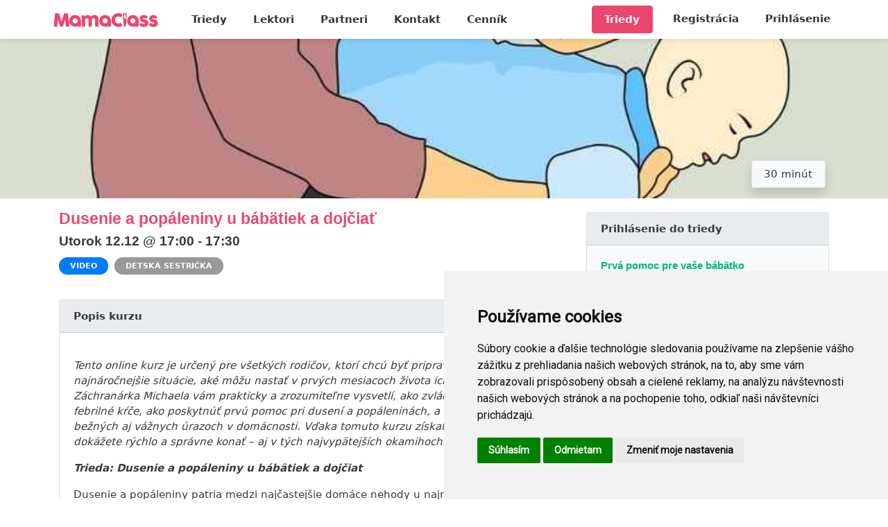

--- FILE ---
content_type: text/html; charset=UTF-8
request_url: https://mamaclass.sk/listing/L1kbra30jP/prva-pomoc-pre-vase-babatko?service=24630
body_size: 76242
content:
<!DOCTYPE html>
<html lang="sk">
<head>

    <meta charset="utf-8">
    <title>MamaClass - Kurzy a eventy pre budúce mamičky</title>

    <meta http-equiv="X-UA-Compatible" content="IE=edge">
    <meta name="viewport" content="width=device-width, initial-scale=1">

    <!-- CSRF Token -->
    <meta name="csrf-token" content="3s4iM4ExBdY2OgEGlLk4a3CB4LIScLlaxRHsDWjb">

    <meta name="description" content="Katka má skúsenosti z detského ARO oddelenia, kde sa starala o deti v najzávažnejších, životohrozujúcich situáciách. Vyskúšala si prácu ako sestra na Detskej jednotke intenzívnej...">
    
    <meta name="image" content="https://mamaclass.sk/storage/images/2025/02/03/eefb242f94f4dca8ee0e22fb04d717d9.jpg">
    
    <meta name="keywords" content="">
    
    <meta property="og:url" content="https://mamaclass.sk/listing/L1kbra30jP/prva-pomoc-pre-vase-babatko?service=24630&alt=">
    <meta property="og:title" content="Dusenie a popáleniny u bábätiek a dojčiať  - online seminár">
    <meta property="og:description" content="Katka má skúsenosti z detského ARO oddelenia, kde sa starala o deti v najzávažnejších, životohrozujúcich situáciách. Vyskúšala si prácu ako sestra na Detskej jednotke intenzívnej...">
    <meta property="og:type" content="website">
    <meta property="og:image" content="https://mamaclass.sk/storage/images/2025/02/03/eefb242f94f4dca8ee0e22fb04d717d9.jpg">
    <meta property="og:site_name" content="My Site">
    
    
    <!-- Scripts -->

    <script>
     !function(f,b,e,v,n,t,s)
     {if(f.fbq)return;n=f.fbq=function(){n.callMethod?
     n.callMethod.apply(n,arguments):n.queue.push(arguments)};
     if(!f._fbq)f._fbq=n;n.push=n;n.loaded=!0;n.version='2.0';
     n.queue=[];t=b.createElement(e);t.async=!0;
     t.src=v;s=b.getElementsByTagName(e)[0];
     s.parentNode.insertBefore(t,s)}(window, document,'script',
     'https://connect.facebook.net/en_US/fbevents.js');
     fbq('init', '430459877833449');
    </script>

    
        <script>
    window.dataLayer = window.dataLayer || [];
    dataLayer.push({
      'event': 'page_category_identification',
      'page.category.pageType': 'listing-show'
    });
    window.dataLayer = window.dataLayer || [];
    window.dataLayer.push({
        originalLocation: document.location.protocol + '//' +
                    document.location.hostname +
                    document.location.pathname +
                    document.location.search
    });
    </script>
    <!-- Google Tag Manager -->
    <script>(function(w,d,s,l,i){w[l]=w[l]||[];w[l].push({'gtm.start':
    new Date().getTime(),event:'gtm.js'});var f=d.getElementsByTagName(s)[0],
    j=d.createElement(s),dl=l!='dataLayer'?'&l='+l:'';j.async=true;j.src=
    'https://www.googletagmanager.com/gtm.js?id='+i+dl;f.parentNode.insertBefore(j,f);
    })(window,document,'script','dataLayer','GTM-WLSMGN6');</script>
    <!-- End Google Tag Manager -->
      
    <script>
    window.dataLayer = window.dataLayer || [];
    dataLayer.push({
      'event': 'showClass',
      'class': {
             'name': 'Dusenie a popáleniny u bábätiek a dojčiať ',
             'id': '1037',
             'classId': '24630',
             'category': 'Prvá pomoc pre vaše bábätko'
            }
    }); 
    </script>

    <script>
    fbq('track', 'ViewContent', {
      content_ids: ['24630'],
      content_type: 'product'
    });
    </script>

        
                
        
            <script type="text/javascript" src="//maps.googleapis.com/maps/api/js?v=3.31&region=GB&language=en-gb&key=AIzaSyCXOvEc1zRBubHylPMyuapRgPbwMFtyi2g&libraries=places"  data-turbolinks-eval="false"></script>

    
    
        <script type="text/javascript" src="//googlemaps.github.io/js-marker-clusterer/src/markerclusterer.js"></script>

    
    

     

    <script src="https://mamaclass.sk/js/intlTelInput.min.js"></script>
    
                <script src="https://cdn.jsdelivr.net/npm/jquery@3.3.1/dist/jquery.min.js" type="text/javascript"></script>
            <script src="https://cdn.jsdelivr.net/npm/jquery-unveil@1.3.2/jquery.unveil.min.js" type="text/javascript"></script>
            <script src="https://cdn.jsdelivr.net/npm/jquery-ui-dist@1.12.1/jquery-ui.min.js" type="text/javascript"></script>
            <script src="https://cdn.jsdelivr.net/npm/intercooler@1.2.1/dist/intercooler.min.js" type="text/javascript"></script>
            <script src="https://cdn.jsdelivr.net/npm/turbolinks@5.1.1/dist/turbolinks.min.js" type="text/javascript"></script>
            <script src="https://cdn.jsdelivr.net/gh/cowboy/jquery-throttle-debounce@1.1/jquery.ba-throttle-debounce.min.js" type="text/javascript"></script>
            <script src="https://cdn.jsdelivr.net/npm/jscroll@2.3.9/jquery.jscroll.min.js" type="text/javascript"></script>
            <script src="https://cdn.jsdelivr.net/npm/sticky-kit@1.1.3/dist/sticky-kit.min.js" type="text/javascript"></script>
            <script src="https://cdn.jsdelivr.net/npm/active-scroll@1.0.2/dist/active-scroll.min.js" type="text/javascript"></script>
            <script src="https://cdn.jsdelivr.net/npm/fine-uploader@5.16.2/jquery.fine-uploader/jquery.fine-uploader.min.js" type="text/javascript"></script>
            <script src="https://cdn.jsdelivr.net/npm/rangeslider@1.0.0/dist/rangeslider.min.js" type="text/javascript"></script>
            <script src="https://cdn.jsdelivr.net/npm/nouislider@11.1.0/distribute/nouislider.min.js" type="text/javascript"></script>
            <script src="https://cdn.jsdelivr.net/npm/popper.js@1.14.3/dist/umd/popper.min.js" type="text/javascript"></script>
            <script src="https://cdn.jsdelivr.net/npm/bootstrap@4.1.0/dist/js/bootstrap.min.js" type="text/javascript"></script>
            <script src="https://cdn.jsdelivr.net/npm/quill@1.3.6/dist/quill.min.js" type="text/javascript"></script>
            <script src="https://cdn.jsdelivr.net/npm/selectize@0.12.4/dist/js/standalone/selectize.min.js" type="text/javascript"></script>
            <script src="https://cdn.jsdelivr.net/npm/moment@2.21.0/moment.min.js" type="text/javascript"></script>
            <script src="https://cdn.jsdelivr.net/npm/flatpickr" type="text/javascript"></script>
            <script src="https://cdn.jsdelivr.net/npm/jquery.repeater@1.2.1/jquery.repeater.min.js" type="text/javascript"></script>
            <script src="https://cdn.jsdelivr.net/gh/Logicify/jquery-locationpicker-plugin@0.1.16/dist/locationpicker.jquery.min.js" type="text/javascript"></script>
            <script src="https://cdn.jsdelivr.net/npm/formBuilder@2.9.8/dist/form-render.min.js" type="text/javascript"></script>
            <script src="https://cdn.jsdelivr.net/npm/alertify.js@1.0.12/dist/js/alertify.min.js" type="text/javascript"></script>
            <script src="https://cdn.jsdelivr.net/npm/raty-js@2.8.0/lib/jquery.raty.min.js" type="text/javascript"></script>
            <script src="https://cdn.jsdelivr.net/npm/webui-popover@1.2.18/dist/jquery.webui-popover.min.js" type="text/javascript"></script>
            <script src="https://cdn.jsdelivr.net/npm/noty@3.2.0-beta/lib/noty.min.js" type="text/javascript"></script>
            <script src="https://cdn.jsdelivr.net/gh/sdkcarlos/holdon.js@master/src/download/HoldOn.min.js" type="text/javascript"></script>
            <script src="https://cdn.jsdelivr.net/npm/lodash@4.17.11/lodash.min.js" type="text/javascript"></script>
            <script src="https://cdn.jsdelivr.net/npm/cookieconsent@3.0.6/build/cookieconsent.min.js" type="text/javascript"></script>
            <script src="https://cdn.jsdelivr.net/npm/tinycolor2@1.4.1/tinycolor.min.js" type="text/javascript"></script>
    
    
    <link rel="stylesheet" href="https://cdn.jsdelivr.net/npm/flatpickr/dist/flatpickr.min.css">
    <script src="https://cdn.jsdelivr.net/npm/flatpickr"></script>
    
    <link rel="stylesheet" href="/css/matdexpandlist.css" type="text/css" media="screen" />
	<script type="text/javascript" src="/js/matd_expandlist.min.js"></script>

    <!-- Styles -->
    <link rel="stylesheet" href="https://mamaclass.sk/css/intlTelInput.css">
    <style>
        .iti__flag {background-image: url("https://mamaclass.sk/images/flags.png"); }
        .iti__flag { width: 100%; }
       

        @media (-webkit-min-device-pixel-ratio: 2), (min-resolution: 192dpi) {
          .iti__flag {background-image: url("https://mamaclass.sk/images/flags@2x.png");}
        }
        .iti { width: 100%; }
        .iti__flag { width: 100%; }
    </style>
    
	        <link href="https://cdn.jsdelivr.net/npm/font-awesome@4.7.0/css/font-awesome.min.css" rel="stylesheet"/>
        <link href="https://cdn.jsdelivr.net/npm/@mdi/font@2.3.54/css/materialdesignicons.min.css" rel="stylesheet"/>
        <link href="https://cdn.jsdelivr.net/npm/@mdi/font@4.5.95/css/materialdesignicons.min.css" rel="stylesheet"/>
        <link href="https://cdn.jsdelivr.net/npm/pretty-checkbox@3.0/dist/pretty-checkbox.min.css" rel="stylesheet"/>
        <link href="https://cdn.jsdelivr.net/npm/jquery-ui-dist@1.12.1/jquery-ui.min.css" rel="stylesheet"/>
        <link href="https://cdn.jsdelivr.net/npm/fine-uploader@5.15.4/fine-uploader/fine-uploader-gallery.css" rel="stylesheet"/>
        <link href="https://cdn.jsdelivr.net/npm/quill@1.3.6/dist/quill.snow.css" rel="stylesheet"/>
        <link href="https://cdn.jsdelivr.net/npm/selectize@0.12.4/dist/css/selectize.default.css" rel="stylesheet"/>
        <link href="https://cdn.jsdelivr.net/npm/flatpickr@4.4.4/dist/themes/airbnb.css" rel="stylesheet"/>
        <link href="https://cdn.jsdelivr.net/npm/raty-js@2.8.0/lib/jquery.raty.css" rel="stylesheet"/>
        <link href="https://cdn.jsdelivr.net/npm/alertify.js@1.0.12/dist/css/alertify.css" rel="stylesheet"/>
        <link href="https://cdn.jsdelivr.net/npm/webui-popover@1.2.18/dist/jquery.webui-popover.min.css" rel="stylesheet"/>
        <link href="https://cdn.jsdelivr.net/npm/noty@3.2.0-beta/lib/noty.css" rel="stylesheet"/>
        <link href="https://cdn.jsdelivr.net/npm/noty@3.2.0-beta/lib/themes/sunset.css" rel="stylesheet"/>
        <link href="https://cdn.jsdelivr.net/npm/noty@3.2.0-beta/lib/themes/metroui.css" rel="stylesheet"/>
        <link href="https://cdn.jsdelivr.net/npm/animate.css@3.7.0/animate.min.css" rel="stylesheet"/>
        <link href="https://cdn.jsdelivr.net/gh/sdkcarlos/holdon.js@master/src/download/HoldOn.min.css" rel="stylesheet"/>
        <link href="https://cdn.jsdelivr.net/npm/cssgram@0.1.3/source/css/cssgram.min.css" rel="stylesheet"/>
        <link href="https://cdn.jsdelivr.net/npm/cookieconsent@3.0.6/build/cookieconsent.min.css" rel="stylesheet"/>
    
    <!-- App Scripts & Styles -->
		<script src="https://cdnjs.cloudflare.com/ajax/libs/document-register-element/1.4.1/document-register-element.js"></script>
    <script src="https://cdn.jsdelivr.net/npm/clipboard@2.0.6/dist/clipboard.min.js"></script>

    <script src="https://mamaclass.sk/js/app.js?v=16"></script>
    <script src="https://mamaclass.sk/themes/novum/js/app.js"></script>
            <link href="https://mamaclass.sk/themes/novum/css/app.css?v=101" rel="stylesheet">
    
<script type='text/javascript'>
  window.smartlook||(function(d) {
    var o=smartlook=function(){ o.api.push(arguments)},h=d.getElementsByTagName('head')[0];
    var c=d.createElement('script');o.api=new Array();c.async=true;c.type='text/javascript';
    c.charset='utf-8';c.src='https://web-sdk.smartlook.com/recorder.js';h.appendChild(c);
    })(document);
    smartlook('init', 'de5da90f3495e4e8fb6554ec602c03382ab60f3b', { region: 'eu' });
</script>
    
    <!-- Stripe -->
    <script src="https://js.stripe.com/v3/"></script>
    <script src="https://checkout.stripe.com/checkout.js"></script>

        <script>
        var stripe = Stripe('pk_live_OMqqWq0OgnTKkbVrt4ADRzgM0068QgDM0R',{
            locale: 'sk'
        });
		var stripe_publishable_key = 'pk_live_OMqqWq0OgnTKkbVrt4ADRzgM0068QgDM0R';
    </script>    
    

    <!--[if lt IE 9]>
    <script src="https://oss.maxcdn.com/html5shiv/3.7.2/html5shiv.min.js"></script>
    <![endif]-->
    </head>
<body data-turbolinks="true">
    
<!-- Google Tag Manager (noscript) -->
<noscript><iframe src="https://www.googletagmanager.com/ns.html?id=GTM-WLSMGN6'"
height="0" width="0" style="display:none;visibility:hidden"></iframe></noscript>
<!-- End Google Tag Manager (noscript) -->

<div id="app">

    
                        <style>
    .bg-dark {
        background-color: #eee !important;
    }
    
    @media only screen and (max-width: 768px) {
        .nav-link {
            font-size:18px;
        }
    }
    .dropdown-divider {
        margin:6px;
    }
    .navbar-brand {
        letter-spacing:2px;
    }
    .nav-link {
        letter-spacing:0px;
    }
    .navbar {
        box-shadow: 0 .1rem .5rem rgba(0,0,0,.1)!important;
    }
    
    .navbar-toggler .icon-bar {
        position: relative;
        transition: all 200ms ease-in-out;
    }
    .navbar-toggler:not(.collapsed) .icon-bar:nth-of-type(1) {
        top: 8px;
        transform: rotate(45deg);
    }
    .navbar-toggler:not(.collapsed) .icon-bar:nth-of-type(2) {
        background-color: transparent;
    }
    .navbar-toggler:not(.collapsed) .icon-bar:nth-of-type(3) {
        top: -8px;
        transform: rotate(-45deg);
    }            
    .navbar-toggler .icon-bars-button{
      display: inline-block;
      vertical-align:middle;
      margin-right:5px;
      margin-top:5px
    }
    .navbar-toggler .icon-bar {
      margin-bottom:6px;
      display: block;
      width: 22px;
      height: 2px;
      background-color: #555555;
      border-radius: 1px;
    }
</style>
 
<nav class="navbar navbar-expand-md navbar-light navbar-laravel sticky-top bg-white">
    <div class="container-fluid">
    <!-- Branding Image -->
   
    <a class="navbar-brand text-primary font-weight-bold" href="/" style="line-height: 1.0;">

        <span class=""><img src="https://mamaclass.sk/storage/images/logo.png" title="MamaClass" class="logo"/></span>

    </a>
 
    <span class="nav-item">

                <a class="btn btn-primary btn d-sm-none d-xs-block font-weight-bold mr-2" href="https://mamaclass.sk/browse">Triedy</a>
    </span>
        
    
    <button id="ChangeToggle" class="navbar-toggler collapsed border-0 p-0" type="button" data-toggle="collapse" data-target="#navbarCollapse" aria-controls="navbarCollapse" aria-expanded="false" aria-label="Toggle navigation">
                <div class="icon-bars-button">
            <span class="icon-bar"></span>
            <span class="icon-bar"></span>
            <span class="icon-bar"></span>
        </div>
    </button> 
    <div class="collapse navbar-collapse" id="navbarCollapse">
        <!-- Left Side Of Navbar -->
         <ul class="navbar-nav mr-auto">


             
             
             
                         
             <div class="dropdown-divider mt-3"></div>
        
             			 
                     
            <li class="nav-item ">
                 <a class="nav-link" href="https://mamaclass.sk/browse">Triedy</a>
             </li>
             <div class="dropdown-divider"></div> 

<!--
            <li class="nav-item ">
                 <a class="nav-link" href="https://mamaclass.sk/video">Poradne</a>
             </li>
            <div class="dropdown-divider"></div>
-->

                     
                        <li class="nav-item ">
                 <a class="nav-link" href="https://mamaclass.sk/hosts">Lektori</a>
             </li>
             <div class="dropdown-divider"></div>
             
                                     <li class="nav-item ">
                <a class="nav-link" href="/pages/partners">Partneri</a>
             </li>
             <div class="dropdown-divider"></div>
                         
                          <li class="nav-item ">
                 <a class="nav-link" href="https://mamaclass.sk/contact">Kontakt</a>
             </li>
             <div class="dropdown-divider"></div>
            
			 			 <li class="nav-item ">
                 <a class="nav-link" href="https://mamaclass.sk/memberships" data-turbolinks="false">Cenník</a>
             </li>
             <div class="dropdown-divider"></div>
              

                         
                        
                          
         </ul>


        <!-- Right Side Of Navbar -->
        <ul class="navbar-nav">
                
            
                <li class="nav-item d-none d-sm-block mr-3">
                    
                                                                    <a class="btn btn-primary font-weight-bold" href="https://mamaclass.sk/browse">Triedy</a>
                                    </li>

                <li class="nav-item">
                  <a class="nav-link  text-s" href="https://mamaclass.sk/register">Registrácia</a>
                </li>
                <div class="dropdown-divider"></div>
                <li class="nav-item">
                    <a class="nav-link text-s" href="https://mamaclass.sk/login">Prihlásenie</a> 
                </li>
                    </ul>
    </div>
    </div>
</nav>                
    <div class="main-content window-height " id="main" >
        
<style>

.main-photo {
  background-repeat: no-repeat !important;
  background-size: cover !important;
  background-position: 50% 50% !important;
  height: 230px !important;
  position: relative;
  background-image:url(https://mamaclass.sk/storage/images/2025/02/03/eefb242f94f4dca8ee0e22fb04d717d9.jpg);
 

}
@media (min-width: 768px) {
    .main-photo {
/*        background-attachment: fixed;*/
    }
}
.container {
  width: 100%;
  padding-right: 15px;
  padding-left: 15px;
  padding-left: 15px;
  margin-right: auto;
  margin-left: auto;
}
    


@media (min-width: 576px) {
  .container {
    max-width: 540px;
  }
}

@media (min-width: 768px) {
  .container {
    max-width: 720px;
  }
    .main-photo {
        background-image:url(https://mamaclass.sk/storage/images/2025/02/03/eefb242f94f4dca8ee0e22fb04d717d9.jpg);
        margin-top:0px;
    }
}

@media (min-width: 992px) {
  .container {
    max-width: 960px;
  }

}

@media (min-width: 1200px) {
  .container {
    max-width: 1140px;
  }
}

.container-fluid {
  width: 100%;
  padding-right: 15px;
  padding-left: 15px;
  margin-right: auto;
  margin-left: auto;
}
    
    
</style>
 
<div class="main-photo p-0" style=""> 
    <div class="container" style="position: relative;height: 100%" >
                         <span class="shadow btn btn-default bg-light text-dark" style="position: absolute; bottom: 15px; right: 20px;">30 minút</span>
            </div>
</div>

        

<div class="container-fluid inner mt-3">

	<div class="container">

	<div class="row mb-5">
		<div class="col-sm-8">

			    
            
                        
            <div class="row mb-0">
    <div class="col-sm-12">
        
        <div class="mb-1">
            <h4 class="text-primary">Dusenie a popáleniny u bábätiek a dojčiať </h4>
        </div>

                <div class="mb-1">
        <h5 class="text-dark">

                Utorok 12.12 @  17:00 - 17:30

        </h5> 
        </div>
          
    
        
        <div class="mb-3">
                <span class="badge badge-pill font-weight-bold text-white text-uppercase mr-1 pr-3 pl-3 mt-1" style="background-color:#007AFF;">Video</span>
                <span class="badge badge-pill badge-secondary text-white text-uppercase font-weight-bold pl-3 pr-3 mr-1" style="background-color:#999;">Detská sestrička</span> 
        <!--span class="badge badge-pill badge-secondary text-dark text-uppercase font-weight-bold pl-3 pr-3">30 minút</span-->
        </div>

        <!--div class="col pl-0 pb-2 pt-1 align-middle">
        <a href="https://mamaclass.sk/profile/mgr-katarina-reptova">
        <span class="text-dark font-weight-bold truncate"><img src="https://mamaclass.sk/storage/avatars/c/8/3/1/50892.jpg" class="rounded-circle z-depth-0" style="width:30px;border:solid 0px black;margin-right:10px;margin-bottom:4px;" />Mgr. Katarina Reptova
            
        &nbsp;</span>
         <small class="text-primary font-weight-bold mr-3"> 
          159 ☆
         
         </small>
        </a>
        </div-->
        
    </div>
</div>            
            <div class="d-none d-sm-block">
            <div class="row mb-0">
    <div class="col-sm-12">
    <div class="mb-3">
            
             
        
    </div>
      
    </div>

    <div class="col-sm-12">
        
        <div class="card border-1 mt-1 mb-4">
            <div class="card-header">
                Popis kurzu
            </div>
            <div class="card-body">
                <div class="row">
                    <div class="col-sm-12">
                        <div class="row">
                            <div class="col-md-12" id="listing-description">
                                                                <i></span></p>
<p class="p2">Tento online kurz je určený pre všetkých rodičov, ktorí chcú byť pripravení na najnáročnejšie situácie, aké môžu nastať v prvých mesiacoch života ich dieťaťa. Záchranárka Michaela vám prakticky a zrozumiteľne vysvetlí, ako zvládnuť horúčku a febrilné kŕče, ako poskytnúť prvú pomoc pri dusení a popáleninách, a ako reagovať pri bežných aj vážnych úrazoch v domácnosti. Vďaka tomuto kurzu získate istotu, že dokážete rýchlo a správne konať – aj v tých najvypätejších okamihoch.</p>
<p class="p1"><span class="s1"></i></p>
                                    </span></p>
<p><em><strong><span class="s1">Trieda: Dusenie a popáleniny u bábätiek a dojčiat</span></strong></em></p>
<p data-start="1827" data-end="2039">Dusenie a popáleniny patria medzi najčastejšie domáce nehody u najmenších detí. Táto trieda vás pripraví na to, ako rozpoznať nebezpečenstvo, konať rýchlo a efektívne – a zároveň, ako týmto situáciám predchádzať.</p>
<p data-start="2041" data-end="2075"><strong data-start="2041" data-end="2075">Čo sa v tejto triede dozviete:</strong></p>
<ul>
<li data-start="2079" data-end="2158"><strong data-start="2079" data-end="2104">Prvá pomoc pri dusení</strong> – Názorná ukážka správneho postupu, ak sa dieťa dusí.</li>
<li data-start="2161" data-end="2274"><strong data-start="2161" data-end="2195">Rizikové predmety v domácnosti</strong> – Naučíte sa identifikovať bežné veci, ktoré môžu predstavovať riziko dusenia.</li>
<li data-start="2277" data-end="2377"><strong data-start="2277" data-end="2323">Úplné vs. neúplné upchatie dýchacích ciest</strong> – Spoznáte rozdiely v príznakoch a čo pri nich robiť.</li>
<li data-start="2380" data-end="2465"><strong data-start="2380" data-end="2411">Prvá pomoc pri popáleninách</strong> – Ako správne ošetriť menšie aj vážnejšie popáleniny.</li>
<li data-start="2468" data-end="2569"><strong data-start="2468" data-end="2509">Najčastejšie príčiny popálenín u detí</strong> – Dozviete sa, čo spôsobuje väčšinu nehôd a ako im predísť.</li>
<li data-start="2572" data-end="2669"><strong data-start="2572" data-end="2605">Prevencia dusenia a popálenín</strong> – Získate praktické tipy na bezpečné prostredie pre vaše dieťa.</li>
</ul>
<p><span class="s1">
                                 <i class="text-primary"><b></span></p>
<p><span class="s1">Vďaka tomuto kurzu získate pokoj, istotu a praktické zručnosti, ktoré vám pomôžu chrániť vaše dieťa v tých najnečakanejších momentoch. Naučte sa konať, keď ide o čas – a získajte vedomosti, ktoré môžu zachrániť život.</span></p>
<p><span class="s1"></b></i>
                                                            </div>
                        </div>
                                                <!--span class="badge badge-pill badge-primary font-weight-bold text-white text-uppercase ml-0 mr-1 pr-3 pl-2"><i class="mdi mdi-circle mr-1" ></i> Online</span-->
                         
                        
                                                    <!--span class="badge badge-pill badge-secondary text-dark font-weight-bold text-uppercase mr-1 pr-3 pl-3 mt-1">zdarma</span-->
                                                
                                                
                                                
                        
                    </div>
                </div>
            </div>
        </div>
    
            
        <!--div class="card border-1 mt-0 mb-4">
            <div class="card-header">
                O lektorke
            </div>
            <div class="card-body">
                <div class="row">
                    <div class="col-sm-12">
                        <div class="row">
                            <div class="col-md-12 mb-0" id="listing-teaser">
                                <i><b>Katka</b> má skúsenosti z detského ARO oddelenia, kde sa starala o deti v najzávažnejších, životohrozujúcich situáciách. Vyskúšala si prácu ako sestra na Detskej jednotke intenzívnej starostlivosti v Rijáde, hlavnom meste Saudskej Arábie, po návrate si s manželom adoptovala dcéru. Počas materskej vznikol projekt SESTRIČKA ONLINE, kde radí mamičkám, ako si poradiť s detskými ochoreniami a nezblázniť sa pri tom.</i>
                            </div>
                        </div>
                    </div>
                </div>
            </div>
        </div-->
    </div>
</div>
            </div>
            
            <div class="d-none d-sm-block">
                        <div id="arrilot-widget-container-1" style="display:inline" class="arrilot-widget-container"><script type="text/javascript">setTimeout(function() {var xhr = new XMLHttpRequest();xhr.open("GET", "/arrilot/load-widget?id=1&name=Modules%5CRatings%5CWidgets%5CListingReviews&params=[base64]%3D", true);xhr.onreadystatechange = function() {if(xhr.readyState == 4 && xhr.status == 200) {var container = document.getElementById("arrilot-widget-container-1");container.innerHTML = xhr.responseText;var scripts = container.getElementsByTagName("script");for(var i=0; i < scripts.length; i++) {if (window.execScript) {window.execScript(scripts[i].text);} else {window["eval"].call(window, scripts[i].text);}}}};xhr.send();}, 0);</script></div>
			            </div>
            
                        <div class="d-none d-sm-block mt-3 mb-3">
                <div class="row">
    
    <div class="col-12 mb-1 mt-2">
        <h5>Najčastejšie otázky</h5>
    </div> 
    <div class="col-12" id="faq"></div>

</div>
<hr>
<script>
    
$('#faq').matd_expandlist({
  "list":[
    {
      "heading":"Ako sa môžem pripojiť na online triedu?",
      "details":"Pripojenie do online triedy prebieha priamo cez web-stránku mamaclass.sk, stačí sledovať pripomienky cez email a cez SMS a včas sa prihlásiť do triedy."
    },
    {
      "heading":"Čo ak nestíham prísť na hodinu?",
      "details":"Každá trieda sa nahráva a je k dispozícií po dobu 7 dní. Pre pozretie video nahrávky je potrebné mať aktívne členstvo Mama PRO."
    },
    {
      "heading":"Bude sa trieda ešte niekedy opakovať?",
      "details":"Triedy sa priebežne opakujú, stačí sledovať ponuku kurzov a tried."
    },
    {
      "heading":"Viem sa pripojiť do triedy aj z mobilu?",
      "details":"Áno, pripojenie do triedy je možné aj cez mobil, nie je k tomu potrebné sťahovať žiadne ďalšie appky ani programy."
    },
    {
      "heading":"Budú po triede k dispozícii aj podklady?",
      "details":"Áno, po skončení triedy dostávate prístup na dodatočný materiál, ktorý Vaša hostka dala k dispozícií."
    }
  ] 
});


</script>             </div>
                                    
            <div class="d-none d-sm-block mt-4">
             <style>

    .row a:hover {
        color: #FFFF00;
        opacity: 1;
    }

    .row a.hoverit:hover {
        color: #FFFF00;
        opacity: 0.9;
    }

</style>


<div class="row pb-1">

  
    <div class="col-8 pr-1">
        <h5 class="">Najbližšie online triedy</h4>
    </div>
    <div class="col-4">
        <a href="https://mamaclass.sk/browse?category=&%5D=1" class="btn btn-dark text-white font-weight-bold btn-sm float-right pr-1 pl-2" style="font-size:13px;">VŠETKY&nbsp;</a>
    </div>
    

</div>

<div class="row mb-3"  style="flex-wrap:nowrap;overflow:auto;-webkit-overflow-scrolling:touch;">


          
        
  
        <div class="col-lg-3 col-8 col-sm-4 mb-4 pr-0">
            <div class="card">
                <div style="position: relative">

                    <a href="https://mamaclass.sk/listing/argbvyL0od/porod-sprevadzany-porodnou-asistentkou?service=28758">
                        <img class="card-img-top thumbnail" src="https://mamaclass.sk/storage/images/2025/12/08/361e0d8000cca449bcc7ecf0ba180ecf.jpg?w=300&h=255" alt="Pôrod sprevádzaný pôrodnou asistentkou">
                    </a>
                        <!--div class="playWrapper">
                            <span class="playBtn"><img src="/images/play-button.png" width="50" height="50" alt=""></span>
                        </div-->

                        <a href="https://mamaclass.sk/listing/argbvyL0od/porod-sprevadzany-porodnou-asistentkou?service=28758" class="hoverit p-0 text-center" style="display: block;">   

                        <span class="badge badge-pill shadow bg-gradient-light btn btn-primary text-white" style="position: absolute; top: 15px; left: 20px;">
                            <span class="font-weight-bold text-uppercase"> 60 minút</span>
                        </span>



                    </a>
                    
                </div>


                <div class="card-body pt-3 pb-4 p-2">
                    <a href="https://mamaclass.sk/listing/argbvyL0od/porod-sprevadzany-porodnou-asistentkou?service=28758" style="height: 40px;display: block;font-size:15px;font-style: normal;" class=" h6 card-subtitle mb-2 text-primary" >Pôrod pod kontrolou: techniky a mož...</a>
                    <p class="card-text row mt-0">

                                                                            
                        <span class="col-12 text-dark font-weight-bold truncate mb-1 pr-0" style="font-size:13px;">Po 26.01 @  18:00</span>
                        <span class="col-12">

                        <a href="https://mamaclass.sk/profile/maria-kosutova">
                            <span class="small text-muted font-weight-bold truncate"><img src="https://mamaclass.sk/storage/avatars/5/2/3/7/12074.jpg" class="rounded-circle z-depth-0" style="width:20px;border:solid 0px black;margin-right:5px;margin-bottom:4px;" />Mária Košútová</span>
                            <!--small class="text-primary mr-3">1703 ☆</small-->
                            </a>

                        </span>
                                                                                                                   
                </div>

            </div>

        </div>
                                                                                                         
        
        
  
        <div class="col-lg-3 col-8 col-sm-4 mb-4 pr-0">
            <div class="card">
                <div style="position: relative">

                    <a href="https://mamaclass.sk/listing/Z5oYy690Aq/rodime-v-nemocnici-na-kramaroch?service=28754">
                        <img class="card-img-top thumbnail" src="https://mamaclass.sk/storage/images/2025/05/19/fbc2348630c5ca02c3a5d474af129b54.jpg?w=300&h=255" alt="Rodíme v nemocnici na Kramároch">
                    </a>
                        <!--div class="playWrapper">
                            <span class="playBtn"><img src="/images/play-button.png" width="50" height="50" alt=""></span>
                        </div-->

                        <a href="https://mamaclass.sk/listing/Z5oYy690Aq/rodime-v-nemocnici-na-kramaroch?service=28754" class="hoverit p-0 text-center" style="display: block;">   

                        <span class="badge badge-pill shadow bg-gradient-light btn btn-primary text-white" style="position: absolute; top: 15px; left: 20px;">
                            <span class="font-weight-bold text-uppercase"> 60 minút</span>
                        </span>



                    </a>
                    
                </div>


                <div class="card-body pt-3 pb-4 p-2">
                    <a href="https://mamaclass.sk/listing/Z5oYy690Aq/rodime-v-nemocnici-na-kramaroch?service=28754" style="height: 40px;display: block;font-size:15px;font-style: normal;" class=" h6 card-subtitle mb-2 text-primary" >Rodíme v nemocnici na Kramároch</a>
                    <p class="card-text row mt-0">

                                                                            
                        <span class="col-12 text-dark font-weight-bold truncate mb-1 pr-0" style="font-size:13px;">St 28.01 @  18:00</span>
                        <span class="col-12">

                        <a href="https://mamaclass.sk/profile/porodnica-kramare">
                            <span class="small text-muted font-weight-bold truncate"><img src="https://mamaclass.sk/storage/avatars/c/1/8/0/3978.jpg" class="rounded-circle z-depth-0" style="width:20px;border:solid 0px black;margin-right:5px;margin-bottom:4px;" />Pôrodnica Kramáre</span>
                            <!--small class="text-primary mr-3">11 ☆</small-->
                            </a>

                        </span>
                                                                                                                   
                </div>

            </div>

        </div>
                                                                                                         
        
        
  
        <div class="col-lg-3 col-8 col-sm-4 mb-4 pr-0">
            <div class="card">
                <div style="position: relative">

                    <a href="https://mamaclass.sk/listing/JDg0nL5KXR/najcastejsie-otazky-mamiciek-pred-porodom?service=28995">
                        <img class="card-img-top thumbnail" src="https://mamaclass.sk/storage/images/2026/01/12/0c98e3e7d469ef176c1ea63818e74e36.jpg?w=300&h=255" alt="Najčastejšie otázky mamičiek pred pôrodom">
                    </a>
                        <!--div class="playWrapper">
                            <span class="playBtn"><img src="/images/play-button.png" width="50" height="50" alt=""></span>
                        </div-->

                        <a href="https://mamaclass.sk/listing/JDg0nL5KXR/najcastejsie-otazky-mamiciek-pred-porodom?service=28995" class="hoverit p-0 text-center" style="display: block;">   

                        <span class="badge badge-pill shadow bg-gradient-light btn btn-primary text-white" style="position: absolute; top: 15px; left: 20px;">
                            <span class="font-weight-bold text-uppercase"> 60 minút</span>
                        </span>



                    </a>
                    
                </div>


                <div class="card-body pt-3 pb-4 p-2">
                    <a href="https://mamaclass.sk/listing/JDg0nL5KXR/najcastejsie-otazky-mamiciek-pred-porodom?service=28995" style="height: 40px;display: block;font-size:15px;font-style: normal;" class=" h6 card-subtitle mb-2 text-primary" >Najčastejšie otázky žien pred pôrod...</a>
                    <p class="card-text row mt-0">

                                                                            
                        <span class="col-12 text-dark font-weight-bold truncate mb-1 pr-0" style="font-size:13px;">Po 02.02 @  18:00</span>
                        <span class="col-12">

                        <a href="https://mamaclass.sk/profile/maria-kosutova">
                            <span class="small text-muted font-weight-bold truncate"><img src="https://mamaclass.sk/storage/avatars/5/2/3/7/12074.jpg" class="rounded-circle z-depth-0" style="width:20px;border:solid 0px black;margin-right:5px;margin-bottom:4px;" />Mária Košútová</span>
                            <!--small class="text-primary mr-3">1703 ☆</small-->
                            </a>

                        </span>
                                                                                                                   
                </div>

            </div>

        </div>
                                                                                                         
        
        
  
        <div class="col-lg-3 col-8 col-sm-4 mb-4 pr-0">
            <div class="card">
                <div style="position: relative">

                    <a href="https://mamaclass.sk/listing/JDg0nL5KXR/najcastejsie-otazky-mamiciek-pred-porodom?service=28996">
                        <img class="card-img-top thumbnail" src="https://mamaclass.sk/storage/images/2026/01/12/0c98e3e7d469ef176c1ea63818e74e36.jpg?w=300&h=255" alt="Najčastejšie otázky mamičiek pred pôrodom">
                    </a>
                        <!--div class="playWrapper">
                            <span class="playBtn"><img src="/images/play-button.png" width="50" height="50" alt=""></span>
                        </div-->

                        <a href="https://mamaclass.sk/listing/JDg0nL5KXR/najcastejsie-otazky-mamiciek-pred-porodom?service=28996" class="hoverit p-0 text-center" style="display: block;">   

                        <span class="badge badge-pill shadow bg-gradient-light btn btn-primary text-white" style="position: absolute; top: 15px; left: 20px;">
                            <span class="font-weight-bold text-uppercase"> 60 minút</span>
                        </span>



                    </a>
                    
                </div>


                <div class="card-body pt-3 pb-4 p-2">
                    <a href="https://mamaclass.sk/listing/JDg0nL5KXR/najcastejsie-otazky-mamiciek-pred-porodom?service=28996" style="height: 40px;display: block;font-size:15px;font-style: normal;" class=" h6 card-subtitle mb-2 text-primary" >Najčastejšie otázky žien o pôrode</a>
                    <p class="card-text row mt-0">

                                                                            
                        <span class="col-12 text-dark font-weight-bold truncate mb-1 pr-0" style="font-size:13px;">Po 09.02 @  18:00</span>
                        <span class="col-12">

                        <a href="https://mamaclass.sk/profile/maria-kosutova">
                            <span class="small text-muted font-weight-bold truncate"><img src="https://mamaclass.sk/storage/avatars/5/2/3/7/12074.jpg" class="rounded-circle z-depth-0" style="width:20px;border:solid 0px black;margin-right:5px;margin-bottom:4px;" />Mária Košútová</span>
                            <!--small class="text-primary mr-3">1703 ☆</small-->
                            </a>

                        </span>
                                                                                                                   
                </div>

            </div>

        </div>
                                                                                                         
        
        
  
        <div class="col-lg-3 col-8 col-sm-4 mb-4 pr-0">
            <div class="card">
                <div style="position: relative">

                    <a href="https://mamaclass.sk/listing/JDg0nL5KXR/najcastejsie-otazky-mamiciek-pred-porodom?service=29004">
                        <img class="card-img-top thumbnail" src="https://mamaclass.sk/storage/images/2026/01/12/0c98e3e7d469ef176c1ea63818e74e36.jpg?w=300&h=255" alt="Najčastejšie otázky mamičiek pred pôrodom">
                    </a>
                        <!--div class="playWrapper">
                            <span class="playBtn"><img src="/images/play-button.png" width="50" height="50" alt=""></span>
                        </div-->

                        <a href="https://mamaclass.sk/listing/JDg0nL5KXR/najcastejsie-otazky-mamiciek-pred-porodom?service=29004" class="hoverit p-0 text-center" style="display: block;">   

                        <span class="badge badge-pill shadow bg-gradient-light btn btn-primary text-white" style="position: absolute; top: 15px; left: 20px;">
                            <span class="font-weight-bold text-uppercase"> 60 minút</span>
                        </span>



                    </a>
                    
                </div>


                <div class="card-body pt-3 pb-4 p-2">
                    <a href="https://mamaclass.sk/listing/JDg0nL5KXR/najcastejsie-otazky-mamiciek-pred-porodom?service=29004" style="height: 40px;display: block;font-size:15px;font-style: normal;" class=" h6 card-subtitle mb-2 text-primary" >Najčastejšie otázky žien: pôrodná b...</a>
                    <p class="card-text row mt-0">

                                                                            
                        <span class="col-12 text-dark font-weight-bold truncate mb-1 pr-0" style="font-size:13px;">Po 16.02 @  18:00</span>
                        <span class="col-12">

                        <a href="https://mamaclass.sk/profile/maria-kosutova">
                            <span class="small text-muted font-weight-bold truncate"><img src="https://mamaclass.sk/storage/avatars/5/2/3/7/12074.jpg" class="rounded-circle z-depth-0" style="width:20px;border:solid 0px black;margin-right:5px;margin-bottom:4px;" />Mária Košútová</span>
                            <!--small class="text-primary mr-3">1703 ☆</small-->
                            </a>

                        </span>
                                                                                                                   
                </div>

            </div>

        </div>
                                                                                                         
        
        
  
        <div class="col-lg-3 col-8 col-sm-4 mb-4 pr-0">
            <div class="card">
                <div style="position: relative">

                    <a href="https://mamaclass.sk/listing/j3Xb34VKAV/priprava-na-porod-z-pohladu-lekarky?service=29221">
                        <img class="card-img-top thumbnail" src="https://mamaclass.sk/storage/images/2025/11/06/d4299667646181475ff8c1f991ce69b0.jpg?w=300&h=255" alt="Príprava na pôrod z pohľadu lekárky">
                    </a>
                        <!--div class="playWrapper">
                            <span class="playBtn"><img src="/images/play-button.png" width="50" height="50" alt=""></span>
                        </div-->

                        <a href="https://mamaclass.sk/listing/j3Xb34VKAV/priprava-na-porod-z-pohladu-lekarky?service=29221" class="hoverit p-0 text-center" style="display: block;">   

                        <span class="badge badge-pill shadow bg-gradient-light btn btn-primary text-white" style="position: absolute; top: 15px; left: 20px;">
                            <span class="font-weight-bold text-uppercase"> 60 minút</span>
                        </span>



                    </a>
                    
                </div>


                <div class="card-body pt-3 pb-4 p-2">
                    <a href="https://mamaclass.sk/listing/j3Xb34VKAV/priprava-na-porod-z-pohladu-lekarky?service=29221" style="height: 40px;display: block;font-size:15px;font-style: normal;" class=" h6 card-subtitle mb-2 text-primary" >Tretí trimester pod dohľadom lekárk...</a>
                    <p class="card-text row mt-0">

                                                                            
                        <span class="col-12 text-dark font-weight-bold truncate mb-1 pr-0" style="font-size:13px;">Po 23.02 @  16:00</span>
                        <span class="col-12">

                        <a href="https://mamaclass.sk/profile/mudr-barbara-cambalova">
                            <span class="small text-muted font-weight-bold truncate"><img src="https://mamaclass.sk/storage/avatars/f/1/8/6/1642.jpg" class="rounded-circle z-depth-0" style="width:20px;border:solid 0px black;margin-right:5px;margin-bottom:4px;" />MUDr. Barbara Čambalová</span>
                            <!--small class="text-primary mr-3">1332 ☆</small-->
                            </a>

                        </span>
                                                                                                                   
                </div>

            </div>

        </div>
                                                                                                         
        
        
  
        <div class="col-lg-3 col-8 col-sm-4 mb-4 pr-0">
            <div class="card">
                <div style="position: relative">

                    <a href="https://mamaclass.sk/listing/j3Xb34VKAV/priprava-na-porod-z-pohladu-lekarky?service=29222">
                        <img class="card-img-top thumbnail" src="https://mamaclass.sk/storage/images/2025/11/06/d4299667646181475ff8c1f991ce69b0.jpg?w=300&h=255" alt="Príprava na pôrod z pohľadu lekárky">
                    </a>
                        <!--div class="playWrapper">
                            <span class="playBtn"><img src="/images/play-button.png" width="50" height="50" alt=""></span>
                        </div-->

                        <a href="https://mamaclass.sk/listing/j3Xb34VKAV/priprava-na-porod-z-pohladu-lekarky?service=29222" class="hoverit p-0 text-center" style="display: block;">   

                        <span class="badge badge-pill shadow bg-gradient-light btn btn-primary text-white" style="position: absolute; top: 15px; left: 20px;">
                            <span class="font-weight-bold text-uppercase"> 60 minút</span>
                        </span>



                    </a>
                    
                </div>


                <div class="card-body pt-3 pb-4 p-2">
                    <a href="https://mamaclass.sk/listing/j3Xb34VKAV/priprava-na-porod-z-pohladu-lekarky?service=29222" style="height: 40px;display: block;font-size:15px;font-style: normal;" class=" h6 card-subtitle mb-2 text-primary" >Bez stresu do pôrodnice: tipy od gy...</a>
                    <p class="card-text row mt-0">

                                                                            
                        <span class="col-12 text-dark font-weight-bold truncate mb-1 pr-0" style="font-size:13px;">Po 16.03 @  16:00</span>
                        <span class="col-12">

                        <a href="https://mamaclass.sk/profile/mudr-barbara-cambalova">
                            <span class="small text-muted font-weight-bold truncate"><img src="https://mamaclass.sk/storage/avatars/f/1/8/6/1642.jpg" class="rounded-circle z-depth-0" style="width:20px;border:solid 0px black;margin-right:5px;margin-bottom:4px;" />MUDr. Barbara Čambalová</span>
                            <!--small class="text-primary mr-3">1332 ☆</small-->
                            </a>

                        </span>
                                                                                                                   
                </div>

            </div>

        </div>
                                                                                                         
                                                                                                                    

</div>
            </div>
            <div class="d-none d-sm-block mt-3">
             <div class="row mb-0">
  
        <div class="card border-1 mt-3 mb-4">
            <div class="card-header">
                Dôležité upozornenie
            </div>
            <div class="card-body"> 
                <div class="row">
                    <div class="col-sm-12">

                        <div class="row">
                            <div class="col-md-12 text-muted">
                                <i><p>Prostredn&iacute;ctvom str&aacute;nky nedoch&aacute;dza k poskytovaniu zdravotnej starostlivosti, ani k jej sprostredkovaniu,&nbsp;ani k jej nahr&aacute;dzaniu. O vhodn&yacute;ch postupoch v oblasti zdravia,&nbsp;vhodnosti postupov a odpor&uacute;čan&iacute; prezentovan&yacute;ch na str&aacute;nke s ohľadom na V&aacute;&scaron; zdravotn&yacute; stav&nbsp;sa&nbsp;pred ich aplik&aacute;ciou&nbsp;vždy vopred poraďte so svoj&iacute;m o&scaron;etruj&uacute;cim lek&aacute;rom,&nbsp;a to najm&auml; ak ste v akomkoľvek &scaron;t&aacute;diu tehotenstva.&nbsp;Bez ods&uacute;hlasenia&nbsp;postupov a odpor&uacute;čan&iacute; prezentovan&yacute;ch na str&aacute;nke&nbsp;Va&scaron;&iacute;m o&scaron;etruj&uacute;cim lek&aacute;rom tieto postupy a odpor&uacute;čania neaplikujte.</p></i>
                            </div>
                        </div>
                    </div>
                </div>
            </div>
        </div>
</div>            </div>
            

		</div>
        
		<div class="col-sm-4">
                <script>
        function setup_stripe() {
        }
    </script>


<div class="row mt-1">
    <div class="col-sm-12 mt-0" data-turbolinks="true">
      
        <div class="mt-sm-0 mt-3">
                    <script>
  window.sms_translations = {
    'Join class' : "Prihlásiť",
    'Before you join....' : "Pred začatím...",
    'If you would like to receive a free reminder of when your class starts by SMS, please enter your number below.' : "Ako mamičky máme kopec starostí a občas zabudneme na plánovanu triedu. Aby si využila svoje miesto, radi ti zašleme bezplatnú SMS pripomienku pred začatím triedy. Stačí vložiť svoje telefónne číslo:",
    'Skip this, and carry on' : "Prihlásiť bez SMS",
    'Continue' : "Pokračovať",
    'Store this number for future classes' : "Uložiť číslo pre budúce triedy",
    'This books you into the group class.' : " ",
    'Invalid phone number' : "Nespávne mobilné číslo",
    'Country code' : "Predvoľba",
    'Choose country' : "Zvoľ krajinu",
    'Phone number' : "Tel. číslo",
    'Example' : "Príklad:"
  };
  </script>

  

<div class="card bg-light " id="form-selector" >
	<!--form method="GET" onSubmit="joinButton.innerHTML = 'Processing...'; joinButton.disabled = true;  return true;" id="form-widget" class="checkout-form" ic-get-from="https://mamaclass.sk/listing/L1kbra30jP/prva-pomoc-pre-vase-babatko" ic-target="#form-selector" ic-select-from-response="#form-selector" ic-replace-target="false" ic-trigger-on="change" ic-push-url="true" ic-indicator=".widget-indicator"-->
        
    <form method="GET" id="form-widget" class="checkout-form" ic-get-from="https://mamaclass.sk/listing/L1kbra30jP/prva-pomoc-pre-vase-babatko" ic-target="#form-selector" ic-select-from-response="#form-selector" ic-replace-target="false" ic-trigger-on="" ic-push-url="true" ic-indicator=".widget-indicator">

        <input type="hidden" name="selected_service" value="24630"/>
		<div id="book_widget"  class="card-header">
            Prihlásenie do triedy
		</div>
		<div class="card-body">
			<div class="row ">
				<div class="col-sm-12">

                    
                    						<div class="row  mb-0">
							<div class="col-sm-12">
								<h6 class="text-success">Prvá pomoc pre vaše bábätko</h6>
                                                                
                                                                        
                                                                                                                
                                    
                                
                                                                        
                                                                                                                
                                    
                                
                                                                        
                                                                                                                
                                    
                                                                
                                                                <br>
                                <div class="form-check">
                                <input class="form-check-input" id="service_24630" name="service" type="radio" value="24630">
                                <label class="form-check-label ml-1" for="service_24630" >  <span class="font-weight-bold">Pozrieť video archív po skončení triedy</span>
                                </label>
                                </div><br>
                                								
							</div>
						</div>
                                        
                    <script>
                    function url_params() {
                        const urlParams = new URLSearchParams(window.location.search);
                        urlParams.set('type', 'vod');
                        window.location.search = urlParams;                                                
                    }
                    </script>
                    
                                                    

<!--
					<div class="calendar row mb-3">
						<div class="col-sm-12 mt-0">
							<p class="text-muted small mb-1">Vyber dátum a miesto</p>

							<input type="text" name="start_date" id="calendar_value" value="" placeholder="DD-MM-YYYY" class="form-control text-left" autocomplete="off"/>
                            <input type="hidden" name="duration" value="0"/>
                            								<small class="form-text text-muted small ">Voľné časy sa ukážu po vybraní dátumu</small>
                            						</div>
                    </div>
-->


                    
                                                                                     <!--div class="mb-1 mt-1 p-O pt-3 text-success text-center" style="line-height:24px;"><strong>Staň sa členkou MamaClass a pozri si video záznam do 24 hodín po skončení triedy.</strong></div-->
                                                    
                    						<div class="row mb-1" style="display:none;">
							<div class="col-sm-12">
                                Počet miest
							</div>
							<div class="col-sm-4">
                                <select class="form-control form-control-sm" required="required" name="quantity"><option value="1">1</option><option value="2">2</option><option value="3">3</option><option value="4">4</option><option value="5">5</option><option value="6">6</option><option value="7">7</option><option value="8">8</option><option value="9">9</option><option value="10">10</option><option value="11">11</option><option value="12">12</option><option value="13">13</option><option value="14">14</option><option value="15">15</option><option value="16">16</option><option value="17">17</option><option value="18">18</option><option value="19">19</option><option value="20">20</option><option value="21">21</option><option value="22">22</option><option value="23">23</option><option value="24">24</option><option value="25">25</option><option value="26">26</option><option value="27">27</option><option value="28">28</option><option value="29">29</option><option value="30">30</option><option value="31">31</option><option value="32">32</option><option value="33">33</option><option value="34">34</option><option value="35">35</option><option value="36">36</option><option value="37">37</option><option value="38">38</option><option value="39">39</option><option value="40">40</option><option value="41">41</option><option value="42">42</option><option value="43">43</option><option value="44">44</option><option value="45">45</option><option value="46">46</option><option value="47">47</option><option value="48">48</option><option value="49">49</option><option value="50">50</option><option value="51">51</option><option value="52">52</option><option value="53">53</option><option value="54">54</option><option value="55">55</option><option value="56">56</option><option value="57">57</option><option value="58">58</option><option value="59">59</option><option value="60">60</option><option value="61">61</option><option value="62">62</option><option value="63">63</option><option value="64">64</option><option value="65">65</option><option value="66">66</option><option value="67">67</option><option value="68">68</option><option value="69">69</option><option value="70">70</option><option value="71">71</option><option value="72">72</option><option value="73">73</option><option value="74">74</option><option value="75">75</option><option value="76">76</option><option value="77">77</option><option value="78">78</option><option value="79">79</option><option value="80">80</option><option value="81">81</option><option value="82">82</option><option value="83">83</option><option value="84">84</option><option value="85">85</option><option value="86">86</option><option value="87">87</option><option value="88">88</option><option value="89">89</option><option value="90">90</option><option value="91">91</option><option value="92">92</option><option value="93">93</option><option value="94">94</option><option value="95">95</option><option value="96">96</option><option value="97">97</option><option value="98">98</option><option value="99">99</option><option value="100">100</option><option value="101">101</option><option value="102">102</option><option value="103">103</option><option value="104">104</option><option value="105">105</option><option value="106">106</option><option value="107">107</option><option value="108">108</option><option value="109">109</option><option value="110">110</option><option value="111">111</option><option value="112">112</option><option value="113">113</option><option value="114">114</option><option value="115">115</option><option value="116">116</option><option value="117">117</option><option value="118">118</option><option value="119">119</option><option value="120">120</option><option value="121">121</option><option value="122">122</option><option value="123">123</option><option value="124">124</option><option value="125">125</option><option value="126">126</option><option value="127">127</option><option value="128">128</option><option value="129">129</option><option value="130">130</option><option value="131">131</option><option value="132">132</option><option value="133">133</option><option value="134">134</option><option value="135">135</option><option value="136">136</option><option value="137">137</option><option value="138">138</option><option value="139">139</option><option value="140">140</option><option value="141">141</option><option value="142">142</option><option value="143">143</option><option value="144">144</option><option value="145">145</option><option value="146">146</option><option value="147">147</option><option value="148">148</option><option value="149">149</option><option value="150">150</option><option value="151">151</option><option value="152">152</option><option value="153">153</option><option value="154">154</option><option value="155">155</option><option value="156">156</option><option value="157">157</option><option value="158">158</option><option value="159">159</option><option value="160">160</option><option value="161">161</option><option value="162">162</option><option value="163">163</option><option value="164">164</option><option value="165">165</option><option value="166">166</option><option value="167">167</option><option value="168">168</option><option value="169">169</option><option value="170">170</option><option value="171">171</option><option value="172">172</option><option value="173">173</option><option value="174">174</option><option value="175">175</option><option value="176">176</option><option value="177">177</option><option value="178">178</option><option value="179">179</option><option value="180">180</option><option value="181">181</option><option value="182">182</option><option value="183">183</option><option value="184">184</option><option value="185">185</option><option value="186">186</option><option value="187">187</option><option value="188">188</option><option value="189">189</option><option value="190">190</option><option value="191">191</option><option value="192">192</option><option value="193">193</option><option value="194">194</option><option value="195">195</option><option value="196">196</option><option value="197">197</option><option value="198">198</option><option value="199">199</option><option value="200">200</option><option value="201">201</option><option value="202">202</option><option value="203">203</option><option value="204">204</option><option value="205">205</option><option value="206">206</option><option value="207">207</option><option value="208">208</option><option value="209">209</option><option value="210">210</option><option value="211">211</option><option value="212">212</option><option value="213">213</option><option value="214">214</option><option value="215">215</option><option value="216">216</option><option value="217">217</option><option value="218">218</option><option value="219">219</option><option value="220">220</option><option value="221">221</option><option value="222">222</option><option value="223">223</option><option value="224">224</option><option value="225">225</option><option value="226">226</option><option value="227">227</option><option value="228">228</option><option value="229">229</option><option value="230">230</option><option value="231">231</option><option value="232">232</option><option value="233">233</option><option value="234">234</option><option value="235">235</option><option value="236">236</option><option value="237">237</option><option value="238">238</option><option value="239">239</option><option value="240">240</option><option value="241">241</option><option value="242">242</option><option value="243">243</option><option value="244">244</option><option value="245">245</option><option value="246">246</option><option value="247">247</option><option value="248">248</option><option value="249">249</option><option value="250">250</option><option value="251">251</option><option value="252">252</option><option value="253">253</option><option value="254">254</option><option value="255">255</option><option value="256">256</option><option value="257">257</option><option value="258">258</option><option value="259">259</option><option value="260">260</option><option value="261">261</option><option value="262">262</option><option value="263">263</option><option value="264">264</option><option value="265">265</option><option value="266">266</option><option value="267">267</option><option value="268">268</option><option value="269">269</option><option value="270">270</option><option value="271">271</option><option value="272">272</option><option value="273">273</option><option value="274">274</option><option value="275">275</option><option value="276">276</option><option value="277">277</option><option value="278">278</option><option value="279">279</option><option value="280">280</option><option value="281">281</option><option value="282">282</option><option value="283">283</option><option value="284">284</option><option value="285">285</option><option value="286">286</option><option value="287">287</option><option value="288">288</option><option value="289">289</option><option value="290">290</option><option value="291">291</option><option value="292">292</option><option value="293">293</option><option value="294">294</option><option value="295">295</option><option value="296">296</option><option value="297">297</option><option value="298">298</option><option value="299">299</option><option value="300">300</option><option value="301">301</option><option value="302">302</option><option value="303">303</option><option value="304">304</option><option value="305">305</option><option value="306">306</option><option value="307">307</option><option value="308">308</option><option value="309">309</option><option value="310">310</option><option value="311">311</option><option value="312">312</option><option value="313">313</option><option value="314">314</option><option value="315">315</option><option value="316">316</option><option value="317">317</option><option value="318">318</option><option value="319">319</option><option value="320">320</option><option value="321">321</option><option value="322">322</option><option value="323">323</option><option value="324">324</option><option value="325">325</option><option value="326">326</option><option value="327">327</option><option value="328">328</option><option value="329">329</option><option value="330">330</option><option value="331">331</option><option value="332">332</option><option value="333">333</option><option value="334">334</option><option value="335">335</option><option value="336">336</option><option value="337">337</option><option value="338">338</option><option value="339">339</option><option value="340">340</option><option value="341">341</option><option value="342">342</option><option value="343">343</option><option value="344">344</option><option value="345">345</option><option value="346">346</option><option value="347">347</option><option value="348">348</option><option value="349">349</option><option value="350">350</option><option value="351">351</option><option value="352">352</option><option value="353">353</option><option value="354">354</option><option value="355">355</option><option value="356">356</option><option value="357">357</option><option value="358">358</option><option value="359">359</option><option value="360">360</option><option value="361">361</option><option value="362">362</option><option value="363">363</option><option value="364">364</option><option value="365">365</option><option value="366">366</option><option value="367">367</option><option value="368">368</option><option value="369">369</option><option value="370">370</option><option value="371">371</option><option value="372">372</option><option value="373">373</option><option value="374">374</option><option value="375">375</option><option value="376">376</option><option value="377">377</option><option value="378">378</option><option value="379">379</option><option value="380">380</option><option value="381">381</option><option value="382">382</option><option value="383">383</option><option value="384">384</option><option value="385">385</option><option value="386">386</option><option value="387">387</option><option value="388">388</option><option value="389">389</option><option value="390">390</option><option value="391">391</option><option value="392">392</option><option value="393">393</option><option value="394">394</option><option value="395">395</option><option value="396">396</option><option value="397">397</option><option value="398">398</option><option value="399">399</option><option value="400">400</option><option value="401">401</option><option value="402">402</option><option value="403">403</option><option value="404">404</option><option value="405">405</option><option value="406">406</option><option value="407">407</option><option value="408">408</option><option value="409">409</option><option value="410">410</option><option value="411">411</option><option value="412">412</option><option value="413">413</option><option value="414">414</option><option value="415">415</option><option value="416">416</option><option value="417">417</option><option value="418">418</option><option value="419">419</option><option value="420">420</option><option value="421">421</option><option value="422">422</option><option value="423">423</option><option value="424">424</option><option value="425">425</option><option value="426">426</option><option value="427">427</option><option value="428">428</option><option value="429">429</option><option value="430">430</option><option value="431">431</option><option value="432">432</option><option value="433">433</option><option value="434">434</option><option value="435">435</option><option value="436">436</option><option value="437">437</option><option value="438">438</option><option value="439">439</option><option value="440">440</option><option value="441">441</option><option value="442">442</option><option value="443">443</option><option value="444">444</option><option value="445">445</option><option value="446">446</option><option value="447">447</option><option value="448">448</option><option value="449">449</option><option value="450">450</option><option value="451">451</option><option value="452">452</option><option value="453">453</option><option value="454">454</option><option value="455">455</option><option value="456">456</option><option value="457">457</option><option value="458">458</option><option value="459">459</option><option value="460">460</option><option value="461">461</option><option value="462">462</option><option value="463">463</option><option value="464">464</option><option value="465">465</option><option value="466">466</option><option value="467">467</option><option value="468">468</option><option value="469">469</option><option value="470">470</option><option value="471">471</option><option value="472">472</option><option value="473">473</option><option value="474">474</option><option value="475">475</option><option value="476">476</option><option value="477">477</option><option value="478">478</option><option value="479">479</option><option value="480">480</option><option value="481">481</option><option value="482">482</option><option value="483">483</option><option value="484">484</option><option value="485">485</option><option value="486">486</option><option value="487">487</option><option value="488">488</option><option value="489">489</option><option value="490">490</option><option value="491">491</option><option value="492">492</option><option value="493">493</option><option value="494">494</option><option value="495">495</option><option value="496">496</option><option value="497">497</option><option value="498">498</option><option value="499">499</option><option value="500">500</option><option value="501">501</option><option value="502">502</option><option value="503">503</option><option value="504">504</option><option value="505">505</option><option value="506">506</option><option value="507">507</option><option value="508">508</option><option value="509">509</option><option value="510">510</option><option value="511">511</option><option value="512">512</option><option value="513">513</option><option value="514">514</option><option value="515">515</option><option value="516">516</option><option value="517">517</option><option value="518">518</option><option value="519">519</option><option value="520">520</option><option value="521">521</option><option value="522">522</option><option value="523">523</option><option value="524">524</option><option value="525">525</option><option value="526">526</option><option value="527">527</option><option value="528">528</option><option value="529">529</option><option value="530">530</option><option value="531">531</option><option value="532">532</option><option value="533">533</option><option value="534">534</option><option value="535">535</option><option value="536">536</option><option value="537">537</option><option value="538">538</option><option value="539">539</option><option value="540">540</option><option value="541">541</option><option value="542">542</option><option value="543">543</option><option value="544">544</option><option value="545">545</option><option value="546">546</option><option value="547">547</option><option value="548">548</option><option value="549">549</option><option value="550">550</option><option value="551">551</option><option value="552">552</option><option value="553">553</option><option value="554">554</option><option value="555">555</option><option value="556">556</option><option value="557">557</option><option value="558">558</option><option value="559">559</option><option value="560">560</option><option value="561">561</option><option value="562">562</option><option value="563">563</option><option value="564">564</option><option value="565">565</option><option value="566">566</option><option value="567">567</option><option value="568">568</option><option value="569">569</option><option value="570">570</option><option value="571">571</option><option value="572">572</option><option value="573">573</option><option value="574">574</option><option value="575">575</option><option value="576">576</option><option value="577">577</option><option value="578">578</option><option value="579">579</option><option value="580">580</option><option value="581">581</option><option value="582">582</option><option value="583">583</option><option value="584">584</option><option value="585">585</option><option value="586">586</option><option value="587">587</option><option value="588">588</option><option value="589">589</option><option value="590">590</option><option value="591">591</option><option value="592">592</option><option value="593">593</option><option value="594">594</option><option value="595">595</option><option value="596">596</option><option value="597">597</option><option value="598">598</option><option value="599">599</option><option value="600">600</option><option value="601">601</option><option value="602">602</option><option value="603">603</option><option value="604">604</option><option value="605">605</option><option value="606">606</option><option value="607">607</option><option value="608">608</option><option value="609">609</option><option value="610">610</option><option value="611">611</option><option value="612">612</option><option value="613">613</option><option value="614">614</option><option value="615">615</option><option value="616">616</option><option value="617">617</option><option value="618">618</option><option value="619">619</option><option value="620">620</option><option value="621">621</option><option value="622">622</option><option value="623">623</option><option value="624">624</option><option value="625">625</option><option value="626">626</option><option value="627">627</option><option value="628">628</option><option value="629">629</option><option value="630">630</option><option value="631">631</option><option value="632">632</option><option value="633">633</option><option value="634">634</option><option value="635">635</option><option value="636">636</option><option value="637">637</option><option value="638">638</option><option value="639">639</option><option value="640">640</option><option value="641">641</option><option value="642">642</option><option value="643">643</option><option value="644">644</option><option value="645">645</option><option value="646">646</option><option value="647">647</option><option value="648">648</option><option value="649">649</option><option value="650">650</option><option value="651">651</option><option value="652">652</option><option value="653">653</option><option value="654">654</option><option value="655">655</option><option value="656">656</option><option value="657">657</option><option value="658">658</option><option value="659">659</option><option value="660">660</option><option value="661">661</option><option value="662">662</option><option value="663">663</option><option value="664">664</option><option value="665">665</option><option value="666">666</option><option value="667">667</option><option value="668">668</option><option value="669">669</option><option value="670">670</option><option value="671">671</option><option value="672">672</option><option value="673">673</option><option value="674">674</option><option value="675">675</option><option value="676">676</option><option value="677">677</option><option value="678">678</option><option value="679">679</option><option value="680">680</option><option value="681">681</option><option value="682">682</option><option value="683">683</option><option value="684">684</option><option value="685">685</option><option value="686">686</option><option value="687">687</option><option value="688">688</option><option value="689">689</option><option value="690">690</option><option value="691">691</option><option value="692">692</option><option value="693">693</option><option value="694">694</option><option value="695">695</option><option value="696">696</option><option value="697">697</option><option value="698">698</option><option value="699">699</option><option value="700">700</option><option value="701">701</option><option value="702">702</option><option value="703">703</option><option value="704">704</option><option value="705">705</option><option value="706">706</option><option value="707">707</option><option value="708">708</option><option value="709">709</option><option value="710">710</option><option value="711">711</option><option value="712">712</option><option value="713">713</option><option value="714">714</option><option value="715">715</option><option value="716">716</option><option value="717">717</option><option value="718">718</option><option value="719">719</option><option value="720">720</option><option value="721">721</option><option value="722">722</option><option value="723">723</option><option value="724">724</option><option value="725">725</option><option value="726">726</option><option value="727">727</option><option value="728">728</option><option value="729">729</option><option value="730">730</option><option value="731">731</option><option value="732">732</option><option value="733">733</option><option value="734">734</option><option value="735">735</option><option value="736">736</option><option value="737">737</option><option value="738">738</option><option value="739">739</option><option value="740">740</option><option value="741">741</option><option value="742">742</option><option value="743">743</option><option value="744">744</option><option value="745">745</option><option value="746">746</option><option value="747">747</option><option value="748">748</option><option value="749">749</option><option value="750">750</option><option value="751">751</option><option value="752">752</option><option value="753">753</option><option value="754">754</option><option value="755">755</option><option value="756">756</option><option value="757">757</option><option value="758">758</option><option value="759">759</option><option value="760">760</option><option value="761">761</option><option value="762">762</option><option value="763">763</option><option value="764">764</option><option value="765">765</option><option value="766">766</option><option value="767">767</option><option value="768">768</option><option value="769">769</option><option value="770">770</option><option value="771">771</option><option value="772">772</option><option value="773">773</option><option value="774">774</option><option value="775">775</option><option value="776">776</option><option value="777">777</option><option value="778">778</option><option value="779">779</option><option value="780">780</option><option value="781">781</option><option value="782">782</option><option value="783">783</option><option value="784">784</option><option value="785">785</option><option value="786">786</option><option value="787">787</option><option value="788">788</option><option value="789">789</option><option value="790">790</option><option value="791">791</option><option value="792">792</option><option value="793">793</option><option value="794">794</option><option value="795">795</option><option value="796">796</option><option value="797">797</option><option value="798">798</option><option value="799">799</option><option value="800">800</option><option value="801">801</option><option value="802">802</option><option value="803">803</option><option value="804">804</option><option value="805">805</option><option value="806">806</option><option value="807">807</option><option value="808">808</option><option value="809">809</option><option value="810">810</option><option value="811">811</option><option value="812">812</option><option value="813">813</option><option value="814">814</option><option value="815">815</option><option value="816">816</option><option value="817">817</option><option value="818">818</option><option value="819">819</option><option value="820">820</option><option value="821">821</option><option value="822">822</option><option value="823">823</option><option value="824">824</option><option value="825">825</option><option value="826">826</option><option value="827">827</option><option value="828">828</option><option value="829">829</option><option value="830">830</option><option value="831">831</option><option value="832">832</option><option value="833">833</option><option value="834">834</option><option value="835">835</option><option value="836">836</option><option value="837">837</option><option value="838">838</option><option value="839">839</option><option value="840">840</option><option value="841">841</option><option value="842">842</option><option value="843">843</option><option value="844">844</option><option value="845">845</option><option value="846">846</option><option value="847">847</option><option value="848">848</option><option value="849">849</option><option value="850">850</option><option value="851">851</option><option value="852">852</option><option value="853">853</option><option value="854">854</option><option value="855">855</option><option value="856">856</option><option value="857">857</option><option value="858">858</option><option value="859">859</option><option value="860">860</option><option value="861">861</option><option value="862">862</option><option value="863">863</option><option value="864">864</option><option value="865">865</option><option value="866">866</option><option value="867">867</option><option value="868">868</option><option value="869">869</option><option value="870">870</option><option value="871">871</option><option value="872">872</option><option value="873">873</option><option value="874">874</option><option value="875">875</option><option value="876">876</option><option value="877">877</option><option value="878">878</option><option value="879">879</option><option value="880">880</option><option value="881">881</option><option value="882">882</option><option value="883">883</option><option value="884">884</option><option value="885">885</option><option value="886">886</option><option value="887">887</option><option value="888">888</option><option value="889">889</option><option value="890">890</option><option value="891">891</option><option value="892">892</option><option value="893">893</option><option value="894">894</option><option value="895">895</option><option value="896">896</option><option value="897">897</option><option value="898">898</option><option value="899">899</option><option value="900">900</option><option value="901">901</option><option value="902">902</option><option value="903">903</option><option value="904">904</option><option value="905">905</option><option value="906">906</option><option value="907">907</option><option value="908">908</option><option value="909">909</option><option value="910">910</option><option value="911">911</option><option value="912">912</option><option value="913">913</option><option value="914">914</option><option value="915">915</option><option value="916">916</option><option value="917">917</option><option value="918">918</option><option value="919">919</option><option value="920">920</option><option value="921">921</option><option value="922">922</option><option value="923">923</option><option value="924">924</option><option value="925">925</option><option value="926">926</option><option value="927">927</option><option value="928">928</option><option value="929">929</option><option value="930">930</option><option value="931">931</option><option value="932">932</option><option value="933">933</option><option value="934">934</option><option value="935">935</option><option value="936">936</option><option value="937">937</option><option value="938">938</option><option value="939">939</option><option value="940">940</option><option value="941">941</option><option value="942">942</option><option value="943">943</option><option value="944">944</option><option value="945">945</option><option value="946">946</option><option value="947">947</option><option value="948">948</option><option value="949">949</option><option value="950">950</option><option value="951">951</option><option value="952">952</option><option value="953">953</option><option value="954">954</option><option value="955">955</option><option value="956">956</option><option value="957">957</option><option value="958">958</option><option value="959">959</option><option value="960">960</option><option value="961">961</option><option value="962">962</option><option value="963">963</option><option value="964">964</option><option value="965">965</option><option value="966">966</option><option value="967">967</option><option value="968">968</option><option value="969">969</option><option value="970">970</option><option value="971">971</option><option value="972">972</option><option value="973">973</option><option value="974">974</option><option value="975">975</option><option value="976">976</option><option value="977">977</option><option value="978">978</option><option value="979">979</option><option value="980">980</option><option value="981">981</option><option value="982">982</option><option value="983">983</option><option value="984">984</option><option value="985">985</option><option value="986">986</option><option value="987">987</option><option value="988">988</option><option value="989">989</option><option value="990">990</option><option value="991">991</option><option value="992">992</option><option value="993">993</option><option value="994">994</option><option value="995">995</option><option value="996">996</option><option value="997">997</option><option value="998">998</option><option value="999">999</option><option value="1000">1000</option><option value="1001">1001</option><option value="1002">1002</option><option value="1003">1003</option><option value="1004">1004</option><option value="1005">1005</option><option value="1006">1006</option><option value="1007">1007</option><option value="1008">1008</option><option value="1009">1009</option><option value="1010">1010</option><option value="1011">1011</option><option value="1012">1012</option><option value="1013">1013</option><option value="1014">1014</option><option value="1015">1015</option><option value="1016">1016</option><option value="1017">1017</option><option value="1018">1018</option><option value="1019">1019</option><option value="1020">1020</option><option value="1021">1021</option><option value="1022">1022</option><option value="1023">1023</option><option value="1024">1024</option><option value="1025">1025</option><option value="1026">1026</option><option value="1027">1027</option><option value="1028">1028</option><option value="1029">1029</option><option value="1030">1030</option><option value="1031">1031</option><option value="1032">1032</option><option value="1033">1033</option><option value="1034">1034</option><option value="1035">1035</option><option value="1036">1036</option><option value="1037">1037</option><option value="1038">1038</option><option value="1039">1039</option><option value="1040">1040</option><option value="1041">1041</option><option value="1042">1042</option><option value="1043">1043</option><option value="1044">1044</option><option value="1045">1045</option><option value="1046">1046</option><option value="1047">1047</option><option value="1048">1048</option><option value="1049">1049</option><option value="1050">1050</option><option value="1051">1051</option><option value="1052">1052</option><option value="1053">1053</option><option value="1054">1054</option><option value="1055">1055</option><option value="1056">1056</option><option value="1057">1057</option><option value="1058">1058</option><option value="1059">1059</option><option value="1060">1060</option><option value="1061">1061</option><option value="1062">1062</option><option value="1063">1063</option><option value="1064">1064</option><option value="1065">1065</option><option value="1066">1066</option><option value="1067">1067</option><option value="1068">1068</option><option value="1069">1069</option><option value="1070">1070</option><option value="1071">1071</option><option value="1072">1072</option><option value="1073">1073</option><option value="1074">1074</option><option value="1075">1075</option><option value="1076">1076</option><option value="1077">1077</option><option value="1078">1078</option><option value="1079">1079</option><option value="1080">1080</option><option value="1081">1081</option><option value="1082">1082</option><option value="1083">1083</option><option value="1084">1084</option><option value="1085">1085</option><option value="1086">1086</option><option value="1087">1087</option><option value="1088">1088</option><option value="1089">1089</option><option value="1090">1090</option><option value="1091">1091</option><option value="1092">1092</option><option value="1093">1093</option><option value="1094">1094</option><option value="1095">1095</option><option value="1096">1096</option><option value="1097">1097</option><option value="1098">1098</option><option value="1099">1099</option><option value="1100">1100</option><option value="1101">1101</option><option value="1102">1102</option><option value="1103">1103</option><option value="1104">1104</option><option value="1105">1105</option><option value="1106">1106</option><option value="1107">1107</option><option value="1108">1108</option><option value="1109">1109</option><option value="1110">1110</option><option value="1111">1111</option><option value="1112">1112</option><option value="1113">1113</option><option value="1114">1114</option><option value="1115">1115</option><option value="1116">1116</option><option value="1117">1117</option><option value="1118">1118</option><option value="1119">1119</option><option value="1120">1120</option><option value="1121">1121</option><option value="1122">1122</option><option value="1123">1123</option><option value="1124">1124</option><option value="1125">1125</option><option value="1126">1126</option><option value="1127">1127</option><option value="1128">1128</option><option value="1129">1129</option><option value="1130">1130</option><option value="1131">1131</option><option value="1132">1132</option><option value="1133">1133</option><option value="1134">1134</option><option value="1135">1135</option><option value="1136">1136</option><option value="1137">1137</option><option value="1138">1138</option><option value="1139">1139</option><option value="1140">1140</option><option value="1141">1141</option><option value="1142">1142</option><option value="1143">1143</option><option value="1144">1144</option><option value="1145">1145</option><option value="1146">1146</option><option value="1147">1147</option><option value="1148">1148</option><option value="1149">1149</option><option value="1150">1150</option><option value="1151">1151</option><option value="1152">1152</option><option value="1153">1153</option><option value="1154">1154</option><option value="1155">1155</option><option value="1156">1156</option><option value="1157">1157</option><option value="1158">1158</option><option value="1159">1159</option><option value="1160">1160</option><option value="1161">1161</option><option value="1162">1162</option><option value="1163">1163</option><option value="1164">1164</option><option value="1165">1165</option><option value="1166">1166</option><option value="1167">1167</option><option value="1168">1168</option><option value="1169">1169</option><option value="1170">1170</option><option value="1171">1171</option><option value="1172">1172</option><option value="1173">1173</option><option value="1174">1174</option><option value="1175">1175</option><option value="1176">1176</option><option value="1177">1177</option><option value="1178">1178</option><option value="1179">1179</option><option value="1180">1180</option><option value="1181">1181</option><option value="1182">1182</option><option value="1183">1183</option><option value="1184">1184</option><option value="1185">1185</option><option value="1186">1186</option><option value="1187">1187</option><option value="1188">1188</option><option value="1189">1189</option><option value="1190">1190</option><option value="1191">1191</option><option value="1192">1192</option><option value="1193">1193</option><option value="1194">1194</option><option value="1195">1195</option><option value="1196">1196</option><option value="1197">1197</option><option value="1198">1198</option><option value="1199">1199</option><option value="1200">1200</option><option value="1201">1201</option><option value="1202">1202</option><option value="1203">1203</option><option value="1204">1204</option><option value="1205">1205</option><option value="1206">1206</option><option value="1207">1207</option><option value="1208">1208</option><option value="1209">1209</option><option value="1210">1210</option><option value="1211">1211</option><option value="1212">1212</option><option value="1213">1213</option><option value="1214">1214</option><option value="1215">1215</option><option value="1216">1216</option><option value="1217">1217</option><option value="1218">1218</option><option value="1219">1219</option><option value="1220">1220</option><option value="1221">1221</option><option value="1222">1222</option><option value="1223">1223</option><option value="1224">1224</option><option value="1225">1225</option><option value="1226">1226</option><option value="1227">1227</option><option value="1228">1228</option><option value="1229">1229</option><option value="1230">1230</option><option value="1231">1231</option><option value="1232">1232</option><option value="1233">1233</option><option value="1234">1234</option><option value="1235">1235</option><option value="1236">1236</option><option value="1237">1237</option><option value="1238">1238</option><option value="1239">1239</option><option value="1240">1240</option><option value="1241">1241</option><option value="1242">1242</option><option value="1243">1243</option><option value="1244">1244</option><option value="1245">1245</option><option value="1246">1246</option><option value="1247">1247</option><option value="1248">1248</option><option value="1249">1249</option><option value="1250">1250</option><option value="1251">1251</option><option value="1252">1252</option><option value="1253">1253</option><option value="1254">1254</option><option value="1255">1255</option><option value="1256">1256</option><option value="1257">1257</option><option value="1258">1258</option><option value="1259">1259</option><option value="1260">1260</option><option value="1261">1261</option><option value="1262">1262</option><option value="1263">1263</option><option value="1264">1264</option><option value="1265">1265</option><option value="1266">1266</option><option value="1267">1267</option><option value="1268">1268</option><option value="1269">1269</option><option value="1270">1270</option><option value="1271">1271</option><option value="1272">1272</option><option value="1273">1273</option><option value="1274">1274</option><option value="1275">1275</option><option value="1276">1276</option><option value="1277">1277</option><option value="1278">1278</option><option value="1279">1279</option><option value="1280">1280</option><option value="1281">1281</option><option value="1282">1282</option><option value="1283">1283</option><option value="1284">1284</option><option value="1285">1285</option><option value="1286">1286</option><option value="1287">1287</option><option value="1288">1288</option><option value="1289">1289</option><option value="1290">1290</option><option value="1291">1291</option><option value="1292">1292</option><option value="1293">1293</option><option value="1294">1294</option><option value="1295">1295</option><option value="1296">1296</option><option value="1297">1297</option><option value="1298">1298</option><option value="1299">1299</option><option value="1300">1300</option><option value="1301">1301</option><option value="1302">1302</option><option value="1303">1303</option><option value="1304">1304</option><option value="1305">1305</option><option value="1306">1306</option><option value="1307">1307</option><option value="1308">1308</option><option value="1309">1309</option><option value="1310">1310</option><option value="1311">1311</option><option value="1312">1312</option><option value="1313">1313</option><option value="1314">1314</option><option value="1315">1315</option><option value="1316">1316</option><option value="1317">1317</option><option value="1318">1318</option><option value="1319">1319</option><option value="1320">1320</option><option value="1321">1321</option><option value="1322">1322</option><option value="1323">1323</option><option value="1324">1324</option><option value="1325">1325</option><option value="1326">1326</option><option value="1327">1327</option><option value="1328">1328</option><option value="1329">1329</option><option value="1330">1330</option><option value="1331">1331</option><option value="1332">1332</option><option value="1333">1333</option><option value="1334">1334</option><option value="1335">1335</option><option value="1336">1336</option><option value="1337">1337</option><option value="1338">1338</option><option value="1339">1339</option><option value="1340">1340</option><option value="1341">1341</option><option value="1342">1342</option><option value="1343">1343</option><option value="1344">1344</option><option value="1345">1345</option><option value="1346">1346</option><option value="1347">1347</option><option value="1348">1348</option><option value="1349">1349</option><option value="1350">1350</option><option value="1351">1351</option><option value="1352">1352</option><option value="1353">1353</option><option value="1354">1354</option><option value="1355">1355</option><option value="1356">1356</option><option value="1357">1357</option><option value="1358">1358</option><option value="1359">1359</option><option value="1360">1360</option><option value="1361">1361</option><option value="1362">1362</option><option value="1363">1363</option><option value="1364">1364</option><option value="1365">1365</option><option value="1366">1366</option><option value="1367">1367</option><option value="1368">1368</option><option value="1369">1369</option><option value="1370">1370</option><option value="1371">1371</option><option value="1372">1372</option><option value="1373">1373</option><option value="1374">1374</option><option value="1375">1375</option><option value="1376">1376</option><option value="1377">1377</option><option value="1378">1378</option><option value="1379">1379</option><option value="1380">1380</option><option value="1381">1381</option><option value="1382">1382</option><option value="1383">1383</option><option value="1384">1384</option><option value="1385">1385</option><option value="1386">1386</option><option value="1387">1387</option><option value="1388">1388</option><option value="1389">1389</option><option value="1390">1390</option><option value="1391">1391</option><option value="1392">1392</option><option value="1393">1393</option><option value="1394">1394</option><option value="1395">1395</option><option value="1396">1396</option><option value="1397">1397</option><option value="1398">1398</option><option value="1399">1399</option><option value="1400">1400</option><option value="1401">1401</option><option value="1402">1402</option><option value="1403">1403</option><option value="1404">1404</option><option value="1405">1405</option><option value="1406">1406</option><option value="1407">1407</option><option value="1408">1408</option><option value="1409">1409</option><option value="1410">1410</option><option value="1411">1411</option><option value="1412">1412</option><option value="1413">1413</option><option value="1414">1414</option><option value="1415">1415</option><option value="1416">1416</option><option value="1417">1417</option><option value="1418">1418</option><option value="1419">1419</option><option value="1420">1420</option><option value="1421">1421</option><option value="1422">1422</option><option value="1423">1423</option><option value="1424">1424</option><option value="1425">1425</option><option value="1426">1426</option><option value="1427">1427</option><option value="1428">1428</option><option value="1429">1429</option><option value="1430">1430</option><option value="1431">1431</option><option value="1432">1432</option><option value="1433">1433</option><option value="1434">1434</option><option value="1435">1435</option><option value="1436">1436</option><option value="1437">1437</option><option value="1438">1438</option><option value="1439">1439</option><option value="1440">1440</option><option value="1441">1441</option><option value="1442">1442</option><option value="1443">1443</option><option value="1444">1444</option><option value="1445">1445</option><option value="1446">1446</option><option value="1447">1447</option><option value="1448">1448</option><option value="1449">1449</option><option value="1450">1450</option><option value="1451">1451</option><option value="1452">1452</option><option value="1453">1453</option><option value="1454">1454</option><option value="1455">1455</option><option value="1456">1456</option><option value="1457">1457</option><option value="1458">1458</option><option value="1459">1459</option><option value="1460">1460</option><option value="1461">1461</option><option value="1462">1462</option><option value="1463">1463</option><option value="1464">1464</option><option value="1465">1465</option><option value="1466">1466</option><option value="1467">1467</option><option value="1468">1468</option><option value="1469">1469</option><option value="1470">1470</option><option value="1471">1471</option><option value="1472">1472</option><option value="1473">1473</option><option value="1474">1474</option><option value="1475">1475</option><option value="1476">1476</option><option value="1477">1477</option><option value="1478">1478</option><option value="1479">1479</option><option value="1480">1480</option><option value="1481">1481</option><option value="1482">1482</option><option value="1483">1483</option><option value="1484">1484</option><option value="1485">1485</option><option value="1486">1486</option><option value="1487">1487</option><option value="1488">1488</option><option value="1489">1489</option><option value="1490">1490</option><option value="1491">1491</option><option value="1492">1492</option><option value="1493">1493</option><option value="1494">1494</option><option value="1495">1495</option><option value="1496">1496</option><option value="1497">1497</option><option value="1498">1498</option><option value="1499">1499</option><option value="1500">1500</option><option value="1501">1501</option><option value="1502">1502</option><option value="1503">1503</option><option value="1504">1504</option><option value="1505">1505</option><option value="1506">1506</option><option value="1507">1507</option><option value="1508">1508</option><option value="1509">1509</option><option value="1510">1510</option><option value="1511">1511</option><option value="1512">1512</option><option value="1513">1513</option><option value="1514">1514</option><option value="1515">1515</option><option value="1516">1516</option><option value="1517">1517</option><option value="1518">1518</option><option value="1519">1519</option><option value="1520">1520</option><option value="1521">1521</option><option value="1522">1522</option><option value="1523">1523</option><option value="1524">1524</option><option value="1525">1525</option><option value="1526">1526</option><option value="1527">1527</option><option value="1528">1528</option><option value="1529">1529</option><option value="1530">1530</option><option value="1531">1531</option><option value="1532">1532</option><option value="1533">1533</option><option value="1534">1534</option><option value="1535">1535</option><option value="1536">1536</option><option value="1537">1537</option><option value="1538">1538</option><option value="1539">1539</option><option value="1540">1540</option><option value="1541">1541</option><option value="1542">1542</option><option value="1543">1543</option><option value="1544">1544</option><option value="1545">1545</option><option value="1546">1546</option><option value="1547">1547</option><option value="1548">1548</option><option value="1549">1549</option><option value="1550">1550</option><option value="1551">1551</option><option value="1552">1552</option><option value="1553">1553</option><option value="1554">1554</option><option value="1555">1555</option><option value="1556">1556</option><option value="1557">1557</option><option value="1558">1558</option><option value="1559">1559</option><option value="1560">1560</option><option value="1561">1561</option><option value="1562">1562</option><option value="1563">1563</option><option value="1564">1564</option><option value="1565">1565</option><option value="1566">1566</option><option value="1567">1567</option><option value="1568">1568</option><option value="1569">1569</option><option value="1570">1570</option><option value="1571">1571</option><option value="1572">1572</option><option value="1573">1573</option><option value="1574">1574</option><option value="1575">1575</option><option value="1576">1576</option><option value="1577">1577</option><option value="1578">1578</option><option value="1579">1579</option><option value="1580">1580</option><option value="1581">1581</option><option value="1582">1582</option><option value="1583">1583</option><option value="1584">1584</option><option value="1585">1585</option><option value="1586">1586</option><option value="1587">1587</option><option value="1588">1588</option><option value="1589">1589</option><option value="1590">1590</option><option value="1591">1591</option><option value="1592">1592</option><option value="1593">1593</option><option value="1594">1594</option><option value="1595">1595</option><option value="1596">1596</option><option value="1597">1597</option><option value="1598">1598</option><option value="1599">1599</option><option value="1600">1600</option><option value="1601">1601</option><option value="1602">1602</option><option value="1603">1603</option><option value="1604">1604</option><option value="1605">1605</option><option value="1606">1606</option><option value="1607">1607</option><option value="1608">1608</option><option value="1609">1609</option><option value="1610">1610</option><option value="1611">1611</option><option value="1612">1612</option><option value="1613">1613</option><option value="1614">1614</option><option value="1615">1615</option><option value="1616">1616</option><option value="1617">1617</option><option value="1618">1618</option><option value="1619">1619</option><option value="1620">1620</option><option value="1621">1621</option><option value="1622">1622</option><option value="1623">1623</option><option value="1624">1624</option><option value="1625">1625</option><option value="1626">1626</option><option value="1627">1627</option><option value="1628">1628</option><option value="1629">1629</option><option value="1630">1630</option><option value="1631">1631</option><option value="1632">1632</option><option value="1633">1633</option><option value="1634">1634</option><option value="1635">1635</option><option value="1636">1636</option><option value="1637">1637</option><option value="1638">1638</option><option value="1639">1639</option><option value="1640">1640</option><option value="1641">1641</option><option value="1642">1642</option><option value="1643">1643</option><option value="1644">1644</option><option value="1645">1645</option><option value="1646">1646</option><option value="1647">1647</option><option value="1648">1648</option><option value="1649">1649</option><option value="1650">1650</option><option value="1651">1651</option><option value="1652">1652</option><option value="1653">1653</option><option value="1654">1654</option><option value="1655">1655</option><option value="1656">1656</option><option value="1657">1657</option><option value="1658">1658</option><option value="1659">1659</option><option value="1660">1660</option><option value="1661">1661</option><option value="1662">1662</option><option value="1663">1663</option><option value="1664">1664</option><option value="1665">1665</option><option value="1666">1666</option><option value="1667">1667</option><option value="1668">1668</option><option value="1669">1669</option><option value="1670">1670</option><option value="1671">1671</option><option value="1672">1672</option><option value="1673">1673</option><option value="1674">1674</option><option value="1675">1675</option><option value="1676">1676</option><option value="1677">1677</option><option value="1678">1678</option><option value="1679">1679</option><option value="1680">1680</option><option value="1681">1681</option><option value="1682">1682</option><option value="1683">1683</option><option value="1684">1684</option><option value="1685">1685</option><option value="1686">1686</option><option value="1687">1687</option><option value="1688">1688</option><option value="1689">1689</option><option value="1690">1690</option><option value="1691">1691</option><option value="1692">1692</option><option value="1693">1693</option><option value="1694">1694</option><option value="1695">1695</option><option value="1696">1696</option><option value="1697">1697</option><option value="1698">1698</option><option value="1699">1699</option><option value="1700">1700</option><option value="1701">1701</option><option value="1702">1702</option><option value="1703">1703</option><option value="1704">1704</option><option value="1705">1705</option><option value="1706">1706</option><option value="1707">1707</option><option value="1708">1708</option><option value="1709">1709</option><option value="1710">1710</option><option value="1711">1711</option><option value="1712">1712</option><option value="1713">1713</option><option value="1714">1714</option><option value="1715">1715</option><option value="1716">1716</option><option value="1717">1717</option><option value="1718">1718</option><option value="1719">1719</option><option value="1720">1720</option><option value="1721">1721</option><option value="1722">1722</option><option value="1723">1723</option><option value="1724">1724</option><option value="1725">1725</option><option value="1726">1726</option><option value="1727">1727</option><option value="1728">1728</option><option value="1729">1729</option><option value="1730">1730</option><option value="1731">1731</option><option value="1732">1732</option><option value="1733">1733</option><option value="1734">1734</option><option value="1735">1735</option><option value="1736">1736</option><option value="1737">1737</option><option value="1738">1738</option><option value="1739">1739</option><option value="1740">1740</option><option value="1741">1741</option><option value="1742">1742</option><option value="1743">1743</option><option value="1744">1744</option><option value="1745">1745</option><option value="1746">1746</option><option value="1747">1747</option><option value="1748">1748</option><option value="1749">1749</option><option value="1750">1750</option><option value="1751">1751</option><option value="1752">1752</option><option value="1753">1753</option><option value="1754">1754</option><option value="1755">1755</option><option value="1756">1756</option><option value="1757">1757</option><option value="1758">1758</option><option value="1759">1759</option><option value="1760">1760</option><option value="1761">1761</option><option value="1762">1762</option><option value="1763">1763</option><option value="1764">1764</option><option value="1765">1765</option><option value="1766">1766</option><option value="1767">1767</option><option value="1768">1768</option><option value="1769">1769</option><option value="1770">1770</option><option value="1771">1771</option><option value="1772">1772</option><option value="1773">1773</option><option value="1774">1774</option><option value="1775">1775</option><option value="1776">1776</option><option value="1777">1777</option><option value="1778">1778</option><option value="1779">1779</option><option value="1780">1780</option><option value="1781">1781</option><option value="1782">1782</option><option value="1783">1783</option><option value="1784">1784</option><option value="1785">1785</option><option value="1786">1786</option><option value="1787">1787</option><option value="1788">1788</option><option value="1789">1789</option><option value="1790">1790</option><option value="1791">1791</option><option value="1792">1792</option><option value="1793">1793</option><option value="1794">1794</option><option value="1795">1795</option><option value="1796">1796</option><option value="1797">1797</option><option value="1798">1798</option><option value="1799">1799</option><option value="1800">1800</option><option value="1801">1801</option><option value="1802">1802</option><option value="1803">1803</option><option value="1804">1804</option><option value="1805">1805</option><option value="1806">1806</option><option value="1807">1807</option><option value="1808">1808</option><option value="1809">1809</option><option value="1810">1810</option><option value="1811">1811</option><option value="1812">1812</option><option value="1813">1813</option><option value="1814">1814</option><option value="1815">1815</option><option value="1816">1816</option><option value="1817">1817</option><option value="1818">1818</option><option value="1819">1819</option><option value="1820">1820</option><option value="1821">1821</option><option value="1822">1822</option><option value="1823">1823</option><option value="1824">1824</option><option value="1825">1825</option><option value="1826">1826</option><option value="1827">1827</option><option value="1828">1828</option><option value="1829">1829</option><option value="1830">1830</option><option value="1831">1831</option><option value="1832">1832</option><option value="1833">1833</option><option value="1834">1834</option><option value="1835">1835</option><option value="1836">1836</option><option value="1837">1837</option><option value="1838">1838</option><option value="1839">1839</option><option value="1840">1840</option><option value="1841">1841</option><option value="1842">1842</option><option value="1843">1843</option><option value="1844">1844</option><option value="1845">1845</option><option value="1846">1846</option><option value="1847">1847</option><option value="1848">1848</option><option value="1849">1849</option><option value="1850">1850</option><option value="1851">1851</option><option value="1852">1852</option><option value="1853">1853</option><option value="1854">1854</option><option value="1855">1855</option><option value="1856">1856</option><option value="1857">1857</option><option value="1858">1858</option><option value="1859">1859</option><option value="1860">1860</option><option value="1861">1861</option><option value="1862">1862</option><option value="1863">1863</option><option value="1864">1864</option><option value="1865">1865</option><option value="1866">1866</option><option value="1867">1867</option><option value="1868">1868</option><option value="1869">1869</option><option value="1870">1870</option><option value="1871">1871</option><option value="1872">1872</option><option value="1873">1873</option><option value="1874">1874</option><option value="1875">1875</option><option value="1876">1876</option><option value="1877">1877</option><option value="1878">1878</option><option value="1879">1879</option><option value="1880">1880</option><option value="1881">1881</option><option value="1882">1882</option><option value="1883">1883</option><option value="1884">1884</option><option value="1885">1885</option><option value="1886">1886</option><option value="1887">1887</option><option value="1888">1888</option><option value="1889">1889</option><option value="1890">1890</option><option value="1891">1891</option><option value="1892">1892</option><option value="1893">1893</option><option value="1894">1894</option><option value="1895">1895</option><option value="1896">1896</option><option value="1897">1897</option><option value="1898">1898</option><option value="1899">1899</option><option value="1900">1900</option><option value="1901">1901</option><option value="1902">1902</option><option value="1903">1903</option><option value="1904">1904</option><option value="1905">1905</option><option value="1906">1906</option><option value="1907">1907</option><option value="1908">1908</option><option value="1909">1909</option><option value="1910">1910</option><option value="1911">1911</option><option value="1912">1912</option><option value="1913">1913</option><option value="1914">1914</option><option value="1915">1915</option><option value="1916">1916</option><option value="1917">1917</option><option value="1918">1918</option><option value="1919">1919</option><option value="1920">1920</option><option value="1921">1921</option><option value="1922">1922</option><option value="1923">1923</option><option value="1924">1924</option><option value="1925">1925</option><option value="1926">1926</option><option value="1927">1927</option><option value="1928">1928</option><option value="1929">1929</option><option value="1930">1930</option><option value="1931">1931</option><option value="1932">1932</option><option value="1933">1933</option><option value="1934">1934</option><option value="1935">1935</option><option value="1936">1936</option><option value="1937">1937</option><option value="1938">1938</option><option value="1939">1939</option><option value="1940">1940</option><option value="1941">1941</option><option value="1942">1942</option><option value="1943">1943</option><option value="1944">1944</option><option value="1945">1945</option><option value="1946">1946</option><option value="1947">1947</option><option value="1948">1948</option><option value="1949">1949</option><option value="1950">1950</option><option value="1951">1951</option><option value="1952">1952</option><option value="1953">1953</option><option value="1954">1954</option><option value="1955">1955</option><option value="1956">1956</option><option value="1957">1957</option><option value="1958">1958</option><option value="1959">1959</option><option value="1960">1960</option><option value="1961">1961</option><option value="1962">1962</option><option value="1963">1963</option><option value="1964">1964</option><option value="1965">1965</option><option value="1966">1966</option><option value="1967">1967</option><option value="1968">1968</option><option value="1969">1969</option><option value="1970">1970</option><option value="1971">1971</option><option value="1972">1972</option><option value="1973">1973</option><option value="1974">1974</option><option value="1975">1975</option><option value="1976">1976</option><option value="1977">1977</option><option value="1978">1978</option><option value="1979">1979</option><option value="1980">1980</option><option value="1981">1981</option><option value="1982">1982</option><option value="1983">1983</option><option value="1984">1984</option><option value="1985">1985</option><option value="1986">1986</option><option value="1987">1987</option><option value="1988">1988</option><option value="1989">1989</option><option value="1990">1990</option><option value="1991">1991</option><option value="1992">1992</option><option value="1993">1993</option><option value="1994">1994</option><option value="1995">1995</option><option value="1996">1996</option><option value="1997">1997</option><option value="1998">1998</option><option value="1999">1999</option><option value="2000">2000</option><option value="2001">2001</option><option value="2002">2002</option><option value="2003">2003</option><option value="2004">2004</option><option value="2005">2005</option><option value="2006">2006</option><option value="2007">2007</option><option value="2008">2008</option><option value="2009">2009</option><option value="2010">2010</option><option value="2011">2011</option><option value="2012">2012</option><option value="2013">2013</option><option value="2014">2014</option><option value="2015">2015</option><option value="2016">2016</option><option value="2017">2017</option><option value="2018">2018</option><option value="2019">2019</option><option value="2020">2020</option><option value="2021">2021</option><option value="2022">2022</option><option value="2023">2023</option><option value="2024">2024</option><option value="2025">2025</option><option value="2026">2026</option><option value="2027">2027</option><option value="2028">2028</option><option value="2029">2029</option><option value="2030">2030</option><option value="2031">2031</option><option value="2032">2032</option><option value="2033">2033</option><option value="2034">2034</option><option value="2035">2035</option><option value="2036">2036</option><option value="2037">2037</option><option value="2038">2038</option><option value="2039">2039</option><option value="2040">2040</option><option value="2041">2041</option><option value="2042">2042</option><option value="2043">2043</option><option value="2044">2044</option><option value="2045">2045</option><option value="2046">2046</option><option value="2047">2047</option><option value="2048">2048</option><option value="2049">2049</option><option value="2050">2050</option><option value="2051">2051</option><option value="2052">2052</option><option value="2053">2053</option><option value="2054">2054</option><option value="2055">2055</option><option value="2056">2056</option><option value="2057">2057</option><option value="2058">2058</option><option value="2059">2059</option><option value="2060">2060</option><option value="2061">2061</option><option value="2062">2062</option><option value="2063">2063</option><option value="2064">2064</option><option value="2065">2065</option><option value="2066">2066</option><option value="2067">2067</option><option value="2068">2068</option><option value="2069">2069</option><option value="2070">2070</option><option value="2071">2071</option><option value="2072">2072</option><option value="2073">2073</option><option value="2074">2074</option><option value="2075">2075</option><option value="2076">2076</option><option value="2077">2077</option><option value="2078">2078</option><option value="2079">2079</option><option value="2080">2080</option><option value="2081">2081</option><option value="2082">2082</option><option value="2083">2083</option><option value="2084">2084</option><option value="2085">2085</option><option value="2086">2086</option><option value="2087">2087</option><option value="2088">2088</option><option value="2089">2089</option><option value="2090">2090</option><option value="2091">2091</option><option value="2092">2092</option><option value="2093">2093</option><option value="2094">2094</option><option value="2095">2095</option><option value="2096">2096</option><option value="2097">2097</option><option value="2098">2098</option><option value="2099">2099</option><option value="2100">2100</option><option value="2101">2101</option><option value="2102">2102</option><option value="2103">2103</option><option value="2104">2104</option><option value="2105">2105</option><option value="2106">2106</option><option value="2107">2107</option><option value="2108">2108</option><option value="2109">2109</option><option value="2110">2110</option><option value="2111">2111</option><option value="2112">2112</option><option value="2113">2113</option><option value="2114">2114</option><option value="2115">2115</option><option value="2116">2116</option><option value="2117">2117</option><option value="2118">2118</option><option value="2119">2119</option><option value="2120">2120</option><option value="2121">2121</option><option value="2122">2122</option><option value="2123">2123</option><option value="2124">2124</option><option value="2125">2125</option><option value="2126">2126</option><option value="2127">2127</option><option value="2128">2128</option><option value="2129">2129</option><option value="2130">2130</option><option value="2131">2131</option><option value="2132">2132</option><option value="2133">2133</option><option value="2134">2134</option><option value="2135">2135</option><option value="2136">2136</option><option value="2137">2137</option><option value="2138">2138</option><option value="2139">2139</option><option value="2140">2140</option><option value="2141">2141</option><option value="2142">2142</option><option value="2143">2143</option><option value="2144">2144</option><option value="2145">2145</option><option value="2146">2146</option><option value="2147">2147</option><option value="2148">2148</option><option value="2149">2149</option><option value="2150">2150</option><option value="2151">2151</option><option value="2152">2152</option><option value="2153">2153</option><option value="2154">2154</option><option value="2155">2155</option><option value="2156">2156</option><option value="2157">2157</option><option value="2158">2158</option><option value="2159">2159</option><option value="2160">2160</option><option value="2161">2161</option><option value="2162">2162</option><option value="2163">2163</option><option value="2164">2164</option><option value="2165">2165</option><option value="2166">2166</option><option value="2167">2167</option><option value="2168">2168</option><option value="2169">2169</option><option value="2170">2170</option><option value="2171">2171</option><option value="2172">2172</option><option value="2173">2173</option><option value="2174">2174</option><option value="2175">2175</option><option value="2176">2176</option><option value="2177">2177</option><option value="2178">2178</option><option value="2179">2179</option><option value="2180">2180</option><option value="2181">2181</option><option value="2182">2182</option><option value="2183">2183</option><option value="2184">2184</option><option value="2185">2185</option><option value="2186">2186</option><option value="2187">2187</option><option value="2188">2188</option><option value="2189">2189</option><option value="2190">2190</option><option value="2191">2191</option><option value="2192">2192</option><option value="2193">2193</option><option value="2194">2194</option><option value="2195">2195</option><option value="2196">2196</option><option value="2197">2197</option><option value="2198">2198</option><option value="2199">2199</option><option value="2200">2200</option><option value="2201">2201</option><option value="2202">2202</option><option value="2203">2203</option><option value="2204">2204</option><option value="2205">2205</option><option value="2206">2206</option><option value="2207">2207</option><option value="2208">2208</option><option value="2209">2209</option><option value="2210">2210</option><option value="2211">2211</option><option value="2212">2212</option><option value="2213">2213</option><option value="2214">2214</option><option value="2215">2215</option><option value="2216">2216</option><option value="2217">2217</option><option value="2218">2218</option><option value="2219">2219</option><option value="2220">2220</option><option value="2221">2221</option><option value="2222">2222</option><option value="2223">2223</option><option value="2224">2224</option><option value="2225">2225</option><option value="2226">2226</option><option value="2227">2227</option><option value="2228">2228</option><option value="2229">2229</option><option value="2230">2230</option><option value="2231">2231</option><option value="2232">2232</option><option value="2233">2233</option><option value="2234">2234</option><option value="2235">2235</option><option value="2236">2236</option><option value="2237">2237</option><option value="2238">2238</option><option value="2239">2239</option><option value="2240">2240</option><option value="2241">2241</option><option value="2242">2242</option><option value="2243">2243</option><option value="2244">2244</option><option value="2245">2245</option><option value="2246">2246</option><option value="2247">2247</option><option value="2248">2248</option><option value="2249">2249</option><option value="2250">2250</option><option value="2251">2251</option><option value="2252">2252</option><option value="2253">2253</option><option value="2254">2254</option><option value="2255">2255</option><option value="2256">2256</option><option value="2257">2257</option><option value="2258">2258</option><option value="2259">2259</option><option value="2260">2260</option><option value="2261">2261</option><option value="2262">2262</option><option value="2263">2263</option><option value="2264">2264</option><option value="2265">2265</option><option value="2266">2266</option><option value="2267">2267</option><option value="2268">2268</option><option value="2269">2269</option><option value="2270">2270</option><option value="2271">2271</option><option value="2272">2272</option><option value="2273">2273</option><option value="2274">2274</option><option value="2275">2275</option><option value="2276">2276</option><option value="2277">2277</option><option value="2278">2278</option><option value="2279">2279</option><option value="2280">2280</option><option value="2281">2281</option><option value="2282">2282</option><option value="2283">2283</option><option value="2284">2284</option><option value="2285">2285</option><option value="2286">2286</option><option value="2287">2287</option><option value="2288">2288</option><option value="2289">2289</option><option value="2290">2290</option><option value="2291">2291</option><option value="2292">2292</option><option value="2293">2293</option><option value="2294">2294</option><option value="2295">2295</option><option value="2296">2296</option><option value="2297">2297</option><option value="2298">2298</option><option value="2299">2299</option><option value="2300">2300</option><option value="2301">2301</option><option value="2302">2302</option><option value="2303">2303</option><option value="2304">2304</option><option value="2305">2305</option><option value="2306">2306</option><option value="2307">2307</option><option value="2308">2308</option><option value="2309">2309</option><option value="2310">2310</option><option value="2311">2311</option><option value="2312">2312</option><option value="2313">2313</option><option value="2314">2314</option><option value="2315">2315</option><option value="2316">2316</option><option value="2317">2317</option><option value="2318">2318</option><option value="2319">2319</option><option value="2320">2320</option><option value="2321">2321</option><option value="2322">2322</option><option value="2323">2323</option><option value="2324">2324</option><option value="2325">2325</option><option value="2326">2326</option><option value="2327">2327</option><option value="2328">2328</option><option value="2329">2329</option><option value="2330">2330</option><option value="2331">2331</option><option value="2332">2332</option><option value="2333">2333</option><option value="2334">2334</option><option value="2335">2335</option><option value="2336">2336</option><option value="2337">2337</option><option value="2338">2338</option><option value="2339">2339</option><option value="2340">2340</option><option value="2341">2341</option><option value="2342">2342</option><option value="2343">2343</option><option value="2344">2344</option><option value="2345">2345</option><option value="2346">2346</option><option value="2347">2347</option><option value="2348">2348</option><option value="2349">2349</option><option value="2350">2350</option><option value="2351">2351</option><option value="2352">2352</option><option value="2353">2353</option><option value="2354">2354</option><option value="2355">2355</option><option value="2356">2356</option><option value="2357">2357</option><option value="2358">2358</option><option value="2359">2359</option><option value="2360">2360</option><option value="2361">2361</option><option value="2362">2362</option><option value="2363">2363</option><option value="2364">2364</option><option value="2365">2365</option><option value="2366">2366</option><option value="2367">2367</option><option value="2368">2368</option><option value="2369">2369</option><option value="2370">2370</option><option value="2371">2371</option><option value="2372">2372</option><option value="2373">2373</option><option value="2374">2374</option><option value="2375">2375</option><option value="2376">2376</option><option value="2377">2377</option><option value="2378">2378</option><option value="2379">2379</option><option value="2380">2380</option><option value="2381">2381</option><option value="2382">2382</option><option value="2383">2383</option><option value="2384">2384</option><option value="2385">2385</option><option value="2386">2386</option><option value="2387">2387</option><option value="2388">2388</option><option value="2389">2389</option><option value="2390">2390</option><option value="2391">2391</option><option value="2392">2392</option><option value="2393">2393</option><option value="2394">2394</option><option value="2395">2395</option><option value="2396">2396</option><option value="2397">2397</option><option value="2398">2398</option><option value="2399">2399</option><option value="2400">2400</option><option value="2401">2401</option><option value="2402">2402</option><option value="2403">2403</option><option value="2404">2404</option><option value="2405">2405</option><option value="2406">2406</option><option value="2407">2407</option><option value="2408">2408</option><option value="2409">2409</option><option value="2410">2410</option><option value="2411">2411</option><option value="2412">2412</option><option value="2413">2413</option><option value="2414">2414</option><option value="2415">2415</option><option value="2416">2416</option><option value="2417">2417</option><option value="2418">2418</option><option value="2419">2419</option><option value="2420">2420</option><option value="2421">2421</option><option value="2422">2422</option><option value="2423">2423</option><option value="2424">2424</option><option value="2425">2425</option><option value="2426">2426</option><option value="2427">2427</option><option value="2428">2428</option><option value="2429">2429</option><option value="2430">2430</option><option value="2431">2431</option><option value="2432">2432</option><option value="2433">2433</option><option value="2434">2434</option><option value="2435">2435</option><option value="2436">2436</option><option value="2437">2437</option><option value="2438">2438</option><option value="2439">2439</option><option value="2440">2440</option><option value="2441">2441</option><option value="2442">2442</option><option value="2443">2443</option><option value="2444">2444</option><option value="2445">2445</option><option value="2446">2446</option><option value="2447">2447</option><option value="2448">2448</option><option value="2449">2449</option><option value="2450">2450</option><option value="2451">2451</option><option value="2452">2452</option><option value="2453">2453</option><option value="2454">2454</option><option value="2455">2455</option><option value="2456">2456</option><option value="2457">2457</option><option value="2458">2458</option><option value="2459">2459</option><option value="2460">2460</option><option value="2461">2461</option><option value="2462">2462</option><option value="2463">2463</option><option value="2464">2464</option><option value="2465">2465</option><option value="2466">2466</option><option value="2467">2467</option><option value="2468">2468</option><option value="2469">2469</option><option value="2470">2470</option><option value="2471">2471</option><option value="2472">2472</option><option value="2473">2473</option><option value="2474">2474</option><option value="2475">2475</option><option value="2476">2476</option><option value="2477">2477</option><option value="2478">2478</option><option value="2479">2479</option><option value="2480">2480</option><option value="2481">2481</option><option value="2482">2482</option><option value="2483">2483</option><option value="2484">2484</option><option value="2485">2485</option><option value="2486">2486</option><option value="2487">2487</option><option value="2488">2488</option><option value="2489">2489</option><option value="2490">2490</option><option value="2491">2491</option><option value="2492">2492</option><option value="2493">2493</option><option value="2494">2494</option><option value="2495">2495</option><option value="2496">2496</option><option value="2497">2497</option><option value="2498">2498</option><option value="2499">2499</option><option value="2500">2500</option><option value="2501">2501</option><option value="2502">2502</option><option value="2503">2503</option><option value="2504">2504</option><option value="2505">2505</option><option value="2506">2506</option><option value="2507">2507</option><option value="2508">2508</option><option value="2509">2509</option><option value="2510">2510</option><option value="2511">2511</option><option value="2512">2512</option><option value="2513">2513</option><option value="2514">2514</option><option value="2515">2515</option><option value="2516">2516</option><option value="2517">2517</option><option value="2518">2518</option><option value="2519">2519</option><option value="2520">2520</option><option value="2521">2521</option><option value="2522">2522</option><option value="2523">2523</option><option value="2524">2524</option><option value="2525">2525</option><option value="2526">2526</option><option value="2527">2527</option><option value="2528">2528</option><option value="2529">2529</option><option value="2530">2530</option><option value="2531">2531</option><option value="2532">2532</option><option value="2533">2533</option><option value="2534">2534</option><option value="2535">2535</option><option value="2536">2536</option><option value="2537">2537</option><option value="2538">2538</option><option value="2539">2539</option><option value="2540">2540</option><option value="2541">2541</option><option value="2542">2542</option><option value="2543">2543</option><option value="2544">2544</option><option value="2545">2545</option><option value="2546">2546</option><option value="2547">2547</option><option value="2548">2548</option><option value="2549">2549</option><option value="2550">2550</option><option value="2551">2551</option><option value="2552">2552</option><option value="2553">2553</option><option value="2554">2554</option><option value="2555">2555</option><option value="2556">2556</option><option value="2557">2557</option><option value="2558">2558</option><option value="2559">2559</option><option value="2560">2560</option><option value="2561">2561</option><option value="2562">2562</option><option value="2563">2563</option><option value="2564">2564</option><option value="2565">2565</option><option value="2566">2566</option><option value="2567">2567</option><option value="2568">2568</option><option value="2569">2569</option><option value="2570">2570</option><option value="2571">2571</option><option value="2572">2572</option><option value="2573">2573</option><option value="2574">2574</option><option value="2575">2575</option><option value="2576">2576</option><option value="2577">2577</option><option value="2578">2578</option><option value="2579">2579</option><option value="2580">2580</option><option value="2581">2581</option><option value="2582">2582</option><option value="2583">2583</option><option value="2584">2584</option><option value="2585">2585</option><option value="2586">2586</option><option value="2587">2587</option><option value="2588">2588</option><option value="2589">2589</option><option value="2590">2590</option><option value="2591">2591</option><option value="2592">2592</option><option value="2593">2593</option><option value="2594">2594</option><option value="2595">2595</option><option value="2596">2596</option><option value="2597">2597</option><option value="2598">2598</option><option value="2599">2599</option><option value="2600">2600</option><option value="2601">2601</option><option value="2602">2602</option><option value="2603">2603</option><option value="2604">2604</option><option value="2605">2605</option><option value="2606">2606</option><option value="2607">2607</option><option value="2608">2608</option><option value="2609">2609</option><option value="2610">2610</option><option value="2611">2611</option><option value="2612">2612</option><option value="2613">2613</option><option value="2614">2614</option><option value="2615">2615</option><option value="2616">2616</option><option value="2617">2617</option><option value="2618">2618</option><option value="2619">2619</option><option value="2620">2620</option><option value="2621">2621</option><option value="2622">2622</option><option value="2623">2623</option><option value="2624">2624</option><option value="2625">2625</option><option value="2626">2626</option><option value="2627">2627</option><option value="2628">2628</option><option value="2629">2629</option><option value="2630">2630</option><option value="2631">2631</option><option value="2632">2632</option><option value="2633">2633</option><option value="2634">2634</option><option value="2635">2635</option><option value="2636">2636</option><option value="2637">2637</option><option value="2638">2638</option><option value="2639">2639</option><option value="2640">2640</option><option value="2641">2641</option><option value="2642">2642</option><option value="2643">2643</option><option value="2644">2644</option><option value="2645">2645</option><option value="2646">2646</option><option value="2647">2647</option><option value="2648">2648</option><option value="2649">2649</option><option value="2650">2650</option><option value="2651">2651</option><option value="2652">2652</option><option value="2653">2653</option><option value="2654">2654</option><option value="2655">2655</option><option value="2656">2656</option><option value="2657">2657</option><option value="2658">2658</option><option value="2659">2659</option><option value="2660">2660</option><option value="2661">2661</option><option value="2662">2662</option><option value="2663">2663</option><option value="2664">2664</option><option value="2665">2665</option><option value="2666">2666</option><option value="2667">2667</option><option value="2668">2668</option><option value="2669">2669</option><option value="2670">2670</option><option value="2671">2671</option><option value="2672">2672</option><option value="2673">2673</option><option value="2674">2674</option><option value="2675">2675</option><option value="2676">2676</option><option value="2677">2677</option><option value="2678">2678</option><option value="2679">2679</option><option value="2680">2680</option><option value="2681">2681</option><option value="2682">2682</option><option value="2683">2683</option><option value="2684">2684</option><option value="2685">2685</option><option value="2686">2686</option><option value="2687">2687</option><option value="2688">2688</option><option value="2689">2689</option><option value="2690">2690</option><option value="2691">2691</option><option value="2692">2692</option><option value="2693">2693</option><option value="2694">2694</option><option value="2695">2695</option><option value="2696">2696</option><option value="2697">2697</option><option value="2698">2698</option><option value="2699">2699</option><option value="2700">2700</option><option value="2701">2701</option><option value="2702">2702</option><option value="2703">2703</option><option value="2704">2704</option><option value="2705">2705</option><option value="2706">2706</option><option value="2707">2707</option><option value="2708">2708</option><option value="2709">2709</option><option value="2710">2710</option><option value="2711">2711</option><option value="2712">2712</option><option value="2713">2713</option><option value="2714">2714</option><option value="2715">2715</option><option value="2716">2716</option><option value="2717">2717</option><option value="2718">2718</option><option value="2719">2719</option><option value="2720">2720</option><option value="2721">2721</option><option value="2722">2722</option><option value="2723">2723</option><option value="2724">2724</option><option value="2725">2725</option><option value="2726">2726</option><option value="2727">2727</option><option value="2728">2728</option><option value="2729">2729</option><option value="2730">2730</option><option value="2731">2731</option><option value="2732">2732</option><option value="2733">2733</option><option value="2734">2734</option><option value="2735">2735</option><option value="2736">2736</option><option value="2737">2737</option><option value="2738">2738</option><option value="2739">2739</option><option value="2740">2740</option><option value="2741">2741</option><option value="2742">2742</option><option value="2743">2743</option><option value="2744">2744</option><option value="2745">2745</option><option value="2746">2746</option><option value="2747">2747</option><option value="2748">2748</option><option value="2749">2749</option><option value="2750">2750</option><option value="2751">2751</option><option value="2752">2752</option><option value="2753">2753</option><option value="2754">2754</option><option value="2755">2755</option><option value="2756">2756</option><option value="2757">2757</option><option value="2758">2758</option><option value="2759">2759</option><option value="2760">2760</option><option value="2761">2761</option><option value="2762">2762</option><option value="2763">2763</option><option value="2764">2764</option><option value="2765">2765</option><option value="2766">2766</option><option value="2767">2767</option><option value="2768">2768</option><option value="2769">2769</option><option value="2770">2770</option><option value="2771">2771</option><option value="2772">2772</option><option value="2773">2773</option><option value="2774">2774</option><option value="2775">2775</option><option value="2776">2776</option><option value="2777">2777</option><option value="2778">2778</option><option value="2779">2779</option><option value="2780">2780</option><option value="2781">2781</option><option value="2782">2782</option><option value="2783">2783</option><option value="2784">2784</option><option value="2785">2785</option><option value="2786">2786</option><option value="2787">2787</option><option value="2788">2788</option><option value="2789">2789</option><option value="2790">2790</option><option value="2791">2791</option><option value="2792">2792</option><option value="2793">2793</option><option value="2794">2794</option><option value="2795">2795</option><option value="2796">2796</option><option value="2797">2797</option><option value="2798">2798</option><option value="2799">2799</option><option value="2800">2800</option><option value="2801">2801</option><option value="2802">2802</option><option value="2803">2803</option><option value="2804">2804</option><option value="2805">2805</option><option value="2806">2806</option><option value="2807">2807</option><option value="2808">2808</option><option value="2809">2809</option><option value="2810">2810</option><option value="2811">2811</option><option value="2812">2812</option><option value="2813">2813</option><option value="2814">2814</option><option value="2815">2815</option><option value="2816">2816</option><option value="2817">2817</option><option value="2818">2818</option><option value="2819">2819</option><option value="2820">2820</option><option value="2821">2821</option><option value="2822">2822</option><option value="2823">2823</option><option value="2824">2824</option><option value="2825">2825</option><option value="2826">2826</option><option value="2827">2827</option><option value="2828">2828</option><option value="2829">2829</option><option value="2830">2830</option><option value="2831">2831</option><option value="2832">2832</option><option value="2833">2833</option><option value="2834">2834</option><option value="2835">2835</option><option value="2836">2836</option><option value="2837">2837</option><option value="2838">2838</option><option value="2839">2839</option><option value="2840">2840</option><option value="2841">2841</option><option value="2842">2842</option><option value="2843">2843</option><option value="2844">2844</option><option value="2845">2845</option><option value="2846">2846</option><option value="2847">2847</option><option value="2848">2848</option><option value="2849">2849</option><option value="2850">2850</option><option value="2851">2851</option><option value="2852">2852</option><option value="2853">2853</option><option value="2854">2854</option><option value="2855">2855</option><option value="2856">2856</option><option value="2857">2857</option><option value="2858">2858</option><option value="2859">2859</option><option value="2860">2860</option><option value="2861">2861</option><option value="2862">2862</option><option value="2863">2863</option><option value="2864">2864</option><option value="2865">2865</option><option value="2866">2866</option><option value="2867">2867</option><option value="2868">2868</option><option value="2869">2869</option><option value="2870">2870</option><option value="2871">2871</option><option value="2872">2872</option><option value="2873">2873</option><option value="2874">2874</option><option value="2875">2875</option><option value="2876">2876</option><option value="2877">2877</option><option value="2878">2878</option><option value="2879">2879</option><option value="2880">2880</option><option value="2881">2881</option><option value="2882">2882</option><option value="2883">2883</option><option value="2884">2884</option><option value="2885">2885</option><option value="2886">2886</option><option value="2887">2887</option><option value="2888">2888</option><option value="2889">2889</option><option value="2890">2890</option><option value="2891">2891</option><option value="2892">2892</option><option value="2893">2893</option><option value="2894">2894</option><option value="2895">2895</option><option value="2896">2896</option><option value="2897">2897</option><option value="2898">2898</option><option value="2899">2899</option><option value="2900">2900</option><option value="2901">2901</option><option value="2902">2902</option><option value="2903">2903</option><option value="2904">2904</option><option value="2905">2905</option><option value="2906">2906</option><option value="2907">2907</option><option value="2908">2908</option><option value="2909">2909</option><option value="2910">2910</option><option value="2911">2911</option><option value="2912">2912</option><option value="2913">2913</option><option value="2914">2914</option><option value="2915">2915</option><option value="2916">2916</option><option value="2917">2917</option><option value="2918">2918</option><option value="2919">2919</option><option value="2920">2920</option><option value="2921">2921</option><option value="2922">2922</option><option value="2923">2923</option><option value="2924">2924</option><option value="2925">2925</option><option value="2926">2926</option><option value="2927">2927</option><option value="2928">2928</option><option value="2929">2929</option><option value="2930">2930</option><option value="2931">2931</option><option value="2932">2932</option><option value="2933">2933</option><option value="2934">2934</option><option value="2935">2935</option><option value="2936">2936</option><option value="2937">2937</option><option value="2938">2938</option><option value="2939">2939</option><option value="2940">2940</option><option value="2941">2941</option><option value="2942">2942</option><option value="2943">2943</option><option value="2944">2944</option><option value="2945">2945</option><option value="2946">2946</option><option value="2947">2947</option><option value="2948">2948</option><option value="2949">2949</option><option value="2950">2950</option><option value="2951">2951</option><option value="2952">2952</option><option value="2953">2953</option><option value="2954">2954</option><option value="2955">2955</option><option value="2956">2956</option><option value="2957">2957</option><option value="2958">2958</option><option value="2959">2959</option><option value="2960">2960</option><option value="2961">2961</option><option value="2962">2962</option><option value="2963">2963</option><option value="2964">2964</option><option value="2965">2965</option><option value="2966">2966</option><option value="2967">2967</option><option value="2968">2968</option><option value="2969">2969</option><option value="2970">2970</option><option value="2971">2971</option><option value="2972">2972</option><option value="2973">2973</option><option value="2974">2974</option><option value="2975">2975</option><option value="2976">2976</option><option value="2977">2977</option><option value="2978">2978</option><option value="2979">2979</option><option value="2980">2980</option><option value="2981">2981</option><option value="2982">2982</option><option value="2983">2983</option><option value="2984">2984</option><option value="2985">2985</option><option value="2986">2986</option><option value="2987">2987</option><option value="2988">2988</option><option value="2989">2989</option><option value="2990">2990</option><option value="2991">2991</option><option value="2992">2992</option><option value="2993">2993</option><option value="2994">2994</option><option value="2995">2995</option><option value="2996">2996</option><option value="2997">2997</option><option value="2998">2998</option><option value="2999">2999</option><option value="3000">3000</option><option value="3001">3001</option><option value="3002">3002</option><option value="3003">3003</option><option value="3004">3004</option><option value="3005">3005</option><option value="3006">3006</option><option value="3007">3007</option><option value="3008">3008</option><option value="3009">3009</option><option value="3010">3010</option><option value="3011">3011</option><option value="3012">3012</option><option value="3013">3013</option><option value="3014">3014</option><option value="3015">3015</option><option value="3016">3016</option><option value="3017">3017</option><option value="3018">3018</option><option value="3019">3019</option><option value="3020">3020</option><option value="3021">3021</option><option value="3022">3022</option><option value="3023">3023</option><option value="3024">3024</option><option value="3025">3025</option><option value="3026">3026</option><option value="3027">3027</option><option value="3028">3028</option><option value="3029">3029</option><option value="3030">3030</option><option value="3031">3031</option><option value="3032">3032</option><option value="3033">3033</option><option value="3034">3034</option><option value="3035">3035</option><option value="3036">3036</option><option value="3037">3037</option><option value="3038">3038</option><option value="3039">3039</option><option value="3040">3040</option><option value="3041">3041</option><option value="3042">3042</option><option value="3043">3043</option><option value="3044">3044</option><option value="3045">3045</option><option value="3046">3046</option><option value="3047">3047</option><option value="3048">3048</option><option value="3049">3049</option><option value="3050">3050</option><option value="3051">3051</option><option value="3052">3052</option><option value="3053">3053</option><option value="3054">3054</option><option value="3055">3055</option><option value="3056">3056</option><option value="3057">3057</option><option value="3058">3058</option><option value="3059">3059</option><option value="3060">3060</option><option value="3061">3061</option><option value="3062">3062</option><option value="3063">3063</option><option value="3064">3064</option><option value="3065">3065</option><option value="3066">3066</option><option value="3067">3067</option><option value="3068">3068</option><option value="3069">3069</option><option value="3070">3070</option><option value="3071">3071</option><option value="3072">3072</option><option value="3073">3073</option><option value="3074">3074</option><option value="3075">3075</option><option value="3076">3076</option><option value="3077">3077</option><option value="3078">3078</option><option value="3079">3079</option><option value="3080">3080</option><option value="3081">3081</option><option value="3082">3082</option><option value="3083">3083</option><option value="3084">3084</option><option value="3085">3085</option><option value="3086">3086</option><option value="3087">3087</option><option value="3088">3088</option><option value="3089">3089</option><option value="3090">3090</option><option value="3091">3091</option><option value="3092">3092</option><option value="3093">3093</option><option value="3094">3094</option><option value="3095">3095</option><option value="3096">3096</option><option value="3097">3097</option><option value="3098">3098</option><option value="3099">3099</option><option value="3100">3100</option><option value="3101">3101</option><option value="3102">3102</option><option value="3103">3103</option><option value="3104">3104</option><option value="3105">3105</option><option value="3106">3106</option><option value="3107">3107</option><option value="3108">3108</option><option value="3109">3109</option><option value="3110">3110</option><option value="3111">3111</option><option value="3112">3112</option><option value="3113">3113</option><option value="3114">3114</option><option value="3115">3115</option><option value="3116">3116</option><option value="3117">3117</option><option value="3118">3118</option><option value="3119">3119</option><option value="3120">3120</option><option value="3121">3121</option><option value="3122">3122</option><option value="3123">3123</option><option value="3124">3124</option><option value="3125">3125</option><option value="3126">3126</option><option value="3127">3127</option><option value="3128">3128</option><option value="3129">3129</option><option value="3130">3130</option><option value="3131">3131</option><option value="3132">3132</option><option value="3133">3133</option><option value="3134">3134</option><option value="3135">3135</option><option value="3136">3136</option><option value="3137">3137</option><option value="3138">3138</option><option value="3139">3139</option><option value="3140">3140</option><option value="3141">3141</option><option value="3142">3142</option><option value="3143">3143</option><option value="3144">3144</option><option value="3145">3145</option><option value="3146">3146</option><option value="3147">3147</option><option value="3148">3148</option><option value="3149">3149</option><option value="3150">3150</option><option value="3151">3151</option><option value="3152">3152</option><option value="3153">3153</option><option value="3154">3154</option><option value="3155">3155</option><option value="3156">3156</option><option value="3157">3157</option><option value="3158">3158</option><option value="3159">3159</option><option value="3160">3160</option><option value="3161">3161</option><option value="3162">3162</option><option value="3163">3163</option><option value="3164">3164</option><option value="3165">3165</option><option value="3166">3166</option><option value="3167">3167</option><option value="3168">3168</option><option value="3169">3169</option><option value="3170">3170</option><option value="3171">3171</option><option value="3172">3172</option><option value="3173">3173</option><option value="3174">3174</option><option value="3175">3175</option><option value="3176">3176</option><option value="3177">3177</option><option value="3178">3178</option><option value="3179">3179</option><option value="3180">3180</option><option value="3181">3181</option><option value="3182">3182</option><option value="3183">3183</option><option value="3184">3184</option><option value="3185">3185</option><option value="3186">3186</option><option value="3187">3187</option><option value="3188">3188</option><option value="3189">3189</option><option value="3190">3190</option><option value="3191">3191</option><option value="3192">3192</option><option value="3193">3193</option><option value="3194">3194</option><option value="3195">3195</option><option value="3196">3196</option><option value="3197">3197</option><option value="3198">3198</option><option value="3199">3199</option><option value="3200">3200</option><option value="3201">3201</option><option value="3202">3202</option><option value="3203">3203</option><option value="3204">3204</option><option value="3205">3205</option><option value="3206">3206</option><option value="3207">3207</option><option value="3208">3208</option><option value="3209">3209</option><option value="3210">3210</option><option value="3211">3211</option><option value="3212">3212</option><option value="3213">3213</option><option value="3214">3214</option><option value="3215">3215</option><option value="3216">3216</option><option value="3217">3217</option><option value="3218">3218</option><option value="3219">3219</option><option value="3220">3220</option><option value="3221">3221</option><option value="3222">3222</option><option value="3223">3223</option><option value="3224">3224</option><option value="3225">3225</option><option value="3226">3226</option><option value="3227">3227</option><option value="3228">3228</option><option value="3229">3229</option><option value="3230">3230</option><option value="3231">3231</option><option value="3232">3232</option><option value="3233">3233</option><option value="3234">3234</option><option value="3235">3235</option><option value="3236">3236</option><option value="3237">3237</option><option value="3238">3238</option><option value="3239">3239</option><option value="3240">3240</option><option value="3241">3241</option><option value="3242">3242</option><option value="3243">3243</option><option value="3244">3244</option><option value="3245">3245</option><option value="3246">3246</option><option value="3247">3247</option><option value="3248">3248</option><option value="3249">3249</option><option value="3250">3250</option><option value="3251">3251</option><option value="3252">3252</option><option value="3253">3253</option><option value="3254">3254</option><option value="3255">3255</option><option value="3256">3256</option><option value="3257">3257</option><option value="3258">3258</option><option value="3259">3259</option><option value="3260">3260</option><option value="3261">3261</option><option value="3262">3262</option><option value="3263">3263</option><option value="3264">3264</option><option value="3265">3265</option><option value="3266">3266</option><option value="3267">3267</option><option value="3268">3268</option><option value="3269">3269</option><option value="3270">3270</option><option value="3271">3271</option><option value="3272">3272</option><option value="3273">3273</option><option value="3274">3274</option><option value="3275">3275</option><option value="3276">3276</option><option value="3277">3277</option><option value="3278">3278</option><option value="3279">3279</option><option value="3280">3280</option><option value="3281">3281</option><option value="3282">3282</option><option value="3283">3283</option><option value="3284">3284</option><option value="3285">3285</option><option value="3286">3286</option><option value="3287">3287</option><option value="3288">3288</option><option value="3289">3289</option><option value="3290">3290</option><option value="3291">3291</option><option value="3292">3292</option><option value="3293">3293</option><option value="3294">3294</option><option value="3295">3295</option><option value="3296">3296</option><option value="3297">3297</option><option value="3298">3298</option><option value="3299">3299</option><option value="3300">3300</option><option value="3301">3301</option><option value="3302">3302</option><option value="3303">3303</option><option value="3304">3304</option><option value="3305">3305</option><option value="3306">3306</option><option value="3307">3307</option><option value="3308">3308</option><option value="3309">3309</option><option value="3310">3310</option><option value="3311">3311</option><option value="3312">3312</option><option value="3313">3313</option><option value="3314">3314</option><option value="3315">3315</option><option value="3316">3316</option><option value="3317">3317</option><option value="3318">3318</option><option value="3319">3319</option><option value="3320">3320</option><option value="3321">3321</option><option value="3322">3322</option><option value="3323">3323</option><option value="3324">3324</option><option value="3325">3325</option><option value="3326">3326</option><option value="3327">3327</option><option value="3328">3328</option><option value="3329">3329</option><option value="3330">3330</option><option value="3331">3331</option><option value="3332">3332</option><option value="3333">3333</option><option value="3334">3334</option><option value="3335">3335</option><option value="3336">3336</option><option value="3337">3337</option><option value="3338">3338</option><option value="3339">3339</option><option value="3340">3340</option><option value="3341">3341</option><option value="3342">3342</option><option value="3343">3343</option><option value="3344">3344</option><option value="3345">3345</option><option value="3346">3346</option><option value="3347">3347</option><option value="3348">3348</option><option value="3349">3349</option><option value="3350">3350</option><option value="3351">3351</option><option value="3352">3352</option><option value="3353">3353</option><option value="3354">3354</option><option value="3355">3355</option><option value="3356">3356</option><option value="3357">3357</option><option value="3358">3358</option><option value="3359">3359</option><option value="3360">3360</option><option value="3361">3361</option><option value="3362">3362</option><option value="3363">3363</option><option value="3364">3364</option><option value="3365">3365</option><option value="3366">3366</option><option value="3367">3367</option><option value="3368">3368</option><option value="3369">3369</option><option value="3370">3370</option><option value="3371">3371</option><option value="3372">3372</option><option value="3373">3373</option><option value="3374">3374</option><option value="3375">3375</option><option value="3376">3376</option><option value="3377">3377</option><option value="3378">3378</option><option value="3379">3379</option><option value="3380">3380</option><option value="3381">3381</option><option value="3382">3382</option><option value="3383">3383</option><option value="3384">3384</option><option value="3385">3385</option><option value="3386">3386</option><option value="3387">3387</option><option value="3388">3388</option><option value="3389">3389</option><option value="3390">3390</option><option value="3391">3391</option><option value="3392">3392</option><option value="3393">3393</option><option value="3394">3394</option><option value="3395">3395</option><option value="3396">3396</option><option value="3397">3397</option><option value="3398">3398</option><option value="3399">3399</option><option value="3400">3400</option><option value="3401">3401</option><option value="3402">3402</option><option value="3403">3403</option><option value="3404">3404</option><option value="3405">3405</option><option value="3406">3406</option><option value="3407">3407</option><option value="3408">3408</option><option value="3409">3409</option><option value="3410">3410</option><option value="3411">3411</option><option value="3412">3412</option><option value="3413">3413</option><option value="3414">3414</option><option value="3415">3415</option><option value="3416">3416</option><option value="3417">3417</option><option value="3418">3418</option><option value="3419">3419</option><option value="3420">3420</option><option value="3421">3421</option><option value="3422">3422</option><option value="3423">3423</option><option value="3424">3424</option><option value="3425">3425</option><option value="3426">3426</option><option value="3427">3427</option><option value="3428">3428</option><option value="3429">3429</option><option value="3430">3430</option><option value="3431">3431</option><option value="3432">3432</option><option value="3433">3433</option><option value="3434">3434</option><option value="3435">3435</option><option value="3436">3436</option><option value="3437">3437</option><option value="3438">3438</option><option value="3439">3439</option><option value="3440">3440</option><option value="3441">3441</option><option value="3442">3442</option><option value="3443">3443</option><option value="3444">3444</option><option value="3445">3445</option><option value="3446">3446</option><option value="3447">3447</option><option value="3448">3448</option><option value="3449">3449</option><option value="3450">3450</option><option value="3451">3451</option><option value="3452">3452</option><option value="3453">3453</option><option value="3454">3454</option><option value="3455">3455</option><option value="3456">3456</option><option value="3457">3457</option><option value="3458">3458</option><option value="3459">3459</option><option value="3460">3460</option><option value="3461">3461</option><option value="3462">3462</option><option value="3463">3463</option><option value="3464">3464</option><option value="3465">3465</option><option value="3466">3466</option><option value="3467">3467</option><option value="3468">3468</option><option value="3469">3469</option><option value="3470">3470</option><option value="3471">3471</option><option value="3472">3472</option><option value="3473">3473</option><option value="3474">3474</option><option value="3475">3475</option><option value="3476">3476</option><option value="3477">3477</option><option value="3478">3478</option><option value="3479">3479</option><option value="3480">3480</option><option value="3481">3481</option><option value="3482">3482</option><option value="3483">3483</option><option value="3484">3484</option><option value="3485">3485</option><option value="3486">3486</option><option value="3487">3487</option><option value="3488">3488</option><option value="3489">3489</option><option value="3490">3490</option><option value="3491">3491</option><option value="3492">3492</option><option value="3493">3493</option><option value="3494">3494</option><option value="3495">3495</option><option value="3496">3496</option><option value="3497">3497</option><option value="3498">3498</option><option value="3499">3499</option><option value="3500">3500</option><option value="3501">3501</option><option value="3502">3502</option><option value="3503">3503</option><option value="3504">3504</option><option value="3505">3505</option><option value="3506">3506</option><option value="3507">3507</option><option value="3508">3508</option><option value="3509">3509</option><option value="3510">3510</option><option value="3511">3511</option><option value="3512">3512</option><option value="3513">3513</option><option value="3514">3514</option><option value="3515">3515</option><option value="3516">3516</option><option value="3517">3517</option><option value="3518">3518</option><option value="3519">3519</option><option value="3520">3520</option><option value="3521">3521</option><option value="3522">3522</option><option value="3523">3523</option><option value="3524">3524</option><option value="3525">3525</option><option value="3526">3526</option><option value="3527">3527</option><option value="3528">3528</option><option value="3529">3529</option><option value="3530">3530</option><option value="3531">3531</option><option value="3532">3532</option><option value="3533">3533</option><option value="3534">3534</option><option value="3535">3535</option><option value="3536">3536</option><option value="3537">3537</option><option value="3538">3538</option><option value="3539">3539</option><option value="3540">3540</option><option value="3541">3541</option><option value="3542">3542</option><option value="3543">3543</option><option value="3544">3544</option><option value="3545">3545</option><option value="3546">3546</option><option value="3547">3547</option><option value="3548">3548</option><option value="3549">3549</option><option value="3550">3550</option><option value="3551">3551</option><option value="3552">3552</option><option value="3553">3553</option><option value="3554">3554</option><option value="3555">3555</option><option value="3556">3556</option><option value="3557">3557</option><option value="3558">3558</option><option value="3559">3559</option><option value="3560">3560</option><option value="3561">3561</option><option value="3562">3562</option><option value="3563">3563</option><option value="3564">3564</option><option value="3565">3565</option><option value="3566">3566</option><option value="3567">3567</option><option value="3568">3568</option><option value="3569">3569</option><option value="3570">3570</option><option value="3571">3571</option><option value="3572">3572</option><option value="3573">3573</option><option value="3574">3574</option><option value="3575">3575</option><option value="3576">3576</option><option value="3577">3577</option><option value="3578">3578</option><option value="3579">3579</option><option value="3580">3580</option><option value="3581">3581</option><option value="3582">3582</option><option value="3583">3583</option><option value="3584">3584</option><option value="3585">3585</option><option value="3586">3586</option><option value="3587">3587</option><option value="3588">3588</option><option value="3589">3589</option><option value="3590">3590</option><option value="3591">3591</option><option value="3592">3592</option><option value="3593">3593</option><option value="3594">3594</option><option value="3595">3595</option><option value="3596">3596</option><option value="3597">3597</option><option value="3598">3598</option><option value="3599">3599</option><option value="3600">3600</option><option value="3601">3601</option><option value="3602">3602</option><option value="3603">3603</option><option value="3604">3604</option><option value="3605">3605</option><option value="3606">3606</option><option value="3607">3607</option><option value="3608">3608</option><option value="3609">3609</option><option value="3610">3610</option><option value="3611">3611</option><option value="3612">3612</option><option value="3613">3613</option><option value="3614">3614</option><option value="3615">3615</option><option value="3616">3616</option><option value="3617">3617</option><option value="3618">3618</option><option value="3619">3619</option><option value="3620">3620</option><option value="3621">3621</option><option value="3622">3622</option><option value="3623">3623</option><option value="3624">3624</option><option value="3625">3625</option><option value="3626">3626</option><option value="3627">3627</option><option value="3628">3628</option><option value="3629">3629</option><option value="3630">3630</option><option value="3631">3631</option><option value="3632">3632</option><option value="3633">3633</option><option value="3634">3634</option><option value="3635">3635</option><option value="3636">3636</option><option value="3637">3637</option><option value="3638">3638</option><option value="3639">3639</option><option value="3640">3640</option><option value="3641">3641</option><option value="3642">3642</option><option value="3643">3643</option><option value="3644">3644</option><option value="3645">3645</option><option value="3646">3646</option><option value="3647">3647</option><option value="3648">3648</option><option value="3649">3649</option><option value="3650">3650</option><option value="3651">3651</option><option value="3652">3652</option><option value="3653">3653</option><option value="3654">3654</option><option value="3655">3655</option><option value="3656">3656</option><option value="3657">3657</option><option value="3658">3658</option><option value="3659">3659</option><option value="3660">3660</option><option value="3661">3661</option><option value="3662">3662</option><option value="3663">3663</option><option value="3664">3664</option><option value="3665">3665</option><option value="3666">3666</option><option value="3667">3667</option><option value="3668">3668</option><option value="3669">3669</option><option value="3670">3670</option><option value="3671">3671</option><option value="3672">3672</option><option value="3673">3673</option><option value="3674">3674</option><option value="3675">3675</option><option value="3676">3676</option><option value="3677">3677</option><option value="3678">3678</option><option value="3679">3679</option><option value="3680">3680</option><option value="3681">3681</option><option value="3682">3682</option><option value="3683">3683</option><option value="3684">3684</option><option value="3685">3685</option><option value="3686">3686</option><option value="3687">3687</option><option value="3688">3688</option><option value="3689">3689</option><option value="3690">3690</option><option value="3691">3691</option><option value="3692">3692</option><option value="3693">3693</option><option value="3694">3694</option><option value="3695">3695</option><option value="3696">3696</option><option value="3697">3697</option><option value="3698">3698</option><option value="3699">3699</option><option value="3700">3700</option><option value="3701">3701</option><option value="3702">3702</option><option value="3703">3703</option><option value="3704">3704</option><option value="3705">3705</option><option value="3706">3706</option><option value="3707">3707</option><option value="3708">3708</option><option value="3709">3709</option><option value="3710">3710</option><option value="3711">3711</option><option value="3712">3712</option><option value="3713">3713</option><option value="3714">3714</option><option value="3715">3715</option><option value="3716">3716</option><option value="3717">3717</option><option value="3718">3718</option><option value="3719">3719</option><option value="3720">3720</option><option value="3721">3721</option><option value="3722">3722</option><option value="3723">3723</option><option value="3724">3724</option><option value="3725">3725</option><option value="3726">3726</option><option value="3727">3727</option><option value="3728">3728</option><option value="3729">3729</option><option value="3730">3730</option><option value="3731">3731</option><option value="3732">3732</option><option value="3733">3733</option><option value="3734">3734</option><option value="3735">3735</option><option value="3736">3736</option><option value="3737">3737</option><option value="3738">3738</option><option value="3739">3739</option><option value="3740">3740</option><option value="3741">3741</option><option value="3742">3742</option><option value="3743">3743</option><option value="3744">3744</option><option value="3745">3745</option><option value="3746">3746</option><option value="3747">3747</option><option value="3748">3748</option><option value="3749">3749</option><option value="3750">3750</option><option value="3751">3751</option><option value="3752">3752</option><option value="3753">3753</option><option value="3754">3754</option><option value="3755">3755</option><option value="3756">3756</option><option value="3757">3757</option><option value="3758">3758</option><option value="3759">3759</option><option value="3760">3760</option><option value="3761">3761</option><option value="3762">3762</option><option value="3763">3763</option><option value="3764">3764</option><option value="3765">3765</option><option value="3766">3766</option><option value="3767">3767</option><option value="3768">3768</option><option value="3769">3769</option><option value="3770">3770</option><option value="3771">3771</option><option value="3772">3772</option><option value="3773">3773</option><option value="3774">3774</option><option value="3775">3775</option><option value="3776">3776</option><option value="3777">3777</option><option value="3778">3778</option><option value="3779">3779</option><option value="3780">3780</option><option value="3781">3781</option><option value="3782">3782</option><option value="3783">3783</option><option value="3784">3784</option><option value="3785">3785</option><option value="3786">3786</option><option value="3787">3787</option><option value="3788">3788</option><option value="3789">3789</option><option value="3790">3790</option><option value="3791">3791</option><option value="3792">3792</option><option value="3793">3793</option><option value="3794">3794</option><option value="3795">3795</option><option value="3796">3796</option><option value="3797">3797</option><option value="3798">3798</option><option value="3799">3799</option><option value="3800">3800</option><option value="3801">3801</option><option value="3802">3802</option><option value="3803">3803</option><option value="3804">3804</option><option value="3805">3805</option><option value="3806">3806</option><option value="3807">3807</option><option value="3808">3808</option><option value="3809">3809</option><option value="3810">3810</option><option value="3811">3811</option><option value="3812">3812</option><option value="3813">3813</option><option value="3814">3814</option><option value="3815">3815</option><option value="3816">3816</option><option value="3817">3817</option><option value="3818">3818</option><option value="3819">3819</option><option value="3820">3820</option><option value="3821">3821</option><option value="3822">3822</option><option value="3823">3823</option><option value="3824">3824</option><option value="3825">3825</option><option value="3826">3826</option><option value="3827">3827</option><option value="3828">3828</option><option value="3829">3829</option><option value="3830">3830</option><option value="3831">3831</option><option value="3832">3832</option><option value="3833">3833</option><option value="3834">3834</option><option value="3835">3835</option><option value="3836">3836</option><option value="3837">3837</option><option value="3838">3838</option><option value="3839">3839</option><option value="3840">3840</option><option value="3841">3841</option><option value="3842">3842</option><option value="3843">3843</option><option value="3844">3844</option><option value="3845">3845</option><option value="3846">3846</option><option value="3847">3847</option><option value="3848">3848</option><option value="3849">3849</option><option value="3850">3850</option><option value="3851">3851</option><option value="3852">3852</option><option value="3853">3853</option><option value="3854">3854</option><option value="3855">3855</option><option value="3856">3856</option><option value="3857">3857</option><option value="3858">3858</option><option value="3859">3859</option><option value="3860">3860</option><option value="3861">3861</option><option value="3862">3862</option><option value="3863">3863</option><option value="3864">3864</option><option value="3865">3865</option><option value="3866">3866</option><option value="3867">3867</option><option value="3868">3868</option><option value="3869">3869</option><option value="3870">3870</option><option value="3871">3871</option><option value="3872">3872</option><option value="3873">3873</option><option value="3874">3874</option><option value="3875">3875</option><option value="3876">3876</option><option value="3877">3877</option><option value="3878">3878</option><option value="3879">3879</option><option value="3880">3880</option><option value="3881">3881</option><option value="3882">3882</option><option value="3883">3883</option><option value="3884">3884</option><option value="3885">3885</option><option value="3886">3886</option><option value="3887">3887</option><option value="3888">3888</option><option value="3889">3889</option><option value="3890">3890</option><option value="3891">3891</option><option value="3892">3892</option><option value="3893">3893</option><option value="3894">3894</option><option value="3895">3895</option><option value="3896">3896</option><option value="3897">3897</option><option value="3898">3898</option><option value="3899">3899</option><option value="3900">3900</option><option value="3901">3901</option><option value="3902">3902</option><option value="3903">3903</option><option value="3904">3904</option><option value="3905">3905</option><option value="3906">3906</option><option value="3907">3907</option><option value="3908">3908</option><option value="3909">3909</option><option value="3910">3910</option><option value="3911">3911</option><option value="3912">3912</option><option value="3913">3913</option><option value="3914">3914</option><option value="3915">3915</option><option value="3916">3916</option><option value="3917">3917</option><option value="3918">3918</option><option value="3919">3919</option><option value="3920">3920</option><option value="3921">3921</option><option value="3922">3922</option><option value="3923">3923</option><option value="3924">3924</option><option value="3925">3925</option><option value="3926">3926</option><option value="3927">3927</option><option value="3928">3928</option><option value="3929">3929</option><option value="3930">3930</option><option value="3931">3931</option><option value="3932">3932</option><option value="3933">3933</option><option value="3934">3934</option><option value="3935">3935</option><option value="3936">3936</option><option value="3937">3937</option><option value="3938">3938</option><option value="3939">3939</option><option value="3940">3940</option><option value="3941">3941</option><option value="3942">3942</option><option value="3943">3943</option><option value="3944">3944</option><option value="3945">3945</option><option value="3946">3946</option><option value="3947">3947</option><option value="3948">3948</option><option value="3949">3949</option><option value="3950">3950</option><option value="3951">3951</option><option value="3952">3952</option><option value="3953">3953</option><option value="3954">3954</option><option value="3955">3955</option><option value="3956">3956</option><option value="3957">3957</option><option value="3958">3958</option><option value="3959">3959</option><option value="3960">3960</option><option value="3961">3961</option><option value="3962">3962</option><option value="3963">3963</option><option value="3964">3964</option><option value="3965">3965</option><option value="3966">3966</option><option value="3967">3967</option><option value="3968">3968</option><option value="3969">3969</option><option value="3970">3970</option><option value="3971">3971</option><option value="3972">3972</option><option value="3973">3973</option><option value="3974">3974</option><option value="3975">3975</option><option value="3976">3976</option><option value="3977">3977</option><option value="3978">3978</option><option value="3979">3979</option><option value="3980">3980</option><option value="3981">3981</option><option value="3982">3982</option><option value="3983">3983</option><option value="3984">3984</option><option value="3985">3985</option><option value="3986">3986</option><option value="3987">3987</option><option value="3988">3988</option><option value="3989">3989</option><option value="3990">3990</option><option value="3991">3991</option><option value="3992">3992</option><option value="3993">3993</option><option value="3994">3994</option><option value="3995">3995</option><option value="3996">3996</option><option value="3997">3997</option><option value="3998">3998</option><option value="3999">3999</option><option value="4000">4000</option><option value="4001">4001</option><option value="4002">4002</option><option value="4003">4003</option><option value="4004">4004</option><option value="4005">4005</option><option value="4006">4006</option><option value="4007">4007</option><option value="4008">4008</option><option value="4009">4009</option><option value="4010">4010</option><option value="4011">4011</option><option value="4012">4012</option><option value="4013">4013</option><option value="4014">4014</option><option value="4015">4015</option><option value="4016">4016</option><option value="4017">4017</option><option value="4018">4018</option><option value="4019">4019</option><option value="4020">4020</option><option value="4021">4021</option><option value="4022">4022</option><option value="4023">4023</option><option value="4024">4024</option><option value="4025">4025</option><option value="4026">4026</option><option value="4027">4027</option><option value="4028">4028</option><option value="4029">4029</option><option value="4030">4030</option><option value="4031">4031</option><option value="4032">4032</option><option value="4033">4033</option><option value="4034">4034</option><option value="4035">4035</option><option value="4036">4036</option><option value="4037">4037</option><option value="4038">4038</option><option value="4039">4039</option><option value="4040">4040</option><option value="4041">4041</option><option value="4042">4042</option><option value="4043">4043</option><option value="4044">4044</option><option value="4045">4045</option><option value="4046">4046</option><option value="4047">4047</option><option value="4048">4048</option><option value="4049">4049</option><option value="4050">4050</option><option value="4051">4051</option><option value="4052">4052</option><option value="4053">4053</option><option value="4054">4054</option><option value="4055">4055</option><option value="4056">4056</option><option value="4057">4057</option><option value="4058">4058</option><option value="4059">4059</option><option value="4060">4060</option><option value="4061">4061</option><option value="4062">4062</option><option value="4063">4063</option><option value="4064">4064</option><option value="4065">4065</option><option value="4066">4066</option><option value="4067">4067</option><option value="4068">4068</option><option value="4069">4069</option><option value="4070">4070</option><option value="4071">4071</option><option value="4072">4072</option><option value="4073">4073</option><option value="4074">4074</option><option value="4075">4075</option><option value="4076">4076</option><option value="4077">4077</option><option value="4078">4078</option><option value="4079">4079</option><option value="4080">4080</option><option value="4081">4081</option><option value="4082">4082</option><option value="4083">4083</option><option value="4084">4084</option><option value="4085">4085</option><option value="4086">4086</option><option value="4087">4087</option><option value="4088">4088</option><option value="4089">4089</option><option value="4090">4090</option><option value="4091">4091</option><option value="4092">4092</option><option value="4093">4093</option><option value="4094">4094</option><option value="4095">4095</option><option value="4096">4096</option><option value="4097">4097</option><option value="4098">4098</option><option value="4099">4099</option><option value="4100">4100</option><option value="4101">4101</option><option value="4102">4102</option><option value="4103">4103</option><option value="4104">4104</option><option value="4105">4105</option><option value="4106">4106</option><option value="4107">4107</option><option value="4108">4108</option><option value="4109">4109</option><option value="4110">4110</option><option value="4111">4111</option><option value="4112">4112</option><option value="4113">4113</option><option value="4114">4114</option><option value="4115">4115</option><option value="4116">4116</option><option value="4117">4117</option><option value="4118">4118</option><option value="4119">4119</option><option value="4120">4120</option><option value="4121">4121</option><option value="4122">4122</option><option value="4123">4123</option><option value="4124">4124</option><option value="4125">4125</option><option value="4126">4126</option><option value="4127">4127</option><option value="4128">4128</option><option value="4129">4129</option><option value="4130">4130</option><option value="4131">4131</option><option value="4132">4132</option><option value="4133">4133</option><option value="4134">4134</option><option value="4135">4135</option><option value="4136">4136</option><option value="4137">4137</option><option value="4138">4138</option><option value="4139">4139</option><option value="4140">4140</option><option value="4141">4141</option><option value="4142">4142</option><option value="4143">4143</option><option value="4144">4144</option><option value="4145">4145</option><option value="4146">4146</option><option value="4147">4147</option><option value="4148">4148</option><option value="4149">4149</option><option value="4150">4150</option><option value="4151">4151</option><option value="4152">4152</option><option value="4153">4153</option><option value="4154">4154</option><option value="4155">4155</option><option value="4156">4156</option><option value="4157">4157</option><option value="4158">4158</option><option value="4159">4159</option><option value="4160">4160</option><option value="4161">4161</option><option value="4162">4162</option><option value="4163">4163</option><option value="4164">4164</option><option value="4165">4165</option><option value="4166">4166</option><option value="4167">4167</option><option value="4168">4168</option><option value="4169">4169</option><option value="4170">4170</option><option value="4171">4171</option><option value="4172">4172</option><option value="4173">4173</option><option value="4174">4174</option><option value="4175">4175</option><option value="4176">4176</option><option value="4177">4177</option><option value="4178">4178</option><option value="4179">4179</option><option value="4180">4180</option><option value="4181">4181</option><option value="4182">4182</option><option value="4183">4183</option><option value="4184">4184</option><option value="4185">4185</option><option value="4186">4186</option><option value="4187">4187</option><option value="4188">4188</option><option value="4189">4189</option><option value="4190">4190</option><option value="4191">4191</option><option value="4192">4192</option><option value="4193">4193</option><option value="4194">4194</option><option value="4195">4195</option><option value="4196">4196</option><option value="4197">4197</option><option value="4198">4198</option><option value="4199">4199</option><option value="4200">4200</option><option value="4201">4201</option><option value="4202">4202</option><option value="4203">4203</option><option value="4204">4204</option><option value="4205">4205</option><option value="4206">4206</option><option value="4207">4207</option><option value="4208">4208</option><option value="4209">4209</option><option value="4210">4210</option><option value="4211">4211</option><option value="4212">4212</option><option value="4213">4213</option><option value="4214">4214</option><option value="4215">4215</option><option value="4216">4216</option><option value="4217">4217</option><option value="4218">4218</option><option value="4219">4219</option><option value="4220">4220</option><option value="4221">4221</option><option value="4222">4222</option><option value="4223">4223</option><option value="4224">4224</option><option value="4225">4225</option><option value="4226">4226</option><option value="4227">4227</option><option value="4228">4228</option><option value="4229">4229</option><option value="4230">4230</option><option value="4231">4231</option><option value="4232">4232</option><option value="4233">4233</option><option value="4234">4234</option><option value="4235">4235</option><option value="4236">4236</option><option value="4237">4237</option><option value="4238">4238</option><option value="4239">4239</option><option value="4240">4240</option><option value="4241">4241</option><option value="4242">4242</option><option value="4243">4243</option><option value="4244">4244</option><option value="4245">4245</option><option value="4246">4246</option><option value="4247">4247</option><option value="4248">4248</option><option value="4249">4249</option><option value="4250">4250</option><option value="4251">4251</option><option value="4252">4252</option><option value="4253">4253</option><option value="4254">4254</option><option value="4255">4255</option><option value="4256">4256</option><option value="4257">4257</option><option value="4258">4258</option><option value="4259">4259</option><option value="4260">4260</option><option value="4261">4261</option><option value="4262">4262</option><option value="4263">4263</option><option value="4264">4264</option><option value="4265">4265</option><option value="4266">4266</option><option value="4267">4267</option><option value="4268">4268</option><option value="4269">4269</option><option value="4270">4270</option><option value="4271">4271</option><option value="4272">4272</option><option value="4273">4273</option><option value="4274">4274</option><option value="4275">4275</option><option value="4276">4276</option><option value="4277">4277</option><option value="4278">4278</option><option value="4279">4279</option><option value="4280">4280</option><option value="4281">4281</option><option value="4282">4282</option><option value="4283">4283</option><option value="4284">4284</option><option value="4285">4285</option><option value="4286">4286</option><option value="4287">4287</option><option value="4288">4288</option><option value="4289">4289</option><option value="4290">4290</option><option value="4291">4291</option><option value="4292">4292</option><option value="4293">4293</option><option value="4294">4294</option><option value="4295">4295</option><option value="4296">4296</option><option value="4297">4297</option><option value="4298">4298</option><option value="4299">4299</option><option value="4300">4300</option><option value="4301">4301</option><option value="4302">4302</option><option value="4303">4303</option><option value="4304">4304</option><option value="4305">4305</option><option value="4306">4306</option><option value="4307">4307</option><option value="4308">4308</option><option value="4309">4309</option><option value="4310">4310</option><option value="4311">4311</option><option value="4312">4312</option><option value="4313">4313</option><option value="4314">4314</option><option value="4315">4315</option><option value="4316">4316</option><option value="4317">4317</option><option value="4318">4318</option><option value="4319">4319</option><option value="4320">4320</option><option value="4321">4321</option><option value="4322">4322</option><option value="4323">4323</option><option value="4324">4324</option><option value="4325">4325</option><option value="4326">4326</option><option value="4327">4327</option><option value="4328">4328</option><option value="4329">4329</option><option value="4330">4330</option><option value="4331">4331</option><option value="4332">4332</option><option value="4333">4333</option><option value="4334">4334</option><option value="4335">4335</option><option value="4336">4336</option><option value="4337">4337</option><option value="4338">4338</option><option value="4339">4339</option><option value="4340">4340</option><option value="4341">4341</option><option value="4342">4342</option><option value="4343">4343</option><option value="4344">4344</option><option value="4345">4345</option><option value="4346">4346</option><option value="4347">4347</option><option value="4348">4348</option><option value="4349">4349</option><option value="4350">4350</option><option value="4351">4351</option><option value="4352">4352</option><option value="4353">4353</option><option value="4354">4354</option><option value="4355">4355</option><option value="4356">4356</option><option value="4357">4357</option><option value="4358">4358</option><option value="4359">4359</option><option value="4360">4360</option><option value="4361">4361</option><option value="4362">4362</option><option value="4363">4363</option><option value="4364">4364</option><option value="4365">4365</option><option value="4366">4366</option><option value="4367">4367</option><option value="4368">4368</option><option value="4369">4369</option><option value="4370">4370</option><option value="4371">4371</option><option value="4372">4372</option><option value="4373">4373</option><option value="4374">4374</option><option value="4375">4375</option><option value="4376">4376</option><option value="4377">4377</option><option value="4378">4378</option><option value="4379">4379</option><option value="4380">4380</option><option value="4381">4381</option><option value="4382">4382</option><option value="4383">4383</option><option value="4384">4384</option><option value="4385">4385</option><option value="4386">4386</option><option value="4387">4387</option><option value="4388">4388</option><option value="4389">4389</option><option value="4390">4390</option><option value="4391">4391</option><option value="4392">4392</option><option value="4393">4393</option><option value="4394">4394</option><option value="4395">4395</option><option value="4396">4396</option><option value="4397">4397</option><option value="4398">4398</option><option value="4399">4399</option><option value="4400">4400</option><option value="4401">4401</option><option value="4402">4402</option><option value="4403">4403</option><option value="4404">4404</option><option value="4405">4405</option><option value="4406">4406</option><option value="4407">4407</option><option value="4408">4408</option><option value="4409">4409</option><option value="4410">4410</option><option value="4411">4411</option><option value="4412">4412</option><option value="4413">4413</option><option value="4414">4414</option><option value="4415">4415</option><option value="4416">4416</option><option value="4417">4417</option><option value="4418">4418</option><option value="4419">4419</option><option value="4420">4420</option><option value="4421">4421</option><option value="4422">4422</option><option value="4423">4423</option><option value="4424">4424</option><option value="4425">4425</option><option value="4426">4426</option><option value="4427">4427</option><option value="4428">4428</option><option value="4429">4429</option><option value="4430">4430</option><option value="4431">4431</option><option value="4432">4432</option><option value="4433">4433</option><option value="4434">4434</option><option value="4435">4435</option><option value="4436">4436</option><option value="4437">4437</option><option value="4438">4438</option><option value="4439">4439</option><option value="4440">4440</option><option value="4441">4441</option><option value="4442">4442</option><option value="4443">4443</option><option value="4444">4444</option><option value="4445">4445</option><option value="4446">4446</option><option value="4447">4447</option><option value="4448">4448</option><option value="4449">4449</option><option value="4450">4450</option><option value="4451">4451</option><option value="4452">4452</option><option value="4453">4453</option><option value="4454">4454</option><option value="4455">4455</option><option value="4456">4456</option><option value="4457">4457</option><option value="4458">4458</option><option value="4459">4459</option><option value="4460">4460</option><option value="4461">4461</option><option value="4462">4462</option><option value="4463">4463</option><option value="4464">4464</option><option value="4465">4465</option><option value="4466">4466</option><option value="4467">4467</option><option value="4468">4468</option><option value="4469">4469</option><option value="4470">4470</option><option value="4471">4471</option><option value="4472">4472</option><option value="4473">4473</option><option value="4474">4474</option><option value="4475">4475</option><option value="4476">4476</option><option value="4477">4477</option><option value="4478">4478</option><option value="4479">4479</option><option value="4480">4480</option><option value="4481">4481</option><option value="4482">4482</option><option value="4483">4483</option><option value="4484">4484</option><option value="4485">4485</option><option value="4486">4486</option><option value="4487">4487</option><option value="4488">4488</option><option value="4489">4489</option><option value="4490">4490</option><option value="4491">4491</option><option value="4492">4492</option><option value="4493">4493</option><option value="4494">4494</option><option value="4495">4495</option><option value="4496">4496</option><option value="4497">4497</option><option value="4498">4498</option><option value="4499">4499</option><option value="4500">4500</option><option value="4501">4501</option><option value="4502">4502</option><option value="4503">4503</option><option value="4504">4504</option><option value="4505">4505</option><option value="4506">4506</option><option value="4507">4507</option><option value="4508">4508</option><option value="4509">4509</option><option value="4510">4510</option><option value="4511">4511</option><option value="4512">4512</option><option value="4513">4513</option><option value="4514">4514</option><option value="4515">4515</option><option value="4516">4516</option><option value="4517">4517</option><option value="4518">4518</option><option value="4519">4519</option><option value="4520">4520</option><option value="4521">4521</option><option value="4522">4522</option><option value="4523">4523</option><option value="4524">4524</option><option value="4525">4525</option><option value="4526">4526</option><option value="4527">4527</option><option value="4528">4528</option><option value="4529">4529</option><option value="4530">4530</option><option value="4531">4531</option><option value="4532">4532</option><option value="4533">4533</option><option value="4534">4534</option><option value="4535">4535</option><option value="4536">4536</option><option value="4537">4537</option><option value="4538">4538</option><option value="4539">4539</option><option value="4540">4540</option><option value="4541">4541</option><option value="4542">4542</option><option value="4543">4543</option><option value="4544">4544</option><option value="4545">4545</option><option value="4546">4546</option><option value="4547">4547</option><option value="4548">4548</option><option value="4549">4549</option><option value="4550">4550</option><option value="4551">4551</option><option value="4552">4552</option><option value="4553">4553</option><option value="4554">4554</option><option value="4555">4555</option><option value="4556">4556</option><option value="4557">4557</option><option value="4558">4558</option><option value="4559">4559</option><option value="4560">4560</option><option value="4561">4561</option><option value="4562">4562</option><option value="4563">4563</option><option value="4564">4564</option><option value="4565">4565</option><option value="4566">4566</option><option value="4567">4567</option><option value="4568">4568</option><option value="4569">4569</option><option value="4570">4570</option><option value="4571">4571</option><option value="4572">4572</option><option value="4573">4573</option><option value="4574">4574</option><option value="4575">4575</option><option value="4576">4576</option><option value="4577">4577</option><option value="4578">4578</option><option value="4579">4579</option><option value="4580">4580</option><option value="4581">4581</option><option value="4582">4582</option><option value="4583">4583</option><option value="4584">4584</option><option value="4585">4585</option><option value="4586">4586</option><option value="4587">4587</option><option value="4588">4588</option><option value="4589">4589</option><option value="4590">4590</option><option value="4591">4591</option><option value="4592">4592</option><option value="4593">4593</option><option value="4594">4594</option><option value="4595">4595</option><option value="4596">4596</option><option value="4597">4597</option><option value="4598">4598</option><option value="4599">4599</option><option value="4600">4600</option><option value="4601">4601</option><option value="4602">4602</option><option value="4603">4603</option><option value="4604">4604</option><option value="4605">4605</option><option value="4606">4606</option><option value="4607">4607</option><option value="4608">4608</option><option value="4609">4609</option><option value="4610">4610</option><option value="4611">4611</option><option value="4612">4612</option><option value="4613">4613</option><option value="4614">4614</option><option value="4615">4615</option><option value="4616">4616</option><option value="4617">4617</option><option value="4618">4618</option><option value="4619">4619</option><option value="4620">4620</option><option value="4621">4621</option><option value="4622">4622</option><option value="4623">4623</option><option value="4624">4624</option><option value="4625">4625</option><option value="4626">4626</option><option value="4627">4627</option><option value="4628">4628</option><option value="4629">4629</option><option value="4630">4630</option><option value="4631">4631</option><option value="4632">4632</option><option value="4633">4633</option><option value="4634">4634</option><option value="4635">4635</option><option value="4636">4636</option><option value="4637">4637</option><option value="4638">4638</option><option value="4639">4639</option><option value="4640">4640</option><option value="4641">4641</option><option value="4642">4642</option><option value="4643">4643</option><option value="4644">4644</option><option value="4645">4645</option><option value="4646">4646</option><option value="4647">4647</option><option value="4648">4648</option><option value="4649">4649</option><option value="4650">4650</option><option value="4651">4651</option><option value="4652">4652</option><option value="4653">4653</option><option value="4654">4654</option><option value="4655">4655</option><option value="4656">4656</option><option value="4657">4657</option><option value="4658">4658</option><option value="4659">4659</option><option value="4660">4660</option><option value="4661">4661</option><option value="4662">4662</option><option value="4663">4663</option><option value="4664">4664</option><option value="4665">4665</option><option value="4666">4666</option><option value="4667">4667</option><option value="4668">4668</option><option value="4669">4669</option><option value="4670">4670</option><option value="4671">4671</option><option value="4672">4672</option><option value="4673">4673</option><option value="4674">4674</option><option value="4675">4675</option><option value="4676">4676</option><option value="4677">4677</option><option value="4678">4678</option><option value="4679">4679</option><option value="4680">4680</option><option value="4681">4681</option><option value="4682">4682</option><option value="4683">4683</option><option value="4684">4684</option><option value="4685">4685</option><option value="4686">4686</option><option value="4687">4687</option><option value="4688">4688</option><option value="4689">4689</option><option value="4690">4690</option><option value="4691">4691</option><option value="4692">4692</option><option value="4693">4693</option><option value="4694">4694</option><option value="4695">4695</option><option value="4696">4696</option><option value="4697">4697</option><option value="4698">4698</option><option value="4699">4699</option><option value="4700">4700</option><option value="4701">4701</option><option value="4702">4702</option><option value="4703">4703</option><option value="4704">4704</option><option value="4705">4705</option><option value="4706">4706</option><option value="4707">4707</option><option value="4708">4708</option><option value="4709">4709</option><option value="4710">4710</option><option value="4711">4711</option><option value="4712">4712</option><option value="4713">4713</option><option value="4714">4714</option><option value="4715">4715</option><option value="4716">4716</option><option value="4717">4717</option><option value="4718">4718</option><option value="4719">4719</option><option value="4720">4720</option><option value="4721">4721</option><option value="4722">4722</option><option value="4723">4723</option><option value="4724">4724</option><option value="4725">4725</option><option value="4726">4726</option><option value="4727">4727</option><option value="4728">4728</option><option value="4729">4729</option><option value="4730">4730</option><option value="4731">4731</option><option value="4732">4732</option><option value="4733">4733</option><option value="4734">4734</option><option value="4735">4735</option><option value="4736">4736</option><option value="4737">4737</option><option value="4738">4738</option><option value="4739">4739</option><option value="4740">4740</option><option value="4741">4741</option><option value="4742">4742</option><option value="4743">4743</option><option value="4744">4744</option><option value="4745">4745</option><option value="4746">4746</option><option value="4747">4747</option><option value="4748">4748</option><option value="4749">4749</option><option value="4750">4750</option><option value="4751">4751</option><option value="4752">4752</option><option value="4753">4753</option><option value="4754">4754</option><option value="4755">4755</option><option value="4756">4756</option><option value="4757">4757</option><option value="4758">4758</option><option value="4759">4759</option><option value="4760">4760</option><option value="4761">4761</option><option value="4762">4762</option><option value="4763">4763</option><option value="4764">4764</option><option value="4765">4765</option><option value="4766">4766</option><option value="4767">4767</option><option value="4768">4768</option><option value="4769">4769</option><option value="4770">4770</option><option value="4771">4771</option><option value="4772">4772</option><option value="4773">4773</option><option value="4774">4774</option><option value="4775">4775</option><option value="4776">4776</option><option value="4777">4777</option><option value="4778">4778</option><option value="4779">4779</option><option value="4780">4780</option><option value="4781">4781</option><option value="4782">4782</option><option value="4783">4783</option><option value="4784">4784</option><option value="4785">4785</option><option value="4786">4786</option><option value="4787">4787</option><option value="4788">4788</option><option value="4789">4789</option><option value="4790">4790</option><option value="4791">4791</option><option value="4792">4792</option><option value="4793">4793</option><option value="4794">4794</option><option value="4795">4795</option><option value="4796">4796</option><option value="4797">4797</option><option value="4798">4798</option><option value="4799">4799</option><option value="4800">4800</option><option value="4801">4801</option><option value="4802">4802</option><option value="4803">4803</option><option value="4804">4804</option><option value="4805">4805</option><option value="4806">4806</option><option value="4807">4807</option><option value="4808">4808</option><option value="4809">4809</option><option value="4810">4810</option><option value="4811">4811</option><option value="4812">4812</option><option value="4813">4813</option><option value="4814">4814</option><option value="4815">4815</option><option value="4816">4816</option><option value="4817">4817</option><option value="4818">4818</option><option value="4819">4819</option><option value="4820">4820</option><option value="4821">4821</option><option value="4822">4822</option><option value="4823">4823</option><option value="4824">4824</option><option value="4825">4825</option><option value="4826">4826</option><option value="4827">4827</option><option value="4828">4828</option><option value="4829">4829</option><option value="4830">4830</option><option value="4831">4831</option><option value="4832">4832</option><option value="4833">4833</option><option value="4834">4834</option><option value="4835">4835</option><option value="4836">4836</option><option value="4837">4837</option><option value="4838">4838</option><option value="4839">4839</option><option value="4840">4840</option><option value="4841">4841</option><option value="4842">4842</option><option value="4843">4843</option><option value="4844">4844</option><option value="4845">4845</option><option value="4846">4846</option><option value="4847">4847</option><option value="4848">4848</option><option value="4849">4849</option><option value="4850">4850</option><option value="4851">4851</option><option value="4852">4852</option><option value="4853">4853</option><option value="4854">4854</option><option value="4855">4855</option><option value="4856">4856</option><option value="4857">4857</option><option value="4858">4858</option><option value="4859">4859</option><option value="4860">4860</option><option value="4861">4861</option><option value="4862">4862</option><option value="4863">4863</option><option value="4864">4864</option><option value="4865">4865</option><option value="4866">4866</option><option value="4867">4867</option><option value="4868">4868</option><option value="4869">4869</option><option value="4870">4870</option><option value="4871">4871</option><option value="4872">4872</option><option value="4873">4873</option><option value="4874">4874</option><option value="4875">4875</option><option value="4876">4876</option><option value="4877">4877</option><option value="4878">4878</option><option value="4879">4879</option><option value="4880">4880</option><option value="4881">4881</option><option value="4882">4882</option><option value="4883">4883</option><option value="4884">4884</option><option value="4885">4885</option><option value="4886">4886</option><option value="4887">4887</option><option value="4888">4888</option><option value="4889">4889</option><option value="4890">4890</option><option value="4891">4891</option><option value="4892">4892</option><option value="4893">4893</option><option value="4894">4894</option><option value="4895">4895</option><option value="4896">4896</option><option value="4897">4897</option><option value="4898">4898</option><option value="4899">4899</option><option value="4900">4900</option><option value="4901">4901</option><option value="4902">4902</option><option value="4903">4903</option><option value="4904">4904</option><option value="4905">4905</option><option value="4906">4906</option><option value="4907">4907</option><option value="4908">4908</option><option value="4909">4909</option><option value="4910">4910</option><option value="4911">4911</option><option value="4912">4912</option><option value="4913">4913</option><option value="4914">4914</option><option value="4915">4915</option><option value="4916">4916</option><option value="4917">4917</option><option value="4918">4918</option><option value="4919">4919</option><option value="4920">4920</option><option value="4921">4921</option><option value="4922">4922</option><option value="4923">4923</option><option value="4924">4924</option><option value="4925">4925</option><option value="4926">4926</option><option value="4927">4927</option><option value="4928">4928</option><option value="4929">4929</option><option value="4930">4930</option><option value="4931">4931</option><option value="4932">4932</option><option value="4933">4933</option><option value="4934">4934</option><option value="4935">4935</option><option value="4936">4936</option><option value="4937">4937</option><option value="4938">4938</option><option value="4939">4939</option><option value="4940">4940</option><option value="4941">4941</option><option value="4942">4942</option><option value="4943">4943</option><option value="4944">4944</option><option value="4945">4945</option><option value="4946">4946</option><option value="4947">4947</option><option value="4948">4948</option><option value="4949">4949</option><option value="4950">4950</option><option value="4951">4951</option><option value="4952">4952</option><option value="4953">4953</option><option value="4954">4954</option><option value="4955">4955</option><option value="4956">4956</option><option value="4957">4957</option><option value="4958">4958</option><option value="4959">4959</option><option value="4960">4960</option><option value="4961">4961</option><option value="4962">4962</option><option value="4963">4963</option><option value="4964">4964</option><option value="4965">4965</option><option value="4966">4966</option><option value="4967">4967</option><option value="4968">4968</option><option value="4969">4969</option><option value="4970">4970</option><option value="4971">4971</option><option value="4972">4972</option><option value="4973">4973</option><option value="4974">4974</option><option value="4975">4975</option><option value="4976">4976</option><option value="4977">4977</option><option value="4978">4978</option><option value="4979">4979</option><option value="4980">4980</option><option value="4981">4981</option><option value="4982">4982</option><option value="4983">4983</option><option value="4984">4984</option><option value="4985">4985</option><option value="4986">4986</option><option value="4987">4987</option><option value="4988">4988</option><option value="4989">4989</option><option value="4990">4990</option><option value="4991">4991</option><option value="4992">4992</option><option value="4993">4993</option><option value="4994">4994</option><option value="4995">4995</option><option value="4996">4996</option><option value="4997">4997</option><option value="4998">4998</option><option value="4999">4999</option><option value="5000">5000</option></select>
							</div>
						</div>
                    
                    
                    
				</div>
			</div>
		</div>

		<div class="card-footer">

                
                                            
                                <p class="text-muted font-italic text-center mb-1">Prihlás sa do online triedy zdarma</u></p>                    
                                <a href="https://mamaclass.sk/register?service=24630" class="btn btn-primary bg-gradient-light shadow btn-block"><i class="mdi mdi-share mr-1" ></i>Prihlásiť  zdarma</a>  

                                                
                                         
                    
                    <!--p class="text-dark text-center mb-1 font-weight-bold">&mdash; alebo &mdash;
                    <p>
                    <p class="text-muted font-italic text-center mb-1">Získaj video nahrávku zdarma</u></p>
                    <a href="https://mamaclass.sk/register?service=24630&type=video" class="btn btn-success shadow bg-gradient-light btn-block mb-3"><i class="mdi mdi-share mr-1" ></i><b>Získať video</b></a-->  
                    
                                        
                    
                    
                
		</div>
	</form>
  
</div>

     

<script>
    var range = "";
    var start_date = "";
    var total = "0.00";
    var billingAddress =  Boolean(0);
    var shippingAddress =  Boolean(0);

    flatpickr("#calendar_value", {dateFormat:"d-m-Y", minDate: moment().format('DD-MM-YYYY'), defaultDate:moment(start_date).format('DD-MM-YYYY')});
    $('#form-selector').on('elementAdded.ic', function(){
        flatpickr("#calendar_value", {dateFormat:"d-m-Y", minDate: moment().format('DD-MM-YYYY'), defaultDate:moment(start_date).format('DD-MM-YYYY')});
            setup_stripe();
    });

</script>
<script>
        function chkboxHandler() {
          var chkbox = document.querySelector("input#sms_chkbox")
          var input = document.querySelector("input#sms")
          if (chkbox.checked) {
            input.value = "on"
          } else {
            input.value = "off"
          }
         console.log (input.value);
        }
</script>

<script>
    
    function validate() {

        $("#submitbtn").hide();
        $("#submitting").show();
        return true;            
    }

</script>

<script>
        var clipboard = new ClipboardJS('.copy');
        clipboard.on('success', function(e) {
            new Noty({
                text: 'Kód bol skopírovaný',
                theme: 'sunset',
                layout: 'bottomRight'
            }).show();
        });

</script>

<style>
.float{
	position:fixed;
	width:60px;
	height:60px;
	bottom:140px;
	right:140px;
	background-color:#0C9;
	color:#FFF;
	border-radius:50px;
	text-align:center;
	box-shadow: 2px 2px 3px #999;
}

.my-float{
	margin-top:22px;
}
.btn-video{
	background-color:#007AFF;
    color:white;
}
.text-video{
	color:#007AFF;
}
</style>

                </div>
        
        <div class="d-sm-none mt-3">
            <div class="row mb-0">
    <div class="col-sm-12">
    <div class="mb-3">
            
             
        
    </div>
      
    </div>

    <div class="col-sm-12">
        
        <div class="card border-1 mt-1 mb-4">
            <div class="card-header">
                Popis kurzu
            </div>
            <div class="card-body">
                <div class="row">
                    <div class="col-sm-12">
                        <div class="row">
                            <div class="col-md-12" id="listing-description">
                                                                <i></span></p>
<p class="p2">Tento online kurz je určený pre všetkých rodičov, ktorí chcú byť pripravení na najnáročnejšie situácie, aké môžu nastať v prvých mesiacoch života ich dieťaťa. Záchranárka Michaela vám prakticky a zrozumiteľne vysvetlí, ako zvládnuť horúčku a febrilné kŕče, ako poskytnúť prvú pomoc pri dusení a popáleninách, a ako reagovať pri bežných aj vážnych úrazoch v domácnosti. Vďaka tomuto kurzu získate istotu, že dokážete rýchlo a správne konať – aj v tých najvypätejších okamihoch.</p>
<p class="p1"><span class="s1"></i></p>
                                    </span></p>
<p><em><strong><span class="s1">Trieda: Dusenie a popáleniny u bábätiek a dojčiat</span></strong></em></p>
<p data-start="1827" data-end="2039">Dusenie a popáleniny patria medzi najčastejšie domáce nehody u najmenších detí. Táto trieda vás pripraví na to, ako rozpoznať nebezpečenstvo, konať rýchlo a efektívne – a zároveň, ako týmto situáciám predchádzať.</p>
<p data-start="2041" data-end="2075"><strong data-start="2041" data-end="2075">Čo sa v tejto triede dozviete:</strong></p>
<ul>
<li data-start="2079" data-end="2158"><strong data-start="2079" data-end="2104">Prvá pomoc pri dusení</strong> – Názorná ukážka správneho postupu, ak sa dieťa dusí.</li>
<li data-start="2161" data-end="2274"><strong data-start="2161" data-end="2195">Rizikové predmety v domácnosti</strong> – Naučíte sa identifikovať bežné veci, ktoré môžu predstavovať riziko dusenia.</li>
<li data-start="2277" data-end="2377"><strong data-start="2277" data-end="2323">Úplné vs. neúplné upchatie dýchacích ciest</strong> – Spoznáte rozdiely v príznakoch a čo pri nich robiť.</li>
<li data-start="2380" data-end="2465"><strong data-start="2380" data-end="2411">Prvá pomoc pri popáleninách</strong> – Ako správne ošetriť menšie aj vážnejšie popáleniny.</li>
<li data-start="2468" data-end="2569"><strong data-start="2468" data-end="2509">Najčastejšie príčiny popálenín u detí</strong> – Dozviete sa, čo spôsobuje väčšinu nehôd a ako im predísť.</li>
<li data-start="2572" data-end="2669"><strong data-start="2572" data-end="2605">Prevencia dusenia a popálenín</strong> – Získate praktické tipy na bezpečné prostredie pre vaše dieťa.</li>
</ul>
<p><span class="s1">
                                 <i class="text-primary"><b></span></p>
<p><span class="s1">Vďaka tomuto kurzu získate pokoj, istotu a praktické zručnosti, ktoré vám pomôžu chrániť vaše dieťa v tých najnečakanejších momentoch. Naučte sa konať, keď ide o čas – a získajte vedomosti, ktoré môžu zachrániť život.</span></p>
<p><span class="s1"></b></i>
                                                            </div>
                        </div>
                                                <!--span class="badge badge-pill badge-primary font-weight-bold text-white text-uppercase ml-0 mr-1 pr-3 pl-2"><i class="mdi mdi-circle mr-1" ></i> Online</span-->
                         
                        
                                                    <!--span class="badge badge-pill badge-secondary text-dark font-weight-bold text-uppercase mr-1 pr-3 pl-3 mt-1">zdarma</span-->
                                                
                                                
                                                
                        
                    </div>
                </div>
            </div>
        </div>
    
            
        <!--div class="card border-1 mt-0 mb-4">
            <div class="card-header">
                O lektorke
            </div>
            <div class="card-body">
                <div class="row">
                    <div class="col-sm-12">
                        <div class="row">
                            <div class="col-md-12 mb-0" id="listing-teaser">
                                <i><b>Katka</b> má skúsenosti z detského ARO oddelenia, kde sa starala o deti v najzávažnejších, životohrozujúcich situáciách. Vyskúšala si prácu ako sestra na Detskej jednotke intenzívnej starostlivosti v Rijáde, hlavnom meste Saudskej Arábie, po návrate si s manželom adoptovala dcéru. Počas materskej vznikol projekt SESTRIČKA ONLINE, kde radí mamičkám, ako si poradiť s detskými ochoreniami a nezblázniť sa pri tom.</i>
                            </div>
                        </div>
                    </div>
                </div>
            </div>
        </div-->
    </div>
</div>
        </div>
        
        <div class="d-sm-none mt-4">
                <div id="arrilot-widget-container-3" style="display:inline" class="arrilot-widget-container"><script type="text/javascript">setTimeout(function() {var xhr = new XMLHttpRequest();xhr.open("GET", "/arrilot/load-widget?id=3&name=Modules%5CRatings%5CWidgets%5CListingReviews&params=[base64]%3D%3D", true);xhr.onreadystatechange = function() {if(xhr.readyState == 4 && xhr.status == 200) {var container = document.getElementById("arrilot-widget-container-3");container.innerHTML = xhr.responseText;var scripts = container.getElementsByTagName("script");for(var i=0; i < scripts.length; i++) {if (window.execScript) {window.execScript(scripts[i].text);} else {window["eval"].call(window, scripts[i].text);}}}};xhr.send();}, 0);</script></div>
                </div>
        
        <div class="mt-sm-0 mt-3 d-sm-none">
                    <script>
  window.sms_translations = {
    'Join class' : "Prihlásiť",
    'Before you join....' : "Pred začatím...",
    'If you would like to receive a free reminder of when your class starts by SMS, please enter your number below.' : "Ako mamičky máme kopec starostí a občas zabudneme na plánovanu triedu. Aby si využila svoje miesto, radi ti zašleme bezplatnú SMS pripomienku pred začatím triedy. Stačí vložiť svoje telefónne číslo:",
    'Skip this, and carry on' : "Prihlásiť bez SMS",
    'Continue' : "Pokračovať",
    'Store this number for future classes' : "Uložiť číslo pre budúce triedy",
    'This books you into the group class.' : " ",
    'Invalid phone number' : "Nespávne mobilné číslo",
    'Country code' : "Predvoľba",
    'Choose country' : "Zvoľ krajinu",
    'Phone number' : "Tel. číslo",
    'Example' : "Príklad:"
  };
  </script>

  

<div class="card bg-light " id="form-selector" >
	<!--form method="GET" onSubmit="joinButton.innerHTML = 'Processing...'; joinButton.disabled = true;  return true;" id="form-widget" class="checkout-form" ic-get-from="https://mamaclass.sk/listing/L1kbra30jP/prva-pomoc-pre-vase-babatko" ic-target="#form-selector" ic-select-from-response="#form-selector" ic-replace-target="false" ic-trigger-on="change" ic-push-url="true" ic-indicator=".widget-indicator"-->
        
    <form method="GET" id="form-widget" class="checkout-form" ic-get-from="https://mamaclass.sk/listing/L1kbra30jP/prva-pomoc-pre-vase-babatko" ic-target="#form-selector" ic-select-from-response="#form-selector" ic-replace-target="false" ic-trigger-on="" ic-push-url="true" ic-indicator=".widget-indicator">

        <input type="hidden" name="selected_service" value="24630"/>
		<div id="book_widget"  class="card-header">
            Prihlásenie do triedy
		</div>
		<div class="card-body">
			<div class="row ">
				<div class="col-sm-12">

                    
                    						<div class="row  mb-0">
							<div class="col-sm-12">
								<h6 class="text-success">Prvá pomoc pre vaše bábätko</h6>
                                                                
                                                                        
                                                                                                                
                                    
                                
                                                                        
                                                                                                                
                                    
                                
                                                                        
                                                                                                                
                                    
                                                                
                                                                <br>
                                <div class="form-check">
                                <input class="form-check-input" id="service_24630" name="service" type="radio" value="24630">
                                <label class="form-check-label ml-1" for="service_24630" >  <span class="font-weight-bold">Pozrieť video archív po skončení triedy</span>
                                </label>
                                </div><br>
                                								
							</div>
						</div>
                                        
                    <script>
                    function url_params() {
                        const urlParams = new URLSearchParams(window.location.search);
                        urlParams.set('type', 'vod');
                        window.location.search = urlParams;                                                
                    }
                    </script>
                    
                                                    

<!--
					<div class="calendar row mb-3">
						<div class="col-sm-12 mt-0">
							<p class="text-muted small mb-1">Vyber dátum a miesto</p>

							<input type="text" name="start_date" id="calendar_value" value="" placeholder="DD-MM-YYYY" class="form-control text-left" autocomplete="off"/>
                            <input type="hidden" name="duration" value="0"/>
                            								<small class="form-text text-muted small ">Voľné časy sa ukážu po vybraní dátumu</small>
                            						</div>
                    </div>
-->


                    
                                                                                     <!--div class="mb-1 mt-1 p-O pt-3 text-success text-center" style="line-height:24px;"><strong>Staň sa členkou MamaClass a pozri si video záznam do 24 hodín po skončení triedy.</strong></div-->
                                                    
                    						<div class="row mb-1" style="display:none;">
							<div class="col-sm-12">
                                Počet miest
							</div>
							<div class="col-sm-4">
                                <select class="form-control form-control-sm" required="required" name="quantity"><option value="1">1</option><option value="2">2</option><option value="3">3</option><option value="4">4</option><option value="5">5</option><option value="6">6</option><option value="7">7</option><option value="8">8</option><option value="9">9</option><option value="10">10</option><option value="11">11</option><option value="12">12</option><option value="13">13</option><option value="14">14</option><option value="15">15</option><option value="16">16</option><option value="17">17</option><option value="18">18</option><option value="19">19</option><option value="20">20</option><option value="21">21</option><option value="22">22</option><option value="23">23</option><option value="24">24</option><option value="25">25</option><option value="26">26</option><option value="27">27</option><option value="28">28</option><option value="29">29</option><option value="30">30</option><option value="31">31</option><option value="32">32</option><option value="33">33</option><option value="34">34</option><option value="35">35</option><option value="36">36</option><option value="37">37</option><option value="38">38</option><option value="39">39</option><option value="40">40</option><option value="41">41</option><option value="42">42</option><option value="43">43</option><option value="44">44</option><option value="45">45</option><option value="46">46</option><option value="47">47</option><option value="48">48</option><option value="49">49</option><option value="50">50</option><option value="51">51</option><option value="52">52</option><option value="53">53</option><option value="54">54</option><option value="55">55</option><option value="56">56</option><option value="57">57</option><option value="58">58</option><option value="59">59</option><option value="60">60</option><option value="61">61</option><option value="62">62</option><option value="63">63</option><option value="64">64</option><option value="65">65</option><option value="66">66</option><option value="67">67</option><option value="68">68</option><option value="69">69</option><option value="70">70</option><option value="71">71</option><option value="72">72</option><option value="73">73</option><option value="74">74</option><option value="75">75</option><option value="76">76</option><option value="77">77</option><option value="78">78</option><option value="79">79</option><option value="80">80</option><option value="81">81</option><option value="82">82</option><option value="83">83</option><option value="84">84</option><option value="85">85</option><option value="86">86</option><option value="87">87</option><option value="88">88</option><option value="89">89</option><option value="90">90</option><option value="91">91</option><option value="92">92</option><option value="93">93</option><option value="94">94</option><option value="95">95</option><option value="96">96</option><option value="97">97</option><option value="98">98</option><option value="99">99</option><option value="100">100</option><option value="101">101</option><option value="102">102</option><option value="103">103</option><option value="104">104</option><option value="105">105</option><option value="106">106</option><option value="107">107</option><option value="108">108</option><option value="109">109</option><option value="110">110</option><option value="111">111</option><option value="112">112</option><option value="113">113</option><option value="114">114</option><option value="115">115</option><option value="116">116</option><option value="117">117</option><option value="118">118</option><option value="119">119</option><option value="120">120</option><option value="121">121</option><option value="122">122</option><option value="123">123</option><option value="124">124</option><option value="125">125</option><option value="126">126</option><option value="127">127</option><option value="128">128</option><option value="129">129</option><option value="130">130</option><option value="131">131</option><option value="132">132</option><option value="133">133</option><option value="134">134</option><option value="135">135</option><option value="136">136</option><option value="137">137</option><option value="138">138</option><option value="139">139</option><option value="140">140</option><option value="141">141</option><option value="142">142</option><option value="143">143</option><option value="144">144</option><option value="145">145</option><option value="146">146</option><option value="147">147</option><option value="148">148</option><option value="149">149</option><option value="150">150</option><option value="151">151</option><option value="152">152</option><option value="153">153</option><option value="154">154</option><option value="155">155</option><option value="156">156</option><option value="157">157</option><option value="158">158</option><option value="159">159</option><option value="160">160</option><option value="161">161</option><option value="162">162</option><option value="163">163</option><option value="164">164</option><option value="165">165</option><option value="166">166</option><option value="167">167</option><option value="168">168</option><option value="169">169</option><option value="170">170</option><option value="171">171</option><option value="172">172</option><option value="173">173</option><option value="174">174</option><option value="175">175</option><option value="176">176</option><option value="177">177</option><option value="178">178</option><option value="179">179</option><option value="180">180</option><option value="181">181</option><option value="182">182</option><option value="183">183</option><option value="184">184</option><option value="185">185</option><option value="186">186</option><option value="187">187</option><option value="188">188</option><option value="189">189</option><option value="190">190</option><option value="191">191</option><option value="192">192</option><option value="193">193</option><option value="194">194</option><option value="195">195</option><option value="196">196</option><option value="197">197</option><option value="198">198</option><option value="199">199</option><option value="200">200</option><option value="201">201</option><option value="202">202</option><option value="203">203</option><option value="204">204</option><option value="205">205</option><option value="206">206</option><option value="207">207</option><option value="208">208</option><option value="209">209</option><option value="210">210</option><option value="211">211</option><option value="212">212</option><option value="213">213</option><option value="214">214</option><option value="215">215</option><option value="216">216</option><option value="217">217</option><option value="218">218</option><option value="219">219</option><option value="220">220</option><option value="221">221</option><option value="222">222</option><option value="223">223</option><option value="224">224</option><option value="225">225</option><option value="226">226</option><option value="227">227</option><option value="228">228</option><option value="229">229</option><option value="230">230</option><option value="231">231</option><option value="232">232</option><option value="233">233</option><option value="234">234</option><option value="235">235</option><option value="236">236</option><option value="237">237</option><option value="238">238</option><option value="239">239</option><option value="240">240</option><option value="241">241</option><option value="242">242</option><option value="243">243</option><option value="244">244</option><option value="245">245</option><option value="246">246</option><option value="247">247</option><option value="248">248</option><option value="249">249</option><option value="250">250</option><option value="251">251</option><option value="252">252</option><option value="253">253</option><option value="254">254</option><option value="255">255</option><option value="256">256</option><option value="257">257</option><option value="258">258</option><option value="259">259</option><option value="260">260</option><option value="261">261</option><option value="262">262</option><option value="263">263</option><option value="264">264</option><option value="265">265</option><option value="266">266</option><option value="267">267</option><option value="268">268</option><option value="269">269</option><option value="270">270</option><option value="271">271</option><option value="272">272</option><option value="273">273</option><option value="274">274</option><option value="275">275</option><option value="276">276</option><option value="277">277</option><option value="278">278</option><option value="279">279</option><option value="280">280</option><option value="281">281</option><option value="282">282</option><option value="283">283</option><option value="284">284</option><option value="285">285</option><option value="286">286</option><option value="287">287</option><option value="288">288</option><option value="289">289</option><option value="290">290</option><option value="291">291</option><option value="292">292</option><option value="293">293</option><option value="294">294</option><option value="295">295</option><option value="296">296</option><option value="297">297</option><option value="298">298</option><option value="299">299</option><option value="300">300</option><option value="301">301</option><option value="302">302</option><option value="303">303</option><option value="304">304</option><option value="305">305</option><option value="306">306</option><option value="307">307</option><option value="308">308</option><option value="309">309</option><option value="310">310</option><option value="311">311</option><option value="312">312</option><option value="313">313</option><option value="314">314</option><option value="315">315</option><option value="316">316</option><option value="317">317</option><option value="318">318</option><option value="319">319</option><option value="320">320</option><option value="321">321</option><option value="322">322</option><option value="323">323</option><option value="324">324</option><option value="325">325</option><option value="326">326</option><option value="327">327</option><option value="328">328</option><option value="329">329</option><option value="330">330</option><option value="331">331</option><option value="332">332</option><option value="333">333</option><option value="334">334</option><option value="335">335</option><option value="336">336</option><option value="337">337</option><option value="338">338</option><option value="339">339</option><option value="340">340</option><option value="341">341</option><option value="342">342</option><option value="343">343</option><option value="344">344</option><option value="345">345</option><option value="346">346</option><option value="347">347</option><option value="348">348</option><option value="349">349</option><option value="350">350</option><option value="351">351</option><option value="352">352</option><option value="353">353</option><option value="354">354</option><option value="355">355</option><option value="356">356</option><option value="357">357</option><option value="358">358</option><option value="359">359</option><option value="360">360</option><option value="361">361</option><option value="362">362</option><option value="363">363</option><option value="364">364</option><option value="365">365</option><option value="366">366</option><option value="367">367</option><option value="368">368</option><option value="369">369</option><option value="370">370</option><option value="371">371</option><option value="372">372</option><option value="373">373</option><option value="374">374</option><option value="375">375</option><option value="376">376</option><option value="377">377</option><option value="378">378</option><option value="379">379</option><option value="380">380</option><option value="381">381</option><option value="382">382</option><option value="383">383</option><option value="384">384</option><option value="385">385</option><option value="386">386</option><option value="387">387</option><option value="388">388</option><option value="389">389</option><option value="390">390</option><option value="391">391</option><option value="392">392</option><option value="393">393</option><option value="394">394</option><option value="395">395</option><option value="396">396</option><option value="397">397</option><option value="398">398</option><option value="399">399</option><option value="400">400</option><option value="401">401</option><option value="402">402</option><option value="403">403</option><option value="404">404</option><option value="405">405</option><option value="406">406</option><option value="407">407</option><option value="408">408</option><option value="409">409</option><option value="410">410</option><option value="411">411</option><option value="412">412</option><option value="413">413</option><option value="414">414</option><option value="415">415</option><option value="416">416</option><option value="417">417</option><option value="418">418</option><option value="419">419</option><option value="420">420</option><option value="421">421</option><option value="422">422</option><option value="423">423</option><option value="424">424</option><option value="425">425</option><option value="426">426</option><option value="427">427</option><option value="428">428</option><option value="429">429</option><option value="430">430</option><option value="431">431</option><option value="432">432</option><option value="433">433</option><option value="434">434</option><option value="435">435</option><option value="436">436</option><option value="437">437</option><option value="438">438</option><option value="439">439</option><option value="440">440</option><option value="441">441</option><option value="442">442</option><option value="443">443</option><option value="444">444</option><option value="445">445</option><option value="446">446</option><option value="447">447</option><option value="448">448</option><option value="449">449</option><option value="450">450</option><option value="451">451</option><option value="452">452</option><option value="453">453</option><option value="454">454</option><option value="455">455</option><option value="456">456</option><option value="457">457</option><option value="458">458</option><option value="459">459</option><option value="460">460</option><option value="461">461</option><option value="462">462</option><option value="463">463</option><option value="464">464</option><option value="465">465</option><option value="466">466</option><option value="467">467</option><option value="468">468</option><option value="469">469</option><option value="470">470</option><option value="471">471</option><option value="472">472</option><option value="473">473</option><option value="474">474</option><option value="475">475</option><option value="476">476</option><option value="477">477</option><option value="478">478</option><option value="479">479</option><option value="480">480</option><option value="481">481</option><option value="482">482</option><option value="483">483</option><option value="484">484</option><option value="485">485</option><option value="486">486</option><option value="487">487</option><option value="488">488</option><option value="489">489</option><option value="490">490</option><option value="491">491</option><option value="492">492</option><option value="493">493</option><option value="494">494</option><option value="495">495</option><option value="496">496</option><option value="497">497</option><option value="498">498</option><option value="499">499</option><option value="500">500</option><option value="501">501</option><option value="502">502</option><option value="503">503</option><option value="504">504</option><option value="505">505</option><option value="506">506</option><option value="507">507</option><option value="508">508</option><option value="509">509</option><option value="510">510</option><option value="511">511</option><option value="512">512</option><option value="513">513</option><option value="514">514</option><option value="515">515</option><option value="516">516</option><option value="517">517</option><option value="518">518</option><option value="519">519</option><option value="520">520</option><option value="521">521</option><option value="522">522</option><option value="523">523</option><option value="524">524</option><option value="525">525</option><option value="526">526</option><option value="527">527</option><option value="528">528</option><option value="529">529</option><option value="530">530</option><option value="531">531</option><option value="532">532</option><option value="533">533</option><option value="534">534</option><option value="535">535</option><option value="536">536</option><option value="537">537</option><option value="538">538</option><option value="539">539</option><option value="540">540</option><option value="541">541</option><option value="542">542</option><option value="543">543</option><option value="544">544</option><option value="545">545</option><option value="546">546</option><option value="547">547</option><option value="548">548</option><option value="549">549</option><option value="550">550</option><option value="551">551</option><option value="552">552</option><option value="553">553</option><option value="554">554</option><option value="555">555</option><option value="556">556</option><option value="557">557</option><option value="558">558</option><option value="559">559</option><option value="560">560</option><option value="561">561</option><option value="562">562</option><option value="563">563</option><option value="564">564</option><option value="565">565</option><option value="566">566</option><option value="567">567</option><option value="568">568</option><option value="569">569</option><option value="570">570</option><option value="571">571</option><option value="572">572</option><option value="573">573</option><option value="574">574</option><option value="575">575</option><option value="576">576</option><option value="577">577</option><option value="578">578</option><option value="579">579</option><option value="580">580</option><option value="581">581</option><option value="582">582</option><option value="583">583</option><option value="584">584</option><option value="585">585</option><option value="586">586</option><option value="587">587</option><option value="588">588</option><option value="589">589</option><option value="590">590</option><option value="591">591</option><option value="592">592</option><option value="593">593</option><option value="594">594</option><option value="595">595</option><option value="596">596</option><option value="597">597</option><option value="598">598</option><option value="599">599</option><option value="600">600</option><option value="601">601</option><option value="602">602</option><option value="603">603</option><option value="604">604</option><option value="605">605</option><option value="606">606</option><option value="607">607</option><option value="608">608</option><option value="609">609</option><option value="610">610</option><option value="611">611</option><option value="612">612</option><option value="613">613</option><option value="614">614</option><option value="615">615</option><option value="616">616</option><option value="617">617</option><option value="618">618</option><option value="619">619</option><option value="620">620</option><option value="621">621</option><option value="622">622</option><option value="623">623</option><option value="624">624</option><option value="625">625</option><option value="626">626</option><option value="627">627</option><option value="628">628</option><option value="629">629</option><option value="630">630</option><option value="631">631</option><option value="632">632</option><option value="633">633</option><option value="634">634</option><option value="635">635</option><option value="636">636</option><option value="637">637</option><option value="638">638</option><option value="639">639</option><option value="640">640</option><option value="641">641</option><option value="642">642</option><option value="643">643</option><option value="644">644</option><option value="645">645</option><option value="646">646</option><option value="647">647</option><option value="648">648</option><option value="649">649</option><option value="650">650</option><option value="651">651</option><option value="652">652</option><option value="653">653</option><option value="654">654</option><option value="655">655</option><option value="656">656</option><option value="657">657</option><option value="658">658</option><option value="659">659</option><option value="660">660</option><option value="661">661</option><option value="662">662</option><option value="663">663</option><option value="664">664</option><option value="665">665</option><option value="666">666</option><option value="667">667</option><option value="668">668</option><option value="669">669</option><option value="670">670</option><option value="671">671</option><option value="672">672</option><option value="673">673</option><option value="674">674</option><option value="675">675</option><option value="676">676</option><option value="677">677</option><option value="678">678</option><option value="679">679</option><option value="680">680</option><option value="681">681</option><option value="682">682</option><option value="683">683</option><option value="684">684</option><option value="685">685</option><option value="686">686</option><option value="687">687</option><option value="688">688</option><option value="689">689</option><option value="690">690</option><option value="691">691</option><option value="692">692</option><option value="693">693</option><option value="694">694</option><option value="695">695</option><option value="696">696</option><option value="697">697</option><option value="698">698</option><option value="699">699</option><option value="700">700</option><option value="701">701</option><option value="702">702</option><option value="703">703</option><option value="704">704</option><option value="705">705</option><option value="706">706</option><option value="707">707</option><option value="708">708</option><option value="709">709</option><option value="710">710</option><option value="711">711</option><option value="712">712</option><option value="713">713</option><option value="714">714</option><option value="715">715</option><option value="716">716</option><option value="717">717</option><option value="718">718</option><option value="719">719</option><option value="720">720</option><option value="721">721</option><option value="722">722</option><option value="723">723</option><option value="724">724</option><option value="725">725</option><option value="726">726</option><option value="727">727</option><option value="728">728</option><option value="729">729</option><option value="730">730</option><option value="731">731</option><option value="732">732</option><option value="733">733</option><option value="734">734</option><option value="735">735</option><option value="736">736</option><option value="737">737</option><option value="738">738</option><option value="739">739</option><option value="740">740</option><option value="741">741</option><option value="742">742</option><option value="743">743</option><option value="744">744</option><option value="745">745</option><option value="746">746</option><option value="747">747</option><option value="748">748</option><option value="749">749</option><option value="750">750</option><option value="751">751</option><option value="752">752</option><option value="753">753</option><option value="754">754</option><option value="755">755</option><option value="756">756</option><option value="757">757</option><option value="758">758</option><option value="759">759</option><option value="760">760</option><option value="761">761</option><option value="762">762</option><option value="763">763</option><option value="764">764</option><option value="765">765</option><option value="766">766</option><option value="767">767</option><option value="768">768</option><option value="769">769</option><option value="770">770</option><option value="771">771</option><option value="772">772</option><option value="773">773</option><option value="774">774</option><option value="775">775</option><option value="776">776</option><option value="777">777</option><option value="778">778</option><option value="779">779</option><option value="780">780</option><option value="781">781</option><option value="782">782</option><option value="783">783</option><option value="784">784</option><option value="785">785</option><option value="786">786</option><option value="787">787</option><option value="788">788</option><option value="789">789</option><option value="790">790</option><option value="791">791</option><option value="792">792</option><option value="793">793</option><option value="794">794</option><option value="795">795</option><option value="796">796</option><option value="797">797</option><option value="798">798</option><option value="799">799</option><option value="800">800</option><option value="801">801</option><option value="802">802</option><option value="803">803</option><option value="804">804</option><option value="805">805</option><option value="806">806</option><option value="807">807</option><option value="808">808</option><option value="809">809</option><option value="810">810</option><option value="811">811</option><option value="812">812</option><option value="813">813</option><option value="814">814</option><option value="815">815</option><option value="816">816</option><option value="817">817</option><option value="818">818</option><option value="819">819</option><option value="820">820</option><option value="821">821</option><option value="822">822</option><option value="823">823</option><option value="824">824</option><option value="825">825</option><option value="826">826</option><option value="827">827</option><option value="828">828</option><option value="829">829</option><option value="830">830</option><option value="831">831</option><option value="832">832</option><option value="833">833</option><option value="834">834</option><option value="835">835</option><option value="836">836</option><option value="837">837</option><option value="838">838</option><option value="839">839</option><option value="840">840</option><option value="841">841</option><option value="842">842</option><option value="843">843</option><option value="844">844</option><option value="845">845</option><option value="846">846</option><option value="847">847</option><option value="848">848</option><option value="849">849</option><option value="850">850</option><option value="851">851</option><option value="852">852</option><option value="853">853</option><option value="854">854</option><option value="855">855</option><option value="856">856</option><option value="857">857</option><option value="858">858</option><option value="859">859</option><option value="860">860</option><option value="861">861</option><option value="862">862</option><option value="863">863</option><option value="864">864</option><option value="865">865</option><option value="866">866</option><option value="867">867</option><option value="868">868</option><option value="869">869</option><option value="870">870</option><option value="871">871</option><option value="872">872</option><option value="873">873</option><option value="874">874</option><option value="875">875</option><option value="876">876</option><option value="877">877</option><option value="878">878</option><option value="879">879</option><option value="880">880</option><option value="881">881</option><option value="882">882</option><option value="883">883</option><option value="884">884</option><option value="885">885</option><option value="886">886</option><option value="887">887</option><option value="888">888</option><option value="889">889</option><option value="890">890</option><option value="891">891</option><option value="892">892</option><option value="893">893</option><option value="894">894</option><option value="895">895</option><option value="896">896</option><option value="897">897</option><option value="898">898</option><option value="899">899</option><option value="900">900</option><option value="901">901</option><option value="902">902</option><option value="903">903</option><option value="904">904</option><option value="905">905</option><option value="906">906</option><option value="907">907</option><option value="908">908</option><option value="909">909</option><option value="910">910</option><option value="911">911</option><option value="912">912</option><option value="913">913</option><option value="914">914</option><option value="915">915</option><option value="916">916</option><option value="917">917</option><option value="918">918</option><option value="919">919</option><option value="920">920</option><option value="921">921</option><option value="922">922</option><option value="923">923</option><option value="924">924</option><option value="925">925</option><option value="926">926</option><option value="927">927</option><option value="928">928</option><option value="929">929</option><option value="930">930</option><option value="931">931</option><option value="932">932</option><option value="933">933</option><option value="934">934</option><option value="935">935</option><option value="936">936</option><option value="937">937</option><option value="938">938</option><option value="939">939</option><option value="940">940</option><option value="941">941</option><option value="942">942</option><option value="943">943</option><option value="944">944</option><option value="945">945</option><option value="946">946</option><option value="947">947</option><option value="948">948</option><option value="949">949</option><option value="950">950</option><option value="951">951</option><option value="952">952</option><option value="953">953</option><option value="954">954</option><option value="955">955</option><option value="956">956</option><option value="957">957</option><option value="958">958</option><option value="959">959</option><option value="960">960</option><option value="961">961</option><option value="962">962</option><option value="963">963</option><option value="964">964</option><option value="965">965</option><option value="966">966</option><option value="967">967</option><option value="968">968</option><option value="969">969</option><option value="970">970</option><option value="971">971</option><option value="972">972</option><option value="973">973</option><option value="974">974</option><option value="975">975</option><option value="976">976</option><option value="977">977</option><option value="978">978</option><option value="979">979</option><option value="980">980</option><option value="981">981</option><option value="982">982</option><option value="983">983</option><option value="984">984</option><option value="985">985</option><option value="986">986</option><option value="987">987</option><option value="988">988</option><option value="989">989</option><option value="990">990</option><option value="991">991</option><option value="992">992</option><option value="993">993</option><option value="994">994</option><option value="995">995</option><option value="996">996</option><option value="997">997</option><option value="998">998</option><option value="999">999</option><option value="1000">1000</option><option value="1001">1001</option><option value="1002">1002</option><option value="1003">1003</option><option value="1004">1004</option><option value="1005">1005</option><option value="1006">1006</option><option value="1007">1007</option><option value="1008">1008</option><option value="1009">1009</option><option value="1010">1010</option><option value="1011">1011</option><option value="1012">1012</option><option value="1013">1013</option><option value="1014">1014</option><option value="1015">1015</option><option value="1016">1016</option><option value="1017">1017</option><option value="1018">1018</option><option value="1019">1019</option><option value="1020">1020</option><option value="1021">1021</option><option value="1022">1022</option><option value="1023">1023</option><option value="1024">1024</option><option value="1025">1025</option><option value="1026">1026</option><option value="1027">1027</option><option value="1028">1028</option><option value="1029">1029</option><option value="1030">1030</option><option value="1031">1031</option><option value="1032">1032</option><option value="1033">1033</option><option value="1034">1034</option><option value="1035">1035</option><option value="1036">1036</option><option value="1037">1037</option><option value="1038">1038</option><option value="1039">1039</option><option value="1040">1040</option><option value="1041">1041</option><option value="1042">1042</option><option value="1043">1043</option><option value="1044">1044</option><option value="1045">1045</option><option value="1046">1046</option><option value="1047">1047</option><option value="1048">1048</option><option value="1049">1049</option><option value="1050">1050</option><option value="1051">1051</option><option value="1052">1052</option><option value="1053">1053</option><option value="1054">1054</option><option value="1055">1055</option><option value="1056">1056</option><option value="1057">1057</option><option value="1058">1058</option><option value="1059">1059</option><option value="1060">1060</option><option value="1061">1061</option><option value="1062">1062</option><option value="1063">1063</option><option value="1064">1064</option><option value="1065">1065</option><option value="1066">1066</option><option value="1067">1067</option><option value="1068">1068</option><option value="1069">1069</option><option value="1070">1070</option><option value="1071">1071</option><option value="1072">1072</option><option value="1073">1073</option><option value="1074">1074</option><option value="1075">1075</option><option value="1076">1076</option><option value="1077">1077</option><option value="1078">1078</option><option value="1079">1079</option><option value="1080">1080</option><option value="1081">1081</option><option value="1082">1082</option><option value="1083">1083</option><option value="1084">1084</option><option value="1085">1085</option><option value="1086">1086</option><option value="1087">1087</option><option value="1088">1088</option><option value="1089">1089</option><option value="1090">1090</option><option value="1091">1091</option><option value="1092">1092</option><option value="1093">1093</option><option value="1094">1094</option><option value="1095">1095</option><option value="1096">1096</option><option value="1097">1097</option><option value="1098">1098</option><option value="1099">1099</option><option value="1100">1100</option><option value="1101">1101</option><option value="1102">1102</option><option value="1103">1103</option><option value="1104">1104</option><option value="1105">1105</option><option value="1106">1106</option><option value="1107">1107</option><option value="1108">1108</option><option value="1109">1109</option><option value="1110">1110</option><option value="1111">1111</option><option value="1112">1112</option><option value="1113">1113</option><option value="1114">1114</option><option value="1115">1115</option><option value="1116">1116</option><option value="1117">1117</option><option value="1118">1118</option><option value="1119">1119</option><option value="1120">1120</option><option value="1121">1121</option><option value="1122">1122</option><option value="1123">1123</option><option value="1124">1124</option><option value="1125">1125</option><option value="1126">1126</option><option value="1127">1127</option><option value="1128">1128</option><option value="1129">1129</option><option value="1130">1130</option><option value="1131">1131</option><option value="1132">1132</option><option value="1133">1133</option><option value="1134">1134</option><option value="1135">1135</option><option value="1136">1136</option><option value="1137">1137</option><option value="1138">1138</option><option value="1139">1139</option><option value="1140">1140</option><option value="1141">1141</option><option value="1142">1142</option><option value="1143">1143</option><option value="1144">1144</option><option value="1145">1145</option><option value="1146">1146</option><option value="1147">1147</option><option value="1148">1148</option><option value="1149">1149</option><option value="1150">1150</option><option value="1151">1151</option><option value="1152">1152</option><option value="1153">1153</option><option value="1154">1154</option><option value="1155">1155</option><option value="1156">1156</option><option value="1157">1157</option><option value="1158">1158</option><option value="1159">1159</option><option value="1160">1160</option><option value="1161">1161</option><option value="1162">1162</option><option value="1163">1163</option><option value="1164">1164</option><option value="1165">1165</option><option value="1166">1166</option><option value="1167">1167</option><option value="1168">1168</option><option value="1169">1169</option><option value="1170">1170</option><option value="1171">1171</option><option value="1172">1172</option><option value="1173">1173</option><option value="1174">1174</option><option value="1175">1175</option><option value="1176">1176</option><option value="1177">1177</option><option value="1178">1178</option><option value="1179">1179</option><option value="1180">1180</option><option value="1181">1181</option><option value="1182">1182</option><option value="1183">1183</option><option value="1184">1184</option><option value="1185">1185</option><option value="1186">1186</option><option value="1187">1187</option><option value="1188">1188</option><option value="1189">1189</option><option value="1190">1190</option><option value="1191">1191</option><option value="1192">1192</option><option value="1193">1193</option><option value="1194">1194</option><option value="1195">1195</option><option value="1196">1196</option><option value="1197">1197</option><option value="1198">1198</option><option value="1199">1199</option><option value="1200">1200</option><option value="1201">1201</option><option value="1202">1202</option><option value="1203">1203</option><option value="1204">1204</option><option value="1205">1205</option><option value="1206">1206</option><option value="1207">1207</option><option value="1208">1208</option><option value="1209">1209</option><option value="1210">1210</option><option value="1211">1211</option><option value="1212">1212</option><option value="1213">1213</option><option value="1214">1214</option><option value="1215">1215</option><option value="1216">1216</option><option value="1217">1217</option><option value="1218">1218</option><option value="1219">1219</option><option value="1220">1220</option><option value="1221">1221</option><option value="1222">1222</option><option value="1223">1223</option><option value="1224">1224</option><option value="1225">1225</option><option value="1226">1226</option><option value="1227">1227</option><option value="1228">1228</option><option value="1229">1229</option><option value="1230">1230</option><option value="1231">1231</option><option value="1232">1232</option><option value="1233">1233</option><option value="1234">1234</option><option value="1235">1235</option><option value="1236">1236</option><option value="1237">1237</option><option value="1238">1238</option><option value="1239">1239</option><option value="1240">1240</option><option value="1241">1241</option><option value="1242">1242</option><option value="1243">1243</option><option value="1244">1244</option><option value="1245">1245</option><option value="1246">1246</option><option value="1247">1247</option><option value="1248">1248</option><option value="1249">1249</option><option value="1250">1250</option><option value="1251">1251</option><option value="1252">1252</option><option value="1253">1253</option><option value="1254">1254</option><option value="1255">1255</option><option value="1256">1256</option><option value="1257">1257</option><option value="1258">1258</option><option value="1259">1259</option><option value="1260">1260</option><option value="1261">1261</option><option value="1262">1262</option><option value="1263">1263</option><option value="1264">1264</option><option value="1265">1265</option><option value="1266">1266</option><option value="1267">1267</option><option value="1268">1268</option><option value="1269">1269</option><option value="1270">1270</option><option value="1271">1271</option><option value="1272">1272</option><option value="1273">1273</option><option value="1274">1274</option><option value="1275">1275</option><option value="1276">1276</option><option value="1277">1277</option><option value="1278">1278</option><option value="1279">1279</option><option value="1280">1280</option><option value="1281">1281</option><option value="1282">1282</option><option value="1283">1283</option><option value="1284">1284</option><option value="1285">1285</option><option value="1286">1286</option><option value="1287">1287</option><option value="1288">1288</option><option value="1289">1289</option><option value="1290">1290</option><option value="1291">1291</option><option value="1292">1292</option><option value="1293">1293</option><option value="1294">1294</option><option value="1295">1295</option><option value="1296">1296</option><option value="1297">1297</option><option value="1298">1298</option><option value="1299">1299</option><option value="1300">1300</option><option value="1301">1301</option><option value="1302">1302</option><option value="1303">1303</option><option value="1304">1304</option><option value="1305">1305</option><option value="1306">1306</option><option value="1307">1307</option><option value="1308">1308</option><option value="1309">1309</option><option value="1310">1310</option><option value="1311">1311</option><option value="1312">1312</option><option value="1313">1313</option><option value="1314">1314</option><option value="1315">1315</option><option value="1316">1316</option><option value="1317">1317</option><option value="1318">1318</option><option value="1319">1319</option><option value="1320">1320</option><option value="1321">1321</option><option value="1322">1322</option><option value="1323">1323</option><option value="1324">1324</option><option value="1325">1325</option><option value="1326">1326</option><option value="1327">1327</option><option value="1328">1328</option><option value="1329">1329</option><option value="1330">1330</option><option value="1331">1331</option><option value="1332">1332</option><option value="1333">1333</option><option value="1334">1334</option><option value="1335">1335</option><option value="1336">1336</option><option value="1337">1337</option><option value="1338">1338</option><option value="1339">1339</option><option value="1340">1340</option><option value="1341">1341</option><option value="1342">1342</option><option value="1343">1343</option><option value="1344">1344</option><option value="1345">1345</option><option value="1346">1346</option><option value="1347">1347</option><option value="1348">1348</option><option value="1349">1349</option><option value="1350">1350</option><option value="1351">1351</option><option value="1352">1352</option><option value="1353">1353</option><option value="1354">1354</option><option value="1355">1355</option><option value="1356">1356</option><option value="1357">1357</option><option value="1358">1358</option><option value="1359">1359</option><option value="1360">1360</option><option value="1361">1361</option><option value="1362">1362</option><option value="1363">1363</option><option value="1364">1364</option><option value="1365">1365</option><option value="1366">1366</option><option value="1367">1367</option><option value="1368">1368</option><option value="1369">1369</option><option value="1370">1370</option><option value="1371">1371</option><option value="1372">1372</option><option value="1373">1373</option><option value="1374">1374</option><option value="1375">1375</option><option value="1376">1376</option><option value="1377">1377</option><option value="1378">1378</option><option value="1379">1379</option><option value="1380">1380</option><option value="1381">1381</option><option value="1382">1382</option><option value="1383">1383</option><option value="1384">1384</option><option value="1385">1385</option><option value="1386">1386</option><option value="1387">1387</option><option value="1388">1388</option><option value="1389">1389</option><option value="1390">1390</option><option value="1391">1391</option><option value="1392">1392</option><option value="1393">1393</option><option value="1394">1394</option><option value="1395">1395</option><option value="1396">1396</option><option value="1397">1397</option><option value="1398">1398</option><option value="1399">1399</option><option value="1400">1400</option><option value="1401">1401</option><option value="1402">1402</option><option value="1403">1403</option><option value="1404">1404</option><option value="1405">1405</option><option value="1406">1406</option><option value="1407">1407</option><option value="1408">1408</option><option value="1409">1409</option><option value="1410">1410</option><option value="1411">1411</option><option value="1412">1412</option><option value="1413">1413</option><option value="1414">1414</option><option value="1415">1415</option><option value="1416">1416</option><option value="1417">1417</option><option value="1418">1418</option><option value="1419">1419</option><option value="1420">1420</option><option value="1421">1421</option><option value="1422">1422</option><option value="1423">1423</option><option value="1424">1424</option><option value="1425">1425</option><option value="1426">1426</option><option value="1427">1427</option><option value="1428">1428</option><option value="1429">1429</option><option value="1430">1430</option><option value="1431">1431</option><option value="1432">1432</option><option value="1433">1433</option><option value="1434">1434</option><option value="1435">1435</option><option value="1436">1436</option><option value="1437">1437</option><option value="1438">1438</option><option value="1439">1439</option><option value="1440">1440</option><option value="1441">1441</option><option value="1442">1442</option><option value="1443">1443</option><option value="1444">1444</option><option value="1445">1445</option><option value="1446">1446</option><option value="1447">1447</option><option value="1448">1448</option><option value="1449">1449</option><option value="1450">1450</option><option value="1451">1451</option><option value="1452">1452</option><option value="1453">1453</option><option value="1454">1454</option><option value="1455">1455</option><option value="1456">1456</option><option value="1457">1457</option><option value="1458">1458</option><option value="1459">1459</option><option value="1460">1460</option><option value="1461">1461</option><option value="1462">1462</option><option value="1463">1463</option><option value="1464">1464</option><option value="1465">1465</option><option value="1466">1466</option><option value="1467">1467</option><option value="1468">1468</option><option value="1469">1469</option><option value="1470">1470</option><option value="1471">1471</option><option value="1472">1472</option><option value="1473">1473</option><option value="1474">1474</option><option value="1475">1475</option><option value="1476">1476</option><option value="1477">1477</option><option value="1478">1478</option><option value="1479">1479</option><option value="1480">1480</option><option value="1481">1481</option><option value="1482">1482</option><option value="1483">1483</option><option value="1484">1484</option><option value="1485">1485</option><option value="1486">1486</option><option value="1487">1487</option><option value="1488">1488</option><option value="1489">1489</option><option value="1490">1490</option><option value="1491">1491</option><option value="1492">1492</option><option value="1493">1493</option><option value="1494">1494</option><option value="1495">1495</option><option value="1496">1496</option><option value="1497">1497</option><option value="1498">1498</option><option value="1499">1499</option><option value="1500">1500</option><option value="1501">1501</option><option value="1502">1502</option><option value="1503">1503</option><option value="1504">1504</option><option value="1505">1505</option><option value="1506">1506</option><option value="1507">1507</option><option value="1508">1508</option><option value="1509">1509</option><option value="1510">1510</option><option value="1511">1511</option><option value="1512">1512</option><option value="1513">1513</option><option value="1514">1514</option><option value="1515">1515</option><option value="1516">1516</option><option value="1517">1517</option><option value="1518">1518</option><option value="1519">1519</option><option value="1520">1520</option><option value="1521">1521</option><option value="1522">1522</option><option value="1523">1523</option><option value="1524">1524</option><option value="1525">1525</option><option value="1526">1526</option><option value="1527">1527</option><option value="1528">1528</option><option value="1529">1529</option><option value="1530">1530</option><option value="1531">1531</option><option value="1532">1532</option><option value="1533">1533</option><option value="1534">1534</option><option value="1535">1535</option><option value="1536">1536</option><option value="1537">1537</option><option value="1538">1538</option><option value="1539">1539</option><option value="1540">1540</option><option value="1541">1541</option><option value="1542">1542</option><option value="1543">1543</option><option value="1544">1544</option><option value="1545">1545</option><option value="1546">1546</option><option value="1547">1547</option><option value="1548">1548</option><option value="1549">1549</option><option value="1550">1550</option><option value="1551">1551</option><option value="1552">1552</option><option value="1553">1553</option><option value="1554">1554</option><option value="1555">1555</option><option value="1556">1556</option><option value="1557">1557</option><option value="1558">1558</option><option value="1559">1559</option><option value="1560">1560</option><option value="1561">1561</option><option value="1562">1562</option><option value="1563">1563</option><option value="1564">1564</option><option value="1565">1565</option><option value="1566">1566</option><option value="1567">1567</option><option value="1568">1568</option><option value="1569">1569</option><option value="1570">1570</option><option value="1571">1571</option><option value="1572">1572</option><option value="1573">1573</option><option value="1574">1574</option><option value="1575">1575</option><option value="1576">1576</option><option value="1577">1577</option><option value="1578">1578</option><option value="1579">1579</option><option value="1580">1580</option><option value="1581">1581</option><option value="1582">1582</option><option value="1583">1583</option><option value="1584">1584</option><option value="1585">1585</option><option value="1586">1586</option><option value="1587">1587</option><option value="1588">1588</option><option value="1589">1589</option><option value="1590">1590</option><option value="1591">1591</option><option value="1592">1592</option><option value="1593">1593</option><option value="1594">1594</option><option value="1595">1595</option><option value="1596">1596</option><option value="1597">1597</option><option value="1598">1598</option><option value="1599">1599</option><option value="1600">1600</option><option value="1601">1601</option><option value="1602">1602</option><option value="1603">1603</option><option value="1604">1604</option><option value="1605">1605</option><option value="1606">1606</option><option value="1607">1607</option><option value="1608">1608</option><option value="1609">1609</option><option value="1610">1610</option><option value="1611">1611</option><option value="1612">1612</option><option value="1613">1613</option><option value="1614">1614</option><option value="1615">1615</option><option value="1616">1616</option><option value="1617">1617</option><option value="1618">1618</option><option value="1619">1619</option><option value="1620">1620</option><option value="1621">1621</option><option value="1622">1622</option><option value="1623">1623</option><option value="1624">1624</option><option value="1625">1625</option><option value="1626">1626</option><option value="1627">1627</option><option value="1628">1628</option><option value="1629">1629</option><option value="1630">1630</option><option value="1631">1631</option><option value="1632">1632</option><option value="1633">1633</option><option value="1634">1634</option><option value="1635">1635</option><option value="1636">1636</option><option value="1637">1637</option><option value="1638">1638</option><option value="1639">1639</option><option value="1640">1640</option><option value="1641">1641</option><option value="1642">1642</option><option value="1643">1643</option><option value="1644">1644</option><option value="1645">1645</option><option value="1646">1646</option><option value="1647">1647</option><option value="1648">1648</option><option value="1649">1649</option><option value="1650">1650</option><option value="1651">1651</option><option value="1652">1652</option><option value="1653">1653</option><option value="1654">1654</option><option value="1655">1655</option><option value="1656">1656</option><option value="1657">1657</option><option value="1658">1658</option><option value="1659">1659</option><option value="1660">1660</option><option value="1661">1661</option><option value="1662">1662</option><option value="1663">1663</option><option value="1664">1664</option><option value="1665">1665</option><option value="1666">1666</option><option value="1667">1667</option><option value="1668">1668</option><option value="1669">1669</option><option value="1670">1670</option><option value="1671">1671</option><option value="1672">1672</option><option value="1673">1673</option><option value="1674">1674</option><option value="1675">1675</option><option value="1676">1676</option><option value="1677">1677</option><option value="1678">1678</option><option value="1679">1679</option><option value="1680">1680</option><option value="1681">1681</option><option value="1682">1682</option><option value="1683">1683</option><option value="1684">1684</option><option value="1685">1685</option><option value="1686">1686</option><option value="1687">1687</option><option value="1688">1688</option><option value="1689">1689</option><option value="1690">1690</option><option value="1691">1691</option><option value="1692">1692</option><option value="1693">1693</option><option value="1694">1694</option><option value="1695">1695</option><option value="1696">1696</option><option value="1697">1697</option><option value="1698">1698</option><option value="1699">1699</option><option value="1700">1700</option><option value="1701">1701</option><option value="1702">1702</option><option value="1703">1703</option><option value="1704">1704</option><option value="1705">1705</option><option value="1706">1706</option><option value="1707">1707</option><option value="1708">1708</option><option value="1709">1709</option><option value="1710">1710</option><option value="1711">1711</option><option value="1712">1712</option><option value="1713">1713</option><option value="1714">1714</option><option value="1715">1715</option><option value="1716">1716</option><option value="1717">1717</option><option value="1718">1718</option><option value="1719">1719</option><option value="1720">1720</option><option value="1721">1721</option><option value="1722">1722</option><option value="1723">1723</option><option value="1724">1724</option><option value="1725">1725</option><option value="1726">1726</option><option value="1727">1727</option><option value="1728">1728</option><option value="1729">1729</option><option value="1730">1730</option><option value="1731">1731</option><option value="1732">1732</option><option value="1733">1733</option><option value="1734">1734</option><option value="1735">1735</option><option value="1736">1736</option><option value="1737">1737</option><option value="1738">1738</option><option value="1739">1739</option><option value="1740">1740</option><option value="1741">1741</option><option value="1742">1742</option><option value="1743">1743</option><option value="1744">1744</option><option value="1745">1745</option><option value="1746">1746</option><option value="1747">1747</option><option value="1748">1748</option><option value="1749">1749</option><option value="1750">1750</option><option value="1751">1751</option><option value="1752">1752</option><option value="1753">1753</option><option value="1754">1754</option><option value="1755">1755</option><option value="1756">1756</option><option value="1757">1757</option><option value="1758">1758</option><option value="1759">1759</option><option value="1760">1760</option><option value="1761">1761</option><option value="1762">1762</option><option value="1763">1763</option><option value="1764">1764</option><option value="1765">1765</option><option value="1766">1766</option><option value="1767">1767</option><option value="1768">1768</option><option value="1769">1769</option><option value="1770">1770</option><option value="1771">1771</option><option value="1772">1772</option><option value="1773">1773</option><option value="1774">1774</option><option value="1775">1775</option><option value="1776">1776</option><option value="1777">1777</option><option value="1778">1778</option><option value="1779">1779</option><option value="1780">1780</option><option value="1781">1781</option><option value="1782">1782</option><option value="1783">1783</option><option value="1784">1784</option><option value="1785">1785</option><option value="1786">1786</option><option value="1787">1787</option><option value="1788">1788</option><option value="1789">1789</option><option value="1790">1790</option><option value="1791">1791</option><option value="1792">1792</option><option value="1793">1793</option><option value="1794">1794</option><option value="1795">1795</option><option value="1796">1796</option><option value="1797">1797</option><option value="1798">1798</option><option value="1799">1799</option><option value="1800">1800</option><option value="1801">1801</option><option value="1802">1802</option><option value="1803">1803</option><option value="1804">1804</option><option value="1805">1805</option><option value="1806">1806</option><option value="1807">1807</option><option value="1808">1808</option><option value="1809">1809</option><option value="1810">1810</option><option value="1811">1811</option><option value="1812">1812</option><option value="1813">1813</option><option value="1814">1814</option><option value="1815">1815</option><option value="1816">1816</option><option value="1817">1817</option><option value="1818">1818</option><option value="1819">1819</option><option value="1820">1820</option><option value="1821">1821</option><option value="1822">1822</option><option value="1823">1823</option><option value="1824">1824</option><option value="1825">1825</option><option value="1826">1826</option><option value="1827">1827</option><option value="1828">1828</option><option value="1829">1829</option><option value="1830">1830</option><option value="1831">1831</option><option value="1832">1832</option><option value="1833">1833</option><option value="1834">1834</option><option value="1835">1835</option><option value="1836">1836</option><option value="1837">1837</option><option value="1838">1838</option><option value="1839">1839</option><option value="1840">1840</option><option value="1841">1841</option><option value="1842">1842</option><option value="1843">1843</option><option value="1844">1844</option><option value="1845">1845</option><option value="1846">1846</option><option value="1847">1847</option><option value="1848">1848</option><option value="1849">1849</option><option value="1850">1850</option><option value="1851">1851</option><option value="1852">1852</option><option value="1853">1853</option><option value="1854">1854</option><option value="1855">1855</option><option value="1856">1856</option><option value="1857">1857</option><option value="1858">1858</option><option value="1859">1859</option><option value="1860">1860</option><option value="1861">1861</option><option value="1862">1862</option><option value="1863">1863</option><option value="1864">1864</option><option value="1865">1865</option><option value="1866">1866</option><option value="1867">1867</option><option value="1868">1868</option><option value="1869">1869</option><option value="1870">1870</option><option value="1871">1871</option><option value="1872">1872</option><option value="1873">1873</option><option value="1874">1874</option><option value="1875">1875</option><option value="1876">1876</option><option value="1877">1877</option><option value="1878">1878</option><option value="1879">1879</option><option value="1880">1880</option><option value="1881">1881</option><option value="1882">1882</option><option value="1883">1883</option><option value="1884">1884</option><option value="1885">1885</option><option value="1886">1886</option><option value="1887">1887</option><option value="1888">1888</option><option value="1889">1889</option><option value="1890">1890</option><option value="1891">1891</option><option value="1892">1892</option><option value="1893">1893</option><option value="1894">1894</option><option value="1895">1895</option><option value="1896">1896</option><option value="1897">1897</option><option value="1898">1898</option><option value="1899">1899</option><option value="1900">1900</option><option value="1901">1901</option><option value="1902">1902</option><option value="1903">1903</option><option value="1904">1904</option><option value="1905">1905</option><option value="1906">1906</option><option value="1907">1907</option><option value="1908">1908</option><option value="1909">1909</option><option value="1910">1910</option><option value="1911">1911</option><option value="1912">1912</option><option value="1913">1913</option><option value="1914">1914</option><option value="1915">1915</option><option value="1916">1916</option><option value="1917">1917</option><option value="1918">1918</option><option value="1919">1919</option><option value="1920">1920</option><option value="1921">1921</option><option value="1922">1922</option><option value="1923">1923</option><option value="1924">1924</option><option value="1925">1925</option><option value="1926">1926</option><option value="1927">1927</option><option value="1928">1928</option><option value="1929">1929</option><option value="1930">1930</option><option value="1931">1931</option><option value="1932">1932</option><option value="1933">1933</option><option value="1934">1934</option><option value="1935">1935</option><option value="1936">1936</option><option value="1937">1937</option><option value="1938">1938</option><option value="1939">1939</option><option value="1940">1940</option><option value="1941">1941</option><option value="1942">1942</option><option value="1943">1943</option><option value="1944">1944</option><option value="1945">1945</option><option value="1946">1946</option><option value="1947">1947</option><option value="1948">1948</option><option value="1949">1949</option><option value="1950">1950</option><option value="1951">1951</option><option value="1952">1952</option><option value="1953">1953</option><option value="1954">1954</option><option value="1955">1955</option><option value="1956">1956</option><option value="1957">1957</option><option value="1958">1958</option><option value="1959">1959</option><option value="1960">1960</option><option value="1961">1961</option><option value="1962">1962</option><option value="1963">1963</option><option value="1964">1964</option><option value="1965">1965</option><option value="1966">1966</option><option value="1967">1967</option><option value="1968">1968</option><option value="1969">1969</option><option value="1970">1970</option><option value="1971">1971</option><option value="1972">1972</option><option value="1973">1973</option><option value="1974">1974</option><option value="1975">1975</option><option value="1976">1976</option><option value="1977">1977</option><option value="1978">1978</option><option value="1979">1979</option><option value="1980">1980</option><option value="1981">1981</option><option value="1982">1982</option><option value="1983">1983</option><option value="1984">1984</option><option value="1985">1985</option><option value="1986">1986</option><option value="1987">1987</option><option value="1988">1988</option><option value="1989">1989</option><option value="1990">1990</option><option value="1991">1991</option><option value="1992">1992</option><option value="1993">1993</option><option value="1994">1994</option><option value="1995">1995</option><option value="1996">1996</option><option value="1997">1997</option><option value="1998">1998</option><option value="1999">1999</option><option value="2000">2000</option><option value="2001">2001</option><option value="2002">2002</option><option value="2003">2003</option><option value="2004">2004</option><option value="2005">2005</option><option value="2006">2006</option><option value="2007">2007</option><option value="2008">2008</option><option value="2009">2009</option><option value="2010">2010</option><option value="2011">2011</option><option value="2012">2012</option><option value="2013">2013</option><option value="2014">2014</option><option value="2015">2015</option><option value="2016">2016</option><option value="2017">2017</option><option value="2018">2018</option><option value="2019">2019</option><option value="2020">2020</option><option value="2021">2021</option><option value="2022">2022</option><option value="2023">2023</option><option value="2024">2024</option><option value="2025">2025</option><option value="2026">2026</option><option value="2027">2027</option><option value="2028">2028</option><option value="2029">2029</option><option value="2030">2030</option><option value="2031">2031</option><option value="2032">2032</option><option value="2033">2033</option><option value="2034">2034</option><option value="2035">2035</option><option value="2036">2036</option><option value="2037">2037</option><option value="2038">2038</option><option value="2039">2039</option><option value="2040">2040</option><option value="2041">2041</option><option value="2042">2042</option><option value="2043">2043</option><option value="2044">2044</option><option value="2045">2045</option><option value="2046">2046</option><option value="2047">2047</option><option value="2048">2048</option><option value="2049">2049</option><option value="2050">2050</option><option value="2051">2051</option><option value="2052">2052</option><option value="2053">2053</option><option value="2054">2054</option><option value="2055">2055</option><option value="2056">2056</option><option value="2057">2057</option><option value="2058">2058</option><option value="2059">2059</option><option value="2060">2060</option><option value="2061">2061</option><option value="2062">2062</option><option value="2063">2063</option><option value="2064">2064</option><option value="2065">2065</option><option value="2066">2066</option><option value="2067">2067</option><option value="2068">2068</option><option value="2069">2069</option><option value="2070">2070</option><option value="2071">2071</option><option value="2072">2072</option><option value="2073">2073</option><option value="2074">2074</option><option value="2075">2075</option><option value="2076">2076</option><option value="2077">2077</option><option value="2078">2078</option><option value="2079">2079</option><option value="2080">2080</option><option value="2081">2081</option><option value="2082">2082</option><option value="2083">2083</option><option value="2084">2084</option><option value="2085">2085</option><option value="2086">2086</option><option value="2087">2087</option><option value="2088">2088</option><option value="2089">2089</option><option value="2090">2090</option><option value="2091">2091</option><option value="2092">2092</option><option value="2093">2093</option><option value="2094">2094</option><option value="2095">2095</option><option value="2096">2096</option><option value="2097">2097</option><option value="2098">2098</option><option value="2099">2099</option><option value="2100">2100</option><option value="2101">2101</option><option value="2102">2102</option><option value="2103">2103</option><option value="2104">2104</option><option value="2105">2105</option><option value="2106">2106</option><option value="2107">2107</option><option value="2108">2108</option><option value="2109">2109</option><option value="2110">2110</option><option value="2111">2111</option><option value="2112">2112</option><option value="2113">2113</option><option value="2114">2114</option><option value="2115">2115</option><option value="2116">2116</option><option value="2117">2117</option><option value="2118">2118</option><option value="2119">2119</option><option value="2120">2120</option><option value="2121">2121</option><option value="2122">2122</option><option value="2123">2123</option><option value="2124">2124</option><option value="2125">2125</option><option value="2126">2126</option><option value="2127">2127</option><option value="2128">2128</option><option value="2129">2129</option><option value="2130">2130</option><option value="2131">2131</option><option value="2132">2132</option><option value="2133">2133</option><option value="2134">2134</option><option value="2135">2135</option><option value="2136">2136</option><option value="2137">2137</option><option value="2138">2138</option><option value="2139">2139</option><option value="2140">2140</option><option value="2141">2141</option><option value="2142">2142</option><option value="2143">2143</option><option value="2144">2144</option><option value="2145">2145</option><option value="2146">2146</option><option value="2147">2147</option><option value="2148">2148</option><option value="2149">2149</option><option value="2150">2150</option><option value="2151">2151</option><option value="2152">2152</option><option value="2153">2153</option><option value="2154">2154</option><option value="2155">2155</option><option value="2156">2156</option><option value="2157">2157</option><option value="2158">2158</option><option value="2159">2159</option><option value="2160">2160</option><option value="2161">2161</option><option value="2162">2162</option><option value="2163">2163</option><option value="2164">2164</option><option value="2165">2165</option><option value="2166">2166</option><option value="2167">2167</option><option value="2168">2168</option><option value="2169">2169</option><option value="2170">2170</option><option value="2171">2171</option><option value="2172">2172</option><option value="2173">2173</option><option value="2174">2174</option><option value="2175">2175</option><option value="2176">2176</option><option value="2177">2177</option><option value="2178">2178</option><option value="2179">2179</option><option value="2180">2180</option><option value="2181">2181</option><option value="2182">2182</option><option value="2183">2183</option><option value="2184">2184</option><option value="2185">2185</option><option value="2186">2186</option><option value="2187">2187</option><option value="2188">2188</option><option value="2189">2189</option><option value="2190">2190</option><option value="2191">2191</option><option value="2192">2192</option><option value="2193">2193</option><option value="2194">2194</option><option value="2195">2195</option><option value="2196">2196</option><option value="2197">2197</option><option value="2198">2198</option><option value="2199">2199</option><option value="2200">2200</option><option value="2201">2201</option><option value="2202">2202</option><option value="2203">2203</option><option value="2204">2204</option><option value="2205">2205</option><option value="2206">2206</option><option value="2207">2207</option><option value="2208">2208</option><option value="2209">2209</option><option value="2210">2210</option><option value="2211">2211</option><option value="2212">2212</option><option value="2213">2213</option><option value="2214">2214</option><option value="2215">2215</option><option value="2216">2216</option><option value="2217">2217</option><option value="2218">2218</option><option value="2219">2219</option><option value="2220">2220</option><option value="2221">2221</option><option value="2222">2222</option><option value="2223">2223</option><option value="2224">2224</option><option value="2225">2225</option><option value="2226">2226</option><option value="2227">2227</option><option value="2228">2228</option><option value="2229">2229</option><option value="2230">2230</option><option value="2231">2231</option><option value="2232">2232</option><option value="2233">2233</option><option value="2234">2234</option><option value="2235">2235</option><option value="2236">2236</option><option value="2237">2237</option><option value="2238">2238</option><option value="2239">2239</option><option value="2240">2240</option><option value="2241">2241</option><option value="2242">2242</option><option value="2243">2243</option><option value="2244">2244</option><option value="2245">2245</option><option value="2246">2246</option><option value="2247">2247</option><option value="2248">2248</option><option value="2249">2249</option><option value="2250">2250</option><option value="2251">2251</option><option value="2252">2252</option><option value="2253">2253</option><option value="2254">2254</option><option value="2255">2255</option><option value="2256">2256</option><option value="2257">2257</option><option value="2258">2258</option><option value="2259">2259</option><option value="2260">2260</option><option value="2261">2261</option><option value="2262">2262</option><option value="2263">2263</option><option value="2264">2264</option><option value="2265">2265</option><option value="2266">2266</option><option value="2267">2267</option><option value="2268">2268</option><option value="2269">2269</option><option value="2270">2270</option><option value="2271">2271</option><option value="2272">2272</option><option value="2273">2273</option><option value="2274">2274</option><option value="2275">2275</option><option value="2276">2276</option><option value="2277">2277</option><option value="2278">2278</option><option value="2279">2279</option><option value="2280">2280</option><option value="2281">2281</option><option value="2282">2282</option><option value="2283">2283</option><option value="2284">2284</option><option value="2285">2285</option><option value="2286">2286</option><option value="2287">2287</option><option value="2288">2288</option><option value="2289">2289</option><option value="2290">2290</option><option value="2291">2291</option><option value="2292">2292</option><option value="2293">2293</option><option value="2294">2294</option><option value="2295">2295</option><option value="2296">2296</option><option value="2297">2297</option><option value="2298">2298</option><option value="2299">2299</option><option value="2300">2300</option><option value="2301">2301</option><option value="2302">2302</option><option value="2303">2303</option><option value="2304">2304</option><option value="2305">2305</option><option value="2306">2306</option><option value="2307">2307</option><option value="2308">2308</option><option value="2309">2309</option><option value="2310">2310</option><option value="2311">2311</option><option value="2312">2312</option><option value="2313">2313</option><option value="2314">2314</option><option value="2315">2315</option><option value="2316">2316</option><option value="2317">2317</option><option value="2318">2318</option><option value="2319">2319</option><option value="2320">2320</option><option value="2321">2321</option><option value="2322">2322</option><option value="2323">2323</option><option value="2324">2324</option><option value="2325">2325</option><option value="2326">2326</option><option value="2327">2327</option><option value="2328">2328</option><option value="2329">2329</option><option value="2330">2330</option><option value="2331">2331</option><option value="2332">2332</option><option value="2333">2333</option><option value="2334">2334</option><option value="2335">2335</option><option value="2336">2336</option><option value="2337">2337</option><option value="2338">2338</option><option value="2339">2339</option><option value="2340">2340</option><option value="2341">2341</option><option value="2342">2342</option><option value="2343">2343</option><option value="2344">2344</option><option value="2345">2345</option><option value="2346">2346</option><option value="2347">2347</option><option value="2348">2348</option><option value="2349">2349</option><option value="2350">2350</option><option value="2351">2351</option><option value="2352">2352</option><option value="2353">2353</option><option value="2354">2354</option><option value="2355">2355</option><option value="2356">2356</option><option value="2357">2357</option><option value="2358">2358</option><option value="2359">2359</option><option value="2360">2360</option><option value="2361">2361</option><option value="2362">2362</option><option value="2363">2363</option><option value="2364">2364</option><option value="2365">2365</option><option value="2366">2366</option><option value="2367">2367</option><option value="2368">2368</option><option value="2369">2369</option><option value="2370">2370</option><option value="2371">2371</option><option value="2372">2372</option><option value="2373">2373</option><option value="2374">2374</option><option value="2375">2375</option><option value="2376">2376</option><option value="2377">2377</option><option value="2378">2378</option><option value="2379">2379</option><option value="2380">2380</option><option value="2381">2381</option><option value="2382">2382</option><option value="2383">2383</option><option value="2384">2384</option><option value="2385">2385</option><option value="2386">2386</option><option value="2387">2387</option><option value="2388">2388</option><option value="2389">2389</option><option value="2390">2390</option><option value="2391">2391</option><option value="2392">2392</option><option value="2393">2393</option><option value="2394">2394</option><option value="2395">2395</option><option value="2396">2396</option><option value="2397">2397</option><option value="2398">2398</option><option value="2399">2399</option><option value="2400">2400</option><option value="2401">2401</option><option value="2402">2402</option><option value="2403">2403</option><option value="2404">2404</option><option value="2405">2405</option><option value="2406">2406</option><option value="2407">2407</option><option value="2408">2408</option><option value="2409">2409</option><option value="2410">2410</option><option value="2411">2411</option><option value="2412">2412</option><option value="2413">2413</option><option value="2414">2414</option><option value="2415">2415</option><option value="2416">2416</option><option value="2417">2417</option><option value="2418">2418</option><option value="2419">2419</option><option value="2420">2420</option><option value="2421">2421</option><option value="2422">2422</option><option value="2423">2423</option><option value="2424">2424</option><option value="2425">2425</option><option value="2426">2426</option><option value="2427">2427</option><option value="2428">2428</option><option value="2429">2429</option><option value="2430">2430</option><option value="2431">2431</option><option value="2432">2432</option><option value="2433">2433</option><option value="2434">2434</option><option value="2435">2435</option><option value="2436">2436</option><option value="2437">2437</option><option value="2438">2438</option><option value="2439">2439</option><option value="2440">2440</option><option value="2441">2441</option><option value="2442">2442</option><option value="2443">2443</option><option value="2444">2444</option><option value="2445">2445</option><option value="2446">2446</option><option value="2447">2447</option><option value="2448">2448</option><option value="2449">2449</option><option value="2450">2450</option><option value="2451">2451</option><option value="2452">2452</option><option value="2453">2453</option><option value="2454">2454</option><option value="2455">2455</option><option value="2456">2456</option><option value="2457">2457</option><option value="2458">2458</option><option value="2459">2459</option><option value="2460">2460</option><option value="2461">2461</option><option value="2462">2462</option><option value="2463">2463</option><option value="2464">2464</option><option value="2465">2465</option><option value="2466">2466</option><option value="2467">2467</option><option value="2468">2468</option><option value="2469">2469</option><option value="2470">2470</option><option value="2471">2471</option><option value="2472">2472</option><option value="2473">2473</option><option value="2474">2474</option><option value="2475">2475</option><option value="2476">2476</option><option value="2477">2477</option><option value="2478">2478</option><option value="2479">2479</option><option value="2480">2480</option><option value="2481">2481</option><option value="2482">2482</option><option value="2483">2483</option><option value="2484">2484</option><option value="2485">2485</option><option value="2486">2486</option><option value="2487">2487</option><option value="2488">2488</option><option value="2489">2489</option><option value="2490">2490</option><option value="2491">2491</option><option value="2492">2492</option><option value="2493">2493</option><option value="2494">2494</option><option value="2495">2495</option><option value="2496">2496</option><option value="2497">2497</option><option value="2498">2498</option><option value="2499">2499</option><option value="2500">2500</option><option value="2501">2501</option><option value="2502">2502</option><option value="2503">2503</option><option value="2504">2504</option><option value="2505">2505</option><option value="2506">2506</option><option value="2507">2507</option><option value="2508">2508</option><option value="2509">2509</option><option value="2510">2510</option><option value="2511">2511</option><option value="2512">2512</option><option value="2513">2513</option><option value="2514">2514</option><option value="2515">2515</option><option value="2516">2516</option><option value="2517">2517</option><option value="2518">2518</option><option value="2519">2519</option><option value="2520">2520</option><option value="2521">2521</option><option value="2522">2522</option><option value="2523">2523</option><option value="2524">2524</option><option value="2525">2525</option><option value="2526">2526</option><option value="2527">2527</option><option value="2528">2528</option><option value="2529">2529</option><option value="2530">2530</option><option value="2531">2531</option><option value="2532">2532</option><option value="2533">2533</option><option value="2534">2534</option><option value="2535">2535</option><option value="2536">2536</option><option value="2537">2537</option><option value="2538">2538</option><option value="2539">2539</option><option value="2540">2540</option><option value="2541">2541</option><option value="2542">2542</option><option value="2543">2543</option><option value="2544">2544</option><option value="2545">2545</option><option value="2546">2546</option><option value="2547">2547</option><option value="2548">2548</option><option value="2549">2549</option><option value="2550">2550</option><option value="2551">2551</option><option value="2552">2552</option><option value="2553">2553</option><option value="2554">2554</option><option value="2555">2555</option><option value="2556">2556</option><option value="2557">2557</option><option value="2558">2558</option><option value="2559">2559</option><option value="2560">2560</option><option value="2561">2561</option><option value="2562">2562</option><option value="2563">2563</option><option value="2564">2564</option><option value="2565">2565</option><option value="2566">2566</option><option value="2567">2567</option><option value="2568">2568</option><option value="2569">2569</option><option value="2570">2570</option><option value="2571">2571</option><option value="2572">2572</option><option value="2573">2573</option><option value="2574">2574</option><option value="2575">2575</option><option value="2576">2576</option><option value="2577">2577</option><option value="2578">2578</option><option value="2579">2579</option><option value="2580">2580</option><option value="2581">2581</option><option value="2582">2582</option><option value="2583">2583</option><option value="2584">2584</option><option value="2585">2585</option><option value="2586">2586</option><option value="2587">2587</option><option value="2588">2588</option><option value="2589">2589</option><option value="2590">2590</option><option value="2591">2591</option><option value="2592">2592</option><option value="2593">2593</option><option value="2594">2594</option><option value="2595">2595</option><option value="2596">2596</option><option value="2597">2597</option><option value="2598">2598</option><option value="2599">2599</option><option value="2600">2600</option><option value="2601">2601</option><option value="2602">2602</option><option value="2603">2603</option><option value="2604">2604</option><option value="2605">2605</option><option value="2606">2606</option><option value="2607">2607</option><option value="2608">2608</option><option value="2609">2609</option><option value="2610">2610</option><option value="2611">2611</option><option value="2612">2612</option><option value="2613">2613</option><option value="2614">2614</option><option value="2615">2615</option><option value="2616">2616</option><option value="2617">2617</option><option value="2618">2618</option><option value="2619">2619</option><option value="2620">2620</option><option value="2621">2621</option><option value="2622">2622</option><option value="2623">2623</option><option value="2624">2624</option><option value="2625">2625</option><option value="2626">2626</option><option value="2627">2627</option><option value="2628">2628</option><option value="2629">2629</option><option value="2630">2630</option><option value="2631">2631</option><option value="2632">2632</option><option value="2633">2633</option><option value="2634">2634</option><option value="2635">2635</option><option value="2636">2636</option><option value="2637">2637</option><option value="2638">2638</option><option value="2639">2639</option><option value="2640">2640</option><option value="2641">2641</option><option value="2642">2642</option><option value="2643">2643</option><option value="2644">2644</option><option value="2645">2645</option><option value="2646">2646</option><option value="2647">2647</option><option value="2648">2648</option><option value="2649">2649</option><option value="2650">2650</option><option value="2651">2651</option><option value="2652">2652</option><option value="2653">2653</option><option value="2654">2654</option><option value="2655">2655</option><option value="2656">2656</option><option value="2657">2657</option><option value="2658">2658</option><option value="2659">2659</option><option value="2660">2660</option><option value="2661">2661</option><option value="2662">2662</option><option value="2663">2663</option><option value="2664">2664</option><option value="2665">2665</option><option value="2666">2666</option><option value="2667">2667</option><option value="2668">2668</option><option value="2669">2669</option><option value="2670">2670</option><option value="2671">2671</option><option value="2672">2672</option><option value="2673">2673</option><option value="2674">2674</option><option value="2675">2675</option><option value="2676">2676</option><option value="2677">2677</option><option value="2678">2678</option><option value="2679">2679</option><option value="2680">2680</option><option value="2681">2681</option><option value="2682">2682</option><option value="2683">2683</option><option value="2684">2684</option><option value="2685">2685</option><option value="2686">2686</option><option value="2687">2687</option><option value="2688">2688</option><option value="2689">2689</option><option value="2690">2690</option><option value="2691">2691</option><option value="2692">2692</option><option value="2693">2693</option><option value="2694">2694</option><option value="2695">2695</option><option value="2696">2696</option><option value="2697">2697</option><option value="2698">2698</option><option value="2699">2699</option><option value="2700">2700</option><option value="2701">2701</option><option value="2702">2702</option><option value="2703">2703</option><option value="2704">2704</option><option value="2705">2705</option><option value="2706">2706</option><option value="2707">2707</option><option value="2708">2708</option><option value="2709">2709</option><option value="2710">2710</option><option value="2711">2711</option><option value="2712">2712</option><option value="2713">2713</option><option value="2714">2714</option><option value="2715">2715</option><option value="2716">2716</option><option value="2717">2717</option><option value="2718">2718</option><option value="2719">2719</option><option value="2720">2720</option><option value="2721">2721</option><option value="2722">2722</option><option value="2723">2723</option><option value="2724">2724</option><option value="2725">2725</option><option value="2726">2726</option><option value="2727">2727</option><option value="2728">2728</option><option value="2729">2729</option><option value="2730">2730</option><option value="2731">2731</option><option value="2732">2732</option><option value="2733">2733</option><option value="2734">2734</option><option value="2735">2735</option><option value="2736">2736</option><option value="2737">2737</option><option value="2738">2738</option><option value="2739">2739</option><option value="2740">2740</option><option value="2741">2741</option><option value="2742">2742</option><option value="2743">2743</option><option value="2744">2744</option><option value="2745">2745</option><option value="2746">2746</option><option value="2747">2747</option><option value="2748">2748</option><option value="2749">2749</option><option value="2750">2750</option><option value="2751">2751</option><option value="2752">2752</option><option value="2753">2753</option><option value="2754">2754</option><option value="2755">2755</option><option value="2756">2756</option><option value="2757">2757</option><option value="2758">2758</option><option value="2759">2759</option><option value="2760">2760</option><option value="2761">2761</option><option value="2762">2762</option><option value="2763">2763</option><option value="2764">2764</option><option value="2765">2765</option><option value="2766">2766</option><option value="2767">2767</option><option value="2768">2768</option><option value="2769">2769</option><option value="2770">2770</option><option value="2771">2771</option><option value="2772">2772</option><option value="2773">2773</option><option value="2774">2774</option><option value="2775">2775</option><option value="2776">2776</option><option value="2777">2777</option><option value="2778">2778</option><option value="2779">2779</option><option value="2780">2780</option><option value="2781">2781</option><option value="2782">2782</option><option value="2783">2783</option><option value="2784">2784</option><option value="2785">2785</option><option value="2786">2786</option><option value="2787">2787</option><option value="2788">2788</option><option value="2789">2789</option><option value="2790">2790</option><option value="2791">2791</option><option value="2792">2792</option><option value="2793">2793</option><option value="2794">2794</option><option value="2795">2795</option><option value="2796">2796</option><option value="2797">2797</option><option value="2798">2798</option><option value="2799">2799</option><option value="2800">2800</option><option value="2801">2801</option><option value="2802">2802</option><option value="2803">2803</option><option value="2804">2804</option><option value="2805">2805</option><option value="2806">2806</option><option value="2807">2807</option><option value="2808">2808</option><option value="2809">2809</option><option value="2810">2810</option><option value="2811">2811</option><option value="2812">2812</option><option value="2813">2813</option><option value="2814">2814</option><option value="2815">2815</option><option value="2816">2816</option><option value="2817">2817</option><option value="2818">2818</option><option value="2819">2819</option><option value="2820">2820</option><option value="2821">2821</option><option value="2822">2822</option><option value="2823">2823</option><option value="2824">2824</option><option value="2825">2825</option><option value="2826">2826</option><option value="2827">2827</option><option value="2828">2828</option><option value="2829">2829</option><option value="2830">2830</option><option value="2831">2831</option><option value="2832">2832</option><option value="2833">2833</option><option value="2834">2834</option><option value="2835">2835</option><option value="2836">2836</option><option value="2837">2837</option><option value="2838">2838</option><option value="2839">2839</option><option value="2840">2840</option><option value="2841">2841</option><option value="2842">2842</option><option value="2843">2843</option><option value="2844">2844</option><option value="2845">2845</option><option value="2846">2846</option><option value="2847">2847</option><option value="2848">2848</option><option value="2849">2849</option><option value="2850">2850</option><option value="2851">2851</option><option value="2852">2852</option><option value="2853">2853</option><option value="2854">2854</option><option value="2855">2855</option><option value="2856">2856</option><option value="2857">2857</option><option value="2858">2858</option><option value="2859">2859</option><option value="2860">2860</option><option value="2861">2861</option><option value="2862">2862</option><option value="2863">2863</option><option value="2864">2864</option><option value="2865">2865</option><option value="2866">2866</option><option value="2867">2867</option><option value="2868">2868</option><option value="2869">2869</option><option value="2870">2870</option><option value="2871">2871</option><option value="2872">2872</option><option value="2873">2873</option><option value="2874">2874</option><option value="2875">2875</option><option value="2876">2876</option><option value="2877">2877</option><option value="2878">2878</option><option value="2879">2879</option><option value="2880">2880</option><option value="2881">2881</option><option value="2882">2882</option><option value="2883">2883</option><option value="2884">2884</option><option value="2885">2885</option><option value="2886">2886</option><option value="2887">2887</option><option value="2888">2888</option><option value="2889">2889</option><option value="2890">2890</option><option value="2891">2891</option><option value="2892">2892</option><option value="2893">2893</option><option value="2894">2894</option><option value="2895">2895</option><option value="2896">2896</option><option value="2897">2897</option><option value="2898">2898</option><option value="2899">2899</option><option value="2900">2900</option><option value="2901">2901</option><option value="2902">2902</option><option value="2903">2903</option><option value="2904">2904</option><option value="2905">2905</option><option value="2906">2906</option><option value="2907">2907</option><option value="2908">2908</option><option value="2909">2909</option><option value="2910">2910</option><option value="2911">2911</option><option value="2912">2912</option><option value="2913">2913</option><option value="2914">2914</option><option value="2915">2915</option><option value="2916">2916</option><option value="2917">2917</option><option value="2918">2918</option><option value="2919">2919</option><option value="2920">2920</option><option value="2921">2921</option><option value="2922">2922</option><option value="2923">2923</option><option value="2924">2924</option><option value="2925">2925</option><option value="2926">2926</option><option value="2927">2927</option><option value="2928">2928</option><option value="2929">2929</option><option value="2930">2930</option><option value="2931">2931</option><option value="2932">2932</option><option value="2933">2933</option><option value="2934">2934</option><option value="2935">2935</option><option value="2936">2936</option><option value="2937">2937</option><option value="2938">2938</option><option value="2939">2939</option><option value="2940">2940</option><option value="2941">2941</option><option value="2942">2942</option><option value="2943">2943</option><option value="2944">2944</option><option value="2945">2945</option><option value="2946">2946</option><option value="2947">2947</option><option value="2948">2948</option><option value="2949">2949</option><option value="2950">2950</option><option value="2951">2951</option><option value="2952">2952</option><option value="2953">2953</option><option value="2954">2954</option><option value="2955">2955</option><option value="2956">2956</option><option value="2957">2957</option><option value="2958">2958</option><option value="2959">2959</option><option value="2960">2960</option><option value="2961">2961</option><option value="2962">2962</option><option value="2963">2963</option><option value="2964">2964</option><option value="2965">2965</option><option value="2966">2966</option><option value="2967">2967</option><option value="2968">2968</option><option value="2969">2969</option><option value="2970">2970</option><option value="2971">2971</option><option value="2972">2972</option><option value="2973">2973</option><option value="2974">2974</option><option value="2975">2975</option><option value="2976">2976</option><option value="2977">2977</option><option value="2978">2978</option><option value="2979">2979</option><option value="2980">2980</option><option value="2981">2981</option><option value="2982">2982</option><option value="2983">2983</option><option value="2984">2984</option><option value="2985">2985</option><option value="2986">2986</option><option value="2987">2987</option><option value="2988">2988</option><option value="2989">2989</option><option value="2990">2990</option><option value="2991">2991</option><option value="2992">2992</option><option value="2993">2993</option><option value="2994">2994</option><option value="2995">2995</option><option value="2996">2996</option><option value="2997">2997</option><option value="2998">2998</option><option value="2999">2999</option><option value="3000">3000</option><option value="3001">3001</option><option value="3002">3002</option><option value="3003">3003</option><option value="3004">3004</option><option value="3005">3005</option><option value="3006">3006</option><option value="3007">3007</option><option value="3008">3008</option><option value="3009">3009</option><option value="3010">3010</option><option value="3011">3011</option><option value="3012">3012</option><option value="3013">3013</option><option value="3014">3014</option><option value="3015">3015</option><option value="3016">3016</option><option value="3017">3017</option><option value="3018">3018</option><option value="3019">3019</option><option value="3020">3020</option><option value="3021">3021</option><option value="3022">3022</option><option value="3023">3023</option><option value="3024">3024</option><option value="3025">3025</option><option value="3026">3026</option><option value="3027">3027</option><option value="3028">3028</option><option value="3029">3029</option><option value="3030">3030</option><option value="3031">3031</option><option value="3032">3032</option><option value="3033">3033</option><option value="3034">3034</option><option value="3035">3035</option><option value="3036">3036</option><option value="3037">3037</option><option value="3038">3038</option><option value="3039">3039</option><option value="3040">3040</option><option value="3041">3041</option><option value="3042">3042</option><option value="3043">3043</option><option value="3044">3044</option><option value="3045">3045</option><option value="3046">3046</option><option value="3047">3047</option><option value="3048">3048</option><option value="3049">3049</option><option value="3050">3050</option><option value="3051">3051</option><option value="3052">3052</option><option value="3053">3053</option><option value="3054">3054</option><option value="3055">3055</option><option value="3056">3056</option><option value="3057">3057</option><option value="3058">3058</option><option value="3059">3059</option><option value="3060">3060</option><option value="3061">3061</option><option value="3062">3062</option><option value="3063">3063</option><option value="3064">3064</option><option value="3065">3065</option><option value="3066">3066</option><option value="3067">3067</option><option value="3068">3068</option><option value="3069">3069</option><option value="3070">3070</option><option value="3071">3071</option><option value="3072">3072</option><option value="3073">3073</option><option value="3074">3074</option><option value="3075">3075</option><option value="3076">3076</option><option value="3077">3077</option><option value="3078">3078</option><option value="3079">3079</option><option value="3080">3080</option><option value="3081">3081</option><option value="3082">3082</option><option value="3083">3083</option><option value="3084">3084</option><option value="3085">3085</option><option value="3086">3086</option><option value="3087">3087</option><option value="3088">3088</option><option value="3089">3089</option><option value="3090">3090</option><option value="3091">3091</option><option value="3092">3092</option><option value="3093">3093</option><option value="3094">3094</option><option value="3095">3095</option><option value="3096">3096</option><option value="3097">3097</option><option value="3098">3098</option><option value="3099">3099</option><option value="3100">3100</option><option value="3101">3101</option><option value="3102">3102</option><option value="3103">3103</option><option value="3104">3104</option><option value="3105">3105</option><option value="3106">3106</option><option value="3107">3107</option><option value="3108">3108</option><option value="3109">3109</option><option value="3110">3110</option><option value="3111">3111</option><option value="3112">3112</option><option value="3113">3113</option><option value="3114">3114</option><option value="3115">3115</option><option value="3116">3116</option><option value="3117">3117</option><option value="3118">3118</option><option value="3119">3119</option><option value="3120">3120</option><option value="3121">3121</option><option value="3122">3122</option><option value="3123">3123</option><option value="3124">3124</option><option value="3125">3125</option><option value="3126">3126</option><option value="3127">3127</option><option value="3128">3128</option><option value="3129">3129</option><option value="3130">3130</option><option value="3131">3131</option><option value="3132">3132</option><option value="3133">3133</option><option value="3134">3134</option><option value="3135">3135</option><option value="3136">3136</option><option value="3137">3137</option><option value="3138">3138</option><option value="3139">3139</option><option value="3140">3140</option><option value="3141">3141</option><option value="3142">3142</option><option value="3143">3143</option><option value="3144">3144</option><option value="3145">3145</option><option value="3146">3146</option><option value="3147">3147</option><option value="3148">3148</option><option value="3149">3149</option><option value="3150">3150</option><option value="3151">3151</option><option value="3152">3152</option><option value="3153">3153</option><option value="3154">3154</option><option value="3155">3155</option><option value="3156">3156</option><option value="3157">3157</option><option value="3158">3158</option><option value="3159">3159</option><option value="3160">3160</option><option value="3161">3161</option><option value="3162">3162</option><option value="3163">3163</option><option value="3164">3164</option><option value="3165">3165</option><option value="3166">3166</option><option value="3167">3167</option><option value="3168">3168</option><option value="3169">3169</option><option value="3170">3170</option><option value="3171">3171</option><option value="3172">3172</option><option value="3173">3173</option><option value="3174">3174</option><option value="3175">3175</option><option value="3176">3176</option><option value="3177">3177</option><option value="3178">3178</option><option value="3179">3179</option><option value="3180">3180</option><option value="3181">3181</option><option value="3182">3182</option><option value="3183">3183</option><option value="3184">3184</option><option value="3185">3185</option><option value="3186">3186</option><option value="3187">3187</option><option value="3188">3188</option><option value="3189">3189</option><option value="3190">3190</option><option value="3191">3191</option><option value="3192">3192</option><option value="3193">3193</option><option value="3194">3194</option><option value="3195">3195</option><option value="3196">3196</option><option value="3197">3197</option><option value="3198">3198</option><option value="3199">3199</option><option value="3200">3200</option><option value="3201">3201</option><option value="3202">3202</option><option value="3203">3203</option><option value="3204">3204</option><option value="3205">3205</option><option value="3206">3206</option><option value="3207">3207</option><option value="3208">3208</option><option value="3209">3209</option><option value="3210">3210</option><option value="3211">3211</option><option value="3212">3212</option><option value="3213">3213</option><option value="3214">3214</option><option value="3215">3215</option><option value="3216">3216</option><option value="3217">3217</option><option value="3218">3218</option><option value="3219">3219</option><option value="3220">3220</option><option value="3221">3221</option><option value="3222">3222</option><option value="3223">3223</option><option value="3224">3224</option><option value="3225">3225</option><option value="3226">3226</option><option value="3227">3227</option><option value="3228">3228</option><option value="3229">3229</option><option value="3230">3230</option><option value="3231">3231</option><option value="3232">3232</option><option value="3233">3233</option><option value="3234">3234</option><option value="3235">3235</option><option value="3236">3236</option><option value="3237">3237</option><option value="3238">3238</option><option value="3239">3239</option><option value="3240">3240</option><option value="3241">3241</option><option value="3242">3242</option><option value="3243">3243</option><option value="3244">3244</option><option value="3245">3245</option><option value="3246">3246</option><option value="3247">3247</option><option value="3248">3248</option><option value="3249">3249</option><option value="3250">3250</option><option value="3251">3251</option><option value="3252">3252</option><option value="3253">3253</option><option value="3254">3254</option><option value="3255">3255</option><option value="3256">3256</option><option value="3257">3257</option><option value="3258">3258</option><option value="3259">3259</option><option value="3260">3260</option><option value="3261">3261</option><option value="3262">3262</option><option value="3263">3263</option><option value="3264">3264</option><option value="3265">3265</option><option value="3266">3266</option><option value="3267">3267</option><option value="3268">3268</option><option value="3269">3269</option><option value="3270">3270</option><option value="3271">3271</option><option value="3272">3272</option><option value="3273">3273</option><option value="3274">3274</option><option value="3275">3275</option><option value="3276">3276</option><option value="3277">3277</option><option value="3278">3278</option><option value="3279">3279</option><option value="3280">3280</option><option value="3281">3281</option><option value="3282">3282</option><option value="3283">3283</option><option value="3284">3284</option><option value="3285">3285</option><option value="3286">3286</option><option value="3287">3287</option><option value="3288">3288</option><option value="3289">3289</option><option value="3290">3290</option><option value="3291">3291</option><option value="3292">3292</option><option value="3293">3293</option><option value="3294">3294</option><option value="3295">3295</option><option value="3296">3296</option><option value="3297">3297</option><option value="3298">3298</option><option value="3299">3299</option><option value="3300">3300</option><option value="3301">3301</option><option value="3302">3302</option><option value="3303">3303</option><option value="3304">3304</option><option value="3305">3305</option><option value="3306">3306</option><option value="3307">3307</option><option value="3308">3308</option><option value="3309">3309</option><option value="3310">3310</option><option value="3311">3311</option><option value="3312">3312</option><option value="3313">3313</option><option value="3314">3314</option><option value="3315">3315</option><option value="3316">3316</option><option value="3317">3317</option><option value="3318">3318</option><option value="3319">3319</option><option value="3320">3320</option><option value="3321">3321</option><option value="3322">3322</option><option value="3323">3323</option><option value="3324">3324</option><option value="3325">3325</option><option value="3326">3326</option><option value="3327">3327</option><option value="3328">3328</option><option value="3329">3329</option><option value="3330">3330</option><option value="3331">3331</option><option value="3332">3332</option><option value="3333">3333</option><option value="3334">3334</option><option value="3335">3335</option><option value="3336">3336</option><option value="3337">3337</option><option value="3338">3338</option><option value="3339">3339</option><option value="3340">3340</option><option value="3341">3341</option><option value="3342">3342</option><option value="3343">3343</option><option value="3344">3344</option><option value="3345">3345</option><option value="3346">3346</option><option value="3347">3347</option><option value="3348">3348</option><option value="3349">3349</option><option value="3350">3350</option><option value="3351">3351</option><option value="3352">3352</option><option value="3353">3353</option><option value="3354">3354</option><option value="3355">3355</option><option value="3356">3356</option><option value="3357">3357</option><option value="3358">3358</option><option value="3359">3359</option><option value="3360">3360</option><option value="3361">3361</option><option value="3362">3362</option><option value="3363">3363</option><option value="3364">3364</option><option value="3365">3365</option><option value="3366">3366</option><option value="3367">3367</option><option value="3368">3368</option><option value="3369">3369</option><option value="3370">3370</option><option value="3371">3371</option><option value="3372">3372</option><option value="3373">3373</option><option value="3374">3374</option><option value="3375">3375</option><option value="3376">3376</option><option value="3377">3377</option><option value="3378">3378</option><option value="3379">3379</option><option value="3380">3380</option><option value="3381">3381</option><option value="3382">3382</option><option value="3383">3383</option><option value="3384">3384</option><option value="3385">3385</option><option value="3386">3386</option><option value="3387">3387</option><option value="3388">3388</option><option value="3389">3389</option><option value="3390">3390</option><option value="3391">3391</option><option value="3392">3392</option><option value="3393">3393</option><option value="3394">3394</option><option value="3395">3395</option><option value="3396">3396</option><option value="3397">3397</option><option value="3398">3398</option><option value="3399">3399</option><option value="3400">3400</option><option value="3401">3401</option><option value="3402">3402</option><option value="3403">3403</option><option value="3404">3404</option><option value="3405">3405</option><option value="3406">3406</option><option value="3407">3407</option><option value="3408">3408</option><option value="3409">3409</option><option value="3410">3410</option><option value="3411">3411</option><option value="3412">3412</option><option value="3413">3413</option><option value="3414">3414</option><option value="3415">3415</option><option value="3416">3416</option><option value="3417">3417</option><option value="3418">3418</option><option value="3419">3419</option><option value="3420">3420</option><option value="3421">3421</option><option value="3422">3422</option><option value="3423">3423</option><option value="3424">3424</option><option value="3425">3425</option><option value="3426">3426</option><option value="3427">3427</option><option value="3428">3428</option><option value="3429">3429</option><option value="3430">3430</option><option value="3431">3431</option><option value="3432">3432</option><option value="3433">3433</option><option value="3434">3434</option><option value="3435">3435</option><option value="3436">3436</option><option value="3437">3437</option><option value="3438">3438</option><option value="3439">3439</option><option value="3440">3440</option><option value="3441">3441</option><option value="3442">3442</option><option value="3443">3443</option><option value="3444">3444</option><option value="3445">3445</option><option value="3446">3446</option><option value="3447">3447</option><option value="3448">3448</option><option value="3449">3449</option><option value="3450">3450</option><option value="3451">3451</option><option value="3452">3452</option><option value="3453">3453</option><option value="3454">3454</option><option value="3455">3455</option><option value="3456">3456</option><option value="3457">3457</option><option value="3458">3458</option><option value="3459">3459</option><option value="3460">3460</option><option value="3461">3461</option><option value="3462">3462</option><option value="3463">3463</option><option value="3464">3464</option><option value="3465">3465</option><option value="3466">3466</option><option value="3467">3467</option><option value="3468">3468</option><option value="3469">3469</option><option value="3470">3470</option><option value="3471">3471</option><option value="3472">3472</option><option value="3473">3473</option><option value="3474">3474</option><option value="3475">3475</option><option value="3476">3476</option><option value="3477">3477</option><option value="3478">3478</option><option value="3479">3479</option><option value="3480">3480</option><option value="3481">3481</option><option value="3482">3482</option><option value="3483">3483</option><option value="3484">3484</option><option value="3485">3485</option><option value="3486">3486</option><option value="3487">3487</option><option value="3488">3488</option><option value="3489">3489</option><option value="3490">3490</option><option value="3491">3491</option><option value="3492">3492</option><option value="3493">3493</option><option value="3494">3494</option><option value="3495">3495</option><option value="3496">3496</option><option value="3497">3497</option><option value="3498">3498</option><option value="3499">3499</option><option value="3500">3500</option><option value="3501">3501</option><option value="3502">3502</option><option value="3503">3503</option><option value="3504">3504</option><option value="3505">3505</option><option value="3506">3506</option><option value="3507">3507</option><option value="3508">3508</option><option value="3509">3509</option><option value="3510">3510</option><option value="3511">3511</option><option value="3512">3512</option><option value="3513">3513</option><option value="3514">3514</option><option value="3515">3515</option><option value="3516">3516</option><option value="3517">3517</option><option value="3518">3518</option><option value="3519">3519</option><option value="3520">3520</option><option value="3521">3521</option><option value="3522">3522</option><option value="3523">3523</option><option value="3524">3524</option><option value="3525">3525</option><option value="3526">3526</option><option value="3527">3527</option><option value="3528">3528</option><option value="3529">3529</option><option value="3530">3530</option><option value="3531">3531</option><option value="3532">3532</option><option value="3533">3533</option><option value="3534">3534</option><option value="3535">3535</option><option value="3536">3536</option><option value="3537">3537</option><option value="3538">3538</option><option value="3539">3539</option><option value="3540">3540</option><option value="3541">3541</option><option value="3542">3542</option><option value="3543">3543</option><option value="3544">3544</option><option value="3545">3545</option><option value="3546">3546</option><option value="3547">3547</option><option value="3548">3548</option><option value="3549">3549</option><option value="3550">3550</option><option value="3551">3551</option><option value="3552">3552</option><option value="3553">3553</option><option value="3554">3554</option><option value="3555">3555</option><option value="3556">3556</option><option value="3557">3557</option><option value="3558">3558</option><option value="3559">3559</option><option value="3560">3560</option><option value="3561">3561</option><option value="3562">3562</option><option value="3563">3563</option><option value="3564">3564</option><option value="3565">3565</option><option value="3566">3566</option><option value="3567">3567</option><option value="3568">3568</option><option value="3569">3569</option><option value="3570">3570</option><option value="3571">3571</option><option value="3572">3572</option><option value="3573">3573</option><option value="3574">3574</option><option value="3575">3575</option><option value="3576">3576</option><option value="3577">3577</option><option value="3578">3578</option><option value="3579">3579</option><option value="3580">3580</option><option value="3581">3581</option><option value="3582">3582</option><option value="3583">3583</option><option value="3584">3584</option><option value="3585">3585</option><option value="3586">3586</option><option value="3587">3587</option><option value="3588">3588</option><option value="3589">3589</option><option value="3590">3590</option><option value="3591">3591</option><option value="3592">3592</option><option value="3593">3593</option><option value="3594">3594</option><option value="3595">3595</option><option value="3596">3596</option><option value="3597">3597</option><option value="3598">3598</option><option value="3599">3599</option><option value="3600">3600</option><option value="3601">3601</option><option value="3602">3602</option><option value="3603">3603</option><option value="3604">3604</option><option value="3605">3605</option><option value="3606">3606</option><option value="3607">3607</option><option value="3608">3608</option><option value="3609">3609</option><option value="3610">3610</option><option value="3611">3611</option><option value="3612">3612</option><option value="3613">3613</option><option value="3614">3614</option><option value="3615">3615</option><option value="3616">3616</option><option value="3617">3617</option><option value="3618">3618</option><option value="3619">3619</option><option value="3620">3620</option><option value="3621">3621</option><option value="3622">3622</option><option value="3623">3623</option><option value="3624">3624</option><option value="3625">3625</option><option value="3626">3626</option><option value="3627">3627</option><option value="3628">3628</option><option value="3629">3629</option><option value="3630">3630</option><option value="3631">3631</option><option value="3632">3632</option><option value="3633">3633</option><option value="3634">3634</option><option value="3635">3635</option><option value="3636">3636</option><option value="3637">3637</option><option value="3638">3638</option><option value="3639">3639</option><option value="3640">3640</option><option value="3641">3641</option><option value="3642">3642</option><option value="3643">3643</option><option value="3644">3644</option><option value="3645">3645</option><option value="3646">3646</option><option value="3647">3647</option><option value="3648">3648</option><option value="3649">3649</option><option value="3650">3650</option><option value="3651">3651</option><option value="3652">3652</option><option value="3653">3653</option><option value="3654">3654</option><option value="3655">3655</option><option value="3656">3656</option><option value="3657">3657</option><option value="3658">3658</option><option value="3659">3659</option><option value="3660">3660</option><option value="3661">3661</option><option value="3662">3662</option><option value="3663">3663</option><option value="3664">3664</option><option value="3665">3665</option><option value="3666">3666</option><option value="3667">3667</option><option value="3668">3668</option><option value="3669">3669</option><option value="3670">3670</option><option value="3671">3671</option><option value="3672">3672</option><option value="3673">3673</option><option value="3674">3674</option><option value="3675">3675</option><option value="3676">3676</option><option value="3677">3677</option><option value="3678">3678</option><option value="3679">3679</option><option value="3680">3680</option><option value="3681">3681</option><option value="3682">3682</option><option value="3683">3683</option><option value="3684">3684</option><option value="3685">3685</option><option value="3686">3686</option><option value="3687">3687</option><option value="3688">3688</option><option value="3689">3689</option><option value="3690">3690</option><option value="3691">3691</option><option value="3692">3692</option><option value="3693">3693</option><option value="3694">3694</option><option value="3695">3695</option><option value="3696">3696</option><option value="3697">3697</option><option value="3698">3698</option><option value="3699">3699</option><option value="3700">3700</option><option value="3701">3701</option><option value="3702">3702</option><option value="3703">3703</option><option value="3704">3704</option><option value="3705">3705</option><option value="3706">3706</option><option value="3707">3707</option><option value="3708">3708</option><option value="3709">3709</option><option value="3710">3710</option><option value="3711">3711</option><option value="3712">3712</option><option value="3713">3713</option><option value="3714">3714</option><option value="3715">3715</option><option value="3716">3716</option><option value="3717">3717</option><option value="3718">3718</option><option value="3719">3719</option><option value="3720">3720</option><option value="3721">3721</option><option value="3722">3722</option><option value="3723">3723</option><option value="3724">3724</option><option value="3725">3725</option><option value="3726">3726</option><option value="3727">3727</option><option value="3728">3728</option><option value="3729">3729</option><option value="3730">3730</option><option value="3731">3731</option><option value="3732">3732</option><option value="3733">3733</option><option value="3734">3734</option><option value="3735">3735</option><option value="3736">3736</option><option value="3737">3737</option><option value="3738">3738</option><option value="3739">3739</option><option value="3740">3740</option><option value="3741">3741</option><option value="3742">3742</option><option value="3743">3743</option><option value="3744">3744</option><option value="3745">3745</option><option value="3746">3746</option><option value="3747">3747</option><option value="3748">3748</option><option value="3749">3749</option><option value="3750">3750</option><option value="3751">3751</option><option value="3752">3752</option><option value="3753">3753</option><option value="3754">3754</option><option value="3755">3755</option><option value="3756">3756</option><option value="3757">3757</option><option value="3758">3758</option><option value="3759">3759</option><option value="3760">3760</option><option value="3761">3761</option><option value="3762">3762</option><option value="3763">3763</option><option value="3764">3764</option><option value="3765">3765</option><option value="3766">3766</option><option value="3767">3767</option><option value="3768">3768</option><option value="3769">3769</option><option value="3770">3770</option><option value="3771">3771</option><option value="3772">3772</option><option value="3773">3773</option><option value="3774">3774</option><option value="3775">3775</option><option value="3776">3776</option><option value="3777">3777</option><option value="3778">3778</option><option value="3779">3779</option><option value="3780">3780</option><option value="3781">3781</option><option value="3782">3782</option><option value="3783">3783</option><option value="3784">3784</option><option value="3785">3785</option><option value="3786">3786</option><option value="3787">3787</option><option value="3788">3788</option><option value="3789">3789</option><option value="3790">3790</option><option value="3791">3791</option><option value="3792">3792</option><option value="3793">3793</option><option value="3794">3794</option><option value="3795">3795</option><option value="3796">3796</option><option value="3797">3797</option><option value="3798">3798</option><option value="3799">3799</option><option value="3800">3800</option><option value="3801">3801</option><option value="3802">3802</option><option value="3803">3803</option><option value="3804">3804</option><option value="3805">3805</option><option value="3806">3806</option><option value="3807">3807</option><option value="3808">3808</option><option value="3809">3809</option><option value="3810">3810</option><option value="3811">3811</option><option value="3812">3812</option><option value="3813">3813</option><option value="3814">3814</option><option value="3815">3815</option><option value="3816">3816</option><option value="3817">3817</option><option value="3818">3818</option><option value="3819">3819</option><option value="3820">3820</option><option value="3821">3821</option><option value="3822">3822</option><option value="3823">3823</option><option value="3824">3824</option><option value="3825">3825</option><option value="3826">3826</option><option value="3827">3827</option><option value="3828">3828</option><option value="3829">3829</option><option value="3830">3830</option><option value="3831">3831</option><option value="3832">3832</option><option value="3833">3833</option><option value="3834">3834</option><option value="3835">3835</option><option value="3836">3836</option><option value="3837">3837</option><option value="3838">3838</option><option value="3839">3839</option><option value="3840">3840</option><option value="3841">3841</option><option value="3842">3842</option><option value="3843">3843</option><option value="3844">3844</option><option value="3845">3845</option><option value="3846">3846</option><option value="3847">3847</option><option value="3848">3848</option><option value="3849">3849</option><option value="3850">3850</option><option value="3851">3851</option><option value="3852">3852</option><option value="3853">3853</option><option value="3854">3854</option><option value="3855">3855</option><option value="3856">3856</option><option value="3857">3857</option><option value="3858">3858</option><option value="3859">3859</option><option value="3860">3860</option><option value="3861">3861</option><option value="3862">3862</option><option value="3863">3863</option><option value="3864">3864</option><option value="3865">3865</option><option value="3866">3866</option><option value="3867">3867</option><option value="3868">3868</option><option value="3869">3869</option><option value="3870">3870</option><option value="3871">3871</option><option value="3872">3872</option><option value="3873">3873</option><option value="3874">3874</option><option value="3875">3875</option><option value="3876">3876</option><option value="3877">3877</option><option value="3878">3878</option><option value="3879">3879</option><option value="3880">3880</option><option value="3881">3881</option><option value="3882">3882</option><option value="3883">3883</option><option value="3884">3884</option><option value="3885">3885</option><option value="3886">3886</option><option value="3887">3887</option><option value="3888">3888</option><option value="3889">3889</option><option value="3890">3890</option><option value="3891">3891</option><option value="3892">3892</option><option value="3893">3893</option><option value="3894">3894</option><option value="3895">3895</option><option value="3896">3896</option><option value="3897">3897</option><option value="3898">3898</option><option value="3899">3899</option><option value="3900">3900</option><option value="3901">3901</option><option value="3902">3902</option><option value="3903">3903</option><option value="3904">3904</option><option value="3905">3905</option><option value="3906">3906</option><option value="3907">3907</option><option value="3908">3908</option><option value="3909">3909</option><option value="3910">3910</option><option value="3911">3911</option><option value="3912">3912</option><option value="3913">3913</option><option value="3914">3914</option><option value="3915">3915</option><option value="3916">3916</option><option value="3917">3917</option><option value="3918">3918</option><option value="3919">3919</option><option value="3920">3920</option><option value="3921">3921</option><option value="3922">3922</option><option value="3923">3923</option><option value="3924">3924</option><option value="3925">3925</option><option value="3926">3926</option><option value="3927">3927</option><option value="3928">3928</option><option value="3929">3929</option><option value="3930">3930</option><option value="3931">3931</option><option value="3932">3932</option><option value="3933">3933</option><option value="3934">3934</option><option value="3935">3935</option><option value="3936">3936</option><option value="3937">3937</option><option value="3938">3938</option><option value="3939">3939</option><option value="3940">3940</option><option value="3941">3941</option><option value="3942">3942</option><option value="3943">3943</option><option value="3944">3944</option><option value="3945">3945</option><option value="3946">3946</option><option value="3947">3947</option><option value="3948">3948</option><option value="3949">3949</option><option value="3950">3950</option><option value="3951">3951</option><option value="3952">3952</option><option value="3953">3953</option><option value="3954">3954</option><option value="3955">3955</option><option value="3956">3956</option><option value="3957">3957</option><option value="3958">3958</option><option value="3959">3959</option><option value="3960">3960</option><option value="3961">3961</option><option value="3962">3962</option><option value="3963">3963</option><option value="3964">3964</option><option value="3965">3965</option><option value="3966">3966</option><option value="3967">3967</option><option value="3968">3968</option><option value="3969">3969</option><option value="3970">3970</option><option value="3971">3971</option><option value="3972">3972</option><option value="3973">3973</option><option value="3974">3974</option><option value="3975">3975</option><option value="3976">3976</option><option value="3977">3977</option><option value="3978">3978</option><option value="3979">3979</option><option value="3980">3980</option><option value="3981">3981</option><option value="3982">3982</option><option value="3983">3983</option><option value="3984">3984</option><option value="3985">3985</option><option value="3986">3986</option><option value="3987">3987</option><option value="3988">3988</option><option value="3989">3989</option><option value="3990">3990</option><option value="3991">3991</option><option value="3992">3992</option><option value="3993">3993</option><option value="3994">3994</option><option value="3995">3995</option><option value="3996">3996</option><option value="3997">3997</option><option value="3998">3998</option><option value="3999">3999</option><option value="4000">4000</option><option value="4001">4001</option><option value="4002">4002</option><option value="4003">4003</option><option value="4004">4004</option><option value="4005">4005</option><option value="4006">4006</option><option value="4007">4007</option><option value="4008">4008</option><option value="4009">4009</option><option value="4010">4010</option><option value="4011">4011</option><option value="4012">4012</option><option value="4013">4013</option><option value="4014">4014</option><option value="4015">4015</option><option value="4016">4016</option><option value="4017">4017</option><option value="4018">4018</option><option value="4019">4019</option><option value="4020">4020</option><option value="4021">4021</option><option value="4022">4022</option><option value="4023">4023</option><option value="4024">4024</option><option value="4025">4025</option><option value="4026">4026</option><option value="4027">4027</option><option value="4028">4028</option><option value="4029">4029</option><option value="4030">4030</option><option value="4031">4031</option><option value="4032">4032</option><option value="4033">4033</option><option value="4034">4034</option><option value="4035">4035</option><option value="4036">4036</option><option value="4037">4037</option><option value="4038">4038</option><option value="4039">4039</option><option value="4040">4040</option><option value="4041">4041</option><option value="4042">4042</option><option value="4043">4043</option><option value="4044">4044</option><option value="4045">4045</option><option value="4046">4046</option><option value="4047">4047</option><option value="4048">4048</option><option value="4049">4049</option><option value="4050">4050</option><option value="4051">4051</option><option value="4052">4052</option><option value="4053">4053</option><option value="4054">4054</option><option value="4055">4055</option><option value="4056">4056</option><option value="4057">4057</option><option value="4058">4058</option><option value="4059">4059</option><option value="4060">4060</option><option value="4061">4061</option><option value="4062">4062</option><option value="4063">4063</option><option value="4064">4064</option><option value="4065">4065</option><option value="4066">4066</option><option value="4067">4067</option><option value="4068">4068</option><option value="4069">4069</option><option value="4070">4070</option><option value="4071">4071</option><option value="4072">4072</option><option value="4073">4073</option><option value="4074">4074</option><option value="4075">4075</option><option value="4076">4076</option><option value="4077">4077</option><option value="4078">4078</option><option value="4079">4079</option><option value="4080">4080</option><option value="4081">4081</option><option value="4082">4082</option><option value="4083">4083</option><option value="4084">4084</option><option value="4085">4085</option><option value="4086">4086</option><option value="4087">4087</option><option value="4088">4088</option><option value="4089">4089</option><option value="4090">4090</option><option value="4091">4091</option><option value="4092">4092</option><option value="4093">4093</option><option value="4094">4094</option><option value="4095">4095</option><option value="4096">4096</option><option value="4097">4097</option><option value="4098">4098</option><option value="4099">4099</option><option value="4100">4100</option><option value="4101">4101</option><option value="4102">4102</option><option value="4103">4103</option><option value="4104">4104</option><option value="4105">4105</option><option value="4106">4106</option><option value="4107">4107</option><option value="4108">4108</option><option value="4109">4109</option><option value="4110">4110</option><option value="4111">4111</option><option value="4112">4112</option><option value="4113">4113</option><option value="4114">4114</option><option value="4115">4115</option><option value="4116">4116</option><option value="4117">4117</option><option value="4118">4118</option><option value="4119">4119</option><option value="4120">4120</option><option value="4121">4121</option><option value="4122">4122</option><option value="4123">4123</option><option value="4124">4124</option><option value="4125">4125</option><option value="4126">4126</option><option value="4127">4127</option><option value="4128">4128</option><option value="4129">4129</option><option value="4130">4130</option><option value="4131">4131</option><option value="4132">4132</option><option value="4133">4133</option><option value="4134">4134</option><option value="4135">4135</option><option value="4136">4136</option><option value="4137">4137</option><option value="4138">4138</option><option value="4139">4139</option><option value="4140">4140</option><option value="4141">4141</option><option value="4142">4142</option><option value="4143">4143</option><option value="4144">4144</option><option value="4145">4145</option><option value="4146">4146</option><option value="4147">4147</option><option value="4148">4148</option><option value="4149">4149</option><option value="4150">4150</option><option value="4151">4151</option><option value="4152">4152</option><option value="4153">4153</option><option value="4154">4154</option><option value="4155">4155</option><option value="4156">4156</option><option value="4157">4157</option><option value="4158">4158</option><option value="4159">4159</option><option value="4160">4160</option><option value="4161">4161</option><option value="4162">4162</option><option value="4163">4163</option><option value="4164">4164</option><option value="4165">4165</option><option value="4166">4166</option><option value="4167">4167</option><option value="4168">4168</option><option value="4169">4169</option><option value="4170">4170</option><option value="4171">4171</option><option value="4172">4172</option><option value="4173">4173</option><option value="4174">4174</option><option value="4175">4175</option><option value="4176">4176</option><option value="4177">4177</option><option value="4178">4178</option><option value="4179">4179</option><option value="4180">4180</option><option value="4181">4181</option><option value="4182">4182</option><option value="4183">4183</option><option value="4184">4184</option><option value="4185">4185</option><option value="4186">4186</option><option value="4187">4187</option><option value="4188">4188</option><option value="4189">4189</option><option value="4190">4190</option><option value="4191">4191</option><option value="4192">4192</option><option value="4193">4193</option><option value="4194">4194</option><option value="4195">4195</option><option value="4196">4196</option><option value="4197">4197</option><option value="4198">4198</option><option value="4199">4199</option><option value="4200">4200</option><option value="4201">4201</option><option value="4202">4202</option><option value="4203">4203</option><option value="4204">4204</option><option value="4205">4205</option><option value="4206">4206</option><option value="4207">4207</option><option value="4208">4208</option><option value="4209">4209</option><option value="4210">4210</option><option value="4211">4211</option><option value="4212">4212</option><option value="4213">4213</option><option value="4214">4214</option><option value="4215">4215</option><option value="4216">4216</option><option value="4217">4217</option><option value="4218">4218</option><option value="4219">4219</option><option value="4220">4220</option><option value="4221">4221</option><option value="4222">4222</option><option value="4223">4223</option><option value="4224">4224</option><option value="4225">4225</option><option value="4226">4226</option><option value="4227">4227</option><option value="4228">4228</option><option value="4229">4229</option><option value="4230">4230</option><option value="4231">4231</option><option value="4232">4232</option><option value="4233">4233</option><option value="4234">4234</option><option value="4235">4235</option><option value="4236">4236</option><option value="4237">4237</option><option value="4238">4238</option><option value="4239">4239</option><option value="4240">4240</option><option value="4241">4241</option><option value="4242">4242</option><option value="4243">4243</option><option value="4244">4244</option><option value="4245">4245</option><option value="4246">4246</option><option value="4247">4247</option><option value="4248">4248</option><option value="4249">4249</option><option value="4250">4250</option><option value="4251">4251</option><option value="4252">4252</option><option value="4253">4253</option><option value="4254">4254</option><option value="4255">4255</option><option value="4256">4256</option><option value="4257">4257</option><option value="4258">4258</option><option value="4259">4259</option><option value="4260">4260</option><option value="4261">4261</option><option value="4262">4262</option><option value="4263">4263</option><option value="4264">4264</option><option value="4265">4265</option><option value="4266">4266</option><option value="4267">4267</option><option value="4268">4268</option><option value="4269">4269</option><option value="4270">4270</option><option value="4271">4271</option><option value="4272">4272</option><option value="4273">4273</option><option value="4274">4274</option><option value="4275">4275</option><option value="4276">4276</option><option value="4277">4277</option><option value="4278">4278</option><option value="4279">4279</option><option value="4280">4280</option><option value="4281">4281</option><option value="4282">4282</option><option value="4283">4283</option><option value="4284">4284</option><option value="4285">4285</option><option value="4286">4286</option><option value="4287">4287</option><option value="4288">4288</option><option value="4289">4289</option><option value="4290">4290</option><option value="4291">4291</option><option value="4292">4292</option><option value="4293">4293</option><option value="4294">4294</option><option value="4295">4295</option><option value="4296">4296</option><option value="4297">4297</option><option value="4298">4298</option><option value="4299">4299</option><option value="4300">4300</option><option value="4301">4301</option><option value="4302">4302</option><option value="4303">4303</option><option value="4304">4304</option><option value="4305">4305</option><option value="4306">4306</option><option value="4307">4307</option><option value="4308">4308</option><option value="4309">4309</option><option value="4310">4310</option><option value="4311">4311</option><option value="4312">4312</option><option value="4313">4313</option><option value="4314">4314</option><option value="4315">4315</option><option value="4316">4316</option><option value="4317">4317</option><option value="4318">4318</option><option value="4319">4319</option><option value="4320">4320</option><option value="4321">4321</option><option value="4322">4322</option><option value="4323">4323</option><option value="4324">4324</option><option value="4325">4325</option><option value="4326">4326</option><option value="4327">4327</option><option value="4328">4328</option><option value="4329">4329</option><option value="4330">4330</option><option value="4331">4331</option><option value="4332">4332</option><option value="4333">4333</option><option value="4334">4334</option><option value="4335">4335</option><option value="4336">4336</option><option value="4337">4337</option><option value="4338">4338</option><option value="4339">4339</option><option value="4340">4340</option><option value="4341">4341</option><option value="4342">4342</option><option value="4343">4343</option><option value="4344">4344</option><option value="4345">4345</option><option value="4346">4346</option><option value="4347">4347</option><option value="4348">4348</option><option value="4349">4349</option><option value="4350">4350</option><option value="4351">4351</option><option value="4352">4352</option><option value="4353">4353</option><option value="4354">4354</option><option value="4355">4355</option><option value="4356">4356</option><option value="4357">4357</option><option value="4358">4358</option><option value="4359">4359</option><option value="4360">4360</option><option value="4361">4361</option><option value="4362">4362</option><option value="4363">4363</option><option value="4364">4364</option><option value="4365">4365</option><option value="4366">4366</option><option value="4367">4367</option><option value="4368">4368</option><option value="4369">4369</option><option value="4370">4370</option><option value="4371">4371</option><option value="4372">4372</option><option value="4373">4373</option><option value="4374">4374</option><option value="4375">4375</option><option value="4376">4376</option><option value="4377">4377</option><option value="4378">4378</option><option value="4379">4379</option><option value="4380">4380</option><option value="4381">4381</option><option value="4382">4382</option><option value="4383">4383</option><option value="4384">4384</option><option value="4385">4385</option><option value="4386">4386</option><option value="4387">4387</option><option value="4388">4388</option><option value="4389">4389</option><option value="4390">4390</option><option value="4391">4391</option><option value="4392">4392</option><option value="4393">4393</option><option value="4394">4394</option><option value="4395">4395</option><option value="4396">4396</option><option value="4397">4397</option><option value="4398">4398</option><option value="4399">4399</option><option value="4400">4400</option><option value="4401">4401</option><option value="4402">4402</option><option value="4403">4403</option><option value="4404">4404</option><option value="4405">4405</option><option value="4406">4406</option><option value="4407">4407</option><option value="4408">4408</option><option value="4409">4409</option><option value="4410">4410</option><option value="4411">4411</option><option value="4412">4412</option><option value="4413">4413</option><option value="4414">4414</option><option value="4415">4415</option><option value="4416">4416</option><option value="4417">4417</option><option value="4418">4418</option><option value="4419">4419</option><option value="4420">4420</option><option value="4421">4421</option><option value="4422">4422</option><option value="4423">4423</option><option value="4424">4424</option><option value="4425">4425</option><option value="4426">4426</option><option value="4427">4427</option><option value="4428">4428</option><option value="4429">4429</option><option value="4430">4430</option><option value="4431">4431</option><option value="4432">4432</option><option value="4433">4433</option><option value="4434">4434</option><option value="4435">4435</option><option value="4436">4436</option><option value="4437">4437</option><option value="4438">4438</option><option value="4439">4439</option><option value="4440">4440</option><option value="4441">4441</option><option value="4442">4442</option><option value="4443">4443</option><option value="4444">4444</option><option value="4445">4445</option><option value="4446">4446</option><option value="4447">4447</option><option value="4448">4448</option><option value="4449">4449</option><option value="4450">4450</option><option value="4451">4451</option><option value="4452">4452</option><option value="4453">4453</option><option value="4454">4454</option><option value="4455">4455</option><option value="4456">4456</option><option value="4457">4457</option><option value="4458">4458</option><option value="4459">4459</option><option value="4460">4460</option><option value="4461">4461</option><option value="4462">4462</option><option value="4463">4463</option><option value="4464">4464</option><option value="4465">4465</option><option value="4466">4466</option><option value="4467">4467</option><option value="4468">4468</option><option value="4469">4469</option><option value="4470">4470</option><option value="4471">4471</option><option value="4472">4472</option><option value="4473">4473</option><option value="4474">4474</option><option value="4475">4475</option><option value="4476">4476</option><option value="4477">4477</option><option value="4478">4478</option><option value="4479">4479</option><option value="4480">4480</option><option value="4481">4481</option><option value="4482">4482</option><option value="4483">4483</option><option value="4484">4484</option><option value="4485">4485</option><option value="4486">4486</option><option value="4487">4487</option><option value="4488">4488</option><option value="4489">4489</option><option value="4490">4490</option><option value="4491">4491</option><option value="4492">4492</option><option value="4493">4493</option><option value="4494">4494</option><option value="4495">4495</option><option value="4496">4496</option><option value="4497">4497</option><option value="4498">4498</option><option value="4499">4499</option><option value="4500">4500</option><option value="4501">4501</option><option value="4502">4502</option><option value="4503">4503</option><option value="4504">4504</option><option value="4505">4505</option><option value="4506">4506</option><option value="4507">4507</option><option value="4508">4508</option><option value="4509">4509</option><option value="4510">4510</option><option value="4511">4511</option><option value="4512">4512</option><option value="4513">4513</option><option value="4514">4514</option><option value="4515">4515</option><option value="4516">4516</option><option value="4517">4517</option><option value="4518">4518</option><option value="4519">4519</option><option value="4520">4520</option><option value="4521">4521</option><option value="4522">4522</option><option value="4523">4523</option><option value="4524">4524</option><option value="4525">4525</option><option value="4526">4526</option><option value="4527">4527</option><option value="4528">4528</option><option value="4529">4529</option><option value="4530">4530</option><option value="4531">4531</option><option value="4532">4532</option><option value="4533">4533</option><option value="4534">4534</option><option value="4535">4535</option><option value="4536">4536</option><option value="4537">4537</option><option value="4538">4538</option><option value="4539">4539</option><option value="4540">4540</option><option value="4541">4541</option><option value="4542">4542</option><option value="4543">4543</option><option value="4544">4544</option><option value="4545">4545</option><option value="4546">4546</option><option value="4547">4547</option><option value="4548">4548</option><option value="4549">4549</option><option value="4550">4550</option><option value="4551">4551</option><option value="4552">4552</option><option value="4553">4553</option><option value="4554">4554</option><option value="4555">4555</option><option value="4556">4556</option><option value="4557">4557</option><option value="4558">4558</option><option value="4559">4559</option><option value="4560">4560</option><option value="4561">4561</option><option value="4562">4562</option><option value="4563">4563</option><option value="4564">4564</option><option value="4565">4565</option><option value="4566">4566</option><option value="4567">4567</option><option value="4568">4568</option><option value="4569">4569</option><option value="4570">4570</option><option value="4571">4571</option><option value="4572">4572</option><option value="4573">4573</option><option value="4574">4574</option><option value="4575">4575</option><option value="4576">4576</option><option value="4577">4577</option><option value="4578">4578</option><option value="4579">4579</option><option value="4580">4580</option><option value="4581">4581</option><option value="4582">4582</option><option value="4583">4583</option><option value="4584">4584</option><option value="4585">4585</option><option value="4586">4586</option><option value="4587">4587</option><option value="4588">4588</option><option value="4589">4589</option><option value="4590">4590</option><option value="4591">4591</option><option value="4592">4592</option><option value="4593">4593</option><option value="4594">4594</option><option value="4595">4595</option><option value="4596">4596</option><option value="4597">4597</option><option value="4598">4598</option><option value="4599">4599</option><option value="4600">4600</option><option value="4601">4601</option><option value="4602">4602</option><option value="4603">4603</option><option value="4604">4604</option><option value="4605">4605</option><option value="4606">4606</option><option value="4607">4607</option><option value="4608">4608</option><option value="4609">4609</option><option value="4610">4610</option><option value="4611">4611</option><option value="4612">4612</option><option value="4613">4613</option><option value="4614">4614</option><option value="4615">4615</option><option value="4616">4616</option><option value="4617">4617</option><option value="4618">4618</option><option value="4619">4619</option><option value="4620">4620</option><option value="4621">4621</option><option value="4622">4622</option><option value="4623">4623</option><option value="4624">4624</option><option value="4625">4625</option><option value="4626">4626</option><option value="4627">4627</option><option value="4628">4628</option><option value="4629">4629</option><option value="4630">4630</option><option value="4631">4631</option><option value="4632">4632</option><option value="4633">4633</option><option value="4634">4634</option><option value="4635">4635</option><option value="4636">4636</option><option value="4637">4637</option><option value="4638">4638</option><option value="4639">4639</option><option value="4640">4640</option><option value="4641">4641</option><option value="4642">4642</option><option value="4643">4643</option><option value="4644">4644</option><option value="4645">4645</option><option value="4646">4646</option><option value="4647">4647</option><option value="4648">4648</option><option value="4649">4649</option><option value="4650">4650</option><option value="4651">4651</option><option value="4652">4652</option><option value="4653">4653</option><option value="4654">4654</option><option value="4655">4655</option><option value="4656">4656</option><option value="4657">4657</option><option value="4658">4658</option><option value="4659">4659</option><option value="4660">4660</option><option value="4661">4661</option><option value="4662">4662</option><option value="4663">4663</option><option value="4664">4664</option><option value="4665">4665</option><option value="4666">4666</option><option value="4667">4667</option><option value="4668">4668</option><option value="4669">4669</option><option value="4670">4670</option><option value="4671">4671</option><option value="4672">4672</option><option value="4673">4673</option><option value="4674">4674</option><option value="4675">4675</option><option value="4676">4676</option><option value="4677">4677</option><option value="4678">4678</option><option value="4679">4679</option><option value="4680">4680</option><option value="4681">4681</option><option value="4682">4682</option><option value="4683">4683</option><option value="4684">4684</option><option value="4685">4685</option><option value="4686">4686</option><option value="4687">4687</option><option value="4688">4688</option><option value="4689">4689</option><option value="4690">4690</option><option value="4691">4691</option><option value="4692">4692</option><option value="4693">4693</option><option value="4694">4694</option><option value="4695">4695</option><option value="4696">4696</option><option value="4697">4697</option><option value="4698">4698</option><option value="4699">4699</option><option value="4700">4700</option><option value="4701">4701</option><option value="4702">4702</option><option value="4703">4703</option><option value="4704">4704</option><option value="4705">4705</option><option value="4706">4706</option><option value="4707">4707</option><option value="4708">4708</option><option value="4709">4709</option><option value="4710">4710</option><option value="4711">4711</option><option value="4712">4712</option><option value="4713">4713</option><option value="4714">4714</option><option value="4715">4715</option><option value="4716">4716</option><option value="4717">4717</option><option value="4718">4718</option><option value="4719">4719</option><option value="4720">4720</option><option value="4721">4721</option><option value="4722">4722</option><option value="4723">4723</option><option value="4724">4724</option><option value="4725">4725</option><option value="4726">4726</option><option value="4727">4727</option><option value="4728">4728</option><option value="4729">4729</option><option value="4730">4730</option><option value="4731">4731</option><option value="4732">4732</option><option value="4733">4733</option><option value="4734">4734</option><option value="4735">4735</option><option value="4736">4736</option><option value="4737">4737</option><option value="4738">4738</option><option value="4739">4739</option><option value="4740">4740</option><option value="4741">4741</option><option value="4742">4742</option><option value="4743">4743</option><option value="4744">4744</option><option value="4745">4745</option><option value="4746">4746</option><option value="4747">4747</option><option value="4748">4748</option><option value="4749">4749</option><option value="4750">4750</option><option value="4751">4751</option><option value="4752">4752</option><option value="4753">4753</option><option value="4754">4754</option><option value="4755">4755</option><option value="4756">4756</option><option value="4757">4757</option><option value="4758">4758</option><option value="4759">4759</option><option value="4760">4760</option><option value="4761">4761</option><option value="4762">4762</option><option value="4763">4763</option><option value="4764">4764</option><option value="4765">4765</option><option value="4766">4766</option><option value="4767">4767</option><option value="4768">4768</option><option value="4769">4769</option><option value="4770">4770</option><option value="4771">4771</option><option value="4772">4772</option><option value="4773">4773</option><option value="4774">4774</option><option value="4775">4775</option><option value="4776">4776</option><option value="4777">4777</option><option value="4778">4778</option><option value="4779">4779</option><option value="4780">4780</option><option value="4781">4781</option><option value="4782">4782</option><option value="4783">4783</option><option value="4784">4784</option><option value="4785">4785</option><option value="4786">4786</option><option value="4787">4787</option><option value="4788">4788</option><option value="4789">4789</option><option value="4790">4790</option><option value="4791">4791</option><option value="4792">4792</option><option value="4793">4793</option><option value="4794">4794</option><option value="4795">4795</option><option value="4796">4796</option><option value="4797">4797</option><option value="4798">4798</option><option value="4799">4799</option><option value="4800">4800</option><option value="4801">4801</option><option value="4802">4802</option><option value="4803">4803</option><option value="4804">4804</option><option value="4805">4805</option><option value="4806">4806</option><option value="4807">4807</option><option value="4808">4808</option><option value="4809">4809</option><option value="4810">4810</option><option value="4811">4811</option><option value="4812">4812</option><option value="4813">4813</option><option value="4814">4814</option><option value="4815">4815</option><option value="4816">4816</option><option value="4817">4817</option><option value="4818">4818</option><option value="4819">4819</option><option value="4820">4820</option><option value="4821">4821</option><option value="4822">4822</option><option value="4823">4823</option><option value="4824">4824</option><option value="4825">4825</option><option value="4826">4826</option><option value="4827">4827</option><option value="4828">4828</option><option value="4829">4829</option><option value="4830">4830</option><option value="4831">4831</option><option value="4832">4832</option><option value="4833">4833</option><option value="4834">4834</option><option value="4835">4835</option><option value="4836">4836</option><option value="4837">4837</option><option value="4838">4838</option><option value="4839">4839</option><option value="4840">4840</option><option value="4841">4841</option><option value="4842">4842</option><option value="4843">4843</option><option value="4844">4844</option><option value="4845">4845</option><option value="4846">4846</option><option value="4847">4847</option><option value="4848">4848</option><option value="4849">4849</option><option value="4850">4850</option><option value="4851">4851</option><option value="4852">4852</option><option value="4853">4853</option><option value="4854">4854</option><option value="4855">4855</option><option value="4856">4856</option><option value="4857">4857</option><option value="4858">4858</option><option value="4859">4859</option><option value="4860">4860</option><option value="4861">4861</option><option value="4862">4862</option><option value="4863">4863</option><option value="4864">4864</option><option value="4865">4865</option><option value="4866">4866</option><option value="4867">4867</option><option value="4868">4868</option><option value="4869">4869</option><option value="4870">4870</option><option value="4871">4871</option><option value="4872">4872</option><option value="4873">4873</option><option value="4874">4874</option><option value="4875">4875</option><option value="4876">4876</option><option value="4877">4877</option><option value="4878">4878</option><option value="4879">4879</option><option value="4880">4880</option><option value="4881">4881</option><option value="4882">4882</option><option value="4883">4883</option><option value="4884">4884</option><option value="4885">4885</option><option value="4886">4886</option><option value="4887">4887</option><option value="4888">4888</option><option value="4889">4889</option><option value="4890">4890</option><option value="4891">4891</option><option value="4892">4892</option><option value="4893">4893</option><option value="4894">4894</option><option value="4895">4895</option><option value="4896">4896</option><option value="4897">4897</option><option value="4898">4898</option><option value="4899">4899</option><option value="4900">4900</option><option value="4901">4901</option><option value="4902">4902</option><option value="4903">4903</option><option value="4904">4904</option><option value="4905">4905</option><option value="4906">4906</option><option value="4907">4907</option><option value="4908">4908</option><option value="4909">4909</option><option value="4910">4910</option><option value="4911">4911</option><option value="4912">4912</option><option value="4913">4913</option><option value="4914">4914</option><option value="4915">4915</option><option value="4916">4916</option><option value="4917">4917</option><option value="4918">4918</option><option value="4919">4919</option><option value="4920">4920</option><option value="4921">4921</option><option value="4922">4922</option><option value="4923">4923</option><option value="4924">4924</option><option value="4925">4925</option><option value="4926">4926</option><option value="4927">4927</option><option value="4928">4928</option><option value="4929">4929</option><option value="4930">4930</option><option value="4931">4931</option><option value="4932">4932</option><option value="4933">4933</option><option value="4934">4934</option><option value="4935">4935</option><option value="4936">4936</option><option value="4937">4937</option><option value="4938">4938</option><option value="4939">4939</option><option value="4940">4940</option><option value="4941">4941</option><option value="4942">4942</option><option value="4943">4943</option><option value="4944">4944</option><option value="4945">4945</option><option value="4946">4946</option><option value="4947">4947</option><option value="4948">4948</option><option value="4949">4949</option><option value="4950">4950</option><option value="4951">4951</option><option value="4952">4952</option><option value="4953">4953</option><option value="4954">4954</option><option value="4955">4955</option><option value="4956">4956</option><option value="4957">4957</option><option value="4958">4958</option><option value="4959">4959</option><option value="4960">4960</option><option value="4961">4961</option><option value="4962">4962</option><option value="4963">4963</option><option value="4964">4964</option><option value="4965">4965</option><option value="4966">4966</option><option value="4967">4967</option><option value="4968">4968</option><option value="4969">4969</option><option value="4970">4970</option><option value="4971">4971</option><option value="4972">4972</option><option value="4973">4973</option><option value="4974">4974</option><option value="4975">4975</option><option value="4976">4976</option><option value="4977">4977</option><option value="4978">4978</option><option value="4979">4979</option><option value="4980">4980</option><option value="4981">4981</option><option value="4982">4982</option><option value="4983">4983</option><option value="4984">4984</option><option value="4985">4985</option><option value="4986">4986</option><option value="4987">4987</option><option value="4988">4988</option><option value="4989">4989</option><option value="4990">4990</option><option value="4991">4991</option><option value="4992">4992</option><option value="4993">4993</option><option value="4994">4994</option><option value="4995">4995</option><option value="4996">4996</option><option value="4997">4997</option><option value="4998">4998</option><option value="4999">4999</option><option value="5000">5000</option></select>
							</div>
						</div>
                    
                    
                    
				</div>
			</div>
		</div>

		<div class="card-footer">

                
                                            
                                <p class="text-muted font-italic text-center mb-1">Prihlás sa do online triedy zdarma</u></p>                    
                                <a href="https://mamaclass.sk/register?service=24630" class="btn btn-primary bg-gradient-light shadow btn-block"><i class="mdi mdi-share mr-1" ></i>Prihlásiť  zdarma</a>  

                                                
                                         
                    
                    <!--p class="text-dark text-center mb-1 font-weight-bold">&mdash; alebo &mdash;
                    <p>
                    <p class="text-muted font-italic text-center mb-1">Získaj video nahrávku zdarma</u></p>
                    <a href="https://mamaclass.sk/register?service=24630&type=video" class="btn btn-success shadow bg-gradient-light btn-block mb-3"><i class="mdi mdi-share mr-1" ></i><b>Získať video</b></a-->  
                    
                                        
                    
                    
                
		</div>
	</form>
  
</div>

     

<script>
    var range = "";
    var start_date = "";
    var total = "0.00";
    var billingAddress =  Boolean(0);
    var shippingAddress =  Boolean(0);

    flatpickr("#calendar_value", {dateFormat:"d-m-Y", minDate: moment().format('DD-MM-YYYY'), defaultDate:moment(start_date).format('DD-MM-YYYY')});
    $('#form-selector').on('elementAdded.ic', function(){
        flatpickr("#calendar_value", {dateFormat:"d-m-Y", minDate: moment().format('DD-MM-YYYY'), defaultDate:moment(start_date).format('DD-MM-YYYY')});
            setup_stripe();
    });

</script>
<script>
        function chkboxHandler() {
          var chkbox = document.querySelector("input#sms_chkbox")
          var input = document.querySelector("input#sms")
          if (chkbox.checked) {
            input.value = "on"
          } else {
            input.value = "off"
          }
         console.log (input.value);
        }
</script>

<script>
    
    function validate() {

        $("#submitbtn").hide();
        $("#submitting").show();
        return true;            
    }

</script>

<script>
        var clipboard = new ClipboardJS('.copy');
        clipboard.on('success', function(e) {
            new Noty({
                text: 'Kód bol skopírovaný',
                theme: 'sunset',
                layout: 'bottomRight'
            }).show();
        });

</script>

<style>
.float{
	position:fixed;
	width:60px;
	height:60px;
	bottom:140px;
	right:140px;
	background-color:#0C9;
	color:#FFF;
	border-radius:50px;
	text-align:center;
	box-shadow: 2px 2px 3px #999;
}

.my-float{
	margin-top:22px;
}
.btn-video{
	background-color:#007AFF;
    color:white;
}
.text-video{
	color:#007AFF;
}
</style>

                </div>
        
                 <div class="card mt-3" >
            <div class="card-header">

                <div class="row text-center mt-3">
                    <div class="col-sm-12">

                        <a href="https://mamaclass.sk/profile/mgr-katarina-reptova">
                            <img src="https://mamaclass.sk/storage/avatars/c/8/3/1/50892.jpg" style="width: 120px; position: absolute; top: -5px; left: 0px; right: 0; margin-left: auto;  margin-right: auto; " class="img-fluid img-thumbnail rounded-circle"/>
                        </a>
                        <br/>
                        <br/>
                    </div>
                </div>

            </div>

            <div class="card-body">

                <div class="col-sm-12 text-center">
                    <h3 class="mb-0 mt-5 h6 truncate pb-0">
                        <a href="https://mamaclass.sk/profile/mgr-katarina-reptova" class="text-dark"><h5>Mgr. Katarina Reptova</h5></a>
                    </h3>
                    <span class="badge badge-pill badge-secondary text-white text-uppercase font-weight-bold pl-3 pr-3 mb-3" style="background-color:#999;">Detská sestrička</span>
                </div>
                <div class="row">
                    
                    <div class="col-sm-12 mx-auto text-center">

                                                                                <p class="mt-0 mb-0 font-weight-bold ntext-muted">
                                                                <a href="https://mamaclass.sk/profile/mgr-katarina-reptova" class="text-primary">
                                159 hodnotení
                                </a>
                                                            </p><br />
                        
                    </div>

                </div>
                                    <div class="row">

                        <div class="col-sm-12 mx-auto text-center">

                            <p class="small mb-1 text-muted" style="letter-spacing:1px;">Moje meno je Mgr. Katka Reptová. Svoje skúsenosti sestričky som začala po ukončení Bc. vzdelania na Detskej klinike anestéziológie a intenzívnej medicíny v Bratislave, kde som pracovala viac ako 6 rokov. Táto práca mi dala do života, nielen toho profesionálneho, ale aj ...<br><a href="https://mamaclass.sk/profile/mgr-katarina-reptova" class="text-primary">Ukázať celý profil</a></p>

                        </div>

                    </div>
                            </div>

        </div> 
                
                <div class="d-sm-none mb-1 mt-4">
            <div class="row">
    
    <div class="col-12 pb-1">
        <h5>Najčastejšie otázky</h5>
    </div> 
    <div class="col-12" id="faq_mobile"></div>

</div>

<script>

$('#faq_mobile').matd_expandlist({
  "list":[
    {
      "heading":"Ako sa môžem pripojiť na online triedu?",
      "details":"Pripojenie do online triedy prebieha priamo cez web-stránku mamaclass.sk, stačí sledovať pripomienky cez email a cez SMS a včas sa prihlásiť do triedy."
    },
    {
      "heading":"Čo ak nestíham prísť na hodinu?",
      "details":"Každá trieda sa nahráva a je k dispozícií po dobu 7 dní. Pre pozretie video nahrávky je potrebné mať aktívne členstvo Mama PRO."
    },
    {
      "heading":"Bude sa trieda ešte niekedy opakovať?",
      "details":"Triedy sa priebežne opakujú, stačí sledovať ponuku kurzov a tried."
    },
    {
      "heading":"Viem sa pripojiť do triedy aj z mobilu?",
      "details":"Áno, pripojenie do triedy je možné aj cez mobil, nie je k tomu potrebné sťahovať žiadne ďalšie appky ani programy."
    },
    {
      "heading":"Budú po triede k dispozícii aj podklady?",
      "details":"Áno, po skončení triedy dostávate prístup na dodatočný materiál, ktorý Vaša hostka dala k dispozícií."
    }
  ] 
});

</script>        </div>
                      
        <div class="d-sm-none mt-5">
            <style>

    .row a:hover {
        color: #FFFF00;
        opacity: 1;
    }

    .row a.hoverit:hover {
        color: #FFFF00;
        opacity: 0.9;
    }

</style>


<div class="row pb-1">

  
    <div class="col-8 pr-1">
        <h5 class="">Najbližšie online triedy</h4>
    </div>
    <div class="col-4">
        <a href="https://mamaclass.sk/browse?category=&%5D=1" class="btn btn-dark text-white font-weight-bold btn-sm float-right pr-1 pl-2" style="font-size:13px;">VŠETKY&nbsp;</a>
    </div>
    

</div>

<div class="row mb-3"  style="flex-wrap:nowrap;overflow:auto;-webkit-overflow-scrolling:touch;">


          
        
  
        <div class="col-lg-3 col-8 col-sm-4 mb-4 pr-0">
            <div class="card">
                <div style="position: relative">

                    <a href="https://mamaclass.sk/listing/argbvyL0od/porod-sprevadzany-porodnou-asistentkou?service=28758">
                        <img class="card-img-top thumbnail" src="https://mamaclass.sk/storage/images/2025/12/08/361e0d8000cca449bcc7ecf0ba180ecf.jpg?w=300&h=255" alt="Pôrod sprevádzaný pôrodnou asistentkou">
                    </a>
                        <!--div class="playWrapper">
                            <span class="playBtn"><img src="/images/play-button.png" width="50" height="50" alt=""></span>
                        </div-->

                        <a href="https://mamaclass.sk/listing/argbvyL0od/porod-sprevadzany-porodnou-asistentkou?service=28758" class="hoverit p-0 text-center" style="display: block;">   

                        <span class="badge badge-pill shadow bg-gradient-light btn btn-primary text-white" style="position: absolute; top: 15px; left: 20px;">
                            <span class="font-weight-bold text-uppercase"> 60 minút</span>
                        </span>



                    </a>
                    
                </div>


                <div class="card-body pt-3 pb-4 p-2">
                    <a href="https://mamaclass.sk/listing/argbvyL0od/porod-sprevadzany-porodnou-asistentkou?service=28758" style="height: 40px;display: block;font-size:15px;font-style: normal;" class=" h6 card-subtitle mb-2 text-primary" >Pôrod pod kontrolou: techniky a mož...</a>
                    <p class="card-text row mt-0">

                                                                            
                        <span class="col-12 text-dark font-weight-bold truncate mb-1 pr-0" style="font-size:13px;">Po 26.01 @  18:00</span>
                        <span class="col-12">

                        <a href="https://mamaclass.sk/profile/maria-kosutova">
                            <span class="small text-muted font-weight-bold truncate"><img src="https://mamaclass.sk/storage/avatars/5/2/3/7/12074.jpg" class="rounded-circle z-depth-0" style="width:20px;border:solid 0px black;margin-right:5px;margin-bottom:4px;" />Mária Košútová</span>
                            <!--small class="text-primary mr-3">1703 ☆</small-->
                            </a>

                        </span>
                                                                                                                   
                </div>

            </div>

        </div>
                                                                                                         
        
        
  
        <div class="col-lg-3 col-8 col-sm-4 mb-4 pr-0">
            <div class="card">
                <div style="position: relative">

                    <a href="https://mamaclass.sk/listing/Z5oYy690Aq/rodime-v-nemocnici-na-kramaroch?service=28754">
                        <img class="card-img-top thumbnail" src="https://mamaclass.sk/storage/images/2025/05/19/fbc2348630c5ca02c3a5d474af129b54.jpg?w=300&h=255" alt="Rodíme v nemocnici na Kramároch">
                    </a>
                        <!--div class="playWrapper">
                            <span class="playBtn"><img src="/images/play-button.png" width="50" height="50" alt=""></span>
                        </div-->

                        <a href="https://mamaclass.sk/listing/Z5oYy690Aq/rodime-v-nemocnici-na-kramaroch?service=28754" class="hoverit p-0 text-center" style="display: block;">   

                        <span class="badge badge-pill shadow bg-gradient-light btn btn-primary text-white" style="position: absolute; top: 15px; left: 20px;">
                            <span class="font-weight-bold text-uppercase"> 60 minút</span>
                        </span>



                    </a>
                    
                </div>


                <div class="card-body pt-3 pb-4 p-2">
                    <a href="https://mamaclass.sk/listing/Z5oYy690Aq/rodime-v-nemocnici-na-kramaroch?service=28754" style="height: 40px;display: block;font-size:15px;font-style: normal;" class=" h6 card-subtitle mb-2 text-primary" >Rodíme v nemocnici na Kramároch</a>
                    <p class="card-text row mt-0">

                                                                            
                        <span class="col-12 text-dark font-weight-bold truncate mb-1 pr-0" style="font-size:13px;">St 28.01 @  18:00</span>
                        <span class="col-12">

                        <a href="https://mamaclass.sk/profile/porodnica-kramare">
                            <span class="small text-muted font-weight-bold truncate"><img src="https://mamaclass.sk/storage/avatars/c/1/8/0/3978.jpg" class="rounded-circle z-depth-0" style="width:20px;border:solid 0px black;margin-right:5px;margin-bottom:4px;" />Pôrodnica Kramáre</span>
                            <!--small class="text-primary mr-3">11 ☆</small-->
                            </a>

                        </span>
                                                                                                                   
                </div>

            </div>

        </div>
                                                                                                         
        
        
  
        <div class="col-lg-3 col-8 col-sm-4 mb-4 pr-0">
            <div class="card">
                <div style="position: relative">

                    <a href="https://mamaclass.sk/listing/JDg0nL5KXR/najcastejsie-otazky-mamiciek-pred-porodom?service=28995">
                        <img class="card-img-top thumbnail" src="https://mamaclass.sk/storage/images/2026/01/12/0c98e3e7d469ef176c1ea63818e74e36.jpg?w=300&h=255" alt="Najčastejšie otázky mamičiek pred pôrodom">
                    </a>
                        <!--div class="playWrapper">
                            <span class="playBtn"><img src="/images/play-button.png" width="50" height="50" alt=""></span>
                        </div-->

                        <a href="https://mamaclass.sk/listing/JDg0nL5KXR/najcastejsie-otazky-mamiciek-pred-porodom?service=28995" class="hoverit p-0 text-center" style="display: block;">   

                        <span class="badge badge-pill shadow bg-gradient-light btn btn-primary text-white" style="position: absolute; top: 15px; left: 20px;">
                            <span class="font-weight-bold text-uppercase"> 60 minút</span>
                        </span>



                    </a>
                    
                </div>


                <div class="card-body pt-3 pb-4 p-2">
                    <a href="https://mamaclass.sk/listing/JDg0nL5KXR/najcastejsie-otazky-mamiciek-pred-porodom?service=28995" style="height: 40px;display: block;font-size:15px;font-style: normal;" class=" h6 card-subtitle mb-2 text-primary" >Najčastejšie otázky žien pred pôrod...</a>
                    <p class="card-text row mt-0">

                                                                            
                        <span class="col-12 text-dark font-weight-bold truncate mb-1 pr-0" style="font-size:13px;">Po 02.02 @  18:00</span>
                        <span class="col-12">

                        <a href="https://mamaclass.sk/profile/maria-kosutova">
                            <span class="small text-muted font-weight-bold truncate"><img src="https://mamaclass.sk/storage/avatars/5/2/3/7/12074.jpg" class="rounded-circle z-depth-0" style="width:20px;border:solid 0px black;margin-right:5px;margin-bottom:4px;" />Mária Košútová</span>
                            <!--small class="text-primary mr-3">1703 ☆</small-->
                            </a>

                        </span>
                                                                                                                   
                </div>

            </div>

        </div>
                                                                                                         
        
        
  
        <div class="col-lg-3 col-8 col-sm-4 mb-4 pr-0">
            <div class="card">
                <div style="position: relative">

                    <a href="https://mamaclass.sk/listing/JDg0nL5KXR/najcastejsie-otazky-mamiciek-pred-porodom?service=28996">
                        <img class="card-img-top thumbnail" src="https://mamaclass.sk/storage/images/2026/01/12/0c98e3e7d469ef176c1ea63818e74e36.jpg?w=300&h=255" alt="Najčastejšie otázky mamičiek pred pôrodom">
                    </a>
                        <!--div class="playWrapper">
                            <span class="playBtn"><img src="/images/play-button.png" width="50" height="50" alt=""></span>
                        </div-->

                        <a href="https://mamaclass.sk/listing/JDg0nL5KXR/najcastejsie-otazky-mamiciek-pred-porodom?service=28996" class="hoverit p-0 text-center" style="display: block;">   

                        <span class="badge badge-pill shadow bg-gradient-light btn btn-primary text-white" style="position: absolute; top: 15px; left: 20px;">
                            <span class="font-weight-bold text-uppercase"> 60 minút</span>
                        </span>



                    </a>
                    
                </div>


                <div class="card-body pt-3 pb-4 p-2">
                    <a href="https://mamaclass.sk/listing/JDg0nL5KXR/najcastejsie-otazky-mamiciek-pred-porodom?service=28996" style="height: 40px;display: block;font-size:15px;font-style: normal;" class=" h6 card-subtitle mb-2 text-primary" >Najčastejšie otázky žien o pôrode</a>
                    <p class="card-text row mt-0">

                                                                            
                        <span class="col-12 text-dark font-weight-bold truncate mb-1 pr-0" style="font-size:13px;">Po 09.02 @  18:00</span>
                        <span class="col-12">

                        <a href="https://mamaclass.sk/profile/maria-kosutova">
                            <span class="small text-muted font-weight-bold truncate"><img src="https://mamaclass.sk/storage/avatars/5/2/3/7/12074.jpg" class="rounded-circle z-depth-0" style="width:20px;border:solid 0px black;margin-right:5px;margin-bottom:4px;" />Mária Košútová</span>
                            <!--small class="text-primary mr-3">1703 ☆</small-->
                            </a>

                        </span>
                                                                                                                   
                </div>

            </div>

        </div>
                                                                                                         
        
        
  
        <div class="col-lg-3 col-8 col-sm-4 mb-4 pr-0">
            <div class="card">
                <div style="position: relative">

                    <a href="https://mamaclass.sk/listing/JDg0nL5KXR/najcastejsie-otazky-mamiciek-pred-porodom?service=29004">
                        <img class="card-img-top thumbnail" src="https://mamaclass.sk/storage/images/2026/01/12/0c98e3e7d469ef176c1ea63818e74e36.jpg?w=300&h=255" alt="Najčastejšie otázky mamičiek pred pôrodom">
                    </a>
                        <!--div class="playWrapper">
                            <span class="playBtn"><img src="/images/play-button.png" width="50" height="50" alt=""></span>
                        </div-->

                        <a href="https://mamaclass.sk/listing/JDg0nL5KXR/najcastejsie-otazky-mamiciek-pred-porodom?service=29004" class="hoverit p-0 text-center" style="display: block;">   

                        <span class="badge badge-pill shadow bg-gradient-light btn btn-primary text-white" style="position: absolute; top: 15px; left: 20px;">
                            <span class="font-weight-bold text-uppercase"> 60 minút</span>
                        </span>



                    </a>
                    
                </div>


                <div class="card-body pt-3 pb-4 p-2">
                    <a href="https://mamaclass.sk/listing/JDg0nL5KXR/najcastejsie-otazky-mamiciek-pred-porodom?service=29004" style="height: 40px;display: block;font-size:15px;font-style: normal;" class=" h6 card-subtitle mb-2 text-primary" >Najčastejšie otázky žien: pôrodná b...</a>
                    <p class="card-text row mt-0">

                                                                            
                        <span class="col-12 text-dark font-weight-bold truncate mb-1 pr-0" style="font-size:13px;">Po 16.02 @  18:00</span>
                        <span class="col-12">

                        <a href="https://mamaclass.sk/profile/maria-kosutova">
                            <span class="small text-muted font-weight-bold truncate"><img src="https://mamaclass.sk/storage/avatars/5/2/3/7/12074.jpg" class="rounded-circle z-depth-0" style="width:20px;border:solid 0px black;margin-right:5px;margin-bottom:4px;" />Mária Košútová</span>
                            <!--small class="text-primary mr-3">1703 ☆</small-->
                            </a>

                        </span>
                                                                                                                   
                </div>

            </div>

        </div>
                                                                                                         
        
        
  
        <div class="col-lg-3 col-8 col-sm-4 mb-4 pr-0">
            <div class="card">
                <div style="position: relative">

                    <a href="https://mamaclass.sk/listing/j3Xb34VKAV/priprava-na-porod-z-pohladu-lekarky?service=29221">
                        <img class="card-img-top thumbnail" src="https://mamaclass.sk/storage/images/2025/11/06/d4299667646181475ff8c1f991ce69b0.jpg?w=300&h=255" alt="Príprava na pôrod z pohľadu lekárky">
                    </a>
                        <!--div class="playWrapper">
                            <span class="playBtn"><img src="/images/play-button.png" width="50" height="50" alt=""></span>
                        </div-->

                        <a href="https://mamaclass.sk/listing/j3Xb34VKAV/priprava-na-porod-z-pohladu-lekarky?service=29221" class="hoverit p-0 text-center" style="display: block;">   

                        <span class="badge badge-pill shadow bg-gradient-light btn btn-primary text-white" style="position: absolute; top: 15px; left: 20px;">
                            <span class="font-weight-bold text-uppercase"> 60 minút</span>
                        </span>



                    </a>
                    
                </div>


                <div class="card-body pt-3 pb-4 p-2">
                    <a href="https://mamaclass.sk/listing/j3Xb34VKAV/priprava-na-porod-z-pohladu-lekarky?service=29221" style="height: 40px;display: block;font-size:15px;font-style: normal;" class=" h6 card-subtitle mb-2 text-primary" >Tretí trimester pod dohľadom lekárk...</a>
                    <p class="card-text row mt-0">

                                                                            
                        <span class="col-12 text-dark font-weight-bold truncate mb-1 pr-0" style="font-size:13px;">Po 23.02 @  16:00</span>
                        <span class="col-12">

                        <a href="https://mamaclass.sk/profile/mudr-barbara-cambalova">
                            <span class="small text-muted font-weight-bold truncate"><img src="https://mamaclass.sk/storage/avatars/f/1/8/6/1642.jpg" class="rounded-circle z-depth-0" style="width:20px;border:solid 0px black;margin-right:5px;margin-bottom:4px;" />MUDr. Barbara Čambalová</span>
                            <!--small class="text-primary mr-3">1332 ☆</small-->
                            </a>

                        </span>
                                                                                                                   
                </div>

            </div>

        </div>
                                                                                                         
        
        
  
        <div class="col-lg-3 col-8 col-sm-4 mb-4 pr-0">
            <div class="card">
                <div style="position: relative">

                    <a href="https://mamaclass.sk/listing/j3Xb34VKAV/priprava-na-porod-z-pohladu-lekarky?service=29222">
                        <img class="card-img-top thumbnail" src="https://mamaclass.sk/storage/images/2025/11/06/d4299667646181475ff8c1f991ce69b0.jpg?w=300&h=255" alt="Príprava na pôrod z pohľadu lekárky">
                    </a>
                        <!--div class="playWrapper">
                            <span class="playBtn"><img src="/images/play-button.png" width="50" height="50" alt=""></span>
                        </div-->

                        <a href="https://mamaclass.sk/listing/j3Xb34VKAV/priprava-na-porod-z-pohladu-lekarky?service=29222" class="hoverit p-0 text-center" style="display: block;">   

                        <span class="badge badge-pill shadow bg-gradient-light btn btn-primary text-white" style="position: absolute; top: 15px; left: 20px;">
                            <span class="font-weight-bold text-uppercase"> 60 minút</span>
                        </span>



                    </a>
                    
                </div>


                <div class="card-body pt-3 pb-4 p-2">
                    <a href="https://mamaclass.sk/listing/j3Xb34VKAV/priprava-na-porod-z-pohladu-lekarky?service=29222" style="height: 40px;display: block;font-size:15px;font-style: normal;" class=" h6 card-subtitle mb-2 text-primary" >Bez stresu do pôrodnice: tipy od gy...</a>
                    <p class="card-text row mt-0">

                                                                            
                        <span class="col-12 text-dark font-weight-bold truncate mb-1 pr-0" style="font-size:13px;">Po 16.03 @  16:00</span>
                        <span class="col-12">

                        <a href="https://mamaclass.sk/profile/mudr-barbara-cambalova">
                            <span class="small text-muted font-weight-bold truncate"><img src="https://mamaclass.sk/storage/avatars/f/1/8/6/1642.jpg" class="rounded-circle z-depth-0" style="width:20px;border:solid 0px black;margin-right:5px;margin-bottom:4px;" />MUDr. Barbara Čambalová</span>
                            <!--small class="text-primary mr-3">1332 ☆</small-->
                            </a>

                        </span>
                                                                                                                   
                </div>

            </div>

        </div>
                                                                                                         
                                                                                                                    

</div>
        </div>
        
        <div class="d-sm-none mt-3 pl-3 pr-3">
            <div class="row mb-0">
  
        <div class="card border-1 mt-3 mb-4">
            <div class="card-header">
                Dôležité upozornenie
            </div>
            <div class="card-body"> 
                <div class="row">
                    <div class="col-sm-12">

                        <div class="row">
                            <div class="col-md-12 text-muted">
                                <i><p>Prostredn&iacute;ctvom str&aacute;nky nedoch&aacute;dza k poskytovaniu zdravotnej starostlivosti, ani k jej sprostredkovaniu,&nbsp;ani k jej nahr&aacute;dzaniu. O vhodn&yacute;ch postupoch v oblasti zdravia,&nbsp;vhodnosti postupov a odpor&uacute;čan&iacute; prezentovan&yacute;ch na str&aacute;nke s ohľadom na V&aacute;&scaron; zdravotn&yacute; stav&nbsp;sa&nbsp;pred ich aplik&aacute;ciou&nbsp;vždy vopred poraďte so svoj&iacute;m o&scaron;etruj&uacute;cim lek&aacute;rom,&nbsp;a to najm&auml; ak ste v akomkoľvek &scaron;t&aacute;diu tehotenstva.&nbsp;Bez ods&uacute;hlasenia&nbsp;postupov a odpor&uacute;čan&iacute; prezentovan&yacute;ch na str&aacute;nke&nbsp;Va&scaron;&iacute;m o&scaron;etruj&uacute;cim lek&aacute;rom tieto postupy a odpor&uacute;čania neaplikujte.</p></i>
                            </div>
                        </div>
                    </div>
                </div>
            </div>
        </div>
</div>        </div>
        
        

    </div>
</div>

			</div>
	</div>
	</div>

</div>
    


    </div>

</div>

    <footer class="bg-dark mt-0 border-0">

    <div class="container-fluid">

        <div class="row">

            <div class="col-12 text-center mt-1 mb-3">


                <div class="d-flex justify-content-center">
                    
                    
                    
                    
                </div>

            </div>
            <div class="col-12 text-center">
                <p class="mb-3">
                    <a href="https://mamaclass.sk/otazky/terms-and-conditions" class="text-muted mr-1">Podmienky používania</a>
                    &#8226;
                    <a href="https://mamaclass.sk/otazky/gdpr" class="text-muted mr-1">Ochrana osobných údajov</a>

                </p>
            </div>


            <div class="col-12 text-center">

                
<!--
                    <span class="dropdown">
                        <button class="btn btn-link language-selector dropdown-toggle" style="color:#999 !important;font-weight:bold;" type="button" id="dropdownMenuButton" data-toggle="dropdown" aria-haspopup="true" aria-expanded="false">
                            slovenčina
                        </button>
                        <div class="dropdown-menu" aria-labelledby="dropdownMenuButton">
                                                                                                <span class="dropdown-item text-muted" rel="alternate" hreflang="sk" href="#">
                                   Slovenčina
                               </span>
                                                                                                                                <a class="dropdown-item" rel="alternate" hreflang="cs" href="https://mamaclass.sk/cs/listing/L1kbra30jP/prva-pomoc-pre-vase-babatko?service=24630">
                                        Čeština
                                    </a>
                                                                                    </div>
                    </span>
-->

                
                <p class="mb-0"><span class="text-muted">MamaClass 2026</span>
                </p>
            </div>


        </div>
    </div>
</footer>
    <!-- Modal -->
<div class="modal fade" id="inboxModal" tabindex="-1" role="dialog" aria-labelledby="inboxModal" aria-hidden="true">

    <div class="modal-dialog" role="document" id="inbox-wrapper" >
        <div class="modal-content">
            <div class="modal-header">
                <h5 class="modal-title" id="exampleModalLongTitle">Inbox</h5>
                <button type="button" class="close" data-dismiss="modal" aria-label="Close">
                    <span aria-hidden="true">&times;</span>
                </button>
            </div>
            <div class="modal-body pt-5 pb-5">
                <div class="text-center">
                    <div class="fa fa-spinner fa-spin fa-2x text-muted"></div>

                </div>
            </div>
        </div>

    </div>

</div>

<!-- Modal -->
<div class="modal fade" id="postModal" tabindex="-1" role="dialog" aria-labelledby="postModal" aria-hidden="true">

    <div class="modal-dialog" role="document" ic-trigger-on="scrolled-into-view" id="post-wrapper" ic-target="#post-wrapper" ic-select-from-response="#create-content-outer" ic-get-from="https://mamaclass.sk/create" ic-replace-target="true">
        <div id="create-wrapper">
            <div class="modal-content">
                <div class="modal-header">
                    <h5 class="modal-title" id="exampleModalLongTitle">Pridať skupinu</h5>
                    <button type="button" class="close" data-dismiss="modal" aria-label="Close">
                        <span aria-hidden="true">&times;</span>
                    </button>
                </div>
                <div class="modal-body">
                    <div id="create-spinner" class="text-center">
                        <div class="fa fa-spinner fa-spin fa-2x text-muted"></div>

                    </div>
                </div>
            </div>
        </div>
    </div>

</div>

    
    <!-- Cookie Consent by TermsFeed (https://www.TermsFeed.com) -->
    <script type="text/javascript" src="https://www.termsfeed.com/public/cookie-consent/4.0.0/cookie-consent.js" charset="UTF-8"></script>
    <script type="text/javascript" charset="UTF-8">
    document.addEventListener('DOMContentLoaded', function () {
    cookieconsent.run({"notice_banner_type":"simple","consent_type":"express","palette":"light","language":"sk","page_load_consent_levels":[""],"notice_banner_reject_button_hide":false,"preferences_center_close_button_hide":false,"page_refresh_confirmation_buttons":false,"website_name":"Mamaclass","open_preferences_center_selector":"#open_preferences_center","website_privacy_policy_url":"https://mamaclass.sk/pages/privacy-policy"});
    });
    </script>

    <noscript>ePrivacy and GPDR Cookie Consent by <a href="https://www.TermsFeed.com/" rel="nofollow">TermsFeed Generator</a></noscript>
    <!-- End Cookie Consent by TermsFeed (https://www.TermsFeed.com) -->
    
    

    <link rel="stylesheet" type="text/css" href="https://cdn.rawgit.com/vaakash/socializer/80391a50/css/socializer.min.css">

    <script src="https://cdn.rawgit.com/vaakash/socializer/80391a50/js/socializer.min.js"></script>
    <script>
        (function(){
            socializer( '.socializer' );
        }());
    </script>
    
<script>
	if (typeof variable !== 'undefined') {
		var lastCheck = new Date();
	}
    lastCheck = new Date();
    var caffeineSendDrip = function () {
        var ajax = window.XMLHttpRequest
            ? new XMLHttpRequest
            : new ActiveXObject('Microsoft.XMLHTTP');

        ajax.onreadystatechange = function () {
            if (ajax.readyState === 4 && ajax.status === 204) {
                lastCheck = new Date();
            }
        };

        ajax.open('GET', '/genealabs/laravel-caffeine/drip');
        ajax.setRequestHeader('X-Requested-With', 'XMLHttpRequest');
        ajax.send();
    }

    setInterval(function () {
        caffeineSendDrip();
    }, 300000);

    if (2000 > 0) {
        setInterval(function () {
            if (new Date() - lastCheck >= 7082000) {
                location.reload(true);
            }
        }, 2000);
    }
</script>
</body>
</html>

--- FILE ---
content_type: text/html; charset=UTF-8
request_url: https://mamaclass.sk/arrilot/load-widget?id=1&name=Modules%5CRatings%5CWidgets%5CListingReviews&params=eyJpdiI6IlRqV2xZV3BKMjJWQzVtVU1FcWtnR2c9PSIsInZhbHVlIjoiektXdk94S3VVK2cxTGRYNnhxOG1yK1JNVElWZTc5OFlpcGhQeG83U2ZcL05IK0Rnek1vZGJXY0lKN1dOTE9KVmwiLCJtYWMiOiJkYThlZWE5NjQ4NmZmMWMxNDU3NmEzMGVhYTFkYTNhNDc0ZWFjZTc1OTRmMzA4M2MwMTk5NmQxMWRmN2NiZGExIn0%3D
body_size: 1659
content:

<div class="card">
    <div class="card-header">
        Hodnotenia od mamičiek
    </div>
    <div class="card-body">
        
            <!--h6 class="mt-0">Priemerné hodnotenie</h6-->

                        <!--span class="ml-0">Počet hodnotení: 74</span><br/><br/-->
                            <!--a href="https://mamaclass.sk/listing/L1kbra30jP/prva-pomoc-pre-vase-babatko/reviews/create" class="btn btn-outline-primary"><i class="mdi mdi-plus"></i> Pridať hodnotenie</a-->
            
                
                            <div class="row mb-4">
                    <div class="col-8">
                        <h6 class="pt-0 font-weight-normal"> <strong>Kristína</strong>
                            <!--span class="text-muted"> /&nbsp;Nitra</span--></h6>
                                    <i class="fa fa-star" aria-hidden="true"></i>
                <i class="fa fa-star" aria-hidden="true"></i>
                <i class="fa fa-star" aria-hidden="true"></i>
                <i class="fa fa-star" aria-hidden="true"></i>
                <i class="fa fa-star" aria-hidden="true"></i>
    
                    </div>
                    <div class="col-12 mt-2">
                        <p class="mb-0">I keď bola prednáška len nahratá a nie live, pani prednášajúca vysvetlila všetko veľmi výstižne a zrozumiteľne. Prednáška veľmi dobre a kvalitne spracovaná a aj nahratá.
                        <!--a href="https://mamaclass.sk/listing/L1kbra30jP/prva-pomoc-pre-vase-babatko" class="text-primary">(Prvá pomoc pre vaše bábätko)</a--></p>
                        <span class="small text-muted">Zverejnené 29.10.2025</span>
                    </div>
                </div>

                            <div class="row mb-4">
                    <div class="col-8">
                        <h6 class="pt-0 font-weight-normal"> <strong>Martina</strong>
                            <!--span class="text-muted"> /&nbsp;Bratislava</span--></h6>
                                    <i class="fa fa-star" aria-hidden="true"></i>
                <i class="fa fa-star" aria-hidden="true"></i>
                <i class="fa fa-star" aria-hidden="true"></i>
                <i class="fa fa-star" aria-hidden="true"></i>
                <i class="fa fa-star" aria-hidden="true"></i>
    
                    </div>
                    <div class="col-12 mt-2">
                        <p class="mb-0">Velmi dobre vysvetlené,čo robiť a ako postupovať pri horúčke a febrilnych kŕčoch. Zároveň aj čo si všímať pri bábätkach a na co si dať pozor.
                        <!--a href="https://mamaclass.sk/listing/L1kbra30jP/prva-pomoc-pre-vase-babatko" class="text-primary">(Prvá pomoc pre vaše bábätko)</a--></p>
                        <span class="small text-muted">Zverejnené 03.07.2024</span>
                    </div>
                </div>

                            <div class="row mb-4">
                    <div class="col-8">
                        <h6 class="pt-0 font-weight-normal"> <strong>Martina</strong>
                            <!--span class="text-muted"> /&nbsp;Zvolen</span--></h6>
                                    <i class="fa fa-star" aria-hidden="true"></i>
                <i class="fa fa-star" aria-hidden="true"></i>
                <i class="fa fa-star" aria-hidden="true"></i>
                <i class="fa fa-star" aria-hidden="true"></i>
                <i class="fa fa-star" aria-hidden="true"></i>
    
                    </div>
                    <div class="col-12 mt-2">
                        <p class="mb-0">Jasne, zrozumiteľne vysvetlené, čo predvídať, ako reagovať. Aj keď hlavne dúfam, že to nebudem nikdy potrebovať,  verím, že keby aj, tak si spomeniem na tento kurz. Ďakujem
                        <!--a href="https://mamaclass.sk/listing/L1kbra30jP/prva-pomoc-pre-vase-babatko" class="text-primary">(Prvá pomoc pre vaše bábätko)</a--></p>
                        <span class="small text-muted">Zverejnené 25.06.2024</span>
                    </div>
                </div>

            
            <div class="">
                <a href="https://mamaclass.sk/profile/mgr-katarina-reptova" class="btn btn-outline-primary"><strong>Ukázat ďalšie hodnotenia</strong></a>
            </div>
        

            </div>
</div>



--- FILE ---
content_type: text/html; charset=UTF-8
request_url: https://mamaclass.sk/arrilot/load-widget?id=3&name=Modules%5CRatings%5CWidgets%5CListingReviews&params=eyJpdiI6ImZlc0g4M2diT0FlK3Zxa2Nxc0VCZ0E9PSIsInZhbHVlIjoia3dhblQrM1pPYVZuUFJDbkxydVZsRWZTbHIwS1FodlNrMFFZQXFaMURuUzduRFp0ZGRJVEtUeGxtN2hFZHlHQiIsIm1hYyI6ImJkMDRkYmEwMDhjY2UwNmYyYjc1NmNkMDU1OTUyN2Q2ZDAwMTFmMTQxMjFkYWZhZmU3ZTJmYzUwMTY5ZTA3NzMifQ%3D%3D
body_size: 1661
content:

<div class="card">
    <div class="card-header">
        Hodnotenia od mamičiek
    </div>
    <div class="card-body">
        
            <!--h6 class="mt-0">Priemerné hodnotenie</h6-->

                        <!--span class="ml-0">Počet hodnotení: 74</span><br/><br/-->
                            <!--a href="https://mamaclass.sk/listing/L1kbra30jP/prva-pomoc-pre-vase-babatko/reviews/create" class="btn btn-outline-primary"><i class="mdi mdi-plus"></i> Pridať hodnotenie</a-->
            
                
                            <div class="row mb-4">
                    <div class="col-8">
                        <h6 class="pt-0 font-weight-normal"> <strong>Kristína</strong>
                            <!--span class="text-muted"> /&nbsp;Nitra</span--></h6>
                                    <i class="fa fa-star" aria-hidden="true"></i>
                <i class="fa fa-star" aria-hidden="true"></i>
                <i class="fa fa-star" aria-hidden="true"></i>
                <i class="fa fa-star" aria-hidden="true"></i>
                <i class="fa fa-star" aria-hidden="true"></i>
    
                    </div>
                    <div class="col-12 mt-2">
                        <p class="mb-0">I keď bola prednáška len nahratá a nie live, pani prednášajúca vysvetlila všetko veľmi výstižne a zrozumiteľne. Prednáška veľmi dobre a kvalitne spracovaná a aj nahratá.
                        <!--a href="https://mamaclass.sk/listing/L1kbra30jP/prva-pomoc-pre-vase-babatko" class="text-primary">(Prvá pomoc pre vaše bábätko)</a--></p>
                        <span class="small text-muted">Zverejnené 29.10.2025</span>
                    </div>
                </div>

                            <div class="row mb-4">
                    <div class="col-8">
                        <h6 class="pt-0 font-weight-normal"> <strong>Martina</strong>
                            <!--span class="text-muted"> /&nbsp;Bratislava</span--></h6>
                                    <i class="fa fa-star" aria-hidden="true"></i>
                <i class="fa fa-star" aria-hidden="true"></i>
                <i class="fa fa-star" aria-hidden="true"></i>
                <i class="fa fa-star" aria-hidden="true"></i>
                <i class="fa fa-star" aria-hidden="true"></i>
    
                    </div>
                    <div class="col-12 mt-2">
                        <p class="mb-0">Velmi dobre vysvetlené,čo robiť a ako postupovať pri horúčke a febrilnych kŕčoch. Zároveň aj čo si všímať pri bábätkach a na co si dať pozor.
                        <!--a href="https://mamaclass.sk/listing/L1kbra30jP/prva-pomoc-pre-vase-babatko" class="text-primary">(Prvá pomoc pre vaše bábätko)</a--></p>
                        <span class="small text-muted">Zverejnené 03.07.2024</span>
                    </div>
                </div>

                            <div class="row mb-4">
                    <div class="col-8">
                        <h6 class="pt-0 font-weight-normal"> <strong>Martina</strong>
                            <!--span class="text-muted"> /&nbsp;Zvolen</span--></h6>
                                    <i class="fa fa-star" aria-hidden="true"></i>
                <i class="fa fa-star" aria-hidden="true"></i>
                <i class="fa fa-star" aria-hidden="true"></i>
                <i class="fa fa-star" aria-hidden="true"></i>
                <i class="fa fa-star" aria-hidden="true"></i>
    
                    </div>
                    <div class="col-12 mt-2">
                        <p class="mb-0">Jasne, zrozumiteľne vysvetlené, čo predvídať, ako reagovať. Aj keď hlavne dúfam, že to nebudem nikdy potrebovať,  verím, že keby aj, tak si spomeniem na tento kurz. Ďakujem
                        <!--a href="https://mamaclass.sk/listing/L1kbra30jP/prva-pomoc-pre-vase-babatko" class="text-primary">(Prvá pomoc pre vaše bábätko)</a--></p>
                        <span class="small text-muted">Zverejnené 25.06.2024</span>
                    </div>
                </div>

            
            <div class="">
                <a href="https://mamaclass.sk/profile/mgr-katarina-reptova" class="btn btn-outline-primary"><strong>Ukázat ďalšie hodnotenia</strong></a>
            </div>
        

            </div>
</div>



--- FILE ---
content_type: text/css
request_url: https://mamaclass.sk/css/matdexpandlist.css
body_size: 1547
content:
@import url('https://fonts.googleapis.com/css?family=Raleway|Roboto');

.flex-base {
    display: -ms-flexbox;
    display: -webkit-flex;
    display: flex;
}
.flex-row {
  -webkit-flex-direction: row;
  -ms-flex-direction: row;
  flex-direction: row;
}
.flex-col {
  -webkit-flex-direction: column;
  -ms-flex-direction: column;
  flex-direction: column;
}
.flex-wrap {
  -webkit-flex-wrap: wrap;
  -ms-flex-wrap: wrap;
  flex-wrap: wrap;
}
.flex-nowrap {
  -webkit-flex-wrap: nowrap;
  -ms-flex-wrap: nowrap;
  flex-wrap: nowrap;
}
.justify-start {
  -webkit-justify-content: flex-start;
  -ms-flex-pack: start;
  justify-content: flex-start;
}
.justify-end {
  -webkit-justify-content: flex-end;
  -ms-flex-pack: end;
  justify-content: flex-end;
}
.justify-center {
  -webkit-justify-content: center;
  -ms-flex-pack: center;
  justify-content: center;
}
.justify-sp-around {
  -webkit-justify-content: space-around;
  -ms-flex-pack: distribute;
  justify-content: space-around;
}
.justify-sp-betwn {
  -webkit-justify-content: space-between;
  -ms-flex-pack: justify;
  justify-content: space-between;
}
.flex-align-content-stretch {
  -webkit-align-content: stretch;
  -ms-flex-line-pack: stretch;
  align-content: stretch;
}
.flex-align-content-center {
  -webkit-align-content: center;
  -ms-flex-line-pack: center;
  align-content: center;
}
.flex-align-items-stretch {
  -webkit-align-items: stretch;
  -ms-flex-align: stretch;
  align-items: stretch;
}
.flex-align-items-cntr {
  -webkit-align-items: center;
  -ms-flex-align: center;
  align-items: center;
}
.flex-align-items-start {
  -webkit-align-items: flex-start;
  -ms-flex-align: start;
  align-items: flex-start;
}
.flex-align-items-end {
  -webkit-align-items: flex-end;
  -ms-flex-align: end;
  align-items: flex-end;
}
.flex-base-child {
  -webkit-flex: 0 1 auto;
  -ms-flex: 0 1 auto;
  flex: 0 1 auto;
  -webkit-align-self: auto;
  -ms-flex-item-align: auto;
  align-self: auto;
}
.flex-base-child-stretch {
  -webkit-flex: 1 1 auto;
  -ms-flex: 1 1 auto;
  flex: 1 1 auto;
  -webkit-align-self: auto;
  -ms-flex-item-align: auto;
  align-self: auto;
}

.marg_z_block {
    margin: 0;
    display: block;
}

.typograph {
    color: rgba(0, 0, 0, 0.85);
    font-size: 0.875rem;
    font-family: "Raleway", "Helvetica", "Arial", sans-serif;
    font-weight: 800;
    line-height: 1.5;
    letter-spacing: 0.01071em;
}

.w_100p {
    width: 100%;
}

.det_pad {
    padding: 8px 24px 24px;
}

.ex_container {
    border-radius: 4px;
/*    background-color: #eeeeee;*/
}

.ex_inner {
    width: 100%;
}

.ex_row_frame {
    border-radius: 0;
    position: relative;
    transition: margin 150ms cubic-bezier(0.4, 0, 0.2, 1) 0ms;
/*    box-shadow: 0px 1px 3px 0px rgba(0,0,0,0.2), 0px 1px 1px 0px rgba(0,0,0,0.14), 0px 2px 1px -1px rgba(0,0,0,0.12);*/
    background-color: #fff;
}

.ex_row_frame::before {
    top: -1px;
    left: 0;
    right: 0;
    height: 1px;
    content: "";
    opacity: 1;
    position: absolute;
    transition: opacity 150ms cubic-bezier(0.4, 0, 0.2, 1) 0ms,background-color 150ms cubic-bezier(0.4, 0, 0.2, 1) 0ms;
    background-color: rgba(0, 0, 0, 0.12);
}

.ex_row_frame[aria-expanded=true] {
    margin: 0px 0px 16px 0px;
}

.ex_row_frame:first-child {
    border-top-left-radius: 4px;
    border-top-right-radius: 4px;
}

.ex_row_frame:last-child {
    border-bottom-left-radius: 4px;
    border-bottom-right-radius: 4px;
}

.ex_hdr_cont {
/*    padding: 0 24px 0 24px;*/
    min-height: 48px;
    transition: min-height 150ms cubic-bezier(0.4, 0, 0.2, 1) 0ms,background-color 150ms cubic-bezier(0.4, 0, 0.2, 1) 0ms;

    color: inherit;
    border: 0;
    margin: 0;
    cursor: pointer;
    outline: none;

    position: relative;
    user-select: none;
    border-radius: 0;
    vertical-align: middle;
    -moz-appearance: none;
    text-decoration: none;
    background-color: transparent;
    -webkit-appearance: none;
    -webkit-tap-highlight-color: transparent;    

    cursor:pointer;
}

.ex_hdr_cont[aria-expanded=true] {
    min-height: 64px;
}

.ex_headings {
    margin: 12px 0;
    flex-grow: 1;
    transition: margin 150ms cubic-bezier(0.4, 0, 0.2, 1) 0ms;
}

.ex_headings:last-child {
    padding-right: 32px;
}

.ex_hdr_cont[aria-expanded=true] .ex_headings {
    margin: 20px 0;
}

.ex_head {
    font-size: 0.9375rem;
    flex-basis: 80%;
    flex-shrink: 0;
    color: rgba(239, 69, 110, 1);
    
}

.ex_sec_head {
    color: rgba(0, 0, 0, 0.54);
    font-size: 0.9375rem;
}

.ex_svg_cont {
    top: 50%;
    right: 8px;
    position: absolute;
    transform: translateY(-50%) rotate(0deg);
    transition: transform 150ms cubic-bezier(0.4, 0, 0.2, 1) 0ms;

    flex: 0 0 auto;
    color: rgba(0, 0, 0, 0.54);
    padding: 12px;
    overflow: visible;
    font-size: 1.5rem;
    text-align: center;
    border-radius: 50%;

    border: 0;
    margin: 0;
    cursor: pointer;
    display: inline-flex;
    outline: none;
    align-items: center;
    user-select: none;
    vertical-align: middle;
    justify-content: center;
    -moz-appearance: none;
    text-decoration: none;
    background-color: transparent;
    -webkit-appearance: none;
    -webkit-tap-highlight-color: transparent;
}

.ex_hdr_cont[aria-expanded=true] .ex_svg_cont {
    transform: translateY(-50%) rotate(180deg);
}

.svg_ctrl {
    width: 100%;
    display: flex;
    align-items: inherit;
    justify-content: inherit;
}

.svg_style { 
    fill: currentColor;
    width: 1em;
    height: 1em;
    display: inline-block;
    font-size: 24px;
    transition: fill 200ms cubic-bezier(0.4, 0, 0.2, 1) 0ms;
    user-select: none;
    flex-shrink: 0;
}

.svg_frame {
    top: 0;
    left: 0;
    width: 100%;
    height: 100%;
    display: block;
    z-index: 0;
    position: absolute;
    overflow: hidden;
    border-radius: inherit;
    pointer-events: none;
}

.ex_det_con {
    height: 0px;
    transition-duration: 208ms;    
    transition: height 300ms cubic-bezier(0.4, 0, 0.2, 1) 0ms;
}

.ex_det_con[aria-hidden=true] {
  overflow:hidden;
}

.ex_det_con[aria-hidden=false] {
  overflow: visible;
}

.expand_marg {
    margin: 16px 0;
}


--- FILE ---
content_type: application/javascript; charset=utf-8
request_url: https://cdnjs.cloudflare.com/ajax/libs/document-register-element/1.4.1/document-register-element.js
body_size: 4342
content:
/*! (C) Andrea Giammarchi - @WebReflection - Mit Style License */
(function(e,t){"use strict";function Ht(){var e=wt.splice(0,wt.length);Et=0;while(e.length)e.shift().call(null,e.shift())}function Bt(e,t){for(var n=0,r=e.length;n<r;n++)Jt(e[n],t)}function jt(e){for(var t=0,n=e.length,r;t<n;t++)r=e[t],Pt(r,A[It(r)])}function Ft(e){return function(t){ut(t)&&(Jt(t,e),O.length&&Bt(t.querySelectorAll(O),e))}}function It(e){var t=ht.call(e,"is"),n=e.nodeName.toUpperCase(),r=_.call(L,t?N+t.toUpperCase():T+n);return t&&-1<r&&!qt(n,t)?-1:r}function qt(e,t){return-1<O.indexOf(e+'[is="'+t+'"]')}function Rt(e){var t=e.currentTarget,n=e.attrChange,r=e.attrName,i=e.target,s=e[y]||2,o=e[w]||3;kt&&(!i||i===t)&&t[h]&&r!=="style"&&(e.prevValue!==e.newValue||e.newValue===""&&(n===s||n===o))&&t[h](r,n===s?null:e.prevValue,n===o?null:e.newValue)}function Ut(e){var t=Ft(e);return function(e){wt.push(t,e.target),Et&&clearTimeout(Et),Et=setTimeout(Ht,1)}}function zt(e){Ct&&(Ct=!1,e.currentTarget.removeEventListener(S,zt)),O.length&&Bt((e.target||n).querySelectorAll(O),e.detail===l?l:a),st&&Vt()}function Wt(e,t){var n=this;vt.call(n,e,t),Lt.call(n,{target:n})}function Xt(e,t){nt(e,t),Mt?Mt.observe(e,yt):(Nt&&(e.setAttribute=Wt,e[o]=Ot(e),e[u](x,Lt)),e[u](E,Rt)),e[m]&&kt&&(e.created=!0,e[m](),e.created=!1)}function Vt(){for(var e,t=0,n=at.length;t<n;t++)e=at[t],M.contains(e)||(n--,at.splice(t--,1),Jt(e,l))}function $t(e){throw new Error("A "+e+" type is already registered")}function Jt(e,t){var n,r=It(e);-1<r&&(Dt(e,A[r]),r=0,t===a&&!e[a]?(e[l]=!1,e[a]=!0,r=1,st&&_.call(at,e)<0&&at.push(e)):t===l&&!e[l]&&(e[a]=!1,e[l]=!0,r=1),r&&(n=e[t+f])&&n.call(e))}function Kt(){}function Qt(e,t,r){var i=r&&r[c]||"",o=t.prototype,u=tt(o),a=t.observedAttributes||j,f={prototype:u};ot(u,m,{value:function(){if(Q)Q=!1;else if(!this[W]){this[W]=!0,new t(this),o[m]&&o[m].call(this);var e=G[Z.get(t)];(!V||e.create.length>1)&&Zt(this)}}}),ot(u,h,{value:function(e){-1<_.call(a,e)&&o[h].apply(this,arguments)}}),o[d]&&ot(u,p,{value:o[d]}),o[v]&&ot(u,g,{value:o[v]}),i&&(f[c]=i),e=e.toUpperCase(),G[e]={constructor:t,create:i?[i,et(e)]:[e]},Z.set(t,e),n[s](e.toLowerCase(),f),en(e),Y[e].r()}function Gt(e){var t=G[e.toUpperCase()];return t&&t.constructor}function Yt(e){return typeof e=="string"?e:e&&e.is||""}function Zt(e){var t=e[h],n=t?e.attributes:j,r=n.length,i;while(r--)i=n[r],t.call(e,i.name||i.nodeName,null,i.value||i.nodeValue)}function en(e){return e=e.toUpperCase(),e in Y||(Y[e]={},Y[e].p=new K(function(t){Y[e].r=t})),Y[e].p}function tn(){X&&delete e.customElements,B(e,"customElements",{configurable:!0,value:new Kt}),B(e,"CustomElementRegistry",{configurable:!0,value:Kt});for(var t=function(t){var r=e[t];if(r){e[t]=function(t){var i,s;return t||(t=this),t[W]||(Q=!0,i=G[Z.get(t.constructor)],s=V&&i.create.length===1,t=s?Reflect.construct(r,j,i.constructor):n.createElement.apply(n,i.create),t[W]=!0,Q=!1,s||Zt(t)),t},e[t].prototype=r.prototype;try{r.prototype.constructor=e[t]}catch(i){z=!0,B(r,W,{value:e[t]})}}},r=i.get(/^HTML[A-Z]*[a-z]/),o=r.length;o--;t(r[o]));n.createElement=function(e,t){var n=Yt(t);return n?gt.call(this,e,et(n)):gt.call(this,e)},St||(Tt=!0,n[s](""))}var n=e.document,r=e.Object,i=function(e){var t=/^[A-Z]+[a-z]/,n=function(e){var t=[],n;for(n in s)e.test(n)&&t.push(n);return t},i=function(e,t){t=t.toLowerCase(),t in s||(s[e]=(s[e]||[]).concat(t),s[t]=s[t.toUpperCase()]=e)},s=(r.create||r)(null),o={},u,a,f,l;for(a in e)for(l in e[a]){f=e[a][l],s[l]=f;for(u=0;u<f.length;u++)s[f[u].toLowerCase()]=s[f[u].toUpperCase()]=l}return o.get=function(r){return typeof r=="string"?s[r]||(t.test(r)?[]:""):n(r)},o.set=function(n,r){return t.test(n)?i(n,r):i(r,n),o},o}({collections:{HTMLAllCollection:["all"],HTMLCollection:["forms"],HTMLFormControlsCollection:["elements"],HTMLOptionsCollection:["options"]},elements:{Element:["element"],HTMLAnchorElement:["a"],HTMLAppletElement:["applet"],HTMLAreaElement:["area"],HTMLAttachmentElement:["attachment"],HTMLAudioElement:["audio"],HTMLBRElement:["br"],HTMLBaseElement:["base"],HTMLBodyElement:["body"],HTMLButtonElement:["button"],HTMLCanvasElement:["canvas"],HTMLContentElement:["content"],HTMLDListElement:["dl"],HTMLDataElement:["data"],HTMLDataListElement:["datalist"],HTMLDetailsElement:["details"],HTMLDialogElement:["dialog"],HTMLDirectoryElement:["dir"],HTMLDivElement:["div"],HTMLDocument:["document"],HTMLElement:["element","abbr","address","article","aside","b","bdi","bdo","cite","code","command","dd","dfn","dt","em","figcaption","figure","footer","header","i","kbd","mark","nav","noscript","rp","rt","ruby","s","samp","section","small","strong","sub","summary","sup","u","var","wbr"],HTMLEmbedElement:["embed"],HTMLFieldSetElement:["fieldset"],HTMLFontElement:["font"],HTMLFormElement:["form"],HTMLFrameElement:["frame"],HTMLFrameSetElement:["frameset"],HTMLHRElement:["hr"],HTMLHeadElement:["head"],HTMLHeadingElement:["h1","h2","h3","h4","h5","h6"],HTMLHtmlElement:["html"],HTMLIFrameElement:["iframe"],HTMLImageElement:["img"],HTMLInputElement:["input"],HTMLKeygenElement:["keygen"],HTMLLIElement:["li"],HTMLLabelElement:["label"],HTMLLegendElement:["legend"],HTMLLinkElement:["link"],HTMLMapElement:["map"],HTMLMarqueeElement:["marquee"],HTMLMediaElement:["media"],HTMLMenuElement:["menu"],HTMLMenuItemElement:["menuitem"],HTMLMetaElement:["meta"],HTMLMeterElement:["meter"],HTMLModElement:["del","ins"],HTMLOListElement:["ol"],HTMLObjectElement:["object"],HTMLOptGroupElement:["optgroup"],HTMLOptionElement:["option"],HTMLOutputElement:["output"],HTMLParagraphElement:["p"],HTMLParamElement:["param"],HTMLPictureElement:["picture"],HTMLPreElement:["pre"],HTMLProgressElement:["progress"],HTMLQuoteElement:["blockquote","q","quote"],HTMLScriptElement:["script"],HTMLSelectElement:["select"],HTMLShadowElement:["shadow"],HTMLSlotElement:["slot"],HTMLSourceElement:["source"],HTMLSpanElement:["span"],HTMLStyleElement:["style"],HTMLTableCaptionElement:["caption"],HTMLTableCellElement:["td","th"],HTMLTableColElement:["col","colgroup"],HTMLTableElement:["table"],HTMLTableRowElement:["tr"],HTMLTableSectionElement:["thead","tbody","tfoot"],HTMLTemplateElement:["template"],HTMLTextAreaElement:["textarea"],HTMLTimeElement:["time"],HTMLTitleElement:["title"],HTMLTrackElement:["track"],HTMLUListElement:["ul"],HTMLUnknownElement:["unknown","vhgroupv","vkeygen"],HTMLVideoElement:["video"]},nodes:{Attr:["node"],Audio:["audio"],CDATASection:["node"],CharacterData:["node"],Comment:["#comment"],Document:["#document"],DocumentFragment:["#document-fragment"],DocumentType:["node"],HTMLDocument:["#document"],Image:["img"],Option:["option"],ProcessingInstruction:["node"],ShadowRoot:["#shadow-root"],Text:["#text"],XMLDocument:["xml"]}});t||(t="auto");var s="registerElement",o="__"+s+(e.Math.random()*1e5>>0),u="addEventListener",a="attached",f="Callback",l="detached",c="extends",h="attributeChanged"+f,p=a+f,d="connected"+f,v="disconnected"+f,m="created"+f,g=l+f,y="ADDITION",b="MODIFICATION",w="REMOVAL",E="DOMAttrModified",S="DOMContentLoaded",x="DOMSubtreeModified",T="<",N="=",C=/^[A-Z][A-Z0-9]*(?:-[A-Z0-9]+)+$/,k=["ANNOTATION-XML","COLOR-PROFILE","FONT-FACE","FONT-FACE-SRC","FONT-FACE-URI","FONT-FACE-FORMAT","FONT-FACE-NAME","MISSING-GLYPH"],L=[],A=[],O="",M=n.documentElement,_=L.indexOf||function(e){for(var t=this.length;t--&&this[t]!==e;);return t},D=r.prototype,P=D.hasOwnProperty,H=D.isPrototypeOf,B=r.defineProperty,j=[],F=r.getOwnPropertyDescriptor,I=r.getOwnPropertyNames,q=r.getPrototypeOf,R=r.setPrototypeOf,U=!!r.__proto__,z=!1,W="__dreCEv1",X=e.customElements,V=t!=="force"&&!!(X&&X.define&&X.get&&X.whenDefined),$=r.create||r,J=e.Map||function(){var t=[],n=[],r;return{get:function(e){return n[_.call(t,e)]},set:function(e,i){r=_.call(t,e),r<0?n[t.push(e)-1]=i:n[r]=i}}},K=e.Promise||function(e){function i(e){n=!0;while(t.length)t.shift()(e)}var t=[],n=!1,r={"catch":function(){return r},then:function(e){return t.push(e),n&&setTimeout(i,1),r}};return e(i),r},Q=!1,G=$(null),Y=$(null),Z=new J,et=String,tt=r.create||function sn(e){return e?(sn.prototype=e,new sn):this},nt=R||(U?function(e,t){return e.__proto__=t,e}:I&&F?function(){function e(e,t){for(var n,r=I(t),i=0,s=r.length;i<s;i++)n=r[i],P.call(e,n)||B(e,n,F(t,n))}return function(t,n){do e(t,n);while((n=q(n))&&!H.call(n,t));return t}}():function(e,t){for(var n in t)e[n]=t[n];return e}),rt=e.MutationObserver||e.WebKitMutationObserver,it=(e.HTMLElement||e.Element||e.Node).prototype,st=!H.call(it,M),ot=st?function(e,t,n){return e[t]=n.value,e}:B,ut=st?function(e){return e.nodeType===1}:function(e){return H.call(it,e)},at=st&&[],ft=it.attachShadow,lt=it.cloneNode,ct=it.dispatchEvent,ht=it.getAttribute,pt=it.hasAttribute,dt=it.removeAttribute,vt=it.setAttribute,mt=n.createElement,gt=mt,yt=rt&&{attributes:!0,characterData:!0,attributeOldValue:!0},bt=rt||function(e){Nt=!1,M.removeEventListener(E,bt)},wt,Et=0,St=s in n,xt=!0,Tt=!1,Nt=!0,Ct=!0,kt=!0,Lt,At,Ot,Mt,_t,Dt,Pt;St||(R||U?(Dt=function(e,t){H.call(t,e)||Xt(e,t)},Pt=Xt):(Dt=function(e,t){e[o]||(e[o]=r(!0),Xt(e,t))},Pt=Dt),st?(Nt=!1,function(){var e=F(it,u),t=e.value,n=function(e){var t=new CustomEvent(E,{bubbles:!0});t.attrName=e,t.prevValue=ht.call(this,e),t.newValue=null,t[w]=t.attrChange=2,dt.call(this,e),ct.call(this,t)},r=function(e,t){var n=pt.call(this,e),r=n&&ht.call(this,e),i=new CustomEvent(E,{bubbles:!0});vt.call(this,e,t),i.attrName=e,i.prevValue=n?r:null,i.newValue=t,n?i[b]=i.attrChange=1:i[y]=i.attrChange=0,ct.call(this,i)},i=function(e){var t=e.currentTarget,n=t[o],r=e.propertyName,i;n.hasOwnProperty(r)&&(n=n[r],i=new CustomEvent(E,{bubbles:!0}),i.attrName=n.name,i.prevValue=n.value||null,i.newValue=n.value=t[r]||null,i.prevValue==null?i[y]=i.attrChange=0:i[b]=i.attrChange=1,ct.call(t,i))};e.value=function(e,s,u){e===E&&this[h]&&this.setAttribute!==r&&(this[o]={className:{name:"class",value:this.className}},this.setAttribute=r,this.removeAttribute=n,t.call(this,"propertychange",i)),t.call(this,e,s,u)},B(it,u,e)}()):rt||(M[u](E,bt),M.setAttribute(o,1),M.removeAttribute(o),Nt&&(Lt=function(e){var t=this,n,r,i;if(t===e.target){n=t[o],t[o]=r=Ot(t);for(i in r){if(!(i in n))return At(0,t,i,n[i],r[i],y);if(r[i]!==n[i])return At(1,t,i,n[i],r[i],b)}for(i in n)if(!(i in r))return At(2,t,i,n[i],r[i],w)}},At=function(e,t,n,r,i,s){var o={attrChange:e,currentTarget:t,attrName:n,prevValue:r,newValue:i};o[s]=e,Rt(o)},Ot=function(e){for(var t,n,r={},i=e.attributes,s=0,o=i.length;s<o;s++)t=i[s],n=t.name,n!=="setAttribute"&&(r[n]=t.value);return r})),n[s]=function(t,r){p=t.toUpperCase(),xt&&(xt=!1,rt?(Mt=function(e,t){function n(e,t){for(var n=0,r=e.length;n<r;t(e[n++]));}return new rt(function(r){for(var i,s,o,u=0,a=r.length;u<a;u++)i=r[u],i.type==="childList"?(n(i.addedNodes,e),n(i.removedNodes,t)):(s=i.target,kt&&s[h]&&i.attributeName!=="style"&&(o=ht.call(s,i.attributeName),o!==i.oldValue&&s[h](i.attributeName,i.oldValue,o)))})}(Ft(a),Ft(l)),_t=function(e){return Mt.observe(e,{childList:!0,subtree:!0}),e},_t(n),ft&&(it.attachShadow=function(){return _t(ft.apply(this,arguments))})):(wt=[],n[u]("DOMNodeInserted",Ut(a)),n[u]("DOMNodeRemoved",Ut(l))),n[u](S,zt),n[u]("readystatechange",zt),it.cloneNode=function(e){var t=lt.call(this,!!e),n=It(t);return-1<n&&Pt(t,A[n]),e&&O.length&&jt(t.querySelectorAll(O)),t});if(Tt)return Tt=!1;-2<_.call(L,N+p)+_.call(L,T+p)&&$t(t);if(!C.test(p)||-1<_.call(k,p))throw new Error("The type "+t+" is invalid");var i=function(){return o?n.createElement(f,p):n.createElement(f)},s=r||D,o=P.call(s,c),f=o?r[c].toUpperCase():p,p,d;return o&&-1<_.call(L,T+f)&&$t(f),d=L.push((o?N:T)+p)-1,O=O.concat(O.length?",":"",o?f+'[is="'+t.toLowerCase()+'"]':f),i.prototype=A[d]=P.call(s,"prototype")?s.prototype:tt(it),O.length&&Bt(n.querySelectorAll(O),a),i},n.createElement=gt=function(e,t){var r=Yt(t),i=r?mt.call(n,e,et(r)):mt.call(n,e),s=""+e,o=_.call(L,(r?N:T)+(r||s).toUpperCase()),u=-1<o;return r&&(i.setAttribute("is",r=r.toLowerCase()),u&&(u=qt(s.toUpperCase(),r))),kt=!n.createElement.innerHTMLHelper,u&&Pt(i,A[o]),i}),Kt.prototype={constructor:Kt,define:V?function(e,t,n){if(n)Qt(e,t,n);else{var r=e.toUpperCase();G[r]={constructor:t,create:[r]},Z.set(t,r),X.define(e,t)}}:Qt,get:V?function(e){return X.get(e)||Gt(e)}:Gt,whenDefined:V?function(e){return K.race([X.whenDefined(e),en(e)])}:en};if(!X||t==="force")tn();else try{(function(t,r,i){r[c]="a",t.prototype=tt(HTMLAnchorElement.prototype),t.prototype.constructor=t,e.customElements.define(i,t,r);if(ht.call(n.createElement("a",{is:i}),"is")!==i||V&&ht.call(new t,"is")!==i)throw r})(function on(){return Reflect.construct(HTMLAnchorElement,[],on)},{},"document-register-element-a")}catch(nn){tn()}try{mt.call(n,"a","a")}catch(rn){et=function(e){return{is:e}}}})(window);

--- FILE ---
content_type: text/plain
request_url: https://www.google-analytics.com/j/collect?v=1&_v=j102&aip=1&a=2014484999&t=pageview&_s=1&dl=https%3A%2F%2Fmamaclass.sk%2Flisting%2FL1kbra30jP%2Fprva-pomoc-pre-vase-babatko%3Fservice%3D24630&ul=en-us%40posix&dt=MamaClass%20-%20Kurzy%20a%20eventy%20pre%20bud%C3%BAce%20mami%C4%8Dky&sr=1280x720&vp=1280x720&_u=aGBAgEAjAAAAACAAI~&jid=1575242250&gjid=1653565780&cid=870968927.1769147081&tid=UA-134413173-1&_gid=1210298750.1769147081&_slc=1&gtm=45He61m0n81WLSMGN6za200&gcd=13l3l3l3l1l1&dma=0&tag_exp=103116026~103200004~104527907~104528500~104684208~104684211~105391252~115495939~115938465~115938468~116682875~117041588~117223559&z=1400667610
body_size: -450
content:
2,cG-F3TRSWVB12

--- FILE ---
content_type: application/javascript; charset=utf-8
request_url: https://cdn.jsdelivr.net/npm/formBuilder@2.9.8/dist/form-render.min.js
body_size: 49781
content:
/*!
 * formBuilder - https://formbuilder.online/
 * Version: 2.9.8
 * Author: Kevin Chappell <kevin.b.chappell@gmail.com>
 */
var _MathPI=Math.PI,_MathLN=Math.LN2,_Mathsqrt=Math.sqrt,_Mathlog=Math.log,_Mathabs=Math.abs,_Mathpow=Math.pow,_Mathexp=Math.exp,_Mathexpm=Math.expm1,_Mathmax=Math.max,_Mathceil=Math.ceil,_Mathmin=Math.min,_Mathfloor=Math.floor;!function(t){function e(r){if(n[r])return n[r].exports;var o=n[r]={i:r,l:!1,exports:{}};return t[r].call(o.exports,o,o.exports,e),o.l=!0,o.exports}var n={};e.m=t,e.c=n,e.i=function(t){return t},e.d=function(t,n,r){e.o(t,n)||Object.defineProperty(t,n,{configurable:!1,enumerable:!0,get:r})},e.n=function(t){var n=t&&t.__esModule?function(){return t.default}:function(){return t};return e.d(n,"a",n),n},e.o=function(t,e){return Object.prototype.hasOwnProperty.call(t,e)},e.p="/assets/js/",e(e.s=154)}([function(t,e,n){var r=n(2),o=n(24),i=n(13),u=n(14),a=n(21),c="prototype",s=function(t,e,n){var f,l,p,d,h=t&s.F,v=t&s.G,y=t&s.S,g=t&s.P,b=t&s.B,m=v?r:y?r[e]||(r[e]={}):(r[e]||{})[c],w=v?o:o[e]||(o[e]={}),x=w[c]||(w[c]={});for(f in v&&(n=e),n)l=!h&&m&&void 0!==m[f],p=(l?m:n)[f],d=b&&l?a(p,r):g&&"function"==typeof p?a(Function.call,p):p,m&&u(m,f,p,t&s.U),w[f]!=p&&i(w,f,d),g&&x[f]!=p&&(x[f]=p)};r.core=o,s.F=1,s.G=2,s.S=4,s.P=8,s.B=16,s.W=32,s.U=64,s.R=128,t.exports=s},function(t,e,n){var r=n(4);t.exports=function(t){if(!r(t))throw TypeError(t+" is not an object!");return t}},function(t){var e=t.exports="undefined"!=typeof window&&window.Math==Math?window:"undefined"!=typeof self&&self.Math==Math?self:Function("return this")();"number"==typeof __g&&(__g=e)},function(t){t.exports=function(t){try{return!!t()}catch(t){return!0}}},function(t){t.exports=function(t){return"object"==typeof t?null!==t:"function"==typeof t}},function(t,e,n){var r=n(74)("wks"),o=n(46),i=n(2).Symbol,u="function"==typeof i;(t.exports=function(t){return r[t]||(r[t]=u&&i[t]||(u?i:o)("Symbol."+t))}).store=r},function(t,e,n){"use strict";function r(t){return t&&t.__esModule?t:{default:t}}function o(t,e){var n={};for(var r in t)0<=e.indexOf(r)||Object.prototype.hasOwnProperty.call(t,r)&&(n[r]=t[r]);return n}function i(t,e){if(!(t instanceof e))throw new TypeError("Cannot call a class as a function")}Object.defineProperty(e,"__esModule",{value:!0});var u="function"==typeof Symbol&&"symbol"==typeof Symbol.iterator?function(t){return typeof t}:function(t){return t&&"function"==typeof Symbol&&t.constructor===Symbol&&t!==Symbol.prototype?"symbol":typeof t},a=function(){function t(t,e){for(var n,r=0;r<e.length;r++)n=e[r],n.enumerable=n.enumerable||!1,n.configurable=!0,"value"in n&&(n.writable=!0),Object.defineProperty(t,n.key,n)}return function(e,n,r){return n&&t(e.prototype,n),r&&t(e,r),e}}(),c=n(19),s=r(c),f=n(29),l=r(f),p=function(){function t(e,n){i(this,t),this.rawConfig=$.extend({},e),e=$.extend({},e),this.preview=n,delete e.isPreview,this.preview&&delete e.required;for(var r=["label","description","subtype","required"],o=r,u=Array.isArray(o),a=0,o=u?o:o[Symbol.iterator]();;){var c;if(u){if(a>=o.length)break;c=o[a++]}else{if(a=o.next(),a.done)break;c=a.value}var s=c;this[s]=e[s],delete e[s]}e.id||(e.name?e.id=e.name:e.id="control-"+_Mathfloor(1e7*Math.random()+1)),this.id=e.id,this.type=e.type,this.description&&(e.title=this.description),t.controlConfig||(t.controlConfig={});var f=this.subtype?this.type+"."+this.subtype:this.type;this.classConfig=$.extend({},t.controlConfig[f]||{}),this.subtype&&(e.type=this.subtype),this.required&&(e.required="required",e["aria-required"]="true"),this.config=e,this.configure()}return t.register=function(e,n,r){var o=r?r+".":"";t.classRegister||(t.classRegister={}),Array.isArray(e)||(e=[e]);for(var i=e,u=Array.isArray(i),a=0,i=u?i:i[Symbol.iterator]();;){var c;if(u){if(a>=i.length)break;c=i[a++]}else{if(a=i.next(),a.done)break;c=a.value}var s=c;-1<s.indexOf(".")?t.error("Ignoring type "+s+". Cannot use the character '.' in a type name."):t.classRegister[o+s]=n}},t.getRegistered=function(){var e=0<arguments.length&&void 0!==arguments[0]&&arguments[0],n=Object.keys(t.classRegister);return n.length?n.filter(function(t){return e?-1<t.indexOf(e+"."):-1==t.indexOf(".")}):n},t.getRegisteredSubtypes=function(){var e={};for(var n in t.classRegister)if(t.classRegister.hasOwnProperty(n)){var r=n.split("."),o=r[0],i=r[1];if(!i)continue;e[o]||(e[o]=[]),e[o].push(i)}return e},t.getClass=function(e,n){var r=n?e+"."+n:e,o=t.classRegister[r]||t.classRegister[e];return o||t.error("Invalid control type. (Type: "+e+", Subtype: "+n+"). Please ensure you have registered it, and imported it correctly.")},t.loadCustom=function(e){var n=[];if(e&&(n=n.concat(e)),window.fbControls&&(n=n.concat(window.fbControls)),!window.fbControlsLoaded){for(var r=n,o=Array.isArray(r),i=0,r=o?r:r[Symbol.iterator]();;){var u;if(o){if(i>=r.length)break;u=r[i++]}else{if(i=r.next(),i.done)break;u=i.value}u(t,t.classRegister)}window.fbControlsLoaded=!0}},t.mi18n=function(t,e){var n=this.definition,r=n.i18n||{};r=r[l.default.locale]||r.default||r;var o=this.camelCase(t),i="object"==(void 0===r?"undefined":u(r))?r[o]||r[t]:r;if(i)return i;var a=n.mi18n;return"object"===(void 0===a?"undefined":u(a))&&(a=a[o]||a[t]),a||(a=o),l.default.get(a,e)},t.active=function(t){return!Array.isArray(this.definition.inactive)||-1==this.definition.inactive.indexOf(t)},t.label=function(t){return this.mi18n(t)},t.icon=function(t){var e=this.definition;return e&&"object"===u(e.icon)?e.icon[t]:e.icon},t.prototype.configure=function(){},t.prototype.build=function(){var t=this.config,e=t.label,n=t.type,r=o(t,["label","type"]);return this.markup(n,s.default.parsedHtml(e),r)},t.prototype.on=function(t){var e=this,n={prerender:function(){},render:function(){var t=function(){e.onRender&&e.onRender()};e.css&&s.default.getStyles(e.css),e.js&&!s.default.isCached(e.js)?s.default.getScripts(e.js).done(t):t()}};return t?n[t]:n},t.error=function(t){throw new Error(t)},t.prototype.markup=function(t){var e=1<arguments.length&&void 0!==arguments[1]?arguments[1]:"",n=2<arguments.length&&void 0!==arguments[2]?arguments[2]:{};return this.element=s.default.markup(t,e,n),this.element},t.prototype.parsedHtml=function(t){return s.default.parsedHtml(t)},t.camelCase=function(t){return s.default.camelCase(t)},a(t,null,[{key:"definition",get:function(){return{}}}]),t}();e.default=p},function(t,e,n){t.exports=!n(3)(function(){return 7!=Object.defineProperty({},"a",{get:function(){return 7}}).a})},function(t,e,n){var r=n(1),o=n(125),i=n(28),u=Object.defineProperty;e.f=n(7)?Object.defineProperty:function(t,e,n){if(r(t),e=i(e,!0),r(n),o)try{return u(t,e,n)}catch(t){}if("get"in n||"set"in n)throw TypeError("Accessors not supported!");return"value"in n&&(t[e]=n.value),t}},function(t,e,n){var r=n(27);t.exports=function(t){return 0<t?_Mathmin(r(t),9007199254740991):0}},function(t,e,n){var r=n(25);t.exports=function(t){return Object(r(t))}},function(t){t.exports=function(t){if("function"!=typeof t)throw TypeError(t+" is not a function!");return t}},function(t){var e={}.hasOwnProperty;t.exports=function(t,n){return e.call(t,n)}},function(t,e,n){var r=n(8),o=n(42);t.exports=n(7)?function(t,e,n){return r.f(t,e,o(1,n))}:function(t,e,n){return t[e]=n,t}},function(t,e,n){var r=n(2),o=n(13),i=n(12),u=n(46)("src"),a="toString",c=Function[a],s=(""+c).split(a);n(24).inspectSource=function(t){return c.call(t)},(t.exports=function(t,e,n,a){var c="function"==typeof n;c&&(i(n,"name")||o(n,"name",e)),t[e]===n||(c&&(i(n,u)||o(n,u,t[e]?""+t[e]:s.join(e+""))),t===r?t[e]=n:a?t[e]?t[e]=n:o(t,e,n):(delete t[e],o(t,e,n)))})(Function.prototype,a,function(){return"function"==typeof this&&this[u]||c.call(this)})},function(t,e,n){var r=n(0),o=n(3),i=n(25),u=/"/g,a=function(t,e,n,r){var o=i(t)+"",a="<"+e;return""!==n&&(a+=" "+n+'="'+(r+"").replace(u,"&quot;")+'"'),a+">"+o+"</"+e+">"};t.exports=function(t,e){var n={};n[t]=e(a),r(r.P+r.F*o(function(){var e=""[t]('"');return e!==e.toLowerCase()||3<e.split('"').length}),"String",n)}},function(t,e,n){var r=n(56),o=n(25);t.exports=function(t){return r(o(t))}},function(t,e,n){var r=n(57),o=n(42),i=n(16),u=n(28),a=n(12),c=n(125),s=Object.getOwnPropertyDescriptor;e.f=n(7)?s:function(t,e){if(t=i(t),e=u(e,!0),c)try{return s(t,e)}catch(t){}return a(t,e)?o(!r.f.call(t,e),t[e]):void 0}},function(t,e,n){var r=n(12),o=n(10),i=n(101)("IE_PROTO"),u=Object.prototype;t.exports=Object.getPrototypeOf||function(t){return t=o(t),r(t,i)?t[i]:"function"==typeof t.constructor&&t instanceof t.constructor?t.constructor.prototype:t instanceof Object?u:null}},function(t,e){"use strict";function n(t,e){var n={};for(var r in t)0<=e.indexOf(r)||Object.prototype.hasOwnProperty.call(t,r)&&(n[r]=t[r]);return n}Object.defineProperty(e,"__esModule",{value:!0});var r="function"==typeof Symbol&&"symbol"==typeof Symbol.iterator?function(t){return typeof t}:function(t){return t&&"function"==typeof Symbol&&t.constructor===Symbol&&t!==Symbol.prototype?"symbol":typeof t},o={};window.fbLoaded={js:[],css:[]},window.fbEditors={quill:{},tinymce:{}},o.inArray=function(t,e){return-1!==e.indexOf(t)},o.trimObj=function(t){var e=[null,void 0,"",!1,"false"];for(var n in t)o.inArray(t[n],e)?delete t[n]:Array.isArray(t[n])&&(t[n].length||delete t[n]);return t},o.validAttr=function(t){return!o.inArray(t,["values","enableOther","other","label","subtype"])},o.attrString=function(t){var e=[];for(var n in t)t.hasOwnProperty(n)&&o.validAttr(n)&&(n=o.safeAttr(n,t[n]),e.push(n.name+n.value));return e.join(" ")},o.safeAttr=function(t,e){t=o.safeAttrName(t);var n;return e&&(Array.isArray(e)?n=o.escapeAttr(e.join(" ")):("boolean"==typeof e&&(e=e.toString()),n=o.escapeAttr(e.replace(","," ").trim()))),e=e?'="'+n+'"':"",{name:t,value:e}},o.safeAttrName=function(t){return{className:"class"}[t]||o.hyphenCase(t)},o.hyphenCase=function(t){return t=t.replace(/[^\w\s\-]/gi,""),t=t.replace(/([A-Z])/g,function(t){return"-"+t.toLowerCase()}),t.replace(/\s/g,"-").replace(/^-+/g,"")},o.camelCase=function(t){return t.replace(/-([a-z])/g,function(t,e){return e.toUpperCase()})},o.contentType=function(t){var e=void 0===t?"undefined":r(t);return t instanceof Node||t instanceof HTMLElement?e="node":Array.isArray(t)&&(e="array"),e},o.bindEvents=function(t,e){if(e){for(var n in e)!function(n){e.hasOwnProperty(n)&&t.addEventListener(n,function(t){return e[n](t)})}(n)}},o.nameAttr=function(t){var e=(new Date).getTime();return(t.type||o.hyphenCase(t.label))+"-"+e},o.markup=function(t){var e=1<arguments.length&&void 0!==arguments[1]?arguments[1]:"",r=2<arguments.length&&void 0!==arguments[2]?arguments[2]:{},i=o.contentType(e),u=r.events,a=n(r,["events"]),c=document.createElement(t),s={string:function(t){c.innerHTML+=t},object:function(t){var e=t.tag,r=t.content,i=n(t,["tag","content"]);return c.appendChild(o.markup(e,r,i))},node:function(t){return c.appendChild(t)},array:function(t){for(var e=0;e<t.length;e++)i=o.contentType(t[e]),s[i](t[e])},function:function(t){t=t(),i=o.contentType(t),s[i](t)},undefined:function(){}};for(var f in a)if(a.hasOwnProperty(f)){var l=o.safeAttrName(f);c.setAttribute(l,a[f])}return e&&s[i].call(this,e),o.bindEvents(c,u),c},o.parseAttrs=function(t){var e=t.attributes,n={};return o.forEach(e,function(t){var r=e[t].value||"";r.match(/false|true/g)?r="true"===r:r.match(/undefined/g)&&(r=void 0),r&&(n[e[t].name]=r)}),n},o.parseOptions=function(t){for(var e={},n=[],r=0;r<t.length;r++)e=o.parseAttrs(t[r]),e.label=t[r].textContent,n.push(e);return n},o.parseXML=function(t){var e=new window.DOMParser,n=e.parseFromString(t,"text/xml"),r=[];if(n)for(var i=n.getElementsByTagName("field"),u=0;u<i.length;u++){var a=o.parseAttrs(i[u]),c=i[u].getElementsByTagName("option");c&&c.length&&(a.values=o.parseOptions(c)),r.push(a)}return r},o.parsedHtml=function(t){var e=document.createElement("textarea");return e.innerHTML=t,e.textContent},o.escapeHtml=function(t){var e=document.createElement("textarea");return e.textContent=t,e.innerHTML},o.escapeAttr=function(t){var e={'"':"&quot;","&":"&amp;","<":"&lt;",">":"&gt;"};return"string"==typeof t?t.replace(/["&<>]/g,function(t){return e[t]||t}):t},o.escapeAttrs=function(t){for(var e in t)t.hasOwnProperty(e)&&(t[e]=o.escapeAttr(t[e]));return t},o.forEach=function(t,e,n){for(var r=0;r<t.length;r++)e.call(n,r,t[r])},o.unique=function(t){return t.filter(function(t,e,n){return n.indexOf(t)===e})},o.remove=function(t,e){var n=e.indexOf(t);-1<n&&e.splice(n,1)},o.getScripts=function(t,e){var n=jQuery,r=[];return Array.isArray(t)||(t=[t]),o.isCached(t)||(r=n.map(t,function(t){return n.ajax({dataType:"script",cache:!0,url:(e||"")+t}).done(function(){return window.fbLoaded.js.push(t)})})),r.push(n.Deferred(function(t){return n(t.resolve)})),n.when.apply(n,r)},o.isCached=function(t){var e=1<arguments.length&&void 0!==arguments[1]?arguments[1]:"js",n=window.fbLoaded[e];return Array.isArray(t)?t.every(function(t){return o.inArray(t,n)}):o.inArray(t,n)},o.getStyles=function(t,e){Array.isArray(t)||(t=[t]),t.forEach(function(t){var n="href",i=t,u="";if("object"==(void 0===t?"undefined":r(t))&&(n=t.type||(t.style?"inline":"href"),u=t.id,t="inline"==n?t.style:t.href,i=u||t.href||t.style),!o.isCached(i,"css")){if("href"==n){var a=document.createElement("link");a.type="text/css",a.rel="stylesheet",a.href=(e||"")+t,document.head.appendChild(a)}else $('<style type="text/css">'+t+"</style>").attr("id",u).appendTo($(document.head));window.fbLoaded.css.push(i)}})},o.capitalize=function(t){return t.replace(/\b\w/g,function(t){return t.toUpperCase()})},o.merge=function(t,e){var n=Object.assign({},t,e);for(var i in e)n.hasOwnProperty(i)&&(n[i]=Array.isArray(e[i])?Array.isArray(t[i])?o.unique(t[i].concat(e[i])):e[i]:"object"===r(e[i])?o.merge(t[i],e[i]):e[i]);return n},o.addEventListeners=function(t,e,n){return e.split(" ").forEach(function(e){return t.addEventListener(e,n,!1)})},o.closest=function(t,e){for(var n=e.replace(".","");(t=t.parentElement)&&!t.classList.contains(n););return t},o.noop=function(){return null},o.debounce=function(t){var e,n=1<arguments.length&&void 0!==arguments[1]?arguments[1]:250,r=2<arguments.length&&void 0!==arguments[2]&&arguments[2];return function(){for(var o=arguments.length,i=Array(o),u=0;u<o;u++)i[u]=arguments[u];var a=this,c=r&&!e;clearTimeout(e),e=setTimeout(function(){e=null,r||t.apply(a,i)},n),c&&t.apply(a,i)}},o.mobileClass=function(){var t="";return function(e){(/(android|bb\d+|meego).+mobile|avantgo|bada\/|blackberry|blazer|compal|elaine|fennec|hiptop|iemobile|ip(hone|od)|iris|kindle|lge |maemo|midp|mmp|mobile.+firefox|netfront|opera m(ob|in)i|palm( os)?|phone|p(ixi|re)\/|plucker|pocket|psp|series(4|6)0|symbian|treo|up\.(browser|link)|vodafone|wap|windows ce|xda|xiino/i.test(e)||/1207|6310|6590|3gso|4thp|50[1-6]i|770s|802s|a wa|abac|ac(er|oo|s\-)|ai(ko|rn)|al(av|ca|co)|amoi|an(ex|ny|yw)|aptu|ar(ch|go)|as(te|us)|attw|au(di|\-m|r |s )|avan|be(ck|ll|nq)|bi(lb|rd)|bl(ac|az)|br(e|v)w|bumb|bw\-(n|u)|c55\/|capi|ccwa|cdm\-|cell|chtm|cldc|cmd\-|co(mp|nd)|craw|da(it|ll|ng)|dbte|dc\-s|devi|dica|dmob|do(c|p)o|ds(12|\-d)|el(49|ai)|em(l2|ul)|er(ic|k0)|esl8|ez([4-7]0|os|wa|ze)|fetc|fly(\-|_)|g1 u|g560|gene|gf\-5|g\-mo|go(\.w|od)|gr(ad|un)|haie|hcit|hd\-(m|p|t)|hei\-|hi(pt|ta)|hp( i|ip)|hs\-c|ht(c(\-| |_|a|g|p|s|t)|tp)|hu(aw|tc)|i\-(20|go|ma)|i230|iac( |\-|\/)|ibro|idea|ig01|ikom|im1k|inno|ipaq|iris|ja(t|v)a|jbro|jemu|jigs|kddi|keji|kgt( |\/)|klon|kpt |kwc\-|kyo(c|k)|le(no|xi)|lg( g|\/(k|l|u)|50|54|\-[a-w])|libw|lynx|m1\-w|m3ga|m50\/|ma(te|ui|xo)|mc(01|21|ca)|m\-cr|me(rc|ri)|mi(o8|oa|ts)|mmef|mo(01|02|bi|de|do|t(\-| |o|v)|zz)|mt(50|p1|v )|mwbp|mywa|n10[0-2]|n20[2-3]|n30(0|2)|n50(0|2|5)|n7(0(0|1)|10)|ne((c|m)\-|on|tf|wf|wg|wt)|nok(6|i)|nzph|o2im|op(ti|wv)|oran|owg1|p800|pan(a|d|t)|pdxg|pg(13|\-([1-8]|c))|phil|pire|pl(ay|uc)|pn\-2|po(ck|rt|se)|prox|psio|pt\-g|qa\-a|qc(07|12|21|32|60|\-[2-7]|i\-)|qtek|r380|r600|raks|rim9|ro(ve|zo)|s55\/|sa(ge|ma|mm|ms|ny|va)|sc(01|h\-|oo|p\-)|sdk\/|se(c(\-|0|1)|47|mc|nd|ri)|sgh\-|shar|sie(\-|m)|sk\-0|sl(45|id)|sm(al|ar|b3|it|t5)|so(ft|ny)|sp(01|h\-|v\-|v )|sy(01|mb)|t2(18|50)|t6(00|10|18)|ta(gt|lk)|tcl\-|tdg\-|tel(i|m)|tim\-|t\-mo|to(pl|sh)|ts(70|m\-|m3|m5)|tx\-9|up(\.b|g1|si)|utst|v400|v750|veri|vi(rg|te)|vk(40|5[0-3]|\-v)|vm40|voda|vulc|vx(52|53|60|61|70|80|81|83|85|98)|w3c(\-| )|webc|whit|wi(g |nc|nw)|wmlb|wonu|x700|yas\-|your|zeto|zte\-/i.test(e.substr(0,4)))&&(t=" fb-mobile")}(navigator.userAgent||navigator.vendor||window.opera),t},o.makeClassName=function(t){return o.hyphenCase(t.replace(/[^\w\s\-]/gi,""))},o.safename=function(t){return t.replace(/\s/g,"-").replace(/[^a-zA-Z0-9\[\]\_-]/g,"").toLowerCase()},o.forceNumber=function(t){return t.replace(/[^0-9]/g,"")},e.default=o},function(t){var e={}.toString;t.exports=function(t){return e.call(t).slice(8,-1)}},function(t,e,n){var r=n(11);t.exports=function(t,e,n){return r(t),void 0===e?t:1===n?function(n){return t.call(e,n)}:2===n?function(n,r){return t.call(e,n,r)}:3===n?function(n,r,o){return t.call(e,n,r,o)}:function(){return t.apply(e,arguments)}}},function(t,e,n){"use strict";var r=n(3);t.exports=function(t,e){return!!t&&r(function(){e?t.call(null,function(){},1):t.call(null)})}},function(t,e,n){var r=n(21),o=n(56),i=n(10),u=n(9),a=n(86);t.exports=function(t,e){var n=1==t,c=4==t,s=6==t,f=e||a;return function(e,a,l){for(var p,d,h=i(e),v=o(h),y=r(a,l,3),g=u(v.length),b=0,m=n?f(e,g):2==t?f(e,0):void 0;g>b;b++)if((5==t||s||b in v)&&(p=v[b],d=y(p,b,h),t))if(n)m[b]=d;else if(d)switch(t){case 3:return!0;case 5:return p;case 6:return b;case 2:m.push(p)}else if(c)return!1;return s?-1:3==t||c?c:m}}},function(t){var e=t.exports={version:"2.5.0"};"number"==typeof __e&&(__e=e)},function(t){t.exports=function(t){if(void 0==t)throw TypeError("Can't call method on  "+t);return t}},function(t,e,n){var r=n(0),o=n(24),i=n(3);t.exports=function(t,e){var n=(o.Object||{})[t]||Object[t],u={};u[t]=e(n),r(r.S+r.F*i(function(){n(1)}),"Object",u)}},function(t){t.exports=function(t){return isNaN(t=+t)?0:(0<t?_Mathfloor:_Mathceil)(t)}},function(t,e,n){var r=n(4);t.exports=function(t,e){if(!r(t))return t;var n,o;if(e&&"function"==typeof(n=t.toString)&&!r(o=n.call(t)))return o;if("function"==typeof(n=t.valueOf)&&!r(o=n.call(t)))return o;if(!e&&"function"==typeof(n=t.toString)&&!r(o=n.call(t)))return o;throw TypeError("Can't convert object to primitive value")}},function(t){t.exports=function(t){function e(r){if(n[r])return n[r].exports;var o=n[r]={i:r,l:!1,exports:{}};return t[r].call(o.exports,o,o.exports,e),o.l=!0,o.exports}var n={};return e.m=t,e.c=n,e.i=function(t){return t},e.d=function(t,n,r){e.o(t,n)||Object.defineProperty(t,n,{configurable:!1,enumerable:!0,get:r})},e.n=function(t){var n=t&&t.__esModule?function(){return t.default}:function(){return t};return e.d(n,"a",n),n},e.o=function(t,e){return Object.prototype.hasOwnProperty.call(t,e)},e.p="",e(e.s=0)}([function(t,e){"use strict";function n(t){return function(){var e=t.apply(this,arguments);return new Promise(function(t,n){function r(o,i){try{var u=e[o](i),a=u.value}catch(t){return void n(t)}return u.done?void t(a):Promise.resolve(a).then(function(t){r("next",t)},function(t){r("throw",t)})}return r("next")})}}function r(t,e){if(!(t instanceof e))throw new TypeError("Cannot call a class as a function")}Object.defineProperty(e,"__esModule",{value:!0});var o="function"==typeof Symbol&&"symbol"==typeof Symbol.iterator?function(t){return typeof t}:function(t){return t&&"function"==typeof Symbol&&t.constructor===Symbol&&t!==Symbol.prototype?"symbol":typeof t},i=function(){function t(t,e){for(var n,r=0;r<e.length;r++)n=e[r],n.enumerable=n.enumerable||!1,n.configurable=!0,"value"in n&&(n.writable=!0),Object.defineProperty(t,n.key,n)}return function(e,n,r){return n&&t(e.prototype,n),r&&t(e,r),e}}(),u=function(){function t(){var e=this;r(this,t);var n={extension:".lang",location:"assets/lang/",langs:["en-US"],locale:"en-US",preloaded:{}};this.init=function(t){return e.config=Object.assign({},n,t),e.langs=Object.assign({},e.config.preloaded),e.locale=e.config.locale||e.config.langs[0],e.setCurrent(e.locale)}}return t.prototype.getValue=function(t){return this.current&&this.current[t]||t},t.prototype.makeSafe=function(t){var e={"{":"\\{","}":"\\}","|":"\\|"};return t=t.replace(/\{|\}|\|/g,function(t){return e[t]}),new RegExp(t,"g")},t.prototype.put=function(t,e){return this.current[t]=e},t.prototype.get=function(t,e){var n,r=this,i=this.getValue(t),u=i.match(/\{[^\}]+?\}/g);if(e&&u)if("object"===(void 0===e?"undefined":o(e)))for(var a=0;a<u.length;a++)n=u[a].substring(1,u[a].length-1),i=i.replace(r.makeSafe(u[a]),e[n]||"");else i=i.replace(/\{[^\}]+?\}/g,e);return i},t.prototype.fromFile=function(t){for(var e,n=t.split("\n"),r={},o=0;o<n.length;o++)if(e=n[o].match(/^(.+?) *?= *?([^\n]+)/)){var i=e[2].replace(/^\s+|\s+$/,"");r[e[1]]=i}return r},t.prototype.processFile=function(t){var e=t.replace(/\n\n/g,"\n");return this.fromFile(e)},t.prototype.loadLang=function(t){var e=this;return new Promise(function(n,r){if(e.langs[t])n(e.langs[t]);else{var o=new XMLHttpRequest,i=e.config.location+t+e.config.extension;o.open("GET",i,!0),o.onload=function(){if(304>=this.status){var i=e.processFile(o.responseText);e.langs[t]=i,n(i)}else r({status:this.status,statusText:o.statusText})},o.onerror=function(){r({status:this.status,statusText:o.statusText})},o.send()}})},t.prototype.setCurrent=function(){var t=n(regeneratorRuntime.mark(function t(){var e=0<arguments.length&&void 0!==arguments[0]?arguments[0]:"en-US";return regeneratorRuntime.wrap(function(t){for(;;)switch(t.prev=t.next){case 0:return t.next=2,this.loadLang(e);case 2:return this.locale=e,this.current=this.langs[e],t.abrupt("return",this.current);case 5:case"end":return t.stop()}},t,this)}));return function(){return t.apply(this,arguments)}}(),i(t,[{key:"getLangs",get:function(){return this.config.langs}}]),t}();e.default=new u}])},function(t,e,n){var r=n(145),o=n(0),i=n(74)("metadata"),u=i.store||(i.store=new(n(148))),a=function(t,e,n){var o=u.get(t);if(!o){if(!n)return;u.set(t,o=new r)}var i=o.get(e);if(!i){if(!n)return;o.set(e,i=new r)}return i};t.exports={store:u,map:a,has:function(t,e,n){var r=a(e,n,!1);return void 0!==r&&r.has(t)},get:function(t,e,n){var r=a(e,n,!1);return void 0===r?void 0:r.get(t)},set:function(t,e,n,r){a(n,r,!0).set(t,e)},keys:function(t,e){var n=a(t,e,!1),r=[];return n&&n.forEach(function(t,e){r.push(e)}),r},key:function(t){return void 0===t||"symbol"==typeof t?t:t+""},exp:function(t){o(o.S,"Reflect",t)}}},function(t,e,n){"use strict";if(n(7)){var r=n(39),o=n(2),i=n(3),u=n(0),a=n(76),c=n(107),s=n(21),f=n(37),l=n(42),p=n(13),d=n(43),h=n(27),v=n(9),y=n(143),g=n(45),b=n(28),m=n(12),w=n(55),x=n(4),_=n(10),O=n(93),S=n(40),E=n(18),j=n(41).f,k=n(109),M=n(46),q=n(5),P=n(23),A=n(62),T=n(75),F=n(110),L=n(47),R=n(69),C=n(44),N=n(85),I=n(117),D=n(8),U=n(17),z=D.f,G=U.f,B=o.RangeError,W=o.TypeError,V=o.Uint8Array,H="ArrayBuffer",$="Shared"+H,J="BYTES_PER_ELEMENT",Y="prototype",X=Array[Y],K=c.ArrayBuffer,Q=c.DataView,Z=P(0),tt=P(2),et=P(3),nt=P(4),rt=P(5),ot=P(6),it=A(!0),ut=A(!1),at=F.values,ct=F.keys,st=F.entries,ft=X.lastIndexOf,lt=X.reduce,pt=X.reduceRight,dt=X.join,ht=X.sort,vt=X.slice,yt=X.toString,gt=X.toLocaleString,bt=q("iterator"),mt=q("toStringTag"),wt=M("typed_constructor"),xt=M("def_constructor"),_t=a.CONSTR,Ot=a.TYPED,St=a.VIEW,Et="Wrong length!",jt=P(1,function(t,e){return At(T(t,t[xt]),e)}),kt=i(function(){return 1===new V(new Uint16Array([1]).buffer)[0]}),Mt=!!V&&!!V[Y].set&&i(function(){new V(1).set({})}),qt=function(t,e){var n=h(t);if(0>n||n%e)throw B("Wrong offset!");return n},Pt=function(t){if(x(t)&&Ot in t)return t;throw W(t+" is not a typed array!")},At=function(t,e){if(!(x(t)&&wt in t))throw W("It is not a typed array constructor!");return new t(e)},Tt=function(t,e){return Ft(T(t,t[xt]),e)},Ft=function(t,e){for(var n=0,r=e.length,o=At(t,r);r>n;)o[n]=e[n++];return o},Lt=function(t,e,n){z(t,e,{get:function(){return this._d[n]}})},Rt=function(t){var e,n,r,o,i,u,a=_(t),c=arguments.length,f=1<c?arguments[1]:void 0,l=void 0!==f,p=k(a);if(void 0!=p&&!O(p)){for(u=p.call(a),r=[],e=0;!(i=u.next()).done;e++)r.push(i.value);a=r}for(l&&2<c&&(f=s(f,arguments[2],2)),e=0,n=v(a.length),o=At(this,n);n>e;e++)o[e]=l?f(a[e],e):a[e];return o},Ct=function(){for(var t=0,e=arguments.length,n=At(this,e);e>t;)n[t]=arguments[t++];return n},Nt=!!V&&i(function(){gt.call(new V(1))}),It=function(){return gt.apply(Nt?vt.call(Pt(this)):Pt(this),arguments)},Dt={copyWithin:function(t,e){return I.call(Pt(this),t,e,2<arguments.length?arguments[2]:void 0)},every:function(t){return nt(Pt(this),t,1<arguments.length?arguments[1]:void 0)},fill:function(){return N.apply(Pt(this),arguments)},filter:function(t){return Tt(this,tt(Pt(this),t,1<arguments.length?arguments[1]:void 0))},find:function(t){return rt(Pt(this),t,1<arguments.length?arguments[1]:void 0)},findIndex:function(t){return ot(Pt(this),t,1<arguments.length?arguments[1]:void 0)},forEach:function(t){Z(Pt(this),t,1<arguments.length?arguments[1]:void 0)},indexOf:function(t){return ut(Pt(this),t,1<arguments.length?arguments[1]:void 0)},includes:function(t){return it(Pt(this),t,1<arguments.length?arguments[1]:void 0)},join:function(){return dt.apply(Pt(this),arguments)},lastIndexOf:function(){return ft.apply(Pt(this),arguments)},map:function(t){return jt(Pt(this),t,1<arguments.length?arguments[1]:void 0)},reduce:function(){return lt.apply(Pt(this),arguments)},reduceRight:function(){return pt.apply(Pt(this),arguments)},reverse:function(){for(var t,e=this,n=Pt(e).length,r=_Mathfloor(n/2),o=0;o<r;)t=e[o],e[o++]=e[--n],e[n]=t;return e},some:function(t){return et(Pt(this),t,1<arguments.length?arguments[1]:void 0)},sort:function(t){return ht.call(Pt(this),t)},subarray:function(t,e){var n=Pt(this),r=n.length,o=g(t,r);return new(T(n,n[xt]))(n.buffer,n.byteOffset+o*n.BYTES_PER_ELEMENT,v((void 0===e?r:g(e,r))-o))}},Ut=function(t,e){return Tt(this,vt.call(Pt(this),t,e))},zt=function(t){Pt(this);var e=qt(arguments[1],1),n=this.length,r=_(t),o=v(r.length),i=0;if(o+e>n)throw B(Et);for(;i<o;)this[e+i]=r[i++]},Gt={entries:function(){return st.call(Pt(this))},keys:function(){return ct.call(Pt(this))},values:function(){return at.call(Pt(this))}},Bt=function(t,e){return x(t)&&t[Ot]&&"symbol"!=typeof e&&e in t&&+e+""==e+""},Wt=function(t,e){return Bt(t,e=b(e,!0))?l(2,t[e]):G(t,e)},Vt=function(t,e,n){return!(Bt(t,e=b(e,!0))&&x(n)&&m(n,"value"))||m(n,"get")||m(n,"set")||n.configurable||m(n,"writable")&&!n.writable||m(n,"enumerable")&&!n.enumerable?z(t,e,n):(t[e]=n.value,t)};_t||(U.f=Wt,D.f=Vt),u(u.S+u.F*!_t,"Object",{getOwnPropertyDescriptor:Wt,defineProperty:Vt}),i(function(){yt.call({})})&&(yt=gt=function(){return dt.call(this)});var Ht=d({},Dt);d(Ht,Gt),p(Ht,bt,Gt.values),d(Ht,{slice:Ut,set:zt,constructor:function(){},toString:yt,toLocaleString:It}),Lt(Ht,"buffer","b"),Lt(Ht,"byteOffset","o"),Lt(Ht,"byteLength","l"),Lt(Ht,"length","e"),z(Ht,mt,{get:function(){return this[Ot]}}),t.exports=function(t,e,n,c){c=!!c;var s=t+(c?"Clamped":"")+"Array",l=o[s],d=l||{},h=l&&E(l),g=!l||!a.ABV,b={},m=l&&l[Y],_=function(n,r){var o=n._d;return o.v["get"+t](r*e+o.o,kt)},O=function(n,r,o){var i=n._d;c&&(o=0>(o=Math.round(o))?0:255<o?255:255&o),i.v["set"+t](r*e+i.o,o,kt)},k=function(t,e){z(t,e,{get:function(){return _(this,e)},set:function(t){return O(this,e,t)},enumerable:!0})};g?(l=n(function(t,n,r,o){f(t,l,s,"_d");var i,u,a,c,d=0,h=0;if(x(n)){if(!(n instanceof K||(c=w(n))==H||c==$))return Ot in n?Ft(l,n):Rt.call(l,n);i=n,h=qt(r,e);var g=n.byteLength;if(void 0===o){if(g%e)throw B(Et);if(0>(u=g-h))throw B(Et)}else if((u=v(o)*e)+h>g)throw B(Et);a=u/e}else a=y(n),u=a*e,i=new K(u);for(p(t,"_d",{b:i,o:h,l:u,e:a,v:new Q(i)});d<a;)k(t,d++)}),m=l[Y]=S(Ht),p(m,"constructor",l)):(!i(function(){l(1)})||!i(function(){new l(-1)})||!R(function(t){new l,new l(null),new l(1.5),new l(t)},!0))&&(l=n(function(t,n,r,o){f(t,l,s);var i;return x(n)?n instanceof K||(i=w(n))==H||i==$?void 0===o?void 0===r?new d(n):new d(n,qt(r,e)):new d(n,qt(r,e),o):Ot in n?Ft(l,n):Rt.call(l,n):new d(y(n))}),Z(h===Function.prototype?j(d):j(d).concat(j(h)),function(t){t in l||p(l,t,d[t])}),l[Y]=m,!r&&(m.constructor=l));var M=m[bt],q=!!M&&("values"==M.name||void 0==M.name),P=Gt.values;p(l,wt,!0),p(m,Ot,s),p(m,St,!0),p(m,xt,l),(c?new l(1)[mt]!=s:!(mt in m))&&z(m,mt,{get:function(){return s}}),b[s]=l,u(u.G+u.W+u.F*(l!=d),b),u(u.S,s,{BYTES_PER_ELEMENT:e}),u(u.S+u.F*i(function(){d.of.call(l,1)}),s,{from:Rt,of:Ct}),J in m||p(m,J,e),u(u.P,s,Dt),C(s),u(u.P+u.F*Mt,s,{set:zt}),u(u.P+u.F*!q,s,Gt),r||m.toString==yt||(m.toString=yt),u(u.P+u.F*i(function(){new l(1).slice()}),s,{slice:Ut}),u(u.P+u.F*(i(function(){return[1,2].toLocaleString()!=new l([1,2]).toLocaleString()})||!i(function(){m.toLocaleString.call([1,2])})),s,{toLocaleString:It}),L[s]=q?M:P,r||q||p(m,bt,P)}}else t.exports=function(){}},function(t,e,n){var r=n(5)("unscopables"),o=Array.prototype;void 0==o[r]&&n(13)(o,r,{}),t.exports=function(t){o[r][t]=!0}},function(t,e,n){var r=n(46)("meta"),o=n(4),i=n(12),u=n(8).f,a=0,c=Object.isExtensible||function(){return!0},s=!n(3)(function(){return c(Object.preventExtensions({}))}),f=function(t){u(t,r,{value:{i:"O"+ ++a,w:{}}})},l=t.exports={KEY:r,NEED:!1,fastKey:function(t,e){if(!o(t))return"symbol"==typeof t?t:("string"==typeof t?"S":"P")+t;if(!i(t,r)){if(!c(t))return"F";if(!e)return"E";f(t)}return t[r].i},getWeak:function(t,e){if(!i(t,r)){if(!c(t))return!0;if(!e)return!1;f(t)}return t[r].w},onFreeze:function(t){return s&&l.NEED&&c(t)&&!i(t,r)&&f(t),t}}},function(t,e,n){var r=n(135),o=n(89);t.exports=Object.keys||function(t){return r(t,o)}},function(t,e,n){"use strict";function r(t){return t&&t.__esModule?t:{default:t}}function o(t,e){if(!(t instanceof e))throw new TypeError("Cannot call a class as a function")}function i(t,e){if(!t)throw new ReferenceError("this hasn't been initialised - super() hasn't been called");return!e||"object"!=typeof e&&"function"!=typeof e?t:e}function u(t,e){if("function"!=typeof e&&null!==e)throw new TypeError("Super expression must either be null or a function, not "+typeof e);t.prototype=Object.create(e&&e.prototype,{constructor:{value:t,enumerable:!1,writable:!0,configurable:!0}}),e&&(Object.setPrototypeOf?Object.setPrototypeOf(t,e):t.__proto__=e)}Object.defineProperty(e,"__esModule",{value:!0});var a=function(){function t(t,e){for(var n,r=0;r<e.length;r++)n=e[r],n.enumerable=n.enumerable||!1,n.configurable=!0,"value"in n&&(n.writable=!0),Object.defineProperty(t,n.key,n)}return function(e,n,r){return n&&t(e.prototype,n),r&&t(e,r),e}}(),c=n(6),s=r(c),f=n(29),l=r(f),p=function(t){function e(){return o(this,e),i(this,t.apply(this,arguments))}return u(e,t),e.register=function(){var t=0<arguments.length&&void 0!==arguments[0]?arguments[0]:{},n=1<arguments.length&&void 0!==arguments[1]?arguments[1]:[];e.def||(e.def={icon:{},i18n:{}}),e.templates=t;var r=l.default.locale;e.def.i18n[r]||(e.def.i18n[r]={}),s.default.register(Object.keys(t),e);for(var o=n,i=Array.isArray(o),u=0,o=i?o:o[Symbol.iterator]();;){var a;if(i){if(u>=o.length)break;a=o[u++]}else{if(u=o.next(),u.done)break;a=u.value}var c=a,f=c.type;if(c.attrs=c.attrs||{},!f){if(!c.attrs.type){this.error("Ignoring invalid custom field definition. Please specify a type property.");continue}f=c.attrs.type}var p=c.subtype||f;if(!t[f]){var d=s.default.getClass(f,c.subtype);if(!d){this.error("Error while registering custom field: "+f+(c.subtype?":"+c.subtype:"")+". Unable to find any existing defined control or template for rendering.");continue}p=f+"-"+_Mathfloor(9e3*Math.random()+1e3),e.customRegister[p]=$.extend(c,{type:f,class:d})}e.def.i18n[r][p]=c.label,e.def.icon[p]=c.icon}},e.getRegistered=function(){var t=0<arguments.length&&void 0!==arguments[0]&&arguments[0];return t?s.default.getRegistered(t):Object.keys(e.customRegister)},e.lookup=function(t){return e.customRegister[t]},e.prototype.build=function(){var t=e.templates[this.type];if(!t)return this.error("Invalid custom control type. Please ensure you have registered it correctly as a template option.");for(var n=Object.assign(this.config),r=["label","description","subtype","id","isPreview","required","title","aria-required","type"],o=r,i=Array.isArray(o),u=0,o=i?o:o[Symbol.iterator]();;){var a;if(i){if(u>=o.length)break;a=o[u++]}else{if(u=o.next(),u.done)break;a=u.value}var c=a;n[c]=this.config[c]||this[c]}return t=t.bind(this),t=t(n),t.js&&(this.js=t.js),t.css&&(this.css=t.css),this.onRender=t.onRender,{field:t.field,layout:t.layout}},a(e,null,[{key:"definition",get:function(){return e.def}}]),e}(s.default);e.default=p,p.customRegister={}},function(t,e,n){"use strict";function r(t,e){var n={};for(var r in t)0<=e.indexOf(r)||Object.prototype.hasOwnProperty.call(t,r)&&(n[r]=t[r]);return n}function o(t,e){if(!(t instanceof e))throw new TypeError("Cannot call a class as a function")}function i(t,e){if(!t)throw new ReferenceError("this hasn't been initialised - super() hasn't been called");return!e||"object"!=typeof e&&"function"!=typeof e?t:e}function u(t,e){if("function"!=typeof e&&null!==e)throw new TypeError("Super expression must either be null or a function, not "+typeof e);t.prototype=Object.create(e&&e.prototype,{constructor:{value:t,enumerable:!1,writable:!0,configurable:!0}}),e&&(Object.setPrototypeOf?Object.setPrototypeOf(t,e):t.__proto__=e)}Object.defineProperty(e,"__esModule",{value:!0});var a=function(){function t(t,e){for(var n,r=0;r<e.length;r++)n=e[r],n.enumerable=n.enumerable||!1,n.configurable=!0,"value"in n&&(n.writable=!0),Object.defineProperty(t,n.key,n)}return function(e,n,r){return n&&t(e.prototype,n),r&&t(e,r),e}}(),c=n(6),s=function(t){return t&&t.__esModule?t:{default:t}}(c),f=function(t){function e(){return o(this,e),i(this,t.apply(this,arguments))}return u(e,t),e.prototype.build=function(){var t=this.config,e=t.value,n=void 0===e?"":e,o=r(t,["value"]);return this.field=this.markup("textarea",this.parsedHtml(n),o),this.field},e.prototype.on=function(e){var n=this;return"prerender"==e&&this.preview?function(t){n.field&&(t=n.field),$(t).on("mousedown",function(t){t.stopPropagation()})}:t.prototype.on.call(this,e)},a(e,null,[{key:"definition",get:function(){return{mi18n:{textarea:"textArea"}}}}]),e}(s.default);e.default=f,s.default.register("textarea",f),s.default.register("textarea",f,"textarea")},function(t){t.exports=function(t,e,n,r){if(!(t instanceof e)||void 0!==r&&r in t)throw TypeError(n+": incorrect invocation!");return t}},function(t,e,n){var r=n(21),o=n(127),i=n(93),u=n(1),a=n(9),c=n(109),s={},f={},e=t.exports=function(t,e,n,l,p){var d,h,v,y,g=p?function(){return t}:c(t),b=r(n,l,e?2:1),m=0;if("function"!=typeof g)throw TypeError(t+" is not iterable!");if(i(g)){for(d=a(t.length);d>m;m++)if((y=e?b(u(h=t[m])[0],h[1]):b(t[m]))===s||y===f)return y}else for(v=g.call(t);!(h=v.next()).done;)if((y=o(v,b,h.value,e))===s||y===f)return y};e.BREAK=s,e.RETURN=f},function(t){t.exports=!1},function(t,e,n){var r=n(1),o=n(133),i=n(89),u=n(101)("IE_PROTO"),a=function(){},c="prototype",s=function(){var t,e=n(88)("iframe"),r=i.length;for(e.style.display="none",n(91).appendChild(e),e.src="javascript:",t=e.contentWindow.document,t.open(),t.write("<script>document.F=Object<\/script>"),t.close(),s=t.F;r--;)delete s[c][i[r]];return s()};t.exports=Object.create||function(t,e){var n;return null===t?n=s():(a[c]=r(t),n=new a,a[c]=null,n[u]=t),void 0===e?n:o(n,e)}},function(t,e,n){var r=n(135),o=n(89).concat("length","prototype");e.f=Object.getOwnPropertyNames||function(t){return r(t,o)}},function(t){t.exports=function(t,e){return{enumerable:!(1&t),configurable:!(2&t),writable:!(4&t),value:e}}},function(t,e,n){var r=n(14);t.exports=function(t,e,n){for(var o in e)r(t,o,e[o],n);return t}},function(t,e,n){"use strict";var r=n(2),o=n(8),i=n(7),u=n(5)("species");t.exports=function(t){var e=r[t];i&&e&&!e[u]&&o.f(e,u,{configurable:!0,get:function(){return this}})}},function(t,e,n){var r=n(27);t.exports=function(t,e){return t=r(t),0>t?_Mathmax(t+e,0):_Mathmin(t,e)}},function(t){var e=0,n=Math.random();t.exports=function(t){return"Symbol(".concat(void 0===t?"":t,")_",(++e+n).toString(36))}},function(t){t.exports={}},function(t,e,n){var r=n(8).f,o=n(12),i=n(5)("toStringTag");t.exports=function(t,e,n){t&&!o(t=n?t:t.prototype,i)&&r(t,i,{configurable:!0,value:e})}},function(t,e,n){var r=n(0),o=n(25),i=n(3),u=n(105),a="["+u+"]",c="​",s=RegExp("^"+a+a+"*"),f=RegExp(a+a+"*$"),l=function(t,e,n){var o={},a=i(function(){return!!u[t]()||c[t]()!=c}),s=o[t]=a?e(p):u[t];n&&(o[n]=s),r(r.P+r.F*a,"String",o)},p=l.trim=function(t,e){return t=o(t)+"",1&e&&(t=t.replace(s,"")),2&e&&(t=t.replace(f,"")),t};t.exports=l},function(t,e,n){var r=n(4);t.exports=function(t,e){if(!r(t)||t._t!==e)throw TypeError("Incompatible receiver, "+e+" required!");return t}},function(t,e){"use strict";function n(t,e){if(!(t instanceof e))throw new TypeError("Cannot call a class as a function")}Object.defineProperty(e,"__esModule",{value:!0});var r=e.instanceDom={},o=e.defaultSubtypes={text:["text","password","email","color","tel"],header:["h1","h2","h3"],button:["button","submit","reset"],paragraph:["p","address","blockquote","canvas","output"],textarea:["textarea","quill"]},i=(e.remove=function(t){t.parentNode&&t.parentNode.removeChild(t)},e.empty=function(t){for(;t.firstChild;)t.removeChild(t.firstChild);return t}),u=e.filter=function(t,e){var n=!(2<arguments.length&&void 0!==arguments[2])||arguments[2],r=[],o=["none","block"];n&&(o=o.reverse());for(var i,u=t.length-1;0<=u;u--)i=t[u].textContent.toLowerCase(),-1===i.indexOf(e.toLowerCase())?t[u].style.display=o[1]:(t[u].style.display=o[0],r.push(t[u]));return r},a=e.optionFields=["select","checkbox-group","checkbox","radio-group","autocomplete"],c=e.optionFieldsRegEx=new RegExp("("+a.join("|")+")");e.default=function t(e){return n(this,t),this.optionFields=a,this.optionFieldsRegEx=c,this.subtypes=o,this.empty=i,this.filter=u,r[e]=this,r[e]}},function(t,e){"use strict";Object.defineProperty(e,"__esModule",{value:!0});e.defaultOptions={controlPosition:"right",append:!1,actionButtons:[],controlOrder:["autocomplete","button","checkbox","checkbox-group","date","file","header","hidden","paragraph","number","radio-group","select","text","textarea"],dataType:"json",disableFields:[],disabledAttrs:[],disabledActionButtons:[],disabledFieldButtons:{},editOnAdd:!1,defaultFields:[],fields:[],fieldRemoveWarn:!1,inputSets:[],replaceFields:[],roles:{1:"Administrator"},notify:{error:function(t){return console.error(t)},success:function(t){return console.log(t)},warning:function(t){return console.warn(t)}},onSave:function(){return null},onClearAll:function(){return null},prepend:!1,sortableControls:!1,stickyControls:{enable:!0,offset:{top:5,bottom:"auto",right:"auto"}},templates:{},showActionButtons:!0,typeUserDisabledAttrs:{},typeUserAttrs:{},typeUserEvents:{},prefix:"form-builder-"},e.styles={btn:["default","danger","info","primary","success","warning"]},e.defaultI18n={location:"https://formbuilder.online/assets/lang/",langs:["en-US"],preloaded:{"en-US":{addOption:"Add Option +",allFieldsRemoved:"All fields were removed.",allowMultipleFiles:"Allow users to upload multiple files",autocomplete:"Autocomplete",button:"Button",cannotBeEmpty:"This field cannot be empty",checkboxGroup:"Checkbox Group",checkbox:"Checkbox",checkboxes:"Checkboxes",className:"Class",clearAllMessage:"Are you sure you want to clear all fields?",clear:"Clear",close:"Close",content:"Content",copy:"Copy To Clipboard",copyButton:"&#43;",copyButtonTooltip:"Copy",dateField:"Date Field",description:"Help Text",descriptionField:"Description",devMode:"Developer Mode",editNames:"Edit Names",editorTitle:"Form Elements",editXML:"Edit XML",enableOther:"Enable &quot;Other&quot;",enableOtherMsg:"Let users to enter an unlisted option",fieldNonEditable:"This field cannot be edited.",fieldRemoveWarning:"Are you sure you want to remove this field?",fileUpload:"File Upload",formUpdated:"Form Updated",getStarted:"Drag a field from the right to this area",header:"Header",hide:"Edit",hidden:"Hidden Input",inline:"Inline",inlineDesc:"Display {type} inline",label:"Label",labelEmpty:"Field Label cannot be empty",limitRole:"Limit access to one or more of the following roles:",mandatory:"Mandatory",maxlength:"Max Length",minOptionMessage:"This field requires a minimum of 2 options",minSelectionRequired:"Minimum {min} selections required",multipleFiles:"Multiple Files",name:"Name",no:"No",noFieldsToClear:"There are no fields to clear",number:"Number",off:"Off",on:"On",option:"Option",options:"Options",optional:"optional",optionLabelPlaceholder:"Label",optionValuePlaceholder:"Value",optionEmpty:"Option value required",other:"Other",paragraph:"Paragraph",placeholder:"Placeholder","placeholder.value":"Value","placeholder.label":"Label","placeholder.text":"","placeholder.textarea":"","placeholder.email":"Enter you email","placeholder.placeholder":"","placeholder.className":"space separated classes","placeholder.password":"Enter your password",preview:"Preview",radioGroup:"Radio Group",radio:"Radio",removeMessage:"Remove Element",removeOption:"Remove Option",remove:"&#215;",required:"Required",richText:"Rich Text Editor",roles:"Access",rows:"Rows",save:"Save",selectOptions:"Options",select:"Select",selectColor:"Select Color",selectionsMessage:"Allow Multiple Selections",size:"Size","size.xs":"Extra Small","size.sm":"Small","size.m":"Default","size.lg":"Large",style:"Style","styles.btn.default":"Default","styles.btn.danger":"Danger","styles.btn.info":"Info","styles.btn.primary":"Primary","styles.btn.success":"Success","styles.btn.warning":"Warning",subtype:"Type",text:"Text Field",textArea:"Text Area",toggle:"Toggle",warning:"Warning!",value:"Value",viewJSON:"{  }",viewXML:"&lt;/&gt;",yes:"Yes"}}},e.config={}},function(t,e){"use strict";function n(t){var e;return"function"==typeof Event?e=new Event(t):(e=document.createEvent("Event"),e.initEvent(t,!0,!0)),e}Object.defineProperty(e,"__esModule",{value:!0});var r={loaded:n("loaded"),viewData:n("viewData"),userDeclined:n("userDeclined"),modalClosed:n("modalClosed"),modalOpened:n("modalOpened"),formSaved:n("formSaved"),fieldAdded:n("fieldAdded"),fieldRemoved:n("fieldRemoved"),fieldRendered:n("fieldRendered")};e.default=r},function(t,e,n){"use strict";function r(t,e){if(!(t instanceof e))throw new TypeError("Cannot call a class as a function")}function o(t,e){if(!t)throw new ReferenceError("this hasn't been initialised - super() hasn't been called");return!e||"object"!=typeof e&&"function"!=typeof e?t:e}function i(t,e){if("function"!=typeof e&&null!==e)throw new TypeError("Super expression must either be null or a function, not "+typeof e);t.prototype=Object.create(e&&e.prototype,{constructor:{value:t,enumerable:!1,writable:!0,configurable:!0}}),e&&(Object.setPrototypeOf?Object.setPrototypeOf(t,e):t.__proto__=e)}Object.defineProperty(e,"__esModule",{value:!0});var u=function(){function t(t,e){for(var n,r=0;r<e.length;r++)n=e[r],n.enumerable=n.enumerable||!1,n.configurable=!0,"value"in n&&(n.writable=!0),Object.defineProperty(t,n.key,n)}return function(e,n,r){return n&&t(e.prototype,n),r&&t(e,r),e}}(),a=n(6),c=function(t){return t&&t.__esModule?t:{default:t}}(a),s=function(t){function e(){return r(this,e),o(this,t.apply(this,arguments))}return i(e,t),e.prototype.build=function(){return this.markup("input",null,this.config)},u(e,null,[{key:"definition",get:function(){return{mi18n:{date:"dateField",file:"fileUpload"}}}}]),e}(c.default);e.default=s,c.default.register(["text","file","date","number"],s),c.default.register(["text","password","email","color","tel"],s,"text")},function(t,e,n){var r=n(20),o=n(5)("toStringTag"),i="Arguments"==r(function(){return arguments}()),u=function(t,e){try{return t[e]}catch(t){}};t.exports=function(t){var e,n,a;return void 0===t?"Undefined":null===t?"Null":"string"==typeof(n=u(e=Object(t),o))?n:i?r(e):"Object"==(a=r(e))&&"function"==typeof e.callee?"Arguments":a}},function(t,e,n){var r=n(20);t.exports=Object("z").propertyIsEnumerable(0)?Object:function(t){return"String"==r(t)?t.split(""):Object(t)}},function(t,e){e.f={}.propertyIsEnumerable},function(t){var e=function(){return this}();try{e=e||Function("return this")()||(0,eval)("this")}catch(t){"object"==typeof window&&(e=window)}t.exports=e},function(t,e,n){"use strict";function r(t){return t&&t.__esModule?t:{default:t}}Object.defineProperty(e,"__esModule",{value:!0});var o=n(77),i=r(o),u=n(78),a=r(u),c=n(35),s=r(c),f=n(80),l=r(f),p=n(81),d=r(p),h=n(82),v=r(h),y=n(54),g=r(y),b=n(79),m=r(b),w=n(36),x=r(w),_=n(84),O=r(_),S=n(83),E=r(S);e.default={controlAutocomplete:i.default,controlButton:a.default,controlCustom:s.default,controlHidden:l.default,controlParagraph:d.default,controlSelect:v.default,controlText:g.default,controlFineUploader:m.default,controlTextarea:x.default,controlTinymce:O.default,controlQuill:E.default}},function(t,e,n){"use strict";function r(t,e){if(!(t instanceof e))throw new TypeError("Cannot call a class as a function")}Object.defineProperty(e,"__esModule",{value:!0});var o="function"==typeof Symbol&&"symbol"==typeof Symbol.iterator?function(t){return typeof t}:function(t){return t&&"function"==typeof Symbol&&t.constructor===Symbol&&t!==Symbol.prototype?"symbol":typeof t},i=n(19),u=function(t){return t&&t.__esModule?t:{default:t}}(i),a=function(){function t(e,n){var o=this;r(this,t),this.preview=n,this.templates={label:null,help:null,default:function(t,e,n,r){n&&e.appendChild(n);var i=r.id?"fb-"+r.type+" form-group field-"+r.id:"";return o.markup("div",[e,t],{className:i})},noLabel:function(t,e,n,r){var i=r.id?"fb-"+r.type+" form-group field-"+r.id:"";return o.markup("div",t,{className:i})},hidden:function(t){return t}},e&&(this.templates=$.extend(this.templates,e)),this.configure()}return t.prototype.configure=function(){},t.prototype.build=function(t,e,n){this.preview&&(e.name?e.name+="-preview":e.name=u.default.nameAttr(e)+"-preview"),e.id=e.name,this.data=$.extend({},e);var r=new t(e,this.preview),i=r.build();"object"===(void 0===i?"undefined":o(i))&&i.field||(i={field:i});var a,c=this.label(),s=this.help();a=n&&this.isTemplate(n)?n:this.isTemplate(i.layout)?i.layout:"default";var f=this.processTemplate(a,i.field,c,s);return r.on("prerender")(f),f.addEventListener("fieldRendered",r.on("render")),f},t.prototype.label=function(){var t=this.data.label||"",e=u.default.parsedHtml(t),n=[e];return this.data.required&&n.push(this.markup("span","*",{className:"fb-required"})),this.isTemplate("label")?this.processTemplate("label",n):this.markup("label",n,{for:this.data.id,className:"fb-"+this.data.type+"-label"})},t.prototype.help=function(){return this.data.description?this.isTemplate("help")?this.processTemplate("help",this.data.description):this.markup("span","?",{className:"tooltip-element",tooltip:this.data.description}):null},t.prototype.isTemplate=function(t){return"function"==typeof this.templates[t]},t.prototype.processTemplate=function(t){for(var e,n=arguments.length,r=Array(1<n?n-1:0),o=1;o<n;o++)r[o-1]=arguments[o];var i=(e=this.templates)[t].apply(e,r.concat([this.data]));return i.jquery&&(i=i[0]),i},t.prototype.markup=function(t){var e=1<arguments.length&&void 0!==arguments[1]?arguments[1]:"",n=2<arguments.length&&void 0!==arguments[2]?arguments[2]:{};return u.default.markup(t,e,n)},t}();e.default=a},function(t,e,n){(function(e,n){!function(e){"use strict";function r(t,e,n,r){var o=Object.create((e||i).prototype),u=new h(r||[]);return o._invoke=l(t,n,u),o}function o(t,e,n){try{return{type:"normal",arg:t.call(e,n)}}catch(t){return{type:"throw",arg:t}}}function i(){}function u(){}function a(){}function c(t){["next","throw","return"].forEach(function(e){t[e]=function(t){return this._invoke(e,t)}})}function s(t){this.arg=t}function f(t){function e(e,n){var r=t[e](n),u=r.value;return u instanceof s?Promise.resolve(u.arg).then(o,i):Promise.resolve(u).then(function(t){return r.value=t,r})}"object"==typeof n&&n.domain&&(e=n.domain.bind(e));var r,o=e.bind(t,"next"),i=e.bind(t,"throw");e.bind(t,"return");this._invoke=function(t,n){function o(){return e(t,n)}return r=r?r.then(o,o):new Promise(function(t){t(o())})}}function l(t,e,n){var r=_;return function(i,u){if(r==S)throw new Error("Generator is already running");if(r==E){if("throw"===i)throw u;return y()}for(;;){var a=n.delegate;if(a){if("return"===i||"throw"===i&&a.iterator[i]===g){n.delegate=null;var c=a.iterator.return;if(c){var s=o(c,a.iterator,u);if("throw"===s.type){i="throw",u=s.arg;continue}}if("return"===i)continue}var s=o(a.iterator[i],a.iterator,u);if("throw"===s.type){n.delegate=null,i="throw",u=s.arg;continue}i="next",u=g;var f=s.arg;if(!f.done)return r=O,f;n[a.resultName]=f.value,n.next=a.nextLoc,n.delegate=null}if("next"===i)n._sent=u,n.sent=r==O?u:g;else if("throw"===i){if(r==_)throw r=E,u;n.dispatchException(u)&&(i="next",u=g)}else"return"===i&&n.abrupt("return",u);r=S;var s=o(t,e,n);if("normal"===s.type){r=n.done?E:O;var f={value:s.arg,done:n.done};if(s.arg!==j)return f;n.delegate&&"next"===i&&(u=g)}else"throw"===s.type&&(r=E,i="throw",u=s.arg)}}}function p(t){var e={tryLoc:t[0]};1 in t&&(e.catchLoc=t[1]),2 in t&&(e.finallyLoc=t[2],e.afterLoc=t[3]),this.tryEntries.push(e)}function d(t){var e=t.completion||{};e.type="normal",delete e.arg,t.completion=e}function h(t){this.tryEntries=[{tryLoc:"root"}],t.forEach(p,this),this.reset(!0)}function v(t){if(t){var e=t[m];if(e)return e.call(t);if("function"==typeof t.next)return t;if(!isNaN(t.length)){var n=-1,r=function e(){for(;++n<t.length;)if(b.call(t,n))return e.value=t[n],e.done=!1,e;return e.value=g,e.done=!0,e};return r.next=r}}return{next:y}}function y(){return{value:g,done:!0}}var g,b=Object.prototype.hasOwnProperty,m="function"==typeof Symbol&&Symbol.iterator||"@@iterator",w="object"==typeof t,x=e.regeneratorRuntime;if(x)return void(w&&(t.exports=x));x=e.regeneratorRuntime=w?t.exports:{},x.wrap=r;var _="suspendedStart",O="suspendedYield",S="executing",E="completed",j={},k=a.prototype=i.prototype;u.prototype=k.constructor=a,a.constructor=u,u.displayName="GeneratorFunction",x.isGeneratorFunction=function(t){var e="function"==typeof t&&t.constructor;return!!e&&(e===u||"GeneratorFunction"===(e.displayName||e.name))},x.mark=function(t){return Object.setPrototypeOf?Object.setPrototypeOf(t,a):t.__proto__=a,t.prototype=Object.create(k),t},x.awrap=function(t){return new s(t)},c(f.prototype),x.async=function(t,e,n,o){var i=new f(r(t,e,n,o));return x.isGeneratorFunction(e)?i:i.next().then(function(t){return t.done?t.value:i.next()})},c(k),k[m]=function(){return this},k.toString=function(){return"[object Generator]"},x.keys=function(t){var e=[];for(var n in t)e.push(n);return e.reverse(),function n(){for(;e.length;){var r=e.pop();if(r in t)return n.value=r,n.done=!1,n}return n.done=!0,n}},x.values=v,h.prototype={constructor:h,reset:function(t){if(this.prev=0,this.next=0,this.sent=g,this.done=!1,this.delegate=null,this.tryEntries.forEach(d),!t)for(var e in this)"t"===e.charAt(0)&&b.call(this,e)&&!isNaN(+e.slice(1))&&(this[e]=g)},stop:function(){this.done=!0;var t=this.tryEntries[0],e=t.completion;if("throw"===e.type)throw e.arg;return this.rval},dispatchException:function(t){function e(e,r){return i.type="throw",i.arg=t,n.next=e,!!r}if(this.done)throw t;for(var n=this,r=this.tryEntries.length-1;0<=r;--r){var o=this.tryEntries[r],i=o.completion;if("root"===o.tryLoc)return e("end");if(o.tryLoc<=this.prev){var u=b.call(o,"catchLoc"),a=b.call(o,"finallyLoc");if(u&&a){if(this.prev<o.catchLoc)return e(o.catchLoc,!0);if(this.prev<o.finallyLoc)return e(o.finallyLoc)}else if(u){if(this.prev<o.catchLoc)return e(o.catchLoc,!0)}else{if(!a)throw new Error("try statement without catch or finally");if(this.prev<o.finallyLoc)return e(o.finallyLoc)}}}},abrupt:function(t,e){for(var n,r=this.tryEntries.length-1;0<=r;--r)if(n=this.tryEntries[r],n.tryLoc<=this.prev&&b.call(n,"finallyLoc")&&this.prev<n.finallyLoc){var o=n;break}o&&("break"===t||"continue"===t)&&o.tryLoc<=e&&e<=o.finallyLoc&&(o=null);var i=o?o.completion:{};return i.type=t,i.arg=e,o?this.next=o.finallyLoc:this.complete(i),j},complete:function(t,e){if("throw"===t.type)throw t.arg;"break"===t.type||"continue"===t.type?this.next=t.arg:"return"===t.type?(this.rval=t.arg,this.next="end"):"normal"===t.type&&e&&(this.next=e)},finish:function(t){for(var e,n=this.tryEntries.length-1;0<=n;--n)if(e=this.tryEntries[n],e.finallyLoc===t)return this.complete(e.completion,e.afterLoc),d(e),j},catch:function(t){for(var e,n=this.tryEntries.length-1;0<=n;--n)if(e=this.tryEntries[n],e.tryLoc===t){var r=e.completion;if("throw"===r.type){var o=r.arg;d(e)}return o}throw new Error("illegal catch attempt")},delegateYield:function(t,e,n){return this.delegate={iterator:v(t),resultName:e,nextLoc:n},j}}}("object"==typeof e?e:"object"==typeof window?window:"object"==typeof self?self:this)}).call(e,n(58),n(112))},function(t,e,n){var r=n(16),o=n(9),i=n(45);t.exports=function(t){return function(e,n,u){var a,c=r(e),s=o(c.length),f=i(u,s);if(t&&n!=n){for(;s>f;)if((a=c[f++])!=a)return!0}else for(;s>f;f++)if((t||f in c)&&c[f]===n)return t||f||0;return!t&&-1}}},function(t,e,n){"use strict";var r=n(2),o=n(0),i=n(14),u=n(43),a=n(33),c=n(38),s=n(37),f=n(4),l=n(3),p=n(69),d=n(48),h=n(92);t.exports=function(t,e,n,v,y,g){var b=r[t],m=b,w=y?"set":"add",x=m&&m.prototype,_={},O=function(t){var e=x[t];i(x,t,"delete"==t?function(t){return!(g&&!f(t))&&e.call(this,0===t?0:t)}:"has"==t?function(t){return!(g&&!f(t))&&e.call(this,0===t?0:t)}:"get"==t?function(t){return g&&!f(t)?void 0:e.call(this,0===t?0:t)}:"add"==t?function(t){return e.call(this,0===t?0:t),this}:function(t,n){return e.call(this,0===t?0:t,n),this})};if("function"==typeof m&&(g||x.forEach&&!l(function(){(new m).entries().next()}))){var S=new m,E=S[w](g?{}:-0,1)!=S,j=l(function(){S.has(1)}),k=p(function(t){new m(t)}),M=!g&&l(function(){for(var t=new m,e=5;e--;)t[w](e,e);return!t.has(-0)});k||(m=e(function(e,n){s(e,m,t);var r=h(new b,e,m);return void 0!=n&&c(n,y,r[w],r),r}),m.prototype=x,x.constructor=m),(j||M)&&(O("delete"),O("has"),y&&O("get")),(M||E)&&O(w),g&&x.clear&&delete x.clear}else m=v.getConstructor(e,t,y,w),u(m.prototype,n),a.NEED=!0;return d(m,t),_[t]=m,o(o.G+o.W+o.F*(m!=b),_),g||v.setStrong(m,t,y),m}},function(t,e,n){"use strict";var r=n(13),o=n(14),i=n(3),u=n(25),a=n(5);t.exports=function(t,e,n){var c=a(t),s=n(u,c,""[t]),f=s[0],l=s[1];i(function(){var e={};return e[c]=function(){return 7},7!=""[t](e)})&&(o(String.prototype,t,f),r(RegExp.prototype,c,2==e?function(t,e){return l.call(t,this,e)}:function(t){return l.call(t,this)}))}},function(t,e,n){"use strict";var r=n(1);t.exports=function(){var t=r(this),e="";return t.global&&(e+="g"),t.ignoreCase&&(e+="i"),t.multiline&&(e+="m"),t.unicode&&(e+="u"),t.sticky&&(e+="y"),e}},function(t){t.exports=function(t,e,n){var r=void 0===n;switch(e.length){case 0:return r?t():t.call(n);case 1:return r?t(e[0]):t.call(n,e[0]);case 2:return r?t(e[0],e[1]):t.call(n,e[0],e[1]);case 3:return r?t(e[0],e[1],e[2]):t.call(n,e[0],e[1],e[2]);case 4:return r?t(e[0],e[1],e[2],e[3]):t.call(n,e[0],e[1],e[2],e[3])}return t.apply(n,e)}},function(t,e,n){var r=n(20);t.exports=Array.isArray||function(t){return"Array"==r(t)}},function(t,e,n){var r=n(4),o=n(20),i=n(5)("match");t.exports=function(t){var e;return r(t)&&(void 0===(e=t[i])?"RegExp"==o(t):!!e)}},function(t,e,n){var r=n(5)("iterator"),o=!1;try{var i=[7][r]();i.return=function(){o=!0},Array.from(i,function(){throw 2})}catch(t){}t.exports=function(t,e){if(!e&&!o)return!1;var n=!1;try{var i=[7],u=i[r]();u.next=function(){return{done:n=!0}},i[r]=function(){return u},t(i)}catch(t){}return n}},function(t,e,n){"use strict";t.exports=n(39)||!n(3)(function(){var t=Math.random();__defineSetter__.call(null,t,function(){}),delete n(2)[t]})},function(t,e){e.f=Object.getOwnPropertySymbols},function(t,e,n){"use strict";var r=n(0),o=n(11),i=n(21),u=n(38);t.exports=function(t){r(r.S,t,{from:function(t){var e,n,r,a,c=arguments[1];return o(this),e=void 0!==c,e&&o(c),void 0==t?new this:(n=[],e?(r=0,a=i(c,arguments[2],2),u(t,!1,function(t){n.push(a(t,r++))})):u(t,!1,n.push,n),new this(n))}})}},function(t,e,n){"use strict";var r=n(0);t.exports=function(t){r(r.S,t,{of:function(){for(var t=arguments.length,e=Array(t);t--;)e[t]=arguments[t];return new this(e)}})}},function(t,e,n){var r=n(2),o="__core-js_shared__",i=r[o]||(r[o]={});t.exports=function(t){return i[t]||(i[t]={})}},function(t,e,n){var r=n(1),o=n(11),i=n(5)("species");t.exports=function(t,e){var n,u=r(t).constructor;return void 0===u||void 0==(n=r(u)[i])?e:o(n)}},function(t,e,n){for(var r,o=n(2),i=n(13),u=n(46),a=u("typed_array"),c=u("view"),s=!(!o.ArrayBuffer||!o.DataView),f=s,l=0,p="Int8Array,Uint8Array,Uint8ClampedArray,Int16Array,Uint16Array,Int32Array,Uint32Array,Float32Array,Float64Array".split(",");l<9;)(r=o[p[l++]])?(i(r.prototype,a,!0),i(r.prototype,c,!0)):f=!1;t.exports={ABV:s,CONSTR:f,TYPED:a,VIEW:c}},function(t,e,n){"use strict";function r(t,e){var n={};for(var r in t)0<=e.indexOf(r)||Object.prototype.hasOwnProperty.call(t,r)&&(n[r]=t[r]);return n}function o(t,e){if(!(t instanceof e))throw new TypeError("Cannot call a class as a function")}function i(t,e){if(!t)throw new ReferenceError("this hasn't been initialised - super() hasn't been called");return!e||"object"!=typeof e&&"function"!=typeof e?t:e}function u(t,e){if("function"!=typeof e&&null!==e)throw new TypeError("Super expression must either be null or a function, not "+typeof e);t.prototype=Object.create(e&&e.prototype,{constructor:{value:t,enumerable:!1,writable:!0,configurable:!0}}),e&&(Object.setPrototypeOf?Object.setPrototypeOf(t,e):t.__proto__=e)}Object.defineProperty(e,"__esModule",{value:!0});var a=n(6),c=function(t){return t&&t.__esModule?t:{default:t}}(a),s=n(51),f=function(t){function e(){return o(this,e),i(this,t.apply(this,arguments))}return u(e,t),e.prototype.build=function(){var t=this,e=this.config,n=e.values,o=e.type,i=r(e,["values","type"]),u=function(e){var n=e.target.nextSibling.nextSibling,r=e.target.nextSibling,o=t.getActiveOption(n),i=new Map([[38,function(){var e=t.getPreviousOption(o);e&&t.selectOption(n,e)}],[40,function(){var e=t.getNextOption(o);e&&t.selectOption(n,e)}],[13,function(){o&&(e.target.value=o.innerHTML,r.value=o.getAttribute("value"),"none"===n.style.display?t.showList(n,o):t.hideList(n)),e.preventDefault()}],[27,function(){t.hideList(n)}]]),u=i.get(e.keyCode);return u||(u=function(){return!1}),u()},a=Object.assign({},i,{id:i.id+"-input",autocomplete:"off",events:{focus:function(e){var n=e.target.nextSibling.nextSibling,r=(0,s.filter)(n.querySelectorAll("li"),e.target.value);if(e.target.addEventListener("keydown",u),0<e.target.value.length){var o=0<r.length?r[r.length-1]:null;t.showList(n,o)}},blur:function(t){t.target.removeEventListener("keydown",u),setTimeout(function(){t.target.nextSibling.nextSibling.style.display="none"},200)},input:function(e){var n=e.target.nextSibling.nextSibling;e.target.nextSibling.value=e.target.value;var r=(0,s.filter)(n.querySelectorAll("li"),e.target.value);if(0==r.length)t.hideList(n);else{var o=t.getActiveOption(n);o||(o=r[r.length-1]),t.showList(n,o)}}}}),c=Object.assign({},i,{type:"hidden"});delete a.name;var f=[this.markup("input",null,a),this.markup("input",null,c)],l=n.map(function(e){var n=e.label,r={events:{click:function(n){var r=n.target.parentElement,o=r.previousSibling.previousSibling;o.value=e.label,o.nextSibling.value=e.value,t.hideList(r)}},value:e.value};return t.markup("li",n,r)});return f.push(this.markup("ul",l,{id:i.id+"-list",className:"fb-"+o+"-list"})),f},e.prototype.hideList=function(t){this.selectOption(t,null),t.style.display="none"},e.prototype.showList=function(t,e){this.selectOption(t,e),t.style.display="block",t.style.width=t.parentElement.offsetWidth+"px"},e.prototype.getActiveOption=function(t){var e=t.getElementsByClassName("active-option")[0];return e&&"none"!==e.style.display?e:null},e.prototype.getPreviousOption=function(t){var e=t;do{e=e?e.previousSibling:null}while(null!=e&&"none"===e.style.display);return e},e.prototype.getNextOption=function(t){var e=t;do{e=e?e.nextSibling:null}while(null!=e&&"none"===e.style.display);return e},e.prototype.selectOption=function(t,e){t.querySelectorAll("li").forEach(function(t){t.classList.remove("active-option")}),e&&e.classList.add("active-option")},e.prototype.onRender=function(){},e}(c.default);e.default=f,c.default.register("autocomplete",f)},function(t,e,n){"use strict";function r(t,e){if(!(t instanceof e))throw new TypeError("Cannot call a class as a function")}function o(t,e){if(!t)throw new ReferenceError("this hasn't been initialised - super() hasn't been called");return!e||"object"!=typeof e&&"function"!=typeof e?t:e}function i(t,e){if("function"!=typeof e&&null!==e)throw new TypeError("Super expression must either be null or a function, not "+typeof e);t.prototype=Object.create(e&&e.prototype,{constructor:{value:t,enumerable:!1,writable:!0,configurable:!0}}),e&&(Object.setPrototypeOf?Object.setPrototypeOf(t,e):t.__proto__=e)}Object.defineProperty(e,"__esModule",{value:!0});var u=n(6),a=function(t){return t&&t.__esModule?t:{default:t}}(u),c=function(t){function e(){return r(this,e),o(this,t.apply(this,arguments))}return i(e,t),e.prototype.build=function(){return{field:this.markup("button",this.label,this.config),layout:"noLabel"}},e}(a.default);e.default=c,a.default.register("button",c),a.default.register(["button","submit","reset"],c,"button")},function(t,e,n){"use strict";function r(t,e){if(!(t instanceof e))throw new TypeError("Cannot call a class as a function")}function o(t,e){if(!t)throw new ReferenceError("this hasn't been initialised - super() hasn't been called");return!e||"object"!=typeof e&&"function"!=typeof e?t:e}function i(t,e){if("function"!=typeof e&&null!==e)throw new TypeError("Super expression must either be null or a function, not "+typeof e);t.prototype=Object.create(e&&e.prototype,{constructor:{value:t,enumerable:!1,writable:!0,configurable:!0}}),e&&(Object.setPrototypeOf?Object.setPrototypeOf(t,e):t.__proto__=e)}Object.defineProperty(e,"__esModule",{value:!0});var u=function(){function t(t,e){for(var n,r=0;r<e.length;r++)n=e[r],n.enumerable=n.enumerable||!1,n.configurable=!0,"value"in n&&(n.writable=!0),Object.defineProperty(t,n.key,n)}return function(e,n,r){return n&&t(e.prototype,n),r&&t(e,r),e}}(),a=n(54),c=function(t){return t&&t.__esModule?t:{default:t}}(a),s=function(t){function e(){return r(this,e),o(this,t.apply(this,arguments))}return i(e,t),e.prototype.configure=function(){var t=this;this.js=this.classConfig.js||"//cdnjs.cloudflare.com/ajax/libs/file-uploader/5.14.2/jquery.fine-uploader/jquery.fine-uploader.min.js",this.css=[this.classConfig.css||"//cdnjs.cloudflare.com/ajax/libs/file-uploader/5.14.2/jquery.fine-uploader/fine-uploader-gallery.min.css",{type:"inline",id:"fineuploader-inline",style:"\n          .qq-uploader .qq-error-message {\n            position: absolute;\n            left: 20%;\n            top: 20px;\n            width: 60%;\n            color: #a94442;\n            background: #f2dede;\n            border: solid 1px #ebccd1;\n            padding: 15px;\n            line-height: 1.5em;\n            text-align: center;\n            z-index: 99999;\n          }\n          .qq-uploader .qq-error-message span {\n            display: inline-block;\n            text-align: left;\n          }"}],this.handler=this.classConfig.handler||"/upload",["js","css","handler"].forEach(function(e){return delete t.classConfig[e]});var e=this.classConfig.template||'\n      <div class="qq-uploader-selector qq-uploader qq-gallery" qq-drop-area-text="Drop files here">\n        <div class="qq-total-progress-bar-container-selector qq-total-progress-bar-container">\n          <div role="progressbar" aria-valuenow="0" aria-valuemin="0" aria-valuemax="100" class="qq-total-progress-bar-selector qq-progress-bar qq-total-progress-bar"></div>\n        </div>\n        <div class="qq-upload-drop-area-selector qq-upload-drop-area" qq-hide-dropzone>\n          <span class="qq-upload-drop-area-text-selector"></span>\n        </div>\n        <div class="qq-upload-button-selector qq-upload-button">\n          <div>Upload a file</div>\n        </div>\n        <span class="qq-drop-processing-selector qq-drop-processing">\n          <span>Processing dropped files...</span>\n          <span class="qq-drop-processing-spinner-selector qq-drop-processing-spinner"></span>\n        </span>\n        <ul class="qq-upload-list-selector qq-upload-list" role="region" aria-live="polite" aria-relevant="additions removals">\n          <li>\n            <span role="status" class="qq-upload-status-text-selector qq-upload-status-text"></span>\n            <div class="qq-progress-bar-container-selector qq-progress-bar-container">\n              <div role="progressbar" aria-valuenow="0" aria-valuemin="0" aria-valuemax="100" class="qq-progress-bar-selector qq-progress-bar"></div>\n            </div>\n            <span class="qq-upload-spinner-selector qq-upload-spinner"></span>\n            <div class="qq-thumbnail-wrapper">\n              <img class="qq-thumbnail-selector" qq-max-size="120" qq-server-scale>\n            </div>\n            <button type="button" class="qq-upload-cancel-selector qq-upload-cancel">X</button>\n            <button type="button" class="qq-upload-retry-selector qq-upload-retry">\n              <span class="qq-btn qq-retry-icon" aria-label="Retry"></span>\n              Retry\n            </button>\n            <div class="qq-file-info">\n              <div class="qq-file-name">\n                <span class="qq-upload-file-selector qq-upload-file"></span>\n                <span class="qq-edit-filename-icon-selector qq-btn qq-edit-filename-icon" aria-label="Edit filename"></span>\n              </div>\n              <input class="qq-edit-filename-selector qq-edit-filename" tabindex="0" type="text">\n              <span class="qq-upload-size-selector qq-upload-size"></span>\n              <button type="button" class="qq-btn qq-upload-delete-selector qq-upload-delete">\n                <span class="qq-btn qq-delete-icon" aria-label="Delete"></span>\n              </button>\n              <button type="button" class="qq-btn qq-upload-pause-selector qq-upload-pause">\n                <span class="qq-btn qq-pause-icon" aria-label="Pause"></span>\n              </button>\n              <button type="button" class="qq-btn qq-upload-continue-selector qq-upload-continue">\n                <span class="qq-btn qq-continue-icon" aria-label="Continue"></span>\n              </button>\n            </div>\n          </li>\n        </ul>\n        <dialog class="qq-alert-dialog-selector">\n          <div class="qq-dialog-message-selector"></div>\n          <div class="qq-dialog-buttons">\n            <button type="button" class="qq-cancel-button-selector">Close</button>\n          </div>\n        </dialog>\n        <dialog class="qq-confirm-dialog-selector">\n          <div class="qq-dialog-message-selector"></div>\n          <div class="qq-dialog-buttons">\n            <button type="button" class="qq-cancel-button-selector">No</button>\n            <button type="button" class="qq-ok-button-selector">Yes</button>\n          </div>\n        </dialog>\n        <dialog class="qq-prompt-dialog-selector">\n          <div class="qq-dialog-message-selector"></div>\n          <input type="text">\n          <div class="qq-dialog-buttons">\n            <button type="button" class="qq-cancel-button-selector">Cancel</button>\n            <button type="button" class="qq-ok-button-selector">Ok</button>\n          </div>\n        </dialog>\n      </div>';this.fineTemplate=$("<div/>").attr("id","qq-template").html(e)},e.prototype.build=function(){return this.input=this.markup("input",null,{type:"hidden",name:this.config.name,id:this.config.name}),this.wrapper=this.markup("div","",{id:this.config.name+"-wrapper"}),[this.input,this.wrapper]},e.prototype.onRender=function(){var t=$(this.wrapper),e=$(this.input),n=$.extend(!0,{request:{endpoint:this.handler},deleteFile:{enabled:!0,endpoint:this.handler},chunking:{enabled:!0,concurrent:{enabled:!0},success:{endpoint:this.handler+(-1==this.handler.indexOf("?")?"?":"&")+"done"}},resume:{enabled:!0},retry:{enableAuto:!0,showButton:!0},callbacks:{onError:function(e,n,r){"."!=r.slice(-1)&&(r+=".");var o=$("<div />").addClass("qq-error-message").html("<span>Error processing upload: <b>"+n+"</b>.<br />Reason: "+r+"</span>").prependTo(t.find(".qq-uploader"));setTimeout(function(){o.fadeOut(function(){o.remove()})},6e3)},onStatusChange:function(){for(var n=t.fineUploader("getUploads"),r=[],o=n,i=Array.isArray(o),u=0,o=i?o:o[Symbol.iterator]();;){var a;if(i){if(u>=o.length)break;a=o[u++]}else{if(u=o.next(),u.done)break;a=u.value}var c=a;"upload successful"==c.status&&r.push(c.name)}e.val(r.join(", "))}},template:this.fineTemplate},this.classConfig);t.fineUploader(n)},u(e,null,[{key:"definition",get:function(){return{i18n:{default:"Fine Uploader"}}}}]),e}(c.default);e.default=s,c.default.register("file",c.default,"file"),c.default.register("fineuploader",s,"file")},function(t,e,n){"use strict";function r(t,e){if(!(t instanceof e))throw new TypeError("Cannot call a class as a function")}function o(t,e){if(!t)throw new ReferenceError("this hasn't been initialised - super() hasn't been called");return!e||"object"!=typeof e&&"function"!=typeof e?t:e}function i(t,e){if("function"!=typeof e&&null!==e)throw new TypeError("Super expression must either be null or a function, not "+typeof e);t.prototype=Object.create(e&&e.prototype,{constructor:{value:t,enumerable:!1,writable:!0,configurable:!0}}),e&&(Object.setPrototypeOf?Object.setPrototypeOf(t,e):t.__proto__=e)}Object.defineProperty(e,"__esModule",{value:!0});var u=n(6),a=function(t){return t&&t.__esModule?t:{default:t}}(u),c=function(t){function e(){return r(this,e),o(this,t.apply(this,arguments))}return i(e,t),e.prototype.build=function(){return{field:this.markup("input",null,this.config),layout:"hidden"}},e}(a.default);e.default=c,a.default.register("hidden",c)},function(t,e,n){"use strict";function r(t){return t&&t.__esModule?t:{default:t}}function o(t,e){var n={};for(var r in t)0<=e.indexOf(r)||Object.prototype.hasOwnProperty.call(t,r)&&(n[r]=t[r]);return n}function i(t,e){if(!(t instanceof e))throw new TypeError("Cannot call a class as a function")}function u(t,e){if(!t)throw new ReferenceError("this hasn't been initialised - super() hasn't been called");return!e||"object"!=typeof e&&"function"!=typeof e?t:e}function a(t,e){if("function"!=typeof e&&null!==e)throw new TypeError("Super expression must either be null or a function, not "+typeof e);t.prototype=Object.create(e&&e.prototype,{constructor:{value:t,enumerable:!1,writable:!0,configurable:!0}}),e&&(Object.setPrototypeOf?Object.setPrototypeOf(t,e):t.__proto__=e)}Object.defineProperty(e,"__esModule",{value:!0});var c=n(6),s=r(c),f=n(19),l=r(f),p=function(t){function e(){return i(this,e),u(this,t.apply(this,arguments))}return a(e,t),e.prototype.build=function(){var t=this.config,e=t.type,n=o(t,["type"]),r={paragraph:"p",header:this.subtype};return r[e]&&(e=r[e]),{field:this.markup(e,l.default.parsedHtml(this.label),n),layout:"noLabel"}},e}(s.default);e.default=p,s.default.register(["paragraph","header"],p),s.default.register(["p","address","blockquote","canvas","output"],p,"paragraph"),s.default.register(["h1","h2","h3"],p,"header")},function(t,e,n){"use strict";function r(t,e){var n={};for(var r in t)0<=e.indexOf(r)||Object.prototype.hasOwnProperty.call(t,r)&&(n[r]=t[r]);return n}function o(t,e){if(!(t instanceof e))throw new TypeError("Cannot call a class as a function")}function i(t,e){if(!t)throw new ReferenceError("this hasn't been initialised - super() hasn't been called");return!e||"object"!=typeof e&&"function"!=typeof e?t:e}function u(t,e){if("function"!=typeof e&&null!==e)throw new TypeError("Super expression must either be null or a function, not "+typeof e);t.prototype=Object.create(e&&e.prototype,{constructor:{value:t,enumerable:!1,writable:!0,configurable:!0}}),e&&(Object.setPrototypeOf?Object.setPrototypeOf(t,e):t.__proto__=e)}Object.defineProperty(e,"__esModule",{value:!0});var a=function(){function t(t,e){for(var n,r=0;r<e.length;r++)n=e[r],n.enumerable=n.enumerable||!1,n.configurable=!0,"value"in n&&(n.writable=!0),Object.defineProperty(t,n.key,n)}return function(e,n,r){return n&&t(e.prototype,n),r&&t(e,r),e}}(),c=n(6),s=function(t){return t&&t.__esModule?t:{default:t}}(c),f=function(t){function e(){return o(this,e),i(this,t.apply(this,arguments))}return u(e,t),e.prototype.build=function(){var t=this,e=[],n=this.config,o=n.values,i=n.value,u=n.placeholder,a=n.type,c=n.inline,s=n.other,f=n.toggle,l=r(n,["values","value","placeholder","type","inline","other","toggle"]),p=a.replace("-group",""),d="select"===a;if((l.multiple||"checkbox-group"===a)&&(l.name+="[]"),"checkbox-group"===a&&l.required&&(this.onRender=this.groupRequired),delete l.title,o){u&&d&&e.push(this.markup("option",u,{disabled:null,selected:null}));for(var h,v=0;v<o.length;v++){"string"==typeof(h=o[v])&&(h={label:h,value:h});var y=h,g=y.label,b=void 0===g?"":g,m=r(y,["label"]);if(m.id=l.id+"-"+v,(!m.selected||u)&&delete m.selected,void 0!==i&&m.value===i&&(m.selected=!0),d){var w=this.markup("option",document.createTextNode(b),m);e.push(w)}else{var x=p,_=[b];c&&(x+="-inline"),m.type=p,m.selected&&(m.checked="checked",delete m.selected);var O=this.markup("input",null,Object.assign({},l,m)),S={for:m.id};b=this.markup("label",_,S);var E=[O,b];f&&(S.className="kc-toggle",_.unshift(O,this.markup("span")),E=this.markup("label",_,S));var j=this.markup("div",E,{className:x});e.push(j)}}if(!d&&s){var k={id:l.id+"-other",className:l.className+" other-option",value:"",events:{click:function(){return t.otherOptionCB(k.id)}}},M=p;c&&(M+="-inline");var q=Object.assign({},l,k);q.type=p;var P={type:"text",events:{input:function(t){var e=t.target;e.parentElement.previousElementSibling.value=e.value}},id:k.id+"-value",className:"other-val"},A=this.markup("input",null,q),T=[document.createTextNode("Other"),this.markup("input",null,P)],F=this.markup("label",T,{for:q.id}),L=this.markup("div",[A,F],{className:M});e.push(L)}}return"select"==a?this.markup(p,e,l):this.markup("div",e,{className:a})},e.prototype.groupRequired=function(){for(var t=this.element.getElementsByTagName("input"),e=function(t,e){var n=s.default.mi18n("minSelectionRequired",1);e?t.setCustomValidity(""):t.setCustomValidity(n)},n=function(t,n){[].forEach.call(t,function(t){n?t.removeAttribute("required"):t.setAttribute("required","required"),e(t,n)})},r=function(){var e=[].some.call(t,function(t){return t.checked});n(t,e)},o=t.length-1;0<=o;o--)t[o].addEventListener("change",r);r()},e.prototype.otherOptionCB=function(t){var e=document.getElementById(t);document.getElementById(t+"-value").style.display=e.checked?"inline-block":"none"},a(e,null,[{key:"definition",get:function(){return{inactive:["checkbox"],mi18n:{minSelectionRequired:"minSelectionRequired"}}}}]),e}(s.default);e.default=f,s.default.register(["select","checkbox-group","radio-group","checkbox"],f)},function(t,e,n){"use strict";function r(t,e){var n={};for(var r in t)0<=e.indexOf(r)||Object.prototype.hasOwnProperty.call(t,r)&&(n[r]=t[r]);return n}function o(t,e){if(!(t instanceof e))throw new TypeError("Cannot call a class as a function")}function i(t,e){if(!t)throw new ReferenceError("this hasn't been initialised - super() hasn't been called");return!e||"object"!=typeof e&&"function"!=typeof e?t:e}function u(t,e){if("function"!=typeof e&&null!==e)throw new TypeError("Super expression must either be null or a function, not "+typeof e);t.prototype=Object.create(e&&e.prototype,{constructor:{value:t,enumerable:!1,writable:!0,configurable:!0}}),e&&(Object.setPrototypeOf?Object.setPrototypeOf(t,e):t.__proto__=e)}Object.defineProperty(e,"__esModule",{value:!0});var a=n(36),c=function(t){return t&&t.__esModule?t:{default:t}}(a),s=function(t){function e(){return o(this,e),i(this,t.apply(this,arguments))}return u(e,t),e.prototype.configure=function(){this.js="//cdn.quilljs.com/1.2.4/quill.js",this.css="//cdn.quilljs.com/1.2.4/quill.snow.css"},e.prototype.build=function(){var t=this.config,e=(t.value,r(t,["value"]));return this.field=this.markup("div",null,e),this.field},e.prototype.onRender=function(){var t=this.config.value||"",e=window.Quill.import("delta");window.fbEditors.quill[this.id]={};var n=window.fbEditors.quill[this.id];n.instance=new window.Quill(this.field,{modules:{toolbar:[[{header:[1,2,!1]}],["bold","italic","underline"],["code-block"]]},placeholder:this.config.placeholder||"",theme:"snow"}),n.data=new e,t&&n.instance.setContents(window.JSON.parse(this.parsedHtml(t))),n.instance.on("text-change",function(t){n.data=n.data.compose(t)})},e}(c.default);e.default=s,c.default.register("quill",s,"textarea")},function(t,e,n){"use strict";function r(t,e){var n={};for(var r in t)0<=e.indexOf(r)||Object.prototype.hasOwnProperty.call(t,r)&&(n[r]=t[r]);return n}function o(t,e){if(!(t instanceof e))throw new TypeError("Cannot call a class as a function")}function i(t,e){if(!t)throw new ReferenceError("this hasn't been initialised - super() hasn't been called");return!e||"object"!=typeof e&&"function"!=typeof e?t:e}function u(t,e){if("function"!=typeof e&&null!==e)throw new TypeError("Super expression must either be null or a function, not "+typeof e);t.prototype=Object.create(e&&e.prototype,{constructor:{value:t,enumerable:!1,writable:!0,configurable:!0}}),e&&(Object.setPrototypeOf?Object.setPrototypeOf(t,e):t.__proto__=e)}Object.defineProperty(e,"__esModule",{value:!0});var a=n(36),c=function(t){return t&&t.__esModule?t:{default:t}}(a),s=function(t){function e(){return o(this,e),i(this,t.apply(this,arguments))}return u(e,t),e.prototype.configure=function(){if(this.js=["//cdn.tinymce.com/4/tinymce.min.js"],this.classConfig.js){var t=this.classConfig.js;Array.isArray(t)||(t=Array(t)),this.js.concat(t),delete this.classConfig.js}this.classConfig.css&&(this.css=this.classConfig.css),this.editorOptions={height:250,paste_data_images:!0,plugins:["advlist autolink lists link image charmap print preview anchor","searchreplace visualblocks code fullscreen","insertdatetime media table contextmenu paste code"],toolbar:"undo redo | styleselect | bold italic | alignleft aligncenter alignright alignjustify | bullist numlist outdent indent | link image | table"}},e.prototype.build=function(){var t=this.config,e=t.value,n=void 0===e?"":e,o=r(t,["value"]);return this.field=this.markup("textarea",this.parsedHtml(n),o),this.field},e.prototype.onRender=function(){window.tinymce.editors[this.id]&&window.tinymce.editors[this.id].remove();var t=$.extend(this.editorOptions,this.classConfig);t.target=this.field,window.tinymce.init(t)},e}(c.default);e.default=s,c.default.register("tinymce",s,"textarea")},function(t,e,n){"use strict";var r=n(10),o=n(45),i=n(9);t.exports=function(t){for(var e=r(this),n=i(e.length),u=arguments.length,a=o(1<u?arguments[1]:void 0,n),c=2<u?arguments[2]:void 0,s=void 0===c?n:o(c,n);s>a;)e[a++]=t;return e}},function(t,e,n){var r=n(157);t.exports=function(t,e){return new(r(t))(e)}},function(t,e,n){"use strict";var r=n(8),o=n(42);t.exports=function(t,e,n){e in t?r.f(t,e,o(0,n)):t[e]=n}},function(t,e,n){var r=n(4),o=n(2).document,i=r(o)&&r(o.createElement);t.exports=function(t){return i?o.createElement(t):{}}},function(t){t.exports="constructor,hasOwnProperty,isPrototypeOf,propertyIsEnumerable,toLocaleString,toString,valueOf".split(",")},function(t,e,n){var r=n(5)("match");t.exports=function(t){var e=/./;try{"/./"[t](e)}catch(n){try{return e[r]=!1,!"/./"[t](e)}catch(t){}}return!0}},function(t,e,n){var r=n(2).document;t.exports=r&&r.documentElement},function(t,e,n){var r=n(4),o=n(100).set;t.exports=function(t,e,n){var i,u=e.constructor;return u!==n&&"function"==typeof u&&(i=u.prototype)!==n.prototype&&r(i)&&o&&o(t,i),t}},function(t,e,n){var r=n(47),o=n(5)("iterator"),i=Array.prototype;t.exports=function(t){return void 0!==t&&(r.Array===t||i[o]===t)}},function(t,e,n){"use strict";var r=n(40),o=n(42),i=n(48),u={};n(13)(u,n(5)("iterator"),function(){return this}),t.exports=function(t,e,n){t.prototype=r(u,{next:o(1,n)}),i(t,e+" Iterator")}},function(t,e,n){"use strict";var r=n(39),o=n(0),i=n(14),u=n(13),a=n(12),c=n(47),s=n(94),f=n(48),l=n(18),p=n(5)("iterator"),d=!([].keys&&"next"in[].keys()),h="values",v=function(){return this};t.exports=function(t,e,n,y,g,b,m){s(n,e,y);var w,x,_,O=function(t){return!d&&t in k?k[t]:function(){return new n(this,t)}},S=e+" Iterator",E=g==h,j=!1,k=t.prototype,M=k[p]||k["@@iterator"]||g&&k[g],q=M||O(g),P=g?E?O("entries"):q:void 0,A="Array"==e?k.entries||M:M;if(A&&(_=l(A.call(new t)))!==Object.prototype&&_.next&&(f(_,S,!0),!r&&!a(_,p)&&u(_,p,v)),E&&M&&M.name!==h&&(j=!0,q=function(){return M.call(this)}),(!r||m)&&(d||j||!k[p])&&u(k,p,q),c[e]=q,c[S]=v,g)if(w={values:E?q:O(h),keys:b?q:O("keys"),entries:P},m)for(x in w)x in k||i(k,x,w[x]);else o(o.P+o.F*(d||j),e,w);return w}},function(t){var e=_Mathexpm;t.exports=!e||22025.465794806718<e(10)||22025.465794806718>e(10)||-2e-17!=e(-2e-17)?function(t){return 0==(t=+t)?t:-1e-6<t&&1e-6>t?t+t*t/2:_Mathexp(t)-1}:e},function(t){t.exports=Math.sign||function(t){return 0==(t=+t)||t!=t?t:0>t?-1:1}},function(t,e,n){var r=n(2),o=n(106).set,i=r.MutationObserver||r.WebKitMutationObserver,u=r.process,a=r.Promise,c="process"==n(20)(u);t.exports=function(){var t,e,n,s=function(){var r,o;for(c&&(r=u.domain)&&r.exit();t;){o=t.fn,t=t.next;try{o()}catch(r){throw t?n():e=void 0,r}}e=void 0,r&&r.enter()};if(c)n=function(){u.nextTick(s)};else if(i){var f=!0,l=document.createTextNode("");new i(s).observe(l,{characterData:!0}),n=function(){l.data=f=!f}}else if(a&&a.resolve){var p=a.resolve();n=function(){p.then(s)}}else n=function(){o.call(r,s)};return function(r){var o={fn:r,next:void 0};e&&(e.next=o),t||(t=o,n()),e=o}}},function(t,e,n){"use strict";function r(t){var e,n;this.promise=new t(function(t,r){if(void 0!=e||void 0!=n)throw TypeError("Bad Promise constructor");e=t,n=r}),this.resolve=o(e),this.reject=o(n)}var o=n(11);t.exports.f=function(t){return new r(t)}},function(t,e,n){var r=n(4),o=n(1),i=function(t,e){if(o(t),!r(e)&&null!==e)throw TypeError(e+": can't set as prototype!")};t.exports={set:Object.setPrototypeOf||("__proto__"in{}?function(t,e,r){try{r=n(21)(Function.call,n(17).f(Object.prototype,"__proto__").set,2),r(t,[]),e=!(t instanceof Array)}catch(t){e=!0}return function(t,n){return i(t,n),e?t.__proto__=n:r(t,n),t}}({},!1):void 0),check:i}},function(t,e,n){var r=n(74)("keys"),o=n(46);t.exports=function(t){return r[t]||(r[t]=o(t))}},function(t,e,n){var r=n(27),o=n(25);t.exports=function(t){return function(e,n){var i,u,a=o(e)+"",c=r(n),s=a.length;return 0>c||c>=s?t?"":void 0:(i=a.charCodeAt(c),55296>i||56319<i||c+1===s||56320>(u=a.charCodeAt(c+1))||57343<u?t?a.charAt(c):i:t?a.slice(c,c+2):u-56320+(i-55296<<10)+65536)}}},function(t,e,n){var r=n(68),o=n(25);t.exports=function(t,e,n){if(r(e))throw TypeError("String#"+n+" doesn't accept regex!");return o(t)+""}},function(t,e,n){"use strict";var r=n(27),o=n(25);t.exports=function(t){var e=o(this)+"",n="",i=r(t);if(0>i||i==1/0)throw RangeError("Count can't be negative");for(;0<i;(i>>>=1)&&(e+=e))1&i&&(n+=e);return n}},function(t){t.exports="\\t\\n\\x0B\\f\\r \\xA0\\u1680\\u180E\\u2000\\u2001\\u2002\\u2003\\u2004\\u2005\\u2006\\u2007\\u2008\\u2009\\u200A\\u202F\\u205F\\u3000\\u2028\\u2029\\uFEFF"},function(t,e,n){var r,o,i,u=n(21),a=n(66),c=n(91),s=n(88),f=n(2),l=f.process,p=f.setImmediate,d=f.clearImmediate,h=f.MessageChannel,v=f.Dispatch,y=0,g={},b="onreadystatechange",m=function(){var t=+this;if(g.hasOwnProperty(t)){var e=g[t];delete g[t],e()}},w=function(t){m.call(t.data)};p&&d||(p=function(t){for(var e=[],n=1;arguments.length>n;)e.push(arguments[n++]);return g[++y]=function(){a("function"==typeof t?t:Function(t),e)},r(y),y},d=function(t){delete g[t]},"process"==n(20)(l)?r=function(t){l.nextTick(u(m,t,1))}:v&&v.now?r=function(t){v.now(u(m,t,1))}:h?(o=new h,i=o.port2,o.port1.onmessage=w,r=u(i.postMessage,i,1)):f.addEventListener&&"function"==typeof postMessage&&!f.importScripts?(r=function(t){f.postMessage(t+"","*")},f.addEventListener("message",w,!1)):r=b in s("script")?function(t){c.appendChild(s("script"))[b]=function(){c.removeChild(this),m.call(t)}}:function(t){setTimeout(u(m,t,1),0)}),t.exports={set:p,clear:d}},function(t,e,n){"use strict";function r(t,e,n){var r,o,i,u=Array(n),a=8*n-e-1,c=(1<<a)-1,s=c>>1,f=23===e?U(2,-24)-U(2,-77):0,l=0,p=0>t||0===t&&0>1/t?1:0;for(t=D(t),t!=t||t===N?(o=t==t?0:1,r=c):(r=z(G(t)/B),1>t*(i=U(2,-r))&&(r--,i*=2),t+=1<=r+s?f/i:f*U(2,1-s),2<=t*i&&(r++,i/=2),r+s>=c?(o=0,r=c):1<=r+s?(o=(t*i-1)*U(2,e),r+=s):(o=t*U(2,s-1)*U(2,e),r=0));8<=e;u[l++]=255&o,o/=256,e-=8);for(r=r<<e|o,a+=e;0<a;u[l++]=255&r,r/=256,a-=8);return u[--l]|=128*p,u}function o(t,e,n){var r,o=8*n-e-1,i=(1<<o)-1,u=i>>1,a=o-7,c=n-1,s=t[c--],f=127&s;for(s>>=7;0<a;f=256*f+t[c],c--,a-=8);for(r=f&(1<<-a)-1,f>>=-a,a+=e;0<a;r=256*r+t[c],c--,a-=8);if(0===f)f=1-u;else{if(f===i)return r?NaN:s?-N:N;r+=U(2,e),f-=u}return(s?-1:1)*r*U(2,f-e)}function i(t){return t[3]<<24|t[2]<<16|t[1]<<8|t[0]}function u(t){return[255&t]}function a(t){return[255&t,255&t>>8]}function c(t){return[255&t,255&t>>8,255&t>>16,255&t>>24]}function s(t){return r(t,52,8)}function f(t){return r(t,23,4)}function l(t,e,n){j(t[A],e,{get:function(){return this[n]}})}function p(t,e,n,r){var o=S(+n);if(o+e>t[$])throw C(T);var i=t[H]._b,u=o+t[J],a=i.slice(u,u+e);return r?a:a.reverse()}function d(t,e,n,r,o,i){var u=S(+n);if(u+e>t[$])throw C(T);for(var a=t[H]._b,c=u+t[J],s=r(+o),f=0;f<e;f++)a[c+f]=s[i?f:e-f-1]}var h=n(2),v=n(7),y=n(39),g=n(76),b=n(13),m=n(43),w=n(3),x=n(37),_=n(27),O=n(9),S=n(143),E=n(41).f,j=n(8).f,k=n(85),M=n(48),q="ArrayBuffer",P="DataView",A="prototype",T="Wrong index!",F=h[q],L=h[P],R=h.Math,C=h.RangeError,N=h.Infinity,I=F,D=R.abs,U=R.pow,z=R.floor,G=R.log,B=R.LN2,W="byteLength",V="byteOffset",H=v?"_b":"buffer",$=v?"_l":W,J=v?"_o":V;if(g.ABV){if(!w(function(){F(1)})||!w(function(){new F(-1)})||w(function(){return new F,new F(1.5),new F(NaN),F.name!=q})){F=function(t){return x(this,F),new I(S(t))};for(var Y,X=F[A]=I[A],K=E(I),Q=0;K.length>Q;)(Y=K[Q++])in F||b(F,Y,I[Y]);y||(X.constructor=F)}var Z=new L(new F(2)),tt=L[A].setInt8;Z.setInt8(0,2147483648),Z.setInt8(1,2147483649),(Z.getInt8(0)||!Z.getInt8(1))&&m(L[A],{setInt8:function(t,e){tt.call(this,t,e<<24>>24)},setUint8:function(t,e){tt.call(this,t,e<<24>>24)}},!0)}else F=function(t){x(this,F,q);var e=S(t);this._b=k.call(Array(e),0),this[$]=e},L=function(t,e,n){x(this,L,P),x(t,F,P);var r=t[$],o=_(e);if(0>o||o>r)throw C("Wrong offset!");if(n=void 0===n?r-o:O(n),o+n>r)throw C("Wrong length!");this[H]=t,this[J]=o,this[$]=n},v&&(l(F,W,"_l"),l(L,"buffer","_b"),l(L,W,"_l"),l(L,V,"_o")),m(L[A],{getInt8:function(t){return p(this,1,t)[0]<<24>>24},getUint8:function(t){return p(this,1,t)[0]},getInt16:function(t){var e=p(this,2,t,arguments[1]);return(e[1]<<8|e[0])<<16>>16},getUint16:function(t){var e=p(this,2,t,arguments[1]);return e[1]<<8|e[0]},getInt32:function(t){return i(p(this,4,t,arguments[1]))},getUint32:function(t){return i(p(this,4,t,arguments[1]))>>>0},getFloat32:function(t){return o(p(this,4,t,arguments[1]),23,4)},getFloat64:function(t){return o(p(this,8,t,arguments[1]),52,8)},setInt8:function(t,e){d(this,1,t,u,e)},setUint8:function(t,e){d(this,1,t,u,e)},setInt16:function(t,e){d(this,2,t,a,e,arguments[2])},setUint16:function(t,e){d(this,2,t,a,e,arguments[2])},setInt32:function(t,e){d(this,4,t,c,e,arguments[2])},setUint32:function(t,e){d(this,4,t,c,e,arguments[2])},setFloat32:function(t,e){d(this,4,t,f,e,arguments[2])},setFloat64:function(t,e){d(this,8,t,s,e,arguments[2])}});M(F,q),M(L,P),b(L[A],g.VIEW,!0),e[q]=F,e[P]=L},function(t,e,n){var r=n(2),o=n(24),i=n(39),u=n(144),a=n(8).f;t.exports=function(t){var e=o.Symbol||(o.Symbol=i?{}:r.Symbol||{});"_"==t.charAt(0)||t in e||a(e,t,{value:u.f(t)})}},function(t,e,n){var r=n(55),o=n(5)("iterator"),i=n(47);t.exports=n(24).getIteratorMethod=function(t){if(void 0!=t)return t[o]||t["@@iterator"]||i[r(t)]}},function(t,e,n){"use strict";var r=n(32),o=n(128),i=n(47),u=n(16);t.exports=n(95)(Array,"Array",function(t,e){this._t=u(t),this._i=0,this._k=e},function(){var t=this._t,e=this._k,n=this._i++;return!t||n>=t.length?(this._t=void 0,o(1)):"keys"==e?o(0,n):"values"==e?o(0,t[n]):o(0,[n,t[n]])},"values"),i.Arguments=i.Array,r("keys"),r("values"),r("entries")},function(t){function e(t,e){var r=t[1]||"",o=t[3];if(!o)return r;if(e&&"function"==typeof btoa){var i=n(o);return[r].concat(o.sources.map(function(t){return"/*# sourceURL="+o.sourceRoot+t+" */"})).concat([i]).join("\n")}return[r].join("\n")}function n(t){return"/*# sourceMappingURL=data:application/json;charset=utf-8;base64,"+btoa(unescape(encodeURIComponent(JSON.stringify(t))))+" */"}t.exports=function(t){var n=[];return n.toString=function(){return this.map(function(n){var r=e(n,t);return n[2]?"@media "+n[2]+"{"+r+"}":r}).join("")},n.i=function(t,e){"string"==typeof t&&(t=[[null,t,""]]);for(var r,o={},i=0;i<this.length;i++)"number"==typeof(r=this[i][0])&&(o[r]=!0);for(i=0;i<t.length;i++){var u=t[i];"number"==typeof u[0]&&o[u[0]]||(e&&!u[2]?u[2]=e:e&&(u[2]="("+u[2]+") and ("+e+")"),n.push(u))}},n}},function(t){function e(){throw new Error("setTimeout has not been defined")}function n(){throw new Error("clearTimeout has not been defined")}function r(t){if(s===setTimeout)return setTimeout(t,0);if((s===e||!s)&&setTimeout)return s=setTimeout,setTimeout(t,0);try{return s(t,0)}catch(e){try{return s.call(null,t,0)}catch(e){return s.call(this,t,0)}}}function o(t){if(f===clearTimeout)return clearTimeout(t);if((f===n||!f)&&clearTimeout)return f=clearTimeout,clearTimeout(t);try{return f(t)}catch(e){try{return f.call(null,t)}catch(e){return f.call(this,t)}}}function i(){h&&p&&(h=!1,p.length?d=p.concat(d):v=-1,d.length&&u())}function u(){if(!h){var t=r(i);h=!0;for(var e=d.length;e;){for(p=d,d=[];++v<e;)p&&p[v].run();v=-1,e=d.length}p=null,h=!1,o(t)}}function a(t,e){this.fun=t,this.array=e}function c(){}var s,f,l=t.exports={};!function(){try{s="function"==typeof setTimeout?setTimeout:e}catch(t){s=e}try{f="function"==typeof clearTimeout?clearTimeout:n}catch(t){f=n}}();var p,d=[],h=!1,v=-1;l.nextTick=function(t){var e=Array(arguments.length-1);if(1<arguments.length)for(var n=1;n<arguments.length;n++)e[n-1]=arguments[n];d.push(new a(t,e)),1!==d.length||h||r(u)},a.prototype.run=function(){this.fun.apply(null,this.array)},l.title="browser",l.browser=!0,l.env={},l.argv=[],l.version="",l.versions={},l.on=c,l.addListener=c,l.once=c,l.off=c,l.removeListener=c,l.removeAllListeners=c,l.emit=c,l.prependListener=c,l.prependOnceListener=c,l.listeners=function(){return[]},l.binding=function(){throw new Error("process.binding is not supported")},l.cwd=function(){return"/"},l.chdir=function(){throw new Error("process.chdir is not supported")},l.umask=function(){return 0}},function(t,e,n){function r(t,e){for(var n=0;n<t.length;n++){var r=t[n],o=h[r.id];if(o){o.refs++;for(var i=0;i<o.parts.length;i++)o.parts[i](r.parts[i]);for(;i<r.parts.length;i++)o.parts.push(f(r.parts[i],e))}else{for(var u=[],i=0;i<r.parts.length;i++)u.push(f(r.parts[i],e));h[r.id]={id:r.id,refs:1,parts:u}}}}function o(t){for(var e=[],n={},r=0;r<t.length;r++){var o=t[r],i=o[0],u=o[1],a=o[2],c=o[3],s={css:u,media:a,sourceMap:c};n[i]?n[i].parts.push(s):e.push(n[i]={id:i,parts:[s]})}return e}function i(t,e){var n=y(t.insertInto);if(!n)throw new Error("Couldn't find a style target. This probably means that the value for the 'insertInto' parameter is invalid.");var r=m[m.length-1];if("top"===t.insertAt)r?r.nextSibling?n.insertBefore(e,r.nextSibling):n.appendChild(e):n.insertBefore(e,n.firstChild),m.push(e);else{if("bottom"!==t.insertAt)throw new Error("Invalid value for parameter 'insertAt'. Must be 'top' or 'bottom'.");n.appendChild(e)}}function u(t){t.parentNode.removeChild(t);var e=m.indexOf(t);0<=e&&m.splice(e,1)}function a(t){var e=document.createElement("style");return t.attrs.type="text/css",s(e,t.attrs),i(t,e),e}function c(t){var e=document.createElement("link");return t.attrs.type="text/css",t.attrs.rel="stylesheet",s(e,t.attrs),i(t,e),e}function s(t,e){Object.keys(e).forEach(function(n){t.setAttribute(n,e[n])})}function f(t,e){var n,r,o;if(e.singleton){var i=b++;n=g||(g=a(e)),r=l.bind(null,n,i,!1),o=l.bind(null,n,i,!0)}else t.sourceMap&&"function"==typeof URL&&"function"==typeof URL.createObjectURL&&"function"==typeof URL.revokeObjectURL&&"function"==typeof Blob&&"function"==typeof btoa?(n=c(e),r=d.bind(null,n,e),o=function(){u(n),n.href&&URL.revokeObjectURL(n.href)}):(n=a(e),r=p.bind(null,n),o=function(){u(n)});return r(t),function(e){if(e){if(e.css===t.css&&e.media===t.media&&e.sourceMap===t.sourceMap)return;r(t=e)}else o()}}function l(t,e,n,r){var o=n?"":r.css;if(t.styleSheet)t.styleSheet.cssText=x(e,o);else{var i=document.createTextNode(o),u=t.childNodes;u[e]&&t.removeChild(u[e]),u.length?t.insertBefore(i,u[e]):t.appendChild(i)}}function p(t,e){var n=e.css,r=e.media;if(r&&t.setAttribute("media",r),t.styleSheet)t.styleSheet.cssText=n;else{for(;t.firstChild;)t.removeChild(t.firstChild);t.appendChild(document.createTextNode(n))}}function d(t,e,n){var r=n.css,o=n.sourceMap,i=void 0===e.convertToAbsoluteUrls&&o;(e.convertToAbsoluteUrls||i)&&(r=w(r)),o&&(r+="\n/*# sourceMappingURL=data:application/json;base64,"+btoa(unescape(encodeURIComponent(JSON.stringify(o))))+" */");var u=new Blob([r],{type:"text/css"}),a=t.href;t.href=URL.createObjectURL(u),a&&URL.revokeObjectURL(a)}var h={},v=function(t){var e;return function(){return void 0===e&&(e=t.apply(this,arguments)),e}}(function(){return window&&document&&document.all&&!window.atob}),y=function(t){var e={};return function(n){return void 0===e[n]&&(e[n]=t.call(this,n)),e[n]}}(function(t){return document.querySelector(t)}),g=null,b=0,m=[],w=n(114);t.exports=function(t,e){if("undefined"!=typeof DEBUG&&DEBUG&&"object"!=typeof document)throw new Error("The style-loader cannot be used in a non-browser environment");e=e||{},e.attrs="object"==typeof e.attrs?e.attrs:{},void 0===e.singleton&&(e.singleton=v()),void 0===e.insertInto&&(e.insertInto="head"),void 0===e.insertAt&&(e.insertAt="bottom");var n=o(t);return r(n,e),function(t){for(var i=[],u=0;u<n.length;u++){var a=n[u],c=h[a.id];c.refs--,i.push(c)}if(t){r(o(t),e)}for(var c,u=0;u<i.length;u++)if(c=i[u],0===c.refs){for(var s=0;s<c.parts.length;s++)c.parts[s]();delete h[c.id]}}};var x=function(){var t=[];return function(e,n){return t[e]=n,t.filter(Boolean).join("\n")}}()},function(t){t.exports=function(t){var e="undefined"!=typeof window&&window.location;if(!e)throw new Error("fixUrls requires window.location");if(!t||"string"!=typeof t)return t;var n=e.protocol+"//"+e.host,r=n+e.pathname.replace(/\/[^\/]*$/,"/");return t.replace(/url\s*\(((?:[^)(]|\((?:[^)(]+|\([^)(]*\))*\))*)\)/gi,function(t,e){var o=e.trim().replace(/^"(.*)"$/,function(t,e){return e}).replace(/^'(.*)'$/,function(t,e){return e});if(/^(#|data:|http:\/\/|https:\/\/|file:\/\/\/)/i.test(o))return t;var i;return i=0===o.indexOf("//")?o:0===o.indexOf("/")?n+o:r+o.replace(/^\.\//,""),"url("+JSON.stringify(i)+")"})}},,function(t,e,n){var r=n(20);t.exports=function(t,e){if("number"!=typeof t&&"Number"!=r(t))throw TypeError(e);return+t}},function(t,e,n){"use strict";var r=n(10),o=n(45),i=n(9);t.exports=[].copyWithin||function(t,e){var n=r(this),u=i(n.length),a=o(t,u),c=o(e,u),s=2<arguments.length?arguments[2]:void 0,f=_Mathmin((void 0===s?u:o(s,u))-c,u-a),l=1;for(c<a&&a<c+f&&(l=-1,c+=f-1,a+=f-1);0<f--;)c in n?n[a]=n[c]:delete n[a],a+=l,c+=l;return n}},function(t,e,n){var r=n(38);t.exports=function(t,e){var n=[];return r(t,!1,n.push,n,e),n}},function(t,e,n){var r=n(11),o=n(10),i=n(56),u=n(9);t.exports=function(t,e,n,a,c){r(e);var s=o(t),f=i(s),l=u(s.length),p=c?l-1:0,d=c?-1:1;if(2>n)for(;;){if(p in f){a=f[p],p+=d;break}if(p+=d,c?0>p:l<=p)throw TypeError("Reduce of empty array with no initial value")}for(;c?0<=p:l>p;p+=d)p in f&&(a=e(a,f[p],p,s));return a}},function(t,e,n){"use strict";var r=n(11),o=n(4),i=n(66),u=[].slice,a={},c=function(t,e,n){if(!(e in a)){for(var r=[],o=0;o<e;o++)r[o]="a["+o+"]";a[e]=Function("F,a","return new F("+r.join(",")+")")}return a[e](t,n)};t.exports=Function.bind||function(t){var e=r(this),n=u.call(arguments,1),a=function(){var r=n.concat(u.call(arguments));return this instanceof a?c(e,r.length,r):i(e,r,t)};return o(e.prototype)&&(a.prototype=e.prototype),a}},function(t,e,n){"use strict";var r=n(8).f,o=n(40),i=n(43),u=n(21),a=n(37),c=n(38),s=n(95),f=n(128),l=n(44),p=n(7),d=n(33).fastKey,h=n(50),v=p?"_s":"size",y=function(t,e){var n,r=d(e);if("F"!==r)return t._i[r];for(n=t._f;n;n=n.n)if(n.k==e)return n};t.exports={getConstructor:function(t,e,n,s){var f=t(function(t,r){a(t,f,e,"_i"),t._t=e,t._i=o(null),t._f=void 0,t._l=void 0,t[v]=0,void 0!=r&&c(r,n,t[s],t)});return i(f.prototype,{clear:function(){for(var t=h(this,e),n=t._i,r=t._f;r;r=r.n)r.r=!0,r.p&&(r.p=r.p.n=void 0),delete n[r.i];t._f=t._l=void 0,t[v]=0},delete:function(t){var n=h(this,e),r=y(n,t);if(r){var o=r.n,i=r.p;delete n._i[r.i],r.r=!0,i&&(i.n=o),o&&(o.p=i),n._f==r&&(n._f=o),n._l==r&&(n._l=i),n[v]--}return!!r},forEach:function(t){h(this,e);for(var n,r=u(t,1<arguments.length?arguments[1]:void 0,3);n=n?n.n:this._f;)for(r(n.v,n.k,this);n&&n.r;)n=n.p},has:function(t){return!!y(h(this,e),t)}}),p&&r(f.prototype,"size",{get:function(){return h(this,e)[v]}}),f},def:function(t,e,n){var r,o,i=y(t,e);return i?i.v=n:(t._l=i={i:o=d(e,!0),k:e,v:n,p:r=t._l,n:void 0,r:!1},!t._f&&(t._f=i),r&&(r.n=i),t[v]++,"F"!==o&&(t._i[o]=i)),t},getEntry:y,setStrong:function(t,e,n){s(t,e,function(t,n){this._t=h(t,e),this._k=n,this._l=void 0},function(){for(var t=this,e=t._k,n=t._l;n&&n.r;)n=n.p;return t._t&&(t._l=n=n?n.n:t._t._f)?"keys"==e?f(0,n.k):"values"==e?f(0,n.v):f(0,[n.k,n.v]):(t._t=void 0,f(1))},n?"entries":"values",!n,!0),l(e)}}},function(t,e,n){var r=n(55),o=n(118);t.exports=function(t){return function(){if(r(this)!=t)throw TypeError(t+"#toJSON isn't generic");return o(this)}}},function(t,e,n){"use strict";var r=n(43),o=n(33).getWeak,i=n(1),u=n(4),a=n(37),c=n(38),s=n(23),f=n(12),l=n(50),p=s(5),d=s(6),h=0,v=function(t){return t._l||(t._l=new y)},y=function(){this.a=[]},g=function(t,e){return p(t.a,function(t){return t[0]===e})};y.prototype={get:function(t){var e=g(this,t);if(e)return e[1]},has:function(t){return!!g(this,t)},set:function(t,e){var n=g(this,t);n?n[1]=e:this.a.push([t,e])},delete:function(t){var e=d(this.a,function(e){return e[0]===t});return~e&&this.a.splice(e,1),!!~e}},t.exports={getConstructor:function(t,e,n,i){var s=t(function(t,r){a(t,s,e,"_i"),t._t=e,t._i=h++,t._l=void 0,void 0!=r&&c(r,n,t[i],t)});return r(s.prototype,{delete:function(t){if(!u(t))return!1;var n=o(t);return!0===n?v(l(this,e)).delete(t):n&&f(n,this._i)&&delete n[this._i]},has:function(t){if(!u(t))return!1;var n=o(t);return!0===n?v(l(this,e)).has(t):n&&f(n,this._i)}}),s},def:function(t,e,n){var r=o(i(e),!0);return!0===r?v(t).set(e,n):r[t._i]=n,t},ufstore:v}},function(t,e,n){"use strict";function r(t,e,n,s,f,l,p,d){for(var h,v,y=f,g=0,b=!!p&&a(p,d,3);g<s;){if(g in n){if(h=b?b(n[g],g,e):n[g],v=!1,i(h)&&(v=h[c],v=void 0===v?o(h):!!v),v&&0<l)y=r(t,e,h,u(h.length),y,l-1)-1;else{if(9007199254740991<=y)throw TypeError();t[y]=h}y++}g++}return y}var o=n(67),i=n(4),u=n(9),a=n(21),c=n(5)("isConcatSpreadable");t.exports=r},function(t,e,n){t.exports=!n(7)&&!n(3)(function(){return 7!=Object.defineProperty(n(88)("div"),"a",{get:function(){return 7}}).a})},function(t,e,n){var r=n(4);t.exports=function(t){return!r(t)&&isFinite(t)&&_Mathfloor(t)===t}},function(t,e,n){var r=n(1);t.exports=function(t,e,n,o){try{return o?e(r(n)[0],n[1]):e(n)}catch(e){var i=t.return;throw void 0!==i&&r(i.call(t)),e}}},function(t){t.exports=function(t,e){return{value:e,done:!!t}}},function(t,e,n){var r=n(97),o=_Mathpow,i=o(2,-52),u=o(2,-23),a=o(2,127)*(2-u),c=o(2,-126),s=function(t){return t+1/i-1/i};t.exports=Math.fround||function(t){var e,n,o=_Mathabs(t),f=r(t);return o<c?f*s(o/c/u)*c*u:(e=(1+u/i)*o,n=e-(e-o),n>a||n!=n?f*(1/0):f*n)}},function(t){t.exports=Math.log1p||function(t){return-1e-8<(t=+t)&&1e-8>t?t-t*t/2:_Mathlog(1+t)}},function(t){t.exports=Math.scale||function(t,e,n,r,o){return 0===arguments.length||t!=t||e!=e||n!=n||r!=r||o!=o?NaN:t===1/0||t===-1/0?t:(t-e)*(o-r)/(n-e)+r}},function(t,e,n){"use strict";var r=n(34),o=n(71),i=n(57),u=n(10),a=n(56),c=Object.assign;t.exports=!c||n(3)(function(){var t={},e={},n=Symbol(),r="abcdefghijklmnopqrst";return t[n]=7,r.split("").forEach(function(t){e[t]=t}),7!=c({},t)[n]||Object.keys(c({},e)).join("")!=r})?function(t){for(var e=u(t),n=arguments.length,c=1,s=o.f,f=i.f;n>c;)for(var l,p=a(arguments[c++]),d=s?r(p).concat(s(p)):r(p),h=d.length,v=0;h>v;)f.call(p,l=d[v++])&&(e[l]=p[l]);return e}:c},function(t,e,n){var r=n(8),o=n(1),i=n(34);t.exports=n(7)?Object.defineProperties:function(t,e){o(t);for(var n,u=i(e),a=u.length,c=0;a>c;)r.f(t,n=u[c++],e[n]);return t}},function(t,e,n){var r=n(16),o=n(41).f,i={}.toString,u="object"==typeof window&&window&&Object.getOwnPropertyNames?Object.getOwnPropertyNames(window):[],a=function(t){try{return o(t)}catch(t){return u.slice()}};t.exports.f=function(t){return u&&"[object Window]"==i.call(t)?a(t):o(r(t))}},function(t,e,n){var r=n(12),o=n(16),i=n(62)(!1),u=n(101)("IE_PROTO");t.exports=function(t,e){var n,a=o(t),c=0,s=[];for(n in a)n!=u&&r(a,n)&&s.push(n);for(;e.length>c;)r(a,n=e[c++])&&(~i(s,n)||s.push(n));return s}},function(t,e,n){var r=n(34),o=n(16),i=n(57).f;t.exports=function(t){return function(e){for(var n,u=o(e),a=r(u),c=a.length,s=0,f=[];c>s;)i.call(u,n=a[s++])&&f.push(t?[n,u[n]]:u[n]);return f}}},function(t,e,n){var r=n(41),o=n(71),i=n(1),u=n(2).Reflect;t.exports=u&&u.ownKeys||function(t){var e=r.f(i(t)),n=o.f;return n?e.concat(n(t)):e}},function(t,e,n){var r=n(2).parseFloat,o=n(49).trim;t.exports=1/r(n(105)+"-0")==-1/0?r:function(t){var e=o(t+"",3),n=r(e);return 0===n&&"-"==e.charAt(0)?-0:n}},function(t,e,n){var r=n(2).parseInt,o=n(49).trim,i=n(105),u=/^[-+]?0[xX]/;t.exports=8!==r(i+"08")||22!==r(i+"0x16")?function(t,e){var n=o(t+"",3);return r(n,e>>>0||(u.test(n)?16:10))}:r},function(t){t.exports=function(t){try{return{e:!1,v:t()}}catch(t){return{e:!0,v:t}}}},function(t,e,n){var r=n(99);t.exports=function(t,e){var n=r.f(t);return(0,n.resolve)(e),n.promise}},function(t,e,n){var r=n(9),o=n(104),i=n(25);t.exports=function(t,e,n,u){var a=i(t)+"",c=a.length,s=void 0===n?" ":n+"",f=r(e);if(f<=c||""==s)return a;var l=f-c,p=o.call(s,_Mathceil(l/s.length));return p.length>l&&(p=p.slice(0,l)),u?p+a:a+p}},function(t,e,n){var r=n(27),o=n(9);t.exports=function(t){if(void 0===t)return 0;var e=r(t),n=o(e);if(e!==n)throw RangeError("Wrong length!");return n}},function(t,e,n){e.f=n(5)},function(t,e,n){"use strict";var r=n(121),o=n(50),i="Map";t.exports=n(63)(i,function(t){return function(){return t(this,0<arguments.length?arguments[0]:void 0)}},{get:function(t){var e=r.getEntry(o(this,i),t);return e&&e.v},set:function(t,e){return r.def(o(this,i),0===t?0:t,e)}},r,!0)},function(t,e,n){n(7)&&"g"!=/./g.flags&&n(8).f(RegExp.prototype,"flags",{configurable:!0,get:n(65)})},function(t,e,n){"use strict";var r=n(121),o=n(50);t.exports=n(63)("Set",function(t){return function(){return t(this,0<arguments.length?arguments[0]:void 0)}},{add:function(t){return r.def(o(this,"Set"),t=0===t?0:t,t)}},r)},function(t,e,n){"use strict";var r,o=n(23)(0),i=n(14),u=n(33),a=n(132),c=n(123),s=n(4),f=n(3),l=n(50),p="WeakMap",d=u.getWeak,h=Object.isExtensible,v=c.ufstore,y={},g=function(t){return function(){return t(this,0<arguments.length?arguments[0]:void 0)}},b={get:function(t){if(s(t)){var e=d(t);return!0===e?v(l(this,p)).get(t):e?e[this._i]:void 0}},set:function(t,e){return c.def(l(this,p),t,e)}},m=t.exports=n(63)(p,g,b,c,!0,!0);f(function(){return 7!=(new m).set((Object.freeze||Object)(y),7).get(y)})&&(r=c.getConstructor(g,p),a(r.prototype,b),u.NEED=!0,o(["delete","has","get","set"],function(t){var e=m.prototype,n=e[t];i(e,t,function(e,o){if(s(e)&&!h(e)){this._f||(this._f=new r);var i=this._f[t](e,o);return"set"==t?this:i}return n.call(this,e,o)})}))},,function(t,e,n){"use strict";(function(t){function e(t,e,n){t[e]||Object[r](t,e,{writable:!0,configurable:!0,value:n})}if(n(358),n(155),n(156),t._babelPolyfill)throw new Error("only one instance of babel-polyfill is allowed");t._babelPolyfill=!0;var r="defineProperty";e(String.prototype,"padLeft","".padStart),e(String.prototype,"padRight","".padEnd),"pop,reverse,shift,keys,values,entries,indexOf,every,some,forEach,map,filter,find,findIndex,includes,join,slice,concat,push,splice,unshift,sort,lastIndexOf,reduce,reduceRight,copyWithin,fill".split(",").forEach(function(t){[][t]&&e(Array,t,Function.call.bind([][t]))})}).call(e,n(58))},,function(t,e,n){var r=n(360);"string"==typeof r&&(r=[[t.i,r,""]]),n(113)(r,{attrs:{class:"formBuilder-injected-style"}}),r.locals&&(t.exports=r.locals)},,function(t,e,n){"use strict";function r(t){return t&&t.__esModule?t:{default:t}}function o(t,e){if(!(t instanceof e))throw new TypeError("Cannot call a class as a function")}var i="function"==typeof Symbol&&"symbol"==typeof Symbol.iterator?function(t){return typeof t}:function(t){return t&&"function"==typeof Symbol&&t.constructor===Symbol&&t!==Symbol.prototype?"symbol":typeof t};n(150),n(61),n(152);var u=n(29),a=r(u),c=n(19),s=r(c),f=n(53),l=r(f),p=n(60),d=r(p),h=n(6),v=r(h);n(59);var y=n(35),g=r(y),b=n(52),m=function(){function t(){var e=this,n=0<arguments.length&&void 0!==arguments[0]?arguments[0]:{};o(this,t);var r={layout:d.default,layoutTemplates:{},controls:{},controlConfig:{},destroyTemplate:!0,container:!1,dataType:"json",formData:!1,i18n:Object.assign({},b.defaultI18n),messages:{formRendered:"Form Rendered",noFormData:"No form data.",other:"Other",selectColor:"Select Color",invalidControl:"Invalid control"},onRender:function(){},render:!0,templates:{},notify:{error:function(t){return console.error(t)},success:function(t){return console.log(t)},warning:function(t){return console.warn(t)}}};this.options=$.extend(!0,r,n),a.default.current||a.default.init(this.options.i18n),function(){if(!e.options.formData)return!1;"object"!==i(e.options.formData)&&(e.options.formData={xml:function(t){return s.default.parseXML(t)},json:function(t){return window.JSON.parse(t)}}[e.options.dataType](e.options.formData)||!1)}(),v.default.controlConfig=n.controlConfig||{},v.default.loadCustom(n.controls),Object.keys(this.options.templates).length&&g.default.register(this.options.templates),"function"!=typeof Element.prototype.appendFormFields&&(Element.prototype.appendFormFields=function(t){Array.isArray(t)||(t=[t]);var e=s.default.markup("div",t,{className:"rendered-form"});this.appendChild(e),t.forEach(function(t){e.appendChild(t),t.dispatchEvent(l.default.fieldRendered)})}),"function"!=typeof Element.prototype.emptyContainer&&(Element.prototype.emptyContainer=function(){for(var t=this;t.lastChild;)t.removeChild(t.lastChild)})}return t.prototype.santizeField=function(t){var e=Object.assign({},t);return e.className=t.className||t.class||null,delete e.class,t.values&&(t.values=t.values.map(function(t){return s.default.trimObj(t)})),s.default.trimObj(e)},t.prototype.getElement=function(t){return t=this.options.container||t,t instanceof jQuery?t=t[0]:"string"==typeof t&&(t=document.querySelector(t)),t},t.prototype.render=function(){var t=0<arguments.length&&void 0!==arguments[0]?arguments[0]:null,e=this,n=this.options;t=this.getElement(t);var r=[];if(n.formData){for(var o=new n.layout(n.layoutTemplates),i=0;i<n.formData.length;i++){var u=n.formData[i],a=this.santizeField(u),c=v.default.getClass(u.type,u.subtype),f=o.build(c,a);r.push(f)}n.render&&t?(t.emptyContainer(),t.appendFormFields(r),function(){n.onRender&&n.onRender()}(),n.notify.success(n.messages.formRendered)):e.markup=function(t){return t.map(function(t){return t.innerHTML}).join("")}(r)}else{var l=s.default.markup("div",n.messages.noFormData,{className:"no-form-data"});r.push(l),n.notify.error(n.messages.noFormData)}return e},t.prototype.renderControl=function(){var t=0<arguments.length&&void 0!==arguments[0]?arguments[0]:null,e=this.options,n=e.formData;if(!n||Array.isArray(n))throw new Error("To render a single element, please specify a single object of formData for the field in question");var r=this.santizeField(n),o=new e.layout,i=v.default.getClass(n.type,n.subtype),u=e.forceTemplate||"hidden",a=o.build(i,r,u);return t.appendFormFields(a),e.notify.success(e.messages.formRendered),this},t}();!function(t){t.fn.formRender=function(t){var e=this,n=new m(t);e.each(function(t){return n.render(e[t])})},t.fn.controlRender=function(t){var e=1<arguments.length&&void 0!==arguments[1]?arguments[1]:{};e.formData=t,e.dataType="string"==typeof t?"json":"xml";var n=new m(e),r=this;return r.each(function(t){return n.renderControl(r[t])}),r}}(jQuery)},function(t,e,n){(function(e){!function(e){"use strict";function n(t,e,n,r){var i=e&&e.prototype instanceof o?e:o,u=Object.create(i.prototype),a=new d(r||[]);return u._invoke=s(t,n,a),u}function r(t,e,n){try{return{type:"normal",arg:t.call(e,n)}}catch(t){return{type:"throw",arg:t}}}function o(){}function i(){}function u(){}function a(t){["next","throw","return"].forEach(function(e){t[e]=function(t){return this._invoke(e,t)}})}function c(t){function n(e,o,i,u){var a=r(t[e],t,o);if("throw"!==a.type){var c=a.arg,s=c.value;return s&&"object"==typeof s&&b.call(s,"__await")?Promise.resolve(s.__await).then(function(t){n("next",t,i,u)},function(t){n("throw",t,i,u)}):Promise.resolve(s).then(function(t){c.value=t,i(c)},u)}u(a.arg)}"object"==typeof e.process&&e.process.domain&&(n=e.process.domain.bind(n));var o;this._invoke=function(t,e){function r(){return new Promise(function(r,o){n(t,e,r,o)})}return o=o?o.then(r,r):r()}}function s(t,e,n){var o=E;return function(i,u){if(o==k)throw new Error("Generator is already running");if(o==M){if("throw"===i)throw u;return v()}for(n.method=i,n.arg=u;;){var a=n.delegate;if(a){var c=f(a,n);if(c){if(c===q)continue;return c}}if("next"===n.method)n.sent=n._sent=n.arg;else if("throw"===n.method){if(o==E)throw o=M,n.arg;n.dispatchException(n.arg)}else"return"===n.method&&n.abrupt("return",n.arg);o=k;var s=r(t,e,n);if("normal"===s.type){if(o=n.done?M:j,s.arg===q)continue;return{value:s.arg,done:n.done}}"throw"===s.type&&(o=M,n.method="throw",n.arg=s.arg)}}}function f(t,e){var n=t.iterator[e.method];if(n===y){if(e.delegate=null,"throw"===e.method){if(t.iterator.return&&(e.method="return",e.arg=y,f(t,e),"throw"===e.method))return q;e.method="throw",e.arg=new TypeError("The iterator does not provide a 'throw' method")}return q}var o=r(n,t.iterator,e.arg);if("throw"===o.type)return e.method="throw",e.arg=o.arg,e.delegate=null,q;var i=o.arg;return i?i.done?(e[t.resultName]=i.value,e.next=t.nextLoc,"return"!==e.method&&(e.method="next",e.arg=y),e.delegate=null,q):i:(e.method="throw",e.arg=new TypeError("iterator result is not an object"),e.delegate=null,q)}function l(t){var e={tryLoc:t[0]};1 in t&&(e.catchLoc=t[1]),2 in t&&(e.finallyLoc=t[2],e.afterLoc=t[3]),this.tryEntries.push(e)}function p(t){var e=t.completion||{};e.type="normal",delete e.arg,t.completion=e}function d(t){this.tryEntries=[{tryLoc:"root"}],t.forEach(l,this),this.reset(!0)}function h(t){if(t){var e=t[w];if(e)return e.call(t);if("function"==typeof t.next)return t;if(!isNaN(t.length)){var n=-1,r=function e(){for(;++n<t.length;)if(b.call(t,n))return e.value=t[n],e.done=!1,e;return e.value=y,e.done=!0,e};return r.next=r}}return{next:v}}function v(){return{value:y,done:!0}}var y,g=Object.prototype,b=g.hasOwnProperty,m="function"==typeof Symbol?Symbol:{},w=m.iterator||"@@iterator",x=m.asyncIterator||"@@asyncIterator",_=m.toStringTag||"@@toStringTag",O="object"==typeof t,S=e.regeneratorRuntime;if(S)return void(O&&(t.exports=S));S=e.regeneratorRuntime=O?t.exports:{},S.wrap=n;var E="suspendedStart",j="suspendedYield",k="executing",M="completed",q={},P={};P[w]=function(){return this};var A=Object.getPrototypeOf,T=A&&A(A(h([])));T&&T!==g&&b.call(T,w)&&(P=T);var F=u.prototype=o.prototype=Object.create(P);i.prototype=F.constructor=u,u.constructor=i,u[_]=i.displayName="GeneratorFunction",S.isGeneratorFunction=function(t){var e="function"==typeof t&&t.constructor;return!!e&&(e===i||"GeneratorFunction"===(e.displayName||e.name))},S.mark=function(t){return Object.setPrototypeOf?Object.setPrototypeOf(t,u):(t.__proto__=u,!(_ in t)&&(t[_]="GeneratorFunction")),t.prototype=Object.create(F),t},S.awrap=function(t){return{__await:t}},a(c.prototype),c.prototype[x]=function(){return this},S.AsyncIterator=c,S.async=function(t,e,r,o){var i=new c(n(t,e,r,o));return S.isGeneratorFunction(e)?i:i.next().then(function(t){return t.done?t.value:i.next()})},a(F),F[_]="Generator",F[w]=function(){return this},F.toString=function(){return"[object Generator]"},S.keys=function(t){var e=[];for(var n in t)e.push(n);return e.reverse(),function n(){for(;e.length;){var r=e.pop();if(r in t)return n.value=r,n.done=!1,n}return n.done=!0,n}},S.values=h,d.prototype={constructor:d,reset:function(t){if(this.prev=0,this.next=0,this.sent=this._sent=y,this.done=!1,this.delegate=null,this.method="next",this.arg=y,this.tryEntries.forEach(p),!t)for(var e in this)"t"===e.charAt(0)&&b.call(this,e)&&!isNaN(+e.slice(1))&&(this[e]=y)},stop:function(){this.done=!0;var t=this.tryEntries[0],e=t.completion;if("throw"===e.type)throw e.arg;return this.rval},dispatchException:function(t){function e(e,r){return i.type="throw",i.arg=t,n.next=e,r&&(n.method="next",n.arg=y),!!r}if(this.done)throw t;for(var n=this,r=this.tryEntries.length-1;0<=r;--r){var o=this.tryEntries[r],i=o.completion;if("root"===o.tryLoc)return e("end");if(o.tryLoc<=this.prev){var u=b.call(o,"catchLoc"),a=b.call(o,"finallyLoc");if(u&&a){if(this.prev<o.catchLoc)return e(o.catchLoc,!0);if(this.prev<o.finallyLoc)return e(o.finallyLoc)}else if(u){if(this.prev<o.catchLoc)return e(o.catchLoc,!0)}else{if(!a)throw new Error("try statement without catch or finally");if(this.prev<o.finallyLoc)return e(o.finallyLoc)}}}},abrupt:function(t,e){for(var n,r=this.tryEntries.length-1;0<=r;--r)if(n=this.tryEntries[r],n.tryLoc<=this.prev&&b.call(n,"finallyLoc")&&this.prev<n.finallyLoc){var o=n;break}o&&("break"===t||"continue"===t)&&o.tryLoc<=e&&e<=o.finallyLoc&&(o=null);var i=o?o.completion:{};return i.type=t,i.arg=e,o?(this.method="next",this.next=o.finallyLoc,q):this.complete(i)},complete:function(t,e){if("throw"===t.type)throw t.arg;return"break"===t.type||"continue"===t.type?this.next=t.arg:"return"===t.type?(this.rval=this.arg=t.arg,this.method="return",this.next="end"):"normal"===t.type&&e&&(this.next=e),q},finish:function(t){for(var e,n=this.tryEntries.length-1;0<=n;--n)if(e=this.tryEntries[n],e.finallyLoc===t)return this.complete(e.completion,e.afterLoc),p(e),q},catch:function(t){for(var e,n=this.tryEntries.length-1;0<=n;--n)if(e=this.tryEntries[n],e.tryLoc===t){var r=e.completion;if("throw"===r.type){var o=r.arg;p(e)}return o}throw new Error("illegal catch attempt")},delegateYield:function(t,e,n){return this.delegate={iterator:h(t),resultName:e,nextLoc:n},"next"===this.method&&(this.arg=y),q}}}("object"==typeof e?e:"object"==typeof window?window:"object"==typeof self?self:this)}).call(e,n(58))},function(t,e,n){n(166),t.exports=n(24).RegExp.escape},function(t,e,n){var r=n(4),o=n(67),i=n(5)("species");t.exports=function(t){var e;return o(t)&&(e=t.constructor,"function"==typeof e&&(e===Array||o(e.prototype))&&(e=void 0),r(e)&&null===(e=e[i])&&(e=void 0)),void 0===e?Array:e}},function(t,e,n){"use strict";var r=n(3),o=Date.prototype.getTime,i=Date.prototype.toISOString,u=function(t){return 9<t?t:"0"+t};t.exports=r(function(){return"0385-07-25T07:06:39.999Z"!=i.call(new Date(-50000000000001))})||!r(function(){i.call(new Date(NaN))})?function(){if(!isFinite(o.call(this)))throw RangeError("Invalid time value");var t=this,e=t.getUTCFullYear(),n=t.getUTCMilliseconds(),r=0>e?"-":9999<e?"+":"";return r+("00000"+_Mathabs(e)).slice(r?-6:-4)+"-"+u(t.getUTCMonth()+1)+"-"+u(t.getUTCDate())+"T"+u(t.getUTCHours())+":"+u(t.getUTCMinutes())+":"+u(t.getUTCSeconds())+"."+(99<n?n:"0"+u(n))+"Z"}:i},function(t,e,n){"use strict";var r=n(1),o=n(28),i="number";t.exports=function(t){if("string"!==t&&t!==i&&"default"!==t)throw TypeError("Incorrect hint");return o(r(this),t!=i)}},function(t,e,n){var r=n(34),o=n(71),i=n(57);t.exports=function(t){var e=r(t),n=o.f;if(n)for(var u,a=n(t),c=i.f,s=0;a.length>s;)c.call(t,u=a[s++])&&e.push(u);return e}},function(t,e,n){var r=n(34),o=n(16);t.exports=function(t,e){for(var n,i=o(t),u=r(i),a=u.length,c=0;a>c;)if(i[n=u[c++]]===e)return n}},function(t,e,n){"use strict";var r=n(163),o=n(66),i=n(11);t.exports=function(){for(var t=i(this),e=arguments.length,n=Array(e),u=0,a=r._,c=!1;e>u;)(n[u]=arguments[u++])===a&&(c=!0);return function(){var r,i=this,u=arguments.length,s=0,f=0;if(!c&&!u)return o(t,n,i);if(r=n.slice(),c)for(;e>s;s++)r[s]===a&&(r[s]=arguments[f++]);for(;u>f;)r.push(arguments[f++]);return o(t,r,i)}}},function(t,e,n){t.exports=n(2)},function(t){t.exports=function(t,e){var n=e===Object(e)?function(t){return e[t]}:e;return function(e){return(e+"").replace(t,n)}}},function(t){t.exports=Object.is||function(t,e){return t===e?0!==t||1/t==1/e:t!=t&&e!=e}},function(t,e,n){var r=n(0),o=n(164)(/[\\^$*+?.()|[\]{}]/g,"\\$&");r(r.S,"RegExp",{escape:function(t){return o(t)}})},function(t,e,n){var r=n(0);r(r.P,"Array",{copyWithin:n(117)}),n(32)("copyWithin")},function(t,e,n){"use strict";var r=n(0),o=n(23)(4);r(r.P+r.F*!n(22)([].every,!0),"Array",{every:function(t){return o(this,t,arguments[1])}})},function(t,e,n){var r=n(0);r(r.P,"Array",{fill:n(85)}),n(32)("fill")},function(t,e,n){"use strict";var r=n(0),o=n(23)(2);r(r.P+r.F*!n(22)([].filter,!0),"Array",{filter:function(t){return o(this,t,arguments[1])}})},function(t,e,n){"use strict";var r=n(0),o=n(23)(6),i="findIndex",u=!0;i in[]&&[,][i](function(){u=!1}),r(r.P+r.F*u,"Array",{findIndex:function(t){return o(this,t,1<arguments.length?arguments[1]:void 0)}}),n(32)(i)},function(t,e,n){"use strict";var r=n(0),o=n(23)(5),i="find",u=!0;i in[]&&[,][i](function(){u=!1}),r(r.P+r.F*u,"Array",{find:function(t){return o(this,t,1<arguments.length?arguments[1]:void 0)}}),n(32)(i)},function(t,e,n){"use strict";var r=n(0),o=n(23)(0),i=n(22)([].forEach,!0);r(r.P+r.F*!i,"Array",{forEach:function(t){return o(this,t,arguments[1])}})},function(t,e,n){"use strict";var r=n(21),o=n(0),i=n(10),u=n(127),a=n(93),c=n(9),s=n(87),f=n(109);o(o.S+o.F*!n(69)(function(t){Array.from(t)}),"Array",{from:function(t){var e,n,o,l,p=i(t),d="function"==typeof this?this:Array,h=arguments.length,v=1<h?arguments[1]:void 0,y=void 0!==v,g=0,b=f(p);if(y&&(v=r(v,2<h?arguments[2]:void 0,2)),void 0==b||d==Array&&a(b))for(e=c(p.length),n=new d(e);e>g;g++)s(n,g,y?v(p[g],g):p[g]);else for(l=b.call(p),n=new d;!(o=l.next()).done;g++)s(n,g,y?u(l,v,[o.value,g],!0):o.value);return n.length=g,n}})},function(t,e,n){"use strict";var r=n(0),o=n(62)(!1),i=[].indexOf,u=!!i&&0>1/[1].indexOf(1,-0);r(r.P+r.F*(u||!n(22)(i)),"Array",{indexOf:function(t){return u?i.apply(this,arguments)||0:o(this,t,arguments[1])}})},function(t,e,n){var r=n(0);r(r.S,"Array",{isArray:n(67)})},function(t,e,n){"use strict";var r=n(0),o=n(16),i=[].join;r(r.P+r.F*(n(56)!=Object||!n(22)(i)),"Array",{join:function(t){return i.call(o(this),void 0===t?",":t)}})},function(t,e,n){"use strict";var r=n(0),o=n(16),i=n(27),u=n(9),a=[].lastIndexOf,c=!!a&&0>1/[1].lastIndexOf(1,-0);r(r.P+r.F*(c||!n(22)(a)),"Array",{lastIndexOf:function(t){if(c)return a.apply(this,arguments)||0;var e=o(this),n=u(e.length),r=n-1;for(1<arguments.length&&(r=_Mathmin(r,i(arguments[1]))),0>r&&(r=n+r);0<=r;r--)if(r in e&&e[r]===t)return r||0;return-1}})},function(t,e,n){"use strict";var r=n(0),o=n(23)(1);r(r.P+r.F*!n(22)([].map,!0),"Array",{map:function(t){return o(this,t,arguments[1])}})},function(t,e,n){"use strict";var r=n(0),o=n(87);r(r.S+r.F*n(3)(function(){function t(){}return!(Array.of.call(t)instanceof t)}),"Array",{of:function(){for(var t=0,e=arguments.length,n=new("function"==typeof this?this:Array)(e);e>t;)o(n,t,arguments[t++]);return n.length=e,n}})},function(t,e,n){"use strict";var r=n(0),o=n(119);r(r.P+r.F*!n(22)([].reduceRight,!0),"Array",{reduceRight:function(t){return o(this,t,arguments.length,arguments[1],!0)}})},function(t,e,n){"use strict";var r=n(0),o=n(119);r(r.P+r.F*!n(22)([].reduce,!0),"Array",{reduce:function(t){return o(this,t,arguments.length,arguments[1],!1)}})},function(t,e,n){"use strict";var r=n(0),o=n(91),i=n(20),u=n(45),a=n(9),c=[].slice;r(r.P+r.F*n(3)(function(){o&&c.call(o)}),"Array",{slice:function(t,e){var n=a(this.length),r=i(this);if(e=void 0===e?n:e,"Array"==r)return c.call(this,t,e);for(var o=u(t,n),s=u(e,n),f=a(s-o),l=Array(f),p=0;p<f;p++)l[p]="String"==r?this.charAt(o+p):this[o+p];return l}})},function(t,e,n){"use strict";var r=n(0),o=n(23)(3);r(r.P+r.F*!n(22)([].some,!0),"Array",{some:function(t){return o(this,t,arguments[1])}})},function(t,e,n){"use strict";var r=n(0),o=n(11),i=n(10),u=n(3),a=[].sort,c=[1,2,3];r(r.P+r.F*(u(function(){c.sort(void 0)})||!u(function(){c.sort(null)})||!n(22)(a)),"Array",{sort:function(t){return void 0===t?a.call(i(this)):a.call(i(this),o(t))}})},function(t,e,n){n(44)("Array")},function(t,e,n){var r=n(0);r(r.S,"Date",{now:function(){return(new Date).getTime()}})},function(t,e,n){var r=n(0),o=n(158);r(r.P+r.F*(Date.prototype.toISOString!==o),"Date",{toISOString:o})},function(t,e,n){"use strict";var r=n(0),o=n(10),i=n(28);r(r.P+r.F*n(3)(function(){return null!==new Date(NaN).toJSON()||1!==Date.prototype.toJSON.call({toISOString:function(){return 1}})}),"Date",{toJSON:function(){var t=o(this),e=i(t);return"number"!=typeof e||isFinite(e)?t.toISOString():null}})},function(t,e,n){var r=n(5)("toPrimitive"),o=Date.prototype;r in o||n(13)(o,r,n(159))},function(t,e,n){var r=Date.prototype,o="Invalid Date",i="toString",u=r[i],a=r.getTime;new Date(NaN)+""!=o&&n(14)(r,i,function(){var t=a.call(this);return t===t?u.call(this):o})},function(t,e,n){var r=n(0);r(r.P,"Function",{bind:n(120)})},function(t,e,n){"use strict";var r=n(4),o=n(18),i=n(5)("hasInstance"),u=Function.prototype;i in u||n(8).f(u,i,{value:function(t){if("function"!=typeof this||!r(t))return!1;if(!r(this.prototype))return t instanceof this;for(;t=o(t);)if(this.prototype===t)return!0;return!1}})},function(t,e,n){var r=n(8).f,o=Function.prototype,i=/^\s*function ([^ (]*)/,u="name";u in o||n(7)&&r(o,u,{configurable:!0,get:function(){try{return(""+this).match(i)[1]}catch(t){return""}}})},function(t,e,n){var r=n(0),o=n(130),i=_Mathsqrt,u=Math.acosh;r(r.S+r.F*!(u&&710==_Mathfloor(u(Number.MAX_VALUE))&&u(1/0)==1/0),"Math",{acosh:function(t){return 1>(t=+t)?NaN:94906265.62425156<t?_Mathlog(t)+_MathLN:o(t-1+i(t-1)*i(t+1))}})},function(t,e,n){function r(t){return isFinite(t=+t)&&0!=t?0>t?-r(-t):_Mathlog(t+_Mathsqrt(t*t+1)):t}var o=n(0),i=Math.asinh;o(o.S+o.F*!(i&&0<1/i(0)),"Math",{asinh:r})},function(t,e,n){var r=n(0),o=Math.atanh;r(r.S+r.F*!(o&&0>1/o(-0)),"Math",{atanh:function(t){return 0==(t=+t)?t:_Mathlog((1+t)/(1-t))/2}})},function(t,e,n){var r=n(0),o=n(97);r(r.S,"Math",{cbrt:function(t){return o(t=+t)*_Mathpow(_Mathabs(t),1/3)}})},function(t,e,n){var r=n(0);r(r.S,"Math",{clz32:function(t){return(t>>>=0)?31-_Mathfloor(_Mathlog(t+.5)*Math.LOG2E):32}})},function(t,e,n){var r=n(0),o=_Mathexp;r(r.S,"Math",{cosh:function(t){return(o(t=+t)+o(-t))/2}})},function(t,e,n){var r=n(0),o=n(96);r(r.S+r.F*(o!=_Mathexpm),"Math",{expm1:o})},function(t,e,n){var r=n(0);r(r.S,"Math",{fround:n(129)})},function(t,e,n){var r=n(0);r(r.S,"Math",{hypot:function(){for(var t,e,n=0,r=0,o=arguments.length,i=0;r<o;)t=_Mathabs(arguments[r++]),i<t?(e=i/t,n=n*e*e+1,i=t):0<t?(e=t/i,n+=e*e):n+=t;return i==1/0?1/0:i*_Mathsqrt(n)}})},function(t,e,n){var r=n(0),o=Math.imul;r(r.S+r.F*n(3)(function(){return-5!=o(4294967295,5)||2!=o.length}),"Math",{imul:function(t,e){var n=65535,r=+t,o=+e,i=n&r,u=n&o;return 0|i*u+((n&r>>>16)*u+i*(n&o>>>16)<<16>>>0)}})},function(t,e,n){var r=n(0);r(r.S,"Math",{log10:function(t){return _Mathlog(t)*Math.LOG10E}})},function(t,e,n){var r=n(0);r(r.S,"Math",{log1p:n(130)})},function(t,e,n){var r=n(0);r(r.S,"Math",{log2:function(t){return _Mathlog(t)/_MathLN}})},function(t,e,n){var r=n(0);r(r.S,"Math",{sign:n(97)})},function(t,e,n){var r=n(0),o=n(96),i=_Mathexp;r(r.S+r.F*n(3)(function(){return!0}),"Math",{sinh:function(t){return 1>_Mathabs(t=+t)?(o(t)-o(-t))/2:(i(t-1)-i(-t-1))*(Math.E/2)}})},function(t,e,n){var r=n(0),o=n(96),i=_Mathexp;r(r.S,"Math",{tanh:function(t){var e=o(t=+t),n=o(-t);return e==1/0?1:n==1/0?-1:(e-n)/(i(t)+i(-t))}})},function(t,e,n){var r=n(0);r(r.S,"Math",{trunc:function(t){return(0<t?_Mathfloor:_Mathceil)(t)}})},function(t,e,n){"use strict";var r=n(2),o=n(12),i=n(20),u=n(92),a=n(28),c=n(3),s=n(41).f,f=n(17).f,l=n(8).f,p=n(49).trim,d="Number",h=r[d],v=h,y=h.prototype,g=i(n(40)(y))==d,b="trim"in String.prototype,m=function(t){var e=a(t,!1);if("string"==typeof e&&2<e.length){e=b?e.trim():p(e,3);var n,r,o,i=e.charCodeAt(0);if(43===i||45===i){if(88===(n=e.charCodeAt(2))||120===n)return NaN}else if(48===i){switch(e.charCodeAt(1)){case 66:case 98:r=2,o=49;break;case 79:case 111:r=8,o=55;break;default:return+e}for(var u,c=e.slice(2),s=0,f=c.length;s<f;s++)if(48>(u=c.charCodeAt(s))||u>o)return NaN;return parseInt(c,r)}}return+e};if(!h(" 0o1")||!h("0b1")||h("+0x1")){h=function(t){var e=1>arguments.length?0:t,n=this;return n instanceof h&&(g?c(function(){y.valueOf.call(n)}):i(n)!=d)?u(new v(m(e)),n,h):m(e)};for(var w,x=n(7)?s(v):"MAX_VALUE,MIN_VALUE,NaN,NEGATIVE_INFINITY,POSITIVE_INFINITY,EPSILON,isFinite,isInteger,isNaN,isSafeInteger,MAX_SAFE_INTEGER,MIN_SAFE_INTEGER,parseFloat,parseInt,isInteger".split(","),_=0;x.length>_;_++)o(v,w=x[_])&&!o(h,w)&&l(h,w,f(v,w));h.prototype=y,y.constructor=h,n(14)(r,d,h)}},function(t,e,n){var r=n(0);r(r.S,"Number",{EPSILON:2.220446049250313e-16})},function(t,e,n){var r=n(0),o=n(2).isFinite;r(r.S,"Number",{isFinite:function(t){return"number"==typeof t&&o(t)}})},function(t,e,n){var r=n(0);r(r.S,"Number",{isInteger:n(126)})},function(t,e,n){var r=n(0);r(r.S,"Number",{isNaN:function(t){return t!=t}})},function(t,e,n){var r=n(0),o=n(126);r(r.S,"Number",{isSafeInteger:function(t){return o(t)&&9007199254740991>=_Mathabs(t)}})},function(t,e,n){var r=n(0);r(r.S,"Number",{MAX_SAFE_INTEGER:9007199254740991})},function(t,e,n){var r=n(0);r(r.S,"Number",{MIN_SAFE_INTEGER:-9007199254740991})},function(t,e,n){var r=n(0),o=n(138);r(r.S+r.F*(Number.parseFloat!=o),"Number",{parseFloat:o})},function(t,e,n){var r=n(0),o=n(139);r(r.S+r.F*(Number.parseInt!=o),"Number",{parseInt:o})},function(t,e,n){"use strict";var r=n(0),o=n(27),i=n(116),u=n(104),a=1..toFixed,c=_Mathfloor,s=[0,0,0,0,0,0],f="Number.toFixed: incorrect invocation!",l="0",p=function(t,e){for(var n=-1,r=e;6>++n;)r+=t*s[n],s[n]=r%1e7,r=c(r/1e7)},d=function(t){for(var e=6,n=0;0<=--e;)n+=s[e],s[e]=c(n/t),n=n%t*1e7},h=function(){for(var t=6,e="";0<=--t;)if(""!=e||0==t||0!==s[t]){var n=s[t]+"";e=""==e?n:e+u.call(l,7-n.length)+n}return e},v=function(t,e,n){return 0===e?n:1==e%2?v(t,e-1,n*t):v(t*t,e/2,n)},y=function(t){for(var e=0,n=t;4096<=n;)e+=12,n/=4096;for(;2<=n;)e+=1,n/=2;return e};r(r.P+r.F*("0.000"!==8e-5.toFixed(3)||"1"!==.9.toFixed(0)||"1.25"!==1.255.toFixed(2)||"1000000000000000128"!==(0xde0b6b3a7640080).toFixed(0)||!n(3)(function(){a.call({})})),"Number",{toFixed:function(t){var e,n,r,a,c=i(this,f),s=o(t),g="",b=l;if(0>s||20<s)throw RangeError(f);if(c!=c)return"NaN";if(-1e21>=c||1e21<=c)return c+"";if(0>c&&(g="-",c=-c),1e-21<c)if(e=y(c*v(2,69,1))-69,n=0>e?c*v(2,-e,1):c/v(2,e,1),n*=4503599627370496,0<(e=52-e)){for(p(0,n),r=s;7<=r;)p(1e7,0),r-=7;for(p(v(10,r,1),0),r=e-1;23<=r;)d(8388608),r-=23;d(1<<r),p(1,1),d(2),b=h()}else p(0,n),p(1<<-e,0),b=h()+u.call(l,s);return 0<s?(a=b.length,b=g+(a<=s?"0."+u.call(l,s-a)+b:b.slice(0,a-s)+"."+b.slice(a-s))):b=g+b,b}})},function(t,e,n){"use strict";var r=n(0),o=n(3),i=n(116),u=1..toPrecision;r(r.P+r.F*(o(function(){return"1"!==u.call(1,void 0)})||!o(function(){u.call({})})),"Number",{toPrecision:function(t){var e=i(this,"Number#toPrecision: incorrect invocation!");return void 0===t?u.call(e):u.call(e,t)}})},function(t,e,n){var r=n(0);r(r.S+r.F,"Object",{assign:n(132)})},function(t,e,n){var r=n(0);r(r.S,"Object",{create:n(40)})},function(t,e,n){var r=n(0);r(r.S+r.F*!n(7),"Object",{defineProperties:n(133)})},function(t,e,n){var r=n(0);r(r.S+r.F*!n(7),"Object",{defineProperty:n(8).f})},function(t,e,n){var r=n(4),o=n(33).onFreeze;n(26)("freeze",function(t){return function(e){return t&&r(e)?t(o(e)):e}})},function(t,e,n){var r=n(16),o=n(17).f;n(26)("getOwnPropertyDescriptor",function(){return function(t,e){return o(r(t),e)}})},function(t,e,n){n(26)("getOwnPropertyNames",function(){return n(134).f})},function(t,e,n){var r=n(10),o=n(18);n(26)("getPrototypeOf",function(){return function(t){return o(r(t))}})},function(t,e,n){var r=n(4);n(26)("isExtensible",function(t){return function(e){return!!r(e)&&(!t||t(e))}})},function(t,e,n){var r=n(4);n(26)("isFrozen",function(t){return function(e){return!r(e)||!!t&&t(e)}})},function(t,e,n){var r=n(4);n(26)("isSealed",function(t){return function(e){return!r(e)||!!t&&t(e)}})},function(t,e,n){var r=n(0);r(r.S,"Object",{is:n(165)})},function(t,e,n){var r=n(10),o=n(34);n(26)("keys",function(){return function(t){return o(r(t))}})},function(t,e,n){var r=n(4),o=n(33).onFreeze;n(26)("preventExtensions",function(t){return function(e){return t&&r(e)?t(o(e)):e}})},function(t,e,n){var r=n(4),o=n(33).onFreeze;n(26)("seal",function(t){return function(e){return t&&r(e)?t(o(e)):e}})},function(t,e,n){var r=n(0);r(r.S,"Object",{setPrototypeOf:n(100).set})},function(t,e,n){"use strict";var r=n(55);({})[n(5)("toStringTag")]="z",n(14)(Object.prototype,"toString",function(){return"[object "+r(this)+"]"},!0)},function(t,e,n){var r=n(0),o=n(138);r(r.G+r.F*(parseFloat!=o),{parseFloat:o})},function(t,e,n){var r=n(0),o=n(139);r(r.G+r.F*(parseInt!=o),{parseInt:o})},function(t,e,n){"use strict";var r,o,i,u,a=n(39),c=n(2),s=n(21),f=n(55),l=n(0),p=n(4),d=n(11),h=n(37),v=n(38),y=n(75),g=n(106).set,b=n(98)(),m=n(99),w=n(140),x=n(141),_="Promise",O=c.TypeError,S=c.process,E=c[_],j="process"==f(S),k=function(){},M=o=m.f,q=!!function(){try{var t=E.resolve(1),e=(t.constructor={})[n(5)("species")]=function(t){t(k,k)};return(j||"function"==typeof PromiseRejectionEvent)&&t.then(k)instanceof e}catch(t){}}(),P=a?function(t,e){return t===e||t===E&&e===u}:function(t,e){return t===e},A=function(t){var e;return p(t)&&"function"==typeof(e=t.then)&&e},T=function(t,e){if(!t._n){t._n=!0;var n=t._c;b(function(){for(var r=t._v,o=1==t._s,i=0;n.length>i;)!function(e){var n,i,u=o?e.ok:e.fail,a=e.resolve,c=e.reject,s=e.domain;try{u?(!o&&(2==t._h&&R(t),t._h=1),!0===u?n=r:(s&&s.enter(),n=u(r),s&&s.exit()),n===e.promise?c(O("Promise-chain cycle")):(i=A(n))?i.call(n,a,c):a(n)):c(r)}catch(t){c(t)}}(n[i++]);t._c=[],t._n=!1,e&&!t._h&&F(t)})}},F=function(t){g.call(c,function(){var e,n,r,o=t._v,i=L(t);if(i&&(e=w(function(){j?S.emit("unhandledRejection",o,t):(n=c.onunhandledrejection)?n({promise:t,reason:o}):(r=c.console)&&r.error&&r.error("Unhandled promise rejection",o)}),t._h=j||L(t)?2:1),t._a=void 0,i&&e.e)throw e.v})},L=function(t){if(1==t._h)return!1;for(var e,n=t._a||t._c,r=0;n.length>r;)if(e=n[r++],e.fail||!L(e.promise))return!1;return!0},R=function(t){g.call(c,function(){var e;j?S.emit("rejectionHandled",t):(e=c.onrejectionhandled)&&e({promise:t,reason:t._v})})},C=function(t){var e=this;e._d||(e._d=!0,e=e._w||e,e._v=t,e._s=2,!e._a&&(e._a=e._c.slice()),T(e,!0))},N=function(t){var e,n=this;if(!n._d){n._d=!0,n=n._w||n;try{if(n===t)throw O("Promise can't be resolved itself");(e=A(t))?b(function(){var r={_w:n,_d:!1};try{e.call(t,s(N,r,1),s(C,r,1))}catch(t){C.call(r,t)}}):(n._v=t,n._s=1,T(n,!1))}catch(t){C.call({_w:n,_d:!1},t)}}};q||(E=function(t){h(this,E,_,"_h"),d(t),r.call(this);try{t(s(N,this,1),s(C,this,1))}catch(t){C.call(this,t)}},r=function(){this._c=[],this._a=void 0,this._s=0,this._d=!1,this._v=void 0,this._h=0,this._n=!1},r.prototype=n(43)(E.prototype,{then:function(t,e){var n=M(y(this,E));return n.ok="function"!=typeof t||t,n.fail="function"==typeof e&&e,n.domain=j?S.domain:void 0,this._c.push(n),this._a&&this._a.push(n),this._s&&T(this,!1),n.promise},catch:function(t){return this.then(void 0,t)}}),i=function(){var t=new r;this.promise=t,this.resolve=s(N,t,1),this.reject=s(C,t,1)},m.f=M=function(t){return P(E,t)?new i(t):o(t)}),l(l.G+l.W+l.F*!q,{Promise:E}),n(48)(E,_),n(44)(_),u=n(24)[_],l(l.S+l.F*!q,_,{reject:function(t){var e=M(this);return(0,e.reject)(t),e.promise}}),l(l.S+l.F*(a||!q),_,{resolve:function(t){return t instanceof E&&P(t.constructor,this)?t:x(this,t)}}),l(l.S+l.F*!(q&&n(69)(function(t){E.all(t).catch(k)})),_,{all:function(t){var e=this,n=M(e),r=n.resolve,o=n.reject,i=w(function(){var n=[],i=0,u=1;v(t,!1,function(t){var a=i++,c=!1;n.push(void 0),u++,e.resolve(t).then(function(t){c||(c=!0,n[a]=t,--u||r(n))},o)}),--u||r(n)});return i.e&&o(i.v),n.promise},race:function(t){var e=this,n=M(e),r=n.reject,o=w(function(){v(t,!1,function(t){e.resolve(t).then(n.resolve,r)})});return o.e&&r(o.v),n.promise}})},function(t,e,n){var r=n(0),o=n(11),i=n(1),u=(n(2).Reflect||{}).apply,a=Function.apply;r(r.S+r.F*!n(3)(function(){u(function(){})}),"Reflect",{apply:function(t,e,n){var r=o(t),c=i(n);return u?u(r,e,c):a.call(r,e,c)}})},function(t,e,n){var r=n(0),o=n(40),i=n(11),u=n(1),a=n(4),c=n(3),s=n(120),f=(n(2).Reflect||{}).construct,l=c(function(){function t(){}return!(f(function(){},[],t)instanceof t)}),p=!c(function(){f(function(){})});r(r.S+r.F*(l||p),"Reflect",{construct:function(t,e){i(t),u(e);var n=3>arguments.length?t:i(arguments[2]);if(p&&!l)return f(t,e,n);if(t==n){switch(e.length){case 0:return new t;case 1:return new t(e[0]);case 2:return new t(e[0],e[1]);case 3:return new t(e[0],e[1],e[2]);case 4:return new t(e[0],e[1],e[2],e[3])}var r=[null];return r.push.apply(r,e),new(s.apply(t,r))}var c=n.prototype,d=o(a(c)?c:Object.prototype),h=Function.apply.call(t,d,e);return a(h)?h:d}})},function(t,e,n){var r=n(8),o=n(0),i=n(1),u=n(28);o(o.S+o.F*n(3)(function(){Reflect.defineProperty(r.f({},1,{value:1}),1,{value:2})}),"Reflect",{defineProperty:function(t,e,n){i(t),e=u(e,!0),i(n);try{return r.f(t,e,n),!0}catch(t){return!1}}})},function(t,e,n){var r=n(0),o=n(17).f,i=n(1);r(r.S,"Reflect",{deleteProperty:function(t,e){var n=o(i(t),e);return!(n&&!n.configurable)&&delete t[e]}})},function(t,e,n){"use strict";var r=n(0),o=n(1),i=function(t){this._t=o(t),this._i=0;var e,n=this._k=[];for(e in t)n.push(e)};n(94)(i,"Object",function(){var t,e=this,n=e._k;do{if(e._i>=n.length)return{value:void 0,done:!0}}while(!((t=n[e._i++])in e._t));return{value:t,done:!1}}),r(r.S,"Reflect",{enumerate:function(t){return new i(t)}})},function(t,e,n){var r=n(17),o=n(0),i=n(1);o(o.S,"Reflect",{getOwnPropertyDescriptor:function(t,e){return r.f(i(t),e)}})},function(t,e,n){var r=n(0),o=n(18),i=n(1);r(r.S,"Reflect",{getPrototypeOf:function(t){return o(i(t))}})},function(t,e,n){function r(t,e){var n,a,f=3>arguments.length?t:arguments[2];return s(t)===f?t[e]:(n=o.f(t,e))?u(n,"value")?n.value:void 0===n.get?void 0:n.get.call(f):c(a=i(t))?r(a,e,f):void 0}var o=n(17),i=n(18),u=n(12),a=n(0),c=n(4),s=n(1);a(a.S,"Reflect",{get:r})},function(t,e,n){var r=n(0);r(r.S,"Reflect",{has:function(t,e){return e in t}})},function(t,e,n){var r=n(0),o=n(1),i=Object.isExtensible;r(r.S,"Reflect",{isExtensible:function(t){return o(t),!i||i(t)}})},function(t,e,n){var r=n(0);r(r.S,"Reflect",{ownKeys:n(137)})},function(t,e,n){var r=n(0),o=n(1),i=Object.preventExtensions;r(r.S,"Reflect",{preventExtensions:function(t){o(t);try{return i&&i(t),!0}catch(t){return!1}}})},function(t,e,n){var r=n(0),o=n(100);o&&r(r.S,"Reflect",{setPrototypeOf:function(t,e){o.check(t,e);try{return o.set(t,e),!0}catch(t){return!1}}})},function(t,e,n){function r(t,e,n){var c,p,d=4>arguments.length?t:arguments[3],h=i.f(f(t),e);if(!h){if(l(p=u(t)))return r(p,e,n,d);h=s(0)}return a(h,"value")?!1!==h.writable&&l(d)&&(c=i.f(d,e)||s(0),c.value=n,o.f(d,e,c),!0):void 0!==h.set&&(h.set.call(d,n),!0)}var o=n(8),i=n(17),u=n(18),a=n(12),c=n(0),s=n(42),f=n(1),l=n(4);c(c.S,"Reflect",{set:r})},function(t,e,n){var r=n(2),o=n(92),i=n(8).f,u=n(41).f,a=n(68),c=n(65),s=r.RegExp,f=s,l=s.prototype,p=/a/g,d=/a/g,h=new s(p)!==p;if(n(7)&&(!h||n(3)(function(){return d[n(5)("match")]=!1,s(p)!=p||s(d)==d||"/a/i"!=s(p,"i")}))){s=function(t,e){var n=this instanceof s,r=a(t),i=void 0===e;return!n&&r&&t.constructor===s&&i?t:o(h?new f(r&&!i?t.source:t,e):f((r=t instanceof s)?t.source:t,r&&i?c.call(t):e),n?this:l,s)};for(var v=u(f),y=0;v.length>y;)!function(t){t in s||i(s,t,{configurable:!0,get:function(){return f[t]},set:function(e){f[t]=e}})}(v[y++]);l.constructor=s,s.prototype=l,n(14)(r,"RegExp",s)}n(44)("RegExp")},function(t,e,n){n(64)("match",1,function(t,e,n){return[function(n){"use strict";var r=t(this),o=void 0==n?void 0:n[e];return void 0===o?new RegExp(n)[e](r+""):o.call(n,r)},n]})},function(t,e,n){n(64)("replace",2,function(t,e,n){return[function(r,o){"use strict";var i=t(this),u=void 0==r?void 0:r[e];return void 0===u?n.call(i+"",r,o):u.call(r,i,o)},n]})},function(t,e,n){n(64)("search",1,function(t,e,n){return[function(n){"use strict";var r=t(this),o=void 0==n?void 0:n[e];return void 0===o?new RegExp(n)[e](r+""):o.call(n,r)},n]})},function(t,e,n){n(64)("split",2,function(t,e,r){"use strict";var o=n(68),i=r,u=[].push,a="split",c="length",s="lastIndex";if("c"=="abbc"[a](/(b)*/)[1]||4!="test"[a](/(?:)/,-1)[c]||2!="ab"[a](/(?:ab)*/)[c]||4!="."[a](/(.?)(.?)/)[c]||1<"."[a](/()()/)[c]||""[a](/.?/)[c]){var f=void 0===/()??/.exec("")[1];r=function(t,e){var n=this+"";if(void 0===t&&0===e)return[];if(!o(t))return i.call(n,t,e);var r,a,l,p,d,h=[],v=(t.ignoreCase?"i":"")+(t.multiline?"m":"")+(t.unicode?"u":"")+(t.sticky?"y":""),y=0,g=void 0===e?4294967295:e>>>0,b=new RegExp(t.source,v+"g");for(f||(r=new RegExp("^"+b.source+"$(?!\\s)",v));(a=b.exec(n))&&!((l=a.index+a[0][c])>y&&(h.push(n.slice(y,a.index)),!f&&1<a[c]&&a[0].replace(r,function(){for(d=1;d<arguments[c]-2;d++)void 0===arguments[d]&&(a[d]=void 0)}),1<a[c]&&a.index<n[c]&&u.apply(h,a.slice(1)),p=a[0][c],y=l,h[c]>=g));)b[s]===a.index&&b[s]++;return y===n[c]?(p||!b.test(""))&&h.push(""):h.push(n.slice(y)),h[c]>g?h.slice(0,g):h}}else"0"[a](void 0,0)[c]&&(r=function(t,e){return void 0===t&&0===e?[]:i.call(this,t,e)});return[function(n,o){var i=t(this),u=void 0==n?void 0:n[e];return void 0===u?r.call(i+"",n,o):u.call(n,i,o)},r]})},function(t,e,n){"use strict";n(146);var r=n(1),o=n(65),i=n(7),u="toString",a=/./[u],c=function(t){n(14)(RegExp.prototype,u,t,!0)};n(3)(function(){return"/a/b"!=a.call({source:"a",flags:"b"})})?c(function(){var t=r(this);return"/".concat(t.source,"/","flags"in t?t.flags:!i&&t instanceof RegExp?o.call(t):void 0)}):a.name!=u&&c(function(){return a.call(this)})},function(t,e,n){"use strict";n(15)("anchor",function(t){return function(e){return t(this,"a","name",e)}})},function(t,e,n){"use strict";n(15)("big",function(t){return function(){return t(this,"big","","")}})},function(t,e,n){"use strict";n(15)("blink",function(t){return function(){return t(this,"blink","","")}})},function(t,e,n){"use strict";n(15)("bold",function(t){return function(){return t(this,"b","","")}})},function(t,e,n){"use strict";var r=n(0),o=n(102)(!1);r(r.P,"String",{codePointAt:function(t){return o(this,t)}})},function(t,e,n){"use strict";var r=n(0),o=n(9),i=n(103),u="endsWith";r(r.P+r.F*n(90)(u),"String",{endsWith:function(t){var e=i(this,t,u),n=1<arguments.length?arguments[1]:void 0,r=o(e.length),a=void 0===n?r:_Mathmin(o(n),r),c=t+"";return e.slice(a-c.length,a)===c}})},function(t,e,n){"use strict";n(15)("fixed",function(t){return function(){return t(this,"tt","","")}})},function(t,e,n){"use strict";n(15)("fontcolor",function(t){return function(e){return t(this,"font","color",e)}})},function(t,e,n){"use strict";n(15)("fontsize",function(t){return function(e){return t(this,"font","size",e)}})},function(t,e,n){var r=n(0),o=n(45),i=String.fromCharCode,u=String.fromCodePoint;r(r.S+r.F*(!!u&&1!=u.length),"String",{fromCodePoint:function(){for(var t,e=[],n=arguments.length,r=0;n>r;){if(t=+arguments[r++],o(t,1114111)!==t)throw RangeError(t+" is not a valid code point");e.push(65536>t?i(t):i(55296+((t-=65536)>>10),t%1024+56320))}return e.join("")}})},function(t,e,n){"use strict";var r=n(0),o=n(103),i="includes";r(r.P+r.F*n(90)(i),"String",{includes:function(t){return!!~o(this,t,i).indexOf(t,1<arguments.length?arguments[1]:void 0)}})},function(t,e,n){"use strict";n(15)("italics",function(t){return function(){return t(this,"i","","")}})},function(t,e,n){"use strict";var r=n(102)(!0);n(95)(String,"String",function(t){this._t=t+"",this._i=0},function(){var t,e=this._t,n=this._i;return n>=e.length?{value:void 0,done:!0}:(t=r(e,n),this._i+=t.length,{value:t,done:!1})})},function(t,e,n){"use strict";n(15)("link",function(t){return function(e){return t(this,"a","href",e)}})},function(t,e,n){var r=n(0),o=n(16),i=n(9);r(r.S,"String",{raw:function(t){for(var e=o(t.raw),n=i(e.length),r=arguments.length,u=[],a=0;n>a;)u.push(e[a++]+""),a<r&&u.push(arguments[a]+"");return u.join("")}})},function(t,e,n){var r=n(0);r(r.P,"String",{repeat:n(104)})},function(t,e,n){"use strict";n(15)("small",function(t){return function(){return t(this,"small","","")}})},function(t,e,n){"use strict";var r=n(0),o=n(9),i=n(103),u="startsWith";r(r.P+r.F*n(90)(u),"String",{startsWith:function(t){var e=i(this,t,u),n=o(_Mathmin(1<arguments.length?arguments[1]:void 0,e.length)),r=t+"";return e.slice(n,n+r.length)===r}})},function(t,e,n){"use strict";n(15)("strike",function(t){return function(){return t(this,"strike","","")}})},function(t,e,n){"use strict";n(15)("sub",function(t){return function(){return t(this,"sub","","")}})},function(t,e,n){"use strict";n(15)("sup",function(t){return function(){return t(this,"sup","","")}})},function(t,e,n){"use strict";n(49)("trim",function(t){return function(){return t(this,3)}})},function(t,e,n){"use strict";var r=n(2),o=n(12),i=n(7),u=n(0),a=n(14),c=n(33).KEY,s=n(3),f=n(74),l=n(48),p=n(46),d=n(5),h=n(144),v=n(108),y=n(161),g=n(160),b=n(67),m=n(1),w=n(16),x=n(28),_=n(42),O=n(40),S=n(134),E=n(17),j=n(8),k=n(34),M=E.f,q=j.f,P=S.f,A=r.Symbol,T=r.JSON,F=T&&T.stringify,L="prototype",R=d("_hidden"),C=d("toPrimitive"),N={}.propertyIsEnumerable,I=f("symbol-registry"),D=f("symbols"),U=f("op-symbols"),z=Object[L],G="function"==typeof A,B=r.QObject,W=!B||!B[L]||!B[L].findChild,V=i&&s(function(){return 7!=O(q({},"a",{get:function(){return q(this,"a",{value:7}).a}})).a})?function(t,e,n){var r=M(z,e);r&&delete z[e],q(t,e,n),r&&t!==z&&q(z,e,r)}:q,H=function(t){var e=D[t]=O(A[L]);return e._k=t,e},$=G&&"symbol"==typeof A.iterator?function(t){return"symbol"==typeof t}:function(t){return t instanceof A},J=function(t,e,n){return t===z&&J(U,e,n),m(t),e=x(e,!0),m(n),o(D,e)?(n.enumerable?(o(t,R)&&t[R][e]&&(t[R][e]=!1),n=O(n,{enumerable:_(0,!1)})):(!o(t,R)&&q(t,R,_(1,{})),t[R][e]=!0),V(t,e,n)):q(t,e,n)},Y=function(t,e){m(t);for(var n,r=g(e=w(e)),o=0,i=r.length;i>o;)J(t,n=r[o++],e[n]);return t},X=function(t){var e=N.call(this,t=x(t,!0));return!(this===z&&o(D,t)&&!o(U,t))&&(!(e||!o(this,t)||!o(D,t)||o(this,R)&&this[R][t])||e)},K=function(t,e){if(t=w(t),e=x(e,!0),t!==z||!o(D,e)||o(U,e)){var n=M(t,e);return n&&o(D,e)&&!(o(t,R)&&t[R][e])&&(n.enumerable=!0),n}},Q=function(t){for(var e,n=P(w(t)),r=[],i=0;n.length>i;)o(D,e=n[i++])||e==R||e==c||r.push(e);return r},Z=function(t){for(var e,n=t===z,r=P(n?U:w(t)),i=[],u=0;r.length>u;)o(D,e=r[u++])&&(!n||o(z,e))&&i.push(D[e]);return i};G||(A=function(){if(this instanceof A)throw TypeError("Symbol is not a constructor!");var t=p(0<arguments.length?arguments[0]:void 0),e=function(n){this===z&&e.call(U,n),o(this,R)&&o(this[R],t)&&(this[R][t]=!1),V(this,t,_(1,n))};return i&&W&&V(z,t,{configurable:!0,set:e}),H(t)},a(A[L],"toString",function(){return this._k}),E.f=K,j.f=J,n(41).f=S.f=Q,n(57).f=X,n(71).f=Z,i&&!n(39)&&a(z,"propertyIsEnumerable",X,!0),h.f=function(t){return H(d(t))}),u(u.G+u.W+u.F*!G,{Symbol:A});for(var tt="hasInstance,isConcatSpreadable,iterator,match,replace,search,species,split,toPrimitive,toStringTag,unscopables".split(","),et=0;tt.length>et;)d(tt[et++]);for(var nt=k(d.store),rt=0;nt.length>rt;)v(nt[rt++]);u(u.S+u.F*!G,"Symbol",{for:function(t){return o(I,t+="")?I[t]:I[t]=A(t)},keyFor:function(t){if($(t))return y(I,t);throw TypeError(t+" is not a symbol!")},useSetter:function(){W=!0},useSimple:function(){W=!1}}),u(u.S+u.F*!G,"Object",{create:function(t,e){return void 0===e?O(t):Y(O(t),e)},defineProperty:J,defineProperties:Y,getOwnPropertyDescriptor:K,getOwnPropertyNames:Q,getOwnPropertySymbols:Z}),T&&u(u.S+u.F*(!G||s(function(){var t=A();return"[null]"!=F([t])||"{}"!=F({a:t})||"{}"!=F(Object(t))})),"JSON",{stringify:function(t){if(void 0!==t&&!$(t)){for(var e,n,r=[t],o=1;arguments.length>o;)r.push(arguments[o++]);return e=r[1],"function"==typeof e&&(n=e),(n||!b(e))&&(e=function(t,e){if(n&&(e=n.call(this,t,e)),!$(e))return e}),r[1]=e,F.apply(T,r)}}}),A[L][C]||n(13)(A[L],C,A[L].valueOf),l(A,"Symbol"),l(Math,"Math",!0),l(r.JSON,"JSON",!0)},function(t,e,n){"use strict";var r=n(0),o=n(76),i=n(107),u=n(1),a=n(45),c=n(9),s=n(4),f=n(2).ArrayBuffer,l=n(75),p=i.ArrayBuffer,d=i.DataView,h=o.ABV&&f.isView,v=p.prototype.slice,y=o.VIEW,g="ArrayBuffer";r(r.G+r.W+r.F*(f!==p),{ArrayBuffer:p}),r(r.S+r.F*!o.CONSTR,g,{isView:function(t){return h&&h(t)||s(t)&&y in t}}),r(r.P+r.U+r.F*n(3)(function(){return!new p(2).slice(1,void 0).byteLength}),g,{slice:function(t,e){if(void 0!==v&&void 0===e)return v.call(u(this),t);for(var n=u(this).byteLength,r=a(t,n),o=a(void 0===e?n:e,n),i=new(l(this,p))(c(o-r)),s=new d(this),f=new d(i),h=0;r<o;)f.setUint8(h++,s.getUint8(r++));return i}}),n(44)(g)},function(t,e,n){var r=n(0);r(r.G+r.W+r.F*!n(76).ABV,{DataView:n(107).DataView})},function(t,e,n){n(31)("Float32",4,function(t){return function(e,n,r){return t(this,e,n,r)}})},function(t,e,n){n(31)("Float64",8,function(t){return function(e,n,r){return t(this,e,n,r)}})},function(t,e,n){n(31)("Int16",2,function(t){return function(e,n,r){return t(this,e,n,r)}})},function(t,e,n){n(31)("Int32",4,function(t){return function(e,n,r){return t(this,e,n,r)}})},function(t,e,n){n(31)("Int8",1,function(t){return function(e,n,r){return t(this,e,n,r)}})},function(t,e,n){n(31)("Uint16",2,function(t){return function(e,n,r){return t(this,e,n,r)}})},function(t,e,n){n(31)("Uint32",4,function(t){return function(e,n,r){return t(this,e,n,r)}})},function(t,e,n){n(31)("Uint8",1,function(t){return function(e,n,r){return t(this,e,n,r)}})},function(t,e,n){n(31)("Uint8",1,function(t){return function(e,n,r){return t(this,e,n,r)}},!0)},function(t,e,n){"use strict";var r=n(123),o=n(50),i="WeakSet";n(63)(i,function(t){return function(){return t(this,0<arguments.length?arguments[0]:void 0)}},{add:function(t){return r.def(o(this,i),t,!0)}},r,!1,!0)},function(t,e,n){"use strict";var r=n(0),o=n(124),i=n(10),u=n(9),a=n(11),c=n(86);r(r.P,"Array",{flatMap:function(t){var e,n,r=i(this);return a(t),e=u(r.length),n=c(r,0),o(n,r,r,e,0,1,t,arguments[1]),n}}),n(32)("flatMap")},function(t,e,n){"use strict";var r=n(0),o=n(124),i=n(10),u=n(9),a=n(27),c=n(86);r(r.P,"Array",{flatten:function(){var t=arguments[0],e=i(this),n=u(e.length),r=c(e,0);return o(r,e,e,n,0,void 0===t?1:a(t)),r}}),n(32)("flatten")},function(t,e,n){"use strict";var r=n(0),o=n(62)(!0);r(r.P,"Array",{includes:function(t){return o(this,t,1<arguments.length?arguments[1]:void 0)}}),n(32)("includes")},function(t,e,n){var r=n(0),o=n(98)(),i=n(2).process,u="process"==n(20)(i);r(r.G,{asap:function(t){var e=u&&i.domain;o(e?e.bind(t):t)}})},function(t,e,n){var r=n(0),o=n(20);r(r.S,"Error",{isError:function(t){return"Error"===o(t)}})},function(t,e,n){var r=n(0);r(r.G,{global:n(2)})},function(t,e,n){n(72)("Map")},function(t,e,n){n(73)("Map")},function(t,e,n){var r=n(0);r(r.P+r.R,"Map",{toJSON:n(122)("Map")})},function(t,e,n){var r=n(0);r(r.S,"Math",{clamp:function(t,e,n){return _Mathmin(n,_Mathmax(e,t))}})},function(t,e,n){var r=n(0);r(r.S,"Math",{DEG_PER_RAD:_MathPI/180})},function(t,e,n){var r=n(0);r(r.S,"Math",{degrees:function(t){return t*(180/_MathPI)}})},function(t,e,n){var r=n(0),o=n(131),i=n(129);r(r.S,"Math",{fscale:function(t,e,n,r,u){return i(o(t,e,n,r,u))}})},function(t,e,n){var r=n(0);r(r.S,"Math",{iaddh:function(t,e,n,r){var o=t>>>0,i=n>>>0;return 0|(e>>>0)+(r>>>0)+((o&i|(o|i)&~(o+i>>>0))>>>31)}})},function(t,e,n){var r=n(0);r(r.S,"Math",{imulh:function(t,e){var n=65535,r=+t,o=+e,i=r&n,u=o&n,a=r>>16,c=o>>16,s=(a*u>>>0)+(i*u>>>16);return a*c+(s>>16)+((i*c>>>0)+(s&n)>>16)}})},function(t,e,n){var r=n(0);r(r.S,"Math",{isubh:function(t,e,n,r){var o=t>>>0,i=n>>>0;return 0|(e>>>0)-(r>>>0)-((~o&i|~(o^i)&o-i>>>0)>>>31)}})},function(t,e,n){var r=n(0);r(r.S,"Math",{RAD_PER_DEG:180/_MathPI})},function(t,e,n){var r=n(0);r(r.S,"Math",{radians:function(t){return t*(_MathPI/180)}})},function(t,e,n){var r=n(0);r(r.S,"Math",{scale:n(131)})},function(t,e,n){var r=n(0);r(r.S,"Math",{signbit:function(t){return(t=+t)==t?0==t?1/t==1/0:0<t:t}})},function(t,e,n){var r=n(0);r(r.S,"Math",{umulh:function(t,e){var n=65535,r=+t,o=+e,i=r&n,u=o&n,a=r>>>16,c=o>>>16,s=(a*u>>>0)+(i*u>>>16);return a*c+(s>>>16)+((i*c>>>0)+(s&n)>>>16)}})},function(t,e,n){"use strict";var r=n(0),o=n(10),i=n(11),u=n(8);n(7)&&r(r.P+n(70),"Object",{__defineGetter__:function(t,e){u.f(o(this),t,{get:i(e),enumerable:!0,configurable:!0})}})},function(t,e,n){"use strict";var r=n(0),o=n(10),i=n(11),u=n(8);n(7)&&r(r.P+n(70),"Object",{__defineSetter__:function(t,e){u.f(o(this),t,{set:i(e),enumerable:!0,configurable:!0})}})},function(t,e,n){var r=n(0),o=n(136)(!0);r(r.S,"Object",{entries:function(t){return o(t)}})},function(t,e,n){var r=n(0),o=n(137),i=n(16),u=n(17),a=n(87);r(r.S,"Object",{getOwnPropertyDescriptors:function(t){for(var e,n,r=i(t),c=u.f,s=o(r),f={},l=0;s.length>l;)void 0!==(n=c(r,e=s[l++]))&&a(f,e,n);return f}})},function(t,e,n){"use strict";var r=n(0),o=n(10),i=n(28),u=n(18),a=n(17).f;n(7)&&r(r.P+n(70),"Object",{__lookupGetter__:function(t){var e,n=o(this),r=i(t,!0);do{if(e=a(n,r))return e.get}while(n=u(n))}})},function(t,e,n){"use strict";var r=n(0),o=n(10),i=n(28),u=n(18),a=n(17).f;n(7)&&r(r.P+n(70),"Object",{__lookupSetter__:function(t){var e,n=o(this),r=i(t,!0);do{if(e=a(n,r))return e.set}while(n=u(n))}})},function(t,e,n){var r=n(0),o=n(136)(!1);r(r.S,"Object",{values:function(t){return o(t)}})},function(t,e,n){"use strict";var r=n(0),o=n(2),i=n(24),u=n(98)(),a=n(5)("observable"),c=n(11),s=n(1),f=n(37),l=n(43),p=n(13),d=n(38),h=d.RETURN,v=function(t){return null==t?void 0:c(t)},y=function(t){var e=t._c;e&&(t._c=void 0,e())},g=function(t){return void 0===t._o},b=function(t){g(t)||(t._o=void 0,y(t))},m=function(t,e){s(t),this._c=void 0,this._o=t,t=new w(this);try{var n=e(t),r=n;null!=n&&("function"==typeof n.unsubscribe?n=function(){r.unsubscribe()}:c(n),this._c=n)}catch(e){return void t.error(e)}g(this)&&y(this)};m.prototype=l({},{unsubscribe:function(){b(this)}});var w=function(t){this._s=t};w.prototype=l({},{next:function(t){var e=this._s;if(!g(e)){var n=e._o;try{var r=v(n.next);if(r)return r.call(n,t)}catch(t){try{b(e)}finally{throw t}}}},error:function(t){var e=this._s;if(g(e))throw t;var n=e._o;e._o=void 0;try{var r=v(n.error);if(!r)throw t;t=r.call(n,t)}catch(t){try{y(e)}finally{throw t}}return y(e),t},complete:function(t){var e=this._s;if(!g(e)){var n=e._o;e._o=void 0;try{var r=v(n.complete);t=r?r.call(n,t):void 0}catch(t){try{y(e)}finally{throw t}}return y(e),t}}});var x=function(t){f(this,x,"Observable","_f")._f=c(t)};l(x.prototype,{subscribe:function(t){return new m(t,this._f)},forEach:function(t){var e=this;return new(i.Promise||o.Promise)(function(n,r){c(t);var o=e.subscribe({next:function(e){try{return t(e)}catch(t){r(t),o.unsubscribe()}},error:r,complete:n})})}}),l(x,{from:function(t){var e="function"==typeof this?this:x,n=v(s(t)[a]);if(n){var r=s(n.call(t));return r.constructor===e?r:new e(function(t){return r.subscribe(t)})}return new e(function(e){var n=!1;return u(function(){if(!n){try{if(d(t,!1,function(t){if(e.next(t),n)return h})===h)return}catch(t){if(n)throw t;return void e.error(t)}e.complete()}}),function(){n=!0}})},of:function(){for(var t=0,e=arguments.length,n=Array(e);t<e;)n[t]=arguments[t++];return new("function"==typeof this?this:x)(function(t){var e=!1;return u(function(){if(!e){for(var r=0;r<n.length;++r)if(t.next(n[r]),e)return;t.complete()}}),function(){e=!0}})}}),p(x.prototype,a,function(){return this}),r(r.G,{Observable:x}),n(44)("Observable")},function(t,e,n){"use strict";var r=n(0),o=n(24),i=n(2),u=n(75),a=n(141);r(r.P+r.R,"Promise",{finally:function(t){var e=u(this,o.Promise||i.Promise),n="function"==typeof t;return this.then(n?function(n){return a(e,t()).then(function(){return n})}:t,n?function(n){return a(e,t()).then(function(){throw n})}:t)}})},function(t,e,n){"use strict";var r=n(0),o=n(99),i=n(140);r(r.S,"Promise",{try:function(t){var e=o.f(this),n=i(t);return(n.e?e.reject:e.resolve)(n.v),e.promise}})},function(t,e,n){var r=n(30),o=n(1),i=r.key,u=r.set;r.exp({defineMetadata:function(t,e,n,r){u(t,e,o(n),i(r))}})},function(t,e,n){var r=n(30),o=n(1),i=r.key,u=r.map,a=r.store;r.exp({deleteMetadata:function(t,e){var n=3>arguments.length?void 0:i(arguments[2]),r=u(o(e),n,!1);if(void 0===r||!r.delete(t))return!1;if(r.size)return!0;var c=a.get(e);return c.delete(n),!!c.size||a.delete(e)}})},function(t,e,n){var r=n(147),o=n(118),i=n(30),u=n(1),a=n(18),c=i.keys,s=i.key,f=function(t,e){var n=c(t,e),i=a(t);if(null===i)return n;var u=f(i,e);return u.length?n.length?o(new r(n.concat(u))):u:n};i.exp({getMetadataKeys:function(t){return f(u(t),2>arguments.length?void 0:s(arguments[1]))}})},function(t,e,n){var r=n(30),o=n(1),i=n(18),u=r.has,a=r.get,c=r.key,s=function(t,e,n){if(u(t,e,n))return a(t,e,n);var r=i(e);return null===r?void 0:s(t,r,n)};r.exp({getMetadata:function(t,e){return s(t,o(e),3>arguments.length?void 0:c(arguments[2]))}})},function(t,e,n){var r=n(30),o=n(1),i=r.keys,u=r.key;r.exp({getOwnMetadataKeys:function(t){return i(o(t),2>arguments.length?void 0:u(arguments[1]))}})},function(t,e,n){var r=n(30),o=n(1),i=r.get,u=r.key;r.exp({getOwnMetadata:function(t,e){return i(t,o(e),3>arguments.length?void 0:u(arguments[2]))}})},function(t,e,n){var r=n(30),o=n(1),i=n(18),u=r.has,a=r.key,c=function(t,e,n){if(u(t,e,n))return!0;var r=i(e);return null!==r&&c(t,r,n)};r.exp({hasMetadata:function(t,e){return c(t,o(e),3>arguments.length?void 0:a(arguments[2]))}})},function(t,e,n){var r=n(30),o=n(1),i=r.has,u=r.key;r.exp({hasOwnMetadata:function(t,e){return i(t,o(e),3>arguments.length?void 0:u(arguments[2]))}})},function(t,e,n){var r=n(30),o=n(1),i=n(11),u=r.key,a=r.set;r.exp({metadata:function(t,e){return function(n,r){a(t,e,(void 0===r?i:o)(n),u(r))}}})},function(t,e,n){n(72)("Set")},function(t,e,n){n(73)("Set")},function(t,e,n){var r=n(0);r(r.P+r.R,"Set",{toJSON:n(122)("Set")})},function(t,e,n){"use strict";var r=n(0),o=n(102)(!0);r(r.P,"String",{at:function(t){return o(this,t)}})},function(t,e,n){"use strict";var r=n(0),o=n(25),i=n(9),u=n(68),a=n(65),c=RegExp.prototype,s=function(t,e){this._r=t,this._s=e};n(94)(s,"RegExp String",function(){var t=this._r.exec(this._s);return{value:t,done:null===t}}),r(r.P,"String",{matchAll:function(t){if(o(this),!u(t))throw TypeError(t+" is not a regexp!");var e=this+"",n="flags"in c?t.flags+"":a.call(t),r=new RegExp(t.source,~n.indexOf("g")?n:"g"+n);return r.lastIndex=i(t.lastIndex),new s(r,e)}})},function(t,e,n){"use strict";var r=n(0),o=n(142);r(r.P,"String",{padEnd:function(t){return o(this,t,1<arguments.length?arguments[1]:void 0,!1)}})},function(t,e,n){"use strict";var r=n(0),o=n(142);r(r.P,"String",{padStart:function(t){return o(this,t,1<arguments.length?arguments[1]:void 0,!0)}})},function(t,e,n){"use strict";n(49)("trimLeft",function(t){return function(){return t(this,1)}},"trimStart")},function(t,e,n){"use strict";n(49)("trimRight",function(t){return function(){return t(this,2)}},"trimEnd")},function(t,e,n){n(108)("asyncIterator")},function(t,e,n){n(108)("observable")},function(t,e,n){var r=n(0);r(r.S,"System",{global:n(2)})},function(t,e,n){n(72)("WeakMap")},function(t,e,n){n(73)("WeakMap")},function(t,e,n){n(72)("WeakSet")},function(t,e,n){n(73)("WeakSet")},function(t,e,n){for(var r=n(110),o=n(34),i=n(14),u=n(2),a=n(13),c=n(47),s=n(5),f=s("iterator"),l=s("toStringTag"),p=c.Array,d={CSSRuleList:!0,CSSStyleDeclaration:!1,CSSValueList:!1,ClientRectList:!1,DOMRectList:!1,DOMStringList:!1,DOMTokenList:!0,DataTransferItemList:!1,FileList:!1,HTMLAllCollection:!1,HTMLCollection:!1,HTMLFormElement:!1,HTMLSelectElement:!1,MediaList:!0,MimeTypeArray:!1,NamedNodeMap:!1,NodeList:!0,PaintRequestList:!1,Plugin:!1,PluginArray:!1,SVGLengthList:!1,SVGNumberList:!1,SVGPathSegList:!1,SVGPointList:!1,SVGStringList:!1,SVGTransformList:!1,SourceBufferList:!1,StyleSheetList:!0,TextTrackCueList:!1,TextTrackList:!1,TouchList:!1},h=o(d),v=0;v<h.length;v++){var y,g=h[v],b=d[g],m=u[g],w=m&&m.prototype;if(w&&(w[f]||a(w,f,p),w[l]||a(w,l,g),c[g]=p,b))for(y in r)w[y]||i(w,y,r[y],!0)}},function(t,e,n){var r=n(0),o=n(106);r(r.G+r.B,{setImmediate:o.set,clearImmediate:o.clear})},function(t,e,n){var r=n(2),o=n(0),i=n(66),u=n(162),a=r.navigator,c=!!a&&/MSIE .\./.test(a.userAgent),s=function(t){return c?function(e,n){return t(i(u,[].slice.call(arguments,2),"function"==typeof e?e:Function(e)),n)}:t};o(o.G+o.B+o.F*c,{setTimeout:s(r.setTimeout),setInterval:s(r.setInterval)})},function(t,e,n){n(286),n(225),n(227),n(226),n(229),n(231),n(236),n(230),n(228),n(238),n(237),n(233),n(234),n(232),n(224),n(235),n(239),n(240),n(192),n(194),n(193),n(242),n(241),n(212),n(222),n(223),n(213),n(214),n(215),n(216),n(217),n(218),n(219),n(220),n(221),n(195),n(196),n(197),n(198),n(199),n(200),n(201),n(202),n(203),n(204),n(205),n(206),n(207),n(208),n(209),n(210),n(211),n(273),n(278),n(285),n(276),n(268),n(269),n(274),n(279),n(281),n(264),n(265),n(266),n(267),n(270),n(271),n(272),n(275),n(277),n(280),n(282),n(283),n(284),n(187),n(189),n(188),n(191),n(190),n(176),n(174),n(180),n(177),n(183),n(185),n(173),n(179),n(170),n(184),n(168),n(182),n(181),n(175),n(178),n(167),n(169),n(172),n(171),n(186),n(110),n(258),n(263),n(146),n(259),n(260),n(261),n(262),n(243),n(145),n(147),n(148),n(298),n(287),n(288),n(293),n(296),n(297),n(291),n(294),n(292),n(295),n(289),n(290),n(244),n(245),n(246),n(247),n(248),n(251),n(249),n(250),n(252),n(253),n(254),n(255),n(257),n(256),n(301),n(299),n(300),n(342),n(345),n(344),n(346),n(347),n(343),n(348),n(349),n(323),n(326),n(322),n(320),n(321),n(324),n(325),n(307),n(341),n(306),n(340),n(352),n(354),n(305),n(339),n(351),n(353),n(304),n(350),n(303),n(308),n(309),n(310),n(311),n(312),n(314),n(313),n(315),n(316),n(317),n(319),n(318),n(328),n(329),n(330),n(331),n(333),n(332),n(335),n(334),n(336),n(337),n(338),n(302),n(327),n(357),n(356),n(355),t.exports=n(24)},,function(t,e,n){e=t.exports=n(111)(void 0),e.push([t.i,'.rendered-form *{box-sizing:border-box}.rendered-form input{line-height:normal}.rendered-form button,.rendered-form input,.rendered-form optgroup,.rendered-form select,.rendered-form textarea{margin:0;font:inherit;color:inherit}.rendered-form textarea{overflow:auto}.rendered-form button,.rendered-form input,.rendered-form select,.rendered-form textarea{font-family:inherit;font-size:inherit;line-height:inherit}.rendered-form .btn-group{position:relative;display:inline-block;vertical-align:middle}.rendered-form .btn-group>.btn{position:relative;float:left}.rendered-form .btn-group>.btn:first-child:not(:last-child):not(.dropdown-toggle){border-top-right-radius:0;border-bottom-right-radius:0}.rendered-form .btn-group>.btn:not(:first-child):not(:last-child):not(.dropdown-toggle){border-radius:0}.rendered-form .btn-group .btn+.btn,.rendered-form .btn-group .btn+.btn-group,.rendered-form .btn-group .btn-group+.btn,.rendered-form .btn-group .btn-group+.btn-group{margin-left:-1px}.rendered-form .btn-group .input-group-addon:last-child,.rendered-form .btn-group .input-group-btn:first-child>.btn-group:not(:first-child)>.btn,.rendered-form .btn-group .input-group-btn:first-child>.btn:not(:first-child),.rendered-form .btn-group .input-group-btn:last-child>.btn,.rendered-form .btn-group .input-group-btn:last-child>.btn-group>.btn,.rendered-form .btn-group .input-group-btn:last-child>.dropdown-toggle,.rendered-form .btn-group .input-group .form-control:last-child,.rendered-form .btn-group>.btn:last-child:not(:first-child),.rendered-form .btn-group>.dropdown-toggle:not(:first-child){border-top-left-radius:0;border-bottom-left-radius:0}.rendered-form .btn-group>.btn.active,.rendered-form .btn-group>.btn:active,.rendered-form .btn-group>.btn:focus,.rendered-form .btn-group>.btn:hover{z-index:2}.rendered-form .btn{display:inline-block;padding:6px 12px;margin-bottom:0;font-size:14px;font-weight:400;line-height:1.42857143;text-align:center;white-space:nowrap;vertical-align:middle;-ms-touch-action:manipulation;touch-action:manipulation;cursor:pointer;-webkit-user-select:none;-moz-user-select:none;-ms-user-select:none;user-select:none;background-image:none;border-radius:4px}.rendered-form .btn.btn-lg{padding:10px 16px;font-size:18px;line-height:1.3333333;border-radius:6px}.rendered-form .btn.btn-sm{padding:5px 10px;font-size:12px;line-height:1.5;border-radius:3px}.rendered-form .btn.btn-xs{padding:1px 5px;font-size:12px;line-height:1.5;border-radius:3px}.rendered-form .btn.active,.rendered-form .btn.btn-active,.rendered-form .btn:active{background-image:none}.rendered-form .input-group-addon:last-child,.rendered-form .input-group-btn:first-child>.btn-group:not(:first-child)>.btn,.rendered-form .input-group-btn:first-child>.btn:not(:first-child),.rendered-form .input-group-btn:last-child>.btn,.rendered-form .input-group-btn:last-child>.btn-group>.btn,.rendered-form .input-group-btn:last-child>.dropdown-toggle,.rendered-form .input-group .form-control:last-child{border-top-left-radius:0;border-bottom-left-radius:0}.rendered-form .input-group-addon,.rendered-form .input-group-btn,.rendered-form .input-group .form-control{display:table-cell}.rendered-form .input-group-lg>.form-control,.rendered-form .input-group-lg>.input-group-addon,.rendered-form .input-group-lg>.input-group-btn>.btn{height:46px;padding:10px 16px;font-size:18px;line-height:1.3333333}.rendered-form .input-group{position:relative;display:table;border-collapse:separate}.rendered-form .input-group .form-control{position:relative;z-index:2;float:left;width:100%;margin-bottom:0}.rendered-form .form-control,.rendered-form output{font-size:14px;line-height:1.42857143;display:block}.rendered-form textarea.form-control{height:auto}.rendered-form .form-control{height:34px;display:block;width:100%;padding:6px 12px;font-size:14px;line-height:1.42857143;border-radius:4px}.rendered-form .form-control:focus{outline:0;box-shadow:inset 0 1px 1px rgba(0,0,0,.075),0 0 8px rgba(102,175,233,.6)}.rendered-form .form-group{margin-left:0;margin-bottom:15px}.rendered-form .btn,.rendered-form .form-control{background-image:none}.rendered-form .pull-right{float:right}.rendered-form .pull-left{float:left}.rendered-form .fb-required,.rendered-form .required-asterisk{color:#c10000}.rendered-form .fb-checkbox-group .checkbox,.rendered-form .fb-checkbox-group .checkbox-inline{padding-left:0}.rendered-form .fb-checkbox-group .checkbox-inline input,.rendered-form .fb-checkbox-group .checkbox input{position:relative;margin:4px 0 0}.rendered-form .fb-checkbox-group .checkbox-inline label,.rendered-form .fb-checkbox-group .checkbox label{padding-left:4px}.rendered-form .fb-radio-group .radio,.rendered-form .fb-radio-group .radio-inline{padding-left:0}.rendered-form .fb-radio-group .radio-inline input,.rendered-form .fb-radio-group .radio input{position:relative;margin:4px 0 0}.rendered-form .fb-radio-group .radio-inline label,.rendered-form .fb-radio-group .radio label{padding-left:4px}.rendered-form .fb-checkbox-inline,.rendered-form .fb-radio-inline{display:inline-block;vertical-align:middle}.rendered-form .fb-checkbox-inline:first-child,.rendered-form .fb-radio-inline:first-child{padding-left:0}.rendered-form .fb-autocomplete-list{background-color:#fff;display:none;list-style:none;padding:0;border:1px solid #ccc;border-width:0 1px 1px;position:absolute;z-index:20;max-height:200px;overflow-y:auto}.rendered-form .fb-autocomplete-list li{display:none;cursor:default;padding:5px;margin:0;transition:background-color .2s ease-in-out}.rendered-form .fb-autocomplete-list li.active-option,.rendered-form .fb-autocomplete-list li:hover{background-color:rgba(0,0,0,.075)}.rendered-form .kc-toggle{padding-left:0!important}.rendered-form .kc-toggle span{position:relative;width:48px;height:24px;background:#e6e6e6;display:inline-block;border-radius:4px;border:1px solid #ccc;padding:2px;overflow:hidden;float:left;margin-right:5px;will-change:transform}.rendered-form .kc-toggle span:after,.rendered-form .kc-toggle span:before{position:absolute;display:inline-block;top:0}.rendered-form .kc-toggle span:after{position:relative;content:"";width:50%;height:100%;left:0;border-radius:3px;background:linear-gradient(180deg,#fff 0,#ccc);border:1px solid #999;transition:transform .1s;transform:translateX(0)}.rendered-form .kc-toggle span:before{border-radius:4px;top:2px;left:2px;content:"";width:calc(100% - 4px);height:18px;box-shadow:inset 0 0 1px 1px #b3b3b3;background-color:transparent}.rendered-form .kc-toggle input{height:0;overflow:hidden;width:0;opacity:0;pointer-events:none;margin:0}.rendered-form .kc-toggle input:checked+span:after{transform:translateX(100%)}.rendered-form .kc-toggle input:checked+span:before{background-color:#6fc665}.form-group .fb-required{color:#c10000}.other-val{margin-left:5px;display:none}[tooltip]{position:relative}[tooltip]:hover:after{background:rgba(0,0,0,.9);border-radius:5px 5px 5px 0;bottom:23px;color:#fff;content:attr(tooltip);padding:10px 5px;position:absolute;z-index:98;left:2px;width:230px;text-shadow:none;font-size:12px;line-height:1.5em}[tooltip]:hover:before{border:solid;border-color:#222 transparent;border-width:6px 6px 0;bottom:17px;content:"";left:2px;position:absolute;z-index:99}.tooltip-element{color:#fff;background:#000;width:16px;height:16px;border-radius:8px;display:inline-block;text-align:center;line-height:16px;margin:0 5px;font-size:12px}.form-control.number{width:auto}.form-control[type=color]{width:60px;padding:2px;display:inline-block}.form-control[multiple]{height:auto}',""])}]);

--- FILE ---
content_type: application/javascript; charset=utf-8
request_url: https://cdn.jsdelivr.net/npm/jquery-unveil@1.3.2/jquery.unveil.min.js
body_size: -139
content:
/**
 * Minified by jsDelivr using Terser v5.37.0.
 * Original file: /npm/jquery-unveil@1.3.2/jquery.unveil.js
 *
 * Do NOT use SRI with dynamically generated files! More information: https://www.jsdelivr.com/using-sri-with-dynamic-files
 */
!function(t){t.fn.unveil=function(i,e){var n,o=t(window),r=i||0,u=window.devicePixelRatio>1?"data-src-retina":"data-src",s=this;function l(){var i=s.filter((function(){var i=t(this),e=o.scrollTop(),n=e+o.height(),u=i.offset().top;return u+i.height()>=e-r&&u<=n+r}));n=i.trigger("unveil"),s=s.not(n)}return this.one("unveil",(function(){var t=this.getAttribute(u);(t=t||this.getAttribute("data-src"))&&(this.setAttribute("src",t),"function"==typeof e&&e.call(this))})),o.on("scroll.unveil resize.unveil lookup.unveil",l),l(),this}}(window.jQuery||window.Zepto);
//# sourceMappingURL=/sm/f66a23976ed42d710713d14c164920995a9e184889485407ba437fd1a21e0647.map

--- FILE ---
content_type: application/javascript
request_url: https://mamaclass.sk/themes/novum/js/app.js
body_size: 1570
content:
$(document).on('click', '[data-toggle-target]', function (e) {
	e.preventDefault();

	handleToggles($(this).data('toggle-target'));
});

function handleToggles(input) {
	if (!$.isArray(input)) {
		return handleToggles(input.split(' '));
	}

	$.each(input, function (i, item) {
		item = item.split(':');

		if (item.length === 1) {
			item.unshift('toggle');
		}

		toggles[item[0]].call(null, getElement(item[1]));
	});
}

function getElement(toggleName) {
	return $('[data-toggle-name~="' + toggleName + '"]');
}

var toggles = {
	toggle: function ($element) {
		$element.toggle();
	},
	hide: function ($element) {
		$element.hide();
	},
	show: function ($element) {
		$element.show();
	}
};

function getParameterByName(name, url) {
    if (!url) url = window.location.href;
    name = name.replace(/[\[\]]/g, "\\$&");
    var regex = new RegExp("[?&]" + name + "(=([^&#]*)|&|#|$)"),
        results = regex.exec(url);
    if (!results) return null;
    if (!results[2]) return '';
    return decodeURIComponent(results[2].replace(/\+/g, " "));
}
    (function ( $ ) {
    // Pass an object of key/vals to override
    $.fn.awesomeFormSerializer = function(overrides) {
        // Get the parameters as an array
        var newParams = this.serializeArray();

        for(var key in overrides) {
            var newVal = overrides[key]
            // Find and replace `content` if there
            for (index = 0; index < newParams.length; ++index) {
                if (newParams[index].name == key) {
                    newParams[index].value = newVal;
                    break;
                }
            }

            // Add it if it wasn't there
            if (index >= newParams.length) {
                newParams.push({
                    name: key,
                    value: newVal
                });
            }
        }

        // Convert to URL-encoded string
        return $.param(newParams);
    }
}( jQuery ));


$(document).on('turbolinks:render', function(){
    console.log("RENDER");
    main();
    Intercooler.processNodes($('body'));
    if($(document).data('ic-init')) return;
    $(document).data('ic-init', true);
});

$(document).on('turbolinks:click', function(){
    $(document).data('ic-init', null);
});

function main() {
    console.log("main");
    setUpScroll();

    $('.pop').webuiPopover();

    $('#postModal').on('show.bs.modal', function (e) {
        Intercooler.triggerRequest('#post-wrapper');
        Intercooler.processNodes($('#post-wrapper'));
    });

    $(document).on('click','.InboxDirectMessage',function(e){
        e.preventDefault();
        $('#inboxModal').modal('show');

        $.ajax({
            url: $(this).data('url'),
            success: function(data) {
                $("#inbox-wrapper").html($(data).find("#inbox-main-outer").html());
                Intercooler.processNodes($('#inbox-wrapper'));
            },
            complete: function(data) {

            }
        });
    });
    alertify.reset();

    $('[data-toggle="tooltip"]').tooltip()
}

function setUpScroll() {
    if($('.infinite-scroll').length > 0) {
        $('ul.pagination').hide();
        $('.infinite-scroll').jscroll({
            autoTrigger: true,
            loadingHtml: '<img class="d-block mx-auto" src="/images/loader.svg" alt="Loading..." />',
            padding: 0,
            nextSelector: '.pagination li.active + li a',
            contentSelector: 'div.infinite-scroll',
            callback: function () {
                $('ul.pagination').remove();
            }
        });
    }
}

document.addEventListener("turbolinks:load", function() {
    delete lastCheck;
    console.log("turbolinks:load");
    main();

    if (typeof ga !== 'undefined' && jQuery.isFunction(ga)) {
        ga('send', 'pageview', window.location.pathname);
    }

    if($('div#review-rating').length)
        $('div#review-rating').raty({path: '/images/'});
});


--- FILE ---
content_type: application/javascript
request_url: https://mamaclass.sk/js/matd_expandlist.min.js
body_size: 2553
content:
/*
matd expanded list

Javascript / jQuery plugin to create a Material Design expanded list

Created: 5/17/2019
Author: Chris Ash
License: MIT License

*/
!function(t){t.matd_expandlist={id:"",list:[],templateString:'<div id="mtd_${id}" class="ex_container flex-base justify-center"><div class="ex_inner">${rows}</div></div>',templateRowString:'<div class="ex_row_frame" aria-expanded="false"><div class="ex_hdr_cont flex-base justify-center flex-align-items-cntr" tabindex="0" role="button" aria-expanded="false"><div class="ex_headings flex-base"><div class="marg_z_block typograph ex_head">${heading}</div><div class="marg_z_block typograph ex_sec_head">${secondary_heading}</div></div><div class="ex_svg_cont" tabindex="-1" role="button" aria-hidden="true"><span class="svg_ctrl"><svg class="svg_style" focusable="false" viewBox="0 0 24 24" aria-hidden="true" role="presentation"><path d="M16.59 8.59L12 13.17 7.41 8.59 6 10l6 6 6-6z"></path><path fill="none" d="M0 0h24v24H0z"></path></svg></span><span class="svg_frame"></span></div></div><div class="ex_det_con" aria-hidden="true"><div class="flex-base"><div class="w_100p"><div class="flex-base det_pad"><div class="marg_z_block typograph">${details}</div></div></div></div></div></div>',existing_id:"",orig_input:[]};var e={id:"",list:[],templateString:'<div id="mtd_${id}" class="ex_container flex-base justify-center"><div class="ex_inner">${rows}</div></div>',templateRowString:'<div class="ex_row_frame" aria-expanded="false"><div class="ex_hdr_cont flex-base justify-center flex-align-items-cntr" tabindex="0" role="button" aria-expanded="false"><div class="ex_headings flex-base"><div class="marg_z_block typograph ex_head">${heading}</div><div class="marg_z_block typograph ex_sec_head">${secondary_heading}</div></div><div class="ex_svg_cont" tabindex="-1" role="button" aria-hidden="true"><span class="svg_ctrl"><svg class="svg_style" focusable="false" viewBox="0 0 24 24" aria-hidden="true" role="presentation"><path d="M16.59 8.59L12 13.17 7.41 8.59 6 10l6 6 6-6z"></path><path fill="none" d="M0 0h24v24H0z"></path></svg></span><span class="svg_frame"></span></div></div><div class="ex_det_con" aria-hidden="true"><div class="flex-base"><div class="w_100p"><div class="flex-base det_pad"><div class="marg_z_block typograph">${details}</div></div></div></div></div></div>',existing_id:"",orig_input:[]};t.extend(t.fn,{matd_expandlist:function(){var d=arguments[0],n=[].slice.call(arguments).slice(1);if(a[d])return a[d].apply(this,n);var s=i.checkAPI(t.matd_expandlist,e,a);if(t.matd_expandlist=s.local,a=s.API,d&&(s=i.checkAPI(t.matd_expandlist,d,a),t.matd_expandlist=s.local,a=s.API),""==t.matd_expandlist.id)if(""!=t(this).attr("id"))t.matd_expandlist.id=t(this).attr("id");else{i.counter++;var r="r"+(new Date).getTime()+"r"+i.counter;t.matd_expandlist.id=r,t(this).attr("id",r)}i.startup.apply(this)}});for(var a={debug:function(){console.log("[debug]",t.matd_expandlist)}},i={counter:1,types:["checkbox"],startup:function(){""!=t.matd_expandlist.templateString?0==t("#mtd_"+t.matd_expandlist.id).length?(i.trigger_evt(t.matd_expandlist.id,"init",""),i.place_ctrl(i.make_html()),i.assign_event(),i.trigger_evt(t.matd_expandlist.id,"started","")):console.log("[matd_expandlist] id: "+t.matd_expandlist.id+" is already in place in the DOM. Control not added."):console.log("[matd_expandlist] Control Template may not be blank")},check_target_type:function(){var e=t("#"+t.matd_expandlist.id);if("input"==e[0].nodeName.toLowerCase()){t.matd_expandlist.preserve_input=!0,t.matd_expandlist.existing_id=""+t.matd_expandlist.id;for(var a=0;a<e[0].attributes.length;a++){var d=e[0].attributes[a];t.matd_expandlist.orig_input.push(d)}var n=e.parent();if(""!=n.attr("id")&&n.attr("id"))t.matd_expandlist.id=n.attr("id");else{i.counter++;var s="r"+(new Date).getTime()+"r"+i.counter;n.attr("id",s),t.matd_expandlist.id=s}}},add_hash_hex:function(t){return null!=(/^[a-f\d]{2}[a-f\d]{2}[a-f\d]{2}$/i.exec(t)||/^[a-f\d]{3}$/i.exec(t))&&(t="#"+t),t},make_html:function(){t.matd_expandlist.disp_rows=[],t.matd_expandlist.rows="";var e=t.matd_expandlist.list,a=function(e){return e.forEach(function(e){var d=function(t,e,a){return 0==t.hasOwnProperty(e)&&(t[e]=a),t};if(e=d(e,"secondary_heading",""),e=d(e,"override_css",""),"object"==typeof(e=d(e,"details","")).details){var n=a(e.details),s={id:"sub_"+t.matd_expandlist.id,rows:""};n.forEach(function(t){s.rows+=t.row_html}),e.details=i.prp_ct(t.matd_expandlist.templateString,s)}e.row_html=i.prp_ct(t.matd_expandlist.templateRowString,e)}),e};return a(e).forEach(function(e){t.matd_expandlist.rows+=e.row_html}),i.prp_ct(t.matd_expandlist.templateString,t.matd_expandlist)},place_ctrl:function(e){if(0==t("#mtd_"+t.matd_expandlist.id).length)if(""!=t.matd_expandlist.existing_id){t("#"+t.matd_expandlist.id).prepend(e);var a=t("#mtd_"+t.matd_expandlist.id).attr("class");t("#"+t.matd_expandlist.existing_id).clone(!0,!0).attr("id",t.matd_expandlist.existing_id+"new").addClass(a).attr("tabIndex","0").attr("autocomplete","on").attr("aria-invalid","false").attr("aria-required","false").insertBefore("#mtd_"+t.matd_expandlist.id),t("#"+t.matd_expandlist.existing_id).remove(),t("#mtd_"+t.matd_expandlist.id).remove(),t("#"+t.matd_expandlist.existing_id+"new").attr("id",t.matd_expandlist.existing_id)}else t("#"+t.matd_expandlist.id).html(e);else console.log("[matd_expandlist] id: mtd_"+t.matd_expandlist.id+" is already in place in the DOM. Control not added.")},assign_event:function(){var e=t("#mtd_"+t.matd_expandlist.id+" .ex_hdr_cont");""!=t.matd_expandlist.existing_id&&(e=t("#"+t.matd_expandlist.existing_id+" .ex_hdr_cont")),t(e).on("click",function(e){var a=function(t){var e,a=function(t){"true"==t.attr("aria-expanded")?(t.attr("aria-expanded","false"),t.removeClass("active")):(t.attr("aria-expanded","true"),t.addClass("active"))};"true"==(e=t).attr("aria-expanded")?e.find(".ex_det_con").attr("style","min-height: 0px; height: 0px; transition-duration: 224ms;"):e.find(".ex_det_con").attr("style","min-height: 0px; height: "+e.find(".ex_det_con > div").height()+"px; transition-duration: 224ms;"),a(t),a(t.find(".ex_hdr_cont")),function(t){t.one("webkitTransitionEnd otransitionend oTransitionEnd msTransitionEnd transitionend",function(){})}(t.find(".ex_det_con"))},d=t(this).parent(".ex_row_frame");0==d.hasClass("active")&&a(t(this).parents(".ex_inner").find("div.ex_row_frame[aria-expanded=true]")),a(d),i.trigger_evt(t.matd_expandlist.id,"row_clicked",d,e)})},trigger_evt:function(e,a,i){t("#"+e).trigger(a,i)},checkAPI:function(t,e,a){var d={};for(var n in t)if(d[n]=t[n],e.hasOwnProperty(n))if("object"==typeof d[n])if(Array.isArray(d[n])&&Array.isArray(e[n])){d[n]=[];for(var s=e[n],r=d[n],l=0;l<e[n].length;l++){var o=s[l];r.push(o)}}else"string"==typeof e[n]&&Array.isArray(d[n])?d[n].push(e[n]):d[n]=e[n];else d[n]=e[n];return i.each(a,function(t,i){null!=e[t]&&(a[t]=e[t])}),{local:d,API:a}},prp_ct:function(t,e,a){var i=/\${([^\}]+)}/i,d=0;a&&(e=a);try{do{var n=i.exec(t);if(null!=n&&n.length>1){var s=n[1];t=new Function("_tmpl","_newval","return _tmpl.replace(/\\${"+s+"}/ig, _newval);")(t,e[s]),d++}else d=10}while(d<10)}catch(t){console.log("[prp_ct] error processing template = "+t)}return t},each:function(t,e){var a,d=0;if(i.isArrayLike(t))for(a=t.length;d<a&&!1!==e.call(t[d],d,t[d]);d++);else for(d in t)if(!1===e.call(t[d],d,t[d]))break;return t},type:function(t){return null==t?t+"":"object"==typeof t||"function"==typeof t?i.class2type[i.class2type.toString.call(t)]||"object":typeof t},class2type:{},isWindow:function(t){return null!=t&&t===t.window},isArrayLike:function(t){var e=!!t&&"length"in t&&t.length,a=i.type(t);return"function"!==a&&!i.isWindow(t)&&("array"===a||0===e||"number"==typeof e&&e>0&&e-1 in t)}},d="Boolean Number String Function Array Date RegExp Object Error Symbol".split(" "),n=d.length,s=0;s<n;s++){var r=d[s];i.class2type["[object "+r+"]"]=r.toLowerCase()}}(jQuery);

--- FILE ---
content_type: application/javascript; charset=utf-8
request_url: https://cdn.jsdelivr.net/npm/tinycolor2@1.4.1/tinycolor.min.js
body_size: 4812
content:
/**
 * Minified by jsDelivr using Terser v5.37.0.
 * Original file: /npm/tinycolor2@1.4.1/tinycolor.js
 *
 * Do NOT use SRI with dynamically generated files! More information: https://www.jsdelivr.com/using-sri-with-dynamic-files
 */
!function(t){var e=/^\s+/,r=/\s+$/,n=0,a=t.round,i=t.min,s=t.max,o=t.random;function f(o,h){if(h=h||{},(o=o||"")instanceof f)return o;if(!(this instanceof f))return new f(o,h);var u=function(n){var a={r:0,g:0,b:0},o=1,f=null,h=null,u=null,l=!1,c=!1;"string"==typeof n&&(n=function(t){t=t.replace(e,"").replace(r,"").toLowerCase();var n,a=!1;if(H[t])t=H[t],a=!0;else if("transparent"==t)return{r:0,g:0,b:0,a:0,format:"name"};if(n=O.rgb.exec(t))return{r:n[1],g:n[2],b:n[3]};if(n=O.rgba.exec(t))return{r:n[1],g:n[2],b:n[3],a:n[4]};if(n=O.hsl.exec(t))return{h:n[1],s:n[2],l:n[3]};if(n=O.hsla.exec(t))return{h:n[1],s:n[2],l:n[3],a:n[4]};if(n=O.hsv.exec(t))return{h:n[1],s:n[2],v:n[3]};if(n=O.hsva.exec(t))return{h:n[1],s:n[2],v:n[3],a:n[4]};if(n=O.hex8.exec(t))return{r:M(n[1]),g:M(n[2]),b:M(n[3]),a:z(n[4]),format:a?"name":"hex8"};if(n=O.hex6.exec(t))return{r:M(n[1]),g:M(n[2]),b:M(n[3]),format:a?"name":"hex"};if(n=O.hex4.exec(t))return{r:M(n[1]+""+n[1]),g:M(n[2]+""+n[2]),b:M(n[3]+""+n[3]),a:z(n[4]+""+n[4]),format:a?"name":"hex8"};if(n=O.hex3.exec(t))return{r:M(n[1]+""+n[1]),g:M(n[2]+""+n[2]),b:M(n[3]+""+n[3]),format:a?"name":"hex"};return!1}(n));"object"==typeof n&&(P(n.r)&&P(n.g)&&P(n.b)?(g=n.r,b=n.g,d=n.b,a={r:255*C(g,255),g:255*C(b,255),b:255*C(d,255)},l=!0,c="%"===String(n.r).substr(-1)?"prgb":"rgb"):P(n.h)&&P(n.s)&&P(n.v)?(f=L(n.s),h=L(n.v),a=function(e,r,n){e=6*C(e,360),r=C(r,100),n=C(n,100);var a=t.floor(e),i=e-a,s=n*(1-r),o=n*(1-i*r),f=n*(1-(1-i)*r),h=a%6,u=[n,o,s,s,f,n][h],l=[f,n,n,o,s,s][h],c=[s,s,f,n,n,o][h];return{r:255*u,g:255*l,b:255*c}}(n.h,f,h),l=!0,c="hsv"):P(n.h)&&P(n.s)&&P(n.l)&&(f=L(n.s),u=L(n.l),a=function(t,e,r){var n,a,i;function s(t,e,r){return r<0&&(r+=1),r>1&&(r-=1),r<1/6?t+6*(e-t)*r:r<.5?e:r<2/3?t+(e-t)*(2/3-r)*6:t}if(t=C(t,360),e=C(e,100),r=C(r,100),0===e)n=a=i=r;else{var o=r<.5?r*(1+e):r+e-r*e,f=2*r-o;n=s(f,o,t+1/3),a=s(f,o,t),i=s(f,o,t-1/3)}return{r:255*n,g:255*a,b:255*i}}(n.h,f,u),l=!0,c="hsl"),n.hasOwnProperty("a")&&(o=n.a));var g,b,d;return o=F(o),{ok:l,format:n.format||c,r:i(255,s(a.r,0)),g:i(255,s(a.g,0)),b:i(255,s(a.b,0)),a:o}}(o);this._originalInput=o,this._r=u.r,this._g=u.g,this._b=u.b,this._a=u.a,this._roundA=a(100*this._a)/100,this._format=h.format||u.format,this._gradientType=h.gradientType,this._r<1&&(this._r=a(this._r)),this._g<1&&(this._g=a(this._g)),this._b<1&&(this._b=a(this._b)),this._ok=u.ok,this._tc_id=n++}function h(t,e,r){t=C(t,255),e=C(e,255),r=C(r,255);var n,a,o=s(t,e,r),f=i(t,e,r),h=(o+f)/2;if(o==f)n=a=0;else{var u=o-f;switch(a=h>.5?u/(2-o-f):u/(o+f),o){case t:n=(e-r)/u+(e<r?6:0);break;case e:n=(r-t)/u+2;break;case r:n=(t-e)/u+4}n/=6}return{h:n,s:a,l:h}}function u(t,e,r){t=C(t,255),e=C(e,255),r=C(r,255);var n,a,o=s(t,e,r),f=i(t,e,r),h=o,u=o-f;if(a=0===o?0:u/o,o==f)n=0;else{switch(o){case t:n=(e-r)/u+(e<r?6:0);break;case e:n=(r-t)/u+2;break;case r:n=(t-e)/u+4}n/=6}return{h:n,s:a,v:h}}function l(t,e,r,n){var i=[I(a(t).toString(16)),I(a(e).toString(16)),I(a(r).toString(16))];return n&&i[0].charAt(0)==i[0].charAt(1)&&i[1].charAt(0)==i[1].charAt(1)&&i[2].charAt(0)==i[2].charAt(1)?i[0].charAt(0)+i[1].charAt(0)+i[2].charAt(0):i.join("")}function c(t,e,r,n){return[I(N(n)),I(a(t).toString(16)),I(a(e).toString(16)),I(a(r).toString(16))].join("")}function g(t,e){e=0===e?0:e||10;var r=f(t).toHsl();return r.s-=e/100,r.s=q(r.s),f(r)}function b(t,e){e=0===e?0:e||10;var r=f(t).toHsl();return r.s+=e/100,r.s=q(r.s),f(r)}function d(t){return f(t).desaturate(100)}function _(t,e){e=0===e?0:e||10;var r=f(t).toHsl();return r.l+=e/100,r.l=q(r.l),f(r)}function p(t,e){e=0===e?0:e||10;var r=f(t).toRgb();return r.r=s(0,i(255,r.r-a(-e/100*255))),r.g=s(0,i(255,r.g-a(-e/100*255))),r.b=s(0,i(255,r.b-a(-e/100*255))),f(r)}function m(t,e){e=0===e?0:e||10;var r=f(t).toHsl();return r.l-=e/100,r.l=q(r.l),f(r)}function v(t,e){var r=f(t).toHsl(),n=(r.h+e)%360;return r.h=n<0?360+n:n,f(r)}function y(t){var e=f(t).toHsl();return e.h=(e.h+180)%360,f(e)}function A(t){var e=f(t).toHsl(),r=e.h;return[f(t),f({h:(r+120)%360,s:e.s,l:e.l}),f({h:(r+240)%360,s:e.s,l:e.l})]}function x(t){var e=f(t).toHsl(),r=e.h;return[f(t),f({h:(r+90)%360,s:e.s,l:e.l}),f({h:(r+180)%360,s:e.s,l:e.l}),f({h:(r+270)%360,s:e.s,l:e.l})]}function k(t){var e=f(t).toHsl(),r=e.h;return[f(t),f({h:(r+72)%360,s:e.s,l:e.l}),f({h:(r+216)%360,s:e.s,l:e.l})]}function w(t,e,r){e=e||6,r=r||30;var n=f(t).toHsl(),a=360/r,i=[f(t)];for(n.h=(n.h-(a*e>>1)+720)%360;--e;)n.h=(n.h+a)%360,i.push(f(n));return i}function S(t,e){e=e||6;for(var r=f(t).toHsv(),n=r.h,a=r.s,i=r.v,s=[],o=1/e;e--;)s.push(f({h:n,s:a,v:i})),i=(i+o)%1;return s}f.prototype={isDark:function(){return this.getBrightness()<128},isLight:function(){return!this.isDark()},isValid:function(){return this._ok},getOriginalInput:function(){return this._originalInput},getFormat:function(){return this._format},getAlpha:function(){return this._a},getBrightness:function(){var t=this.toRgb();return(299*t.r+587*t.g+114*t.b)/1e3},getLuminance:function(){var e,r,n,a=this.toRgb();return e=a.r/255,r=a.g/255,n=a.b/255,.2126*(e<=.03928?e/12.92:t.pow((e+.055)/1.055,2.4))+.7152*(r<=.03928?r/12.92:t.pow((r+.055)/1.055,2.4))+.0722*(n<=.03928?n/12.92:t.pow((n+.055)/1.055,2.4))},setAlpha:function(t){return this._a=F(t),this._roundA=a(100*this._a)/100,this},toHsv:function(){var t=u(this._r,this._g,this._b);return{h:360*t.h,s:t.s,v:t.v,a:this._a}},toHsvString:function(){var t=u(this._r,this._g,this._b),e=a(360*t.h),r=a(100*t.s),n=a(100*t.v);return 1==this._a?"hsv("+e+", "+r+"%, "+n+"%)":"hsva("+e+", "+r+"%, "+n+"%, "+this._roundA+")"},toHsl:function(){var t=h(this._r,this._g,this._b);return{h:360*t.h,s:t.s,l:t.l,a:this._a}},toHslString:function(){var t=h(this._r,this._g,this._b),e=a(360*t.h),r=a(100*t.s),n=a(100*t.l);return 1==this._a?"hsl("+e+", "+r+"%, "+n+"%)":"hsla("+e+", "+r+"%, "+n+"%, "+this._roundA+")"},toHex:function(t){return l(this._r,this._g,this._b,t)},toHexString:function(t){return"#"+this.toHex(t)},toHex8:function(t){return function(t,e,r,n,i){var s=[I(a(t).toString(16)),I(a(e).toString(16)),I(a(r).toString(16)),I(N(n))];if(i&&s[0].charAt(0)==s[0].charAt(1)&&s[1].charAt(0)==s[1].charAt(1)&&s[2].charAt(0)==s[2].charAt(1)&&s[3].charAt(0)==s[3].charAt(1))return s[0].charAt(0)+s[1].charAt(0)+s[2].charAt(0)+s[3].charAt(0);return s.join("")}(this._r,this._g,this._b,this._a,t)},toHex8String:function(t){return"#"+this.toHex8(t)},toRgb:function(){return{r:a(this._r),g:a(this._g),b:a(this._b),a:this._a}},toRgbString:function(){return 1==this._a?"rgb("+a(this._r)+", "+a(this._g)+", "+a(this._b)+")":"rgba("+a(this._r)+", "+a(this._g)+", "+a(this._b)+", "+this._roundA+")"},toPercentageRgb:function(){return{r:a(100*C(this._r,255))+"%",g:a(100*C(this._g,255))+"%",b:a(100*C(this._b,255))+"%",a:this._a}},toPercentageRgbString:function(){return 1==this._a?"rgb("+a(100*C(this._r,255))+"%, "+a(100*C(this._g,255))+"%, "+a(100*C(this._b,255))+"%)":"rgba("+a(100*C(this._r,255))+"%, "+a(100*C(this._g,255))+"%, "+a(100*C(this._b,255))+"%, "+this._roundA+")"},toName:function(){return 0===this._a?"transparent":!(this._a<1)&&(R[l(this._r,this._g,this._b,!0)]||!1)},toFilter:function(t){var e="#"+c(this._r,this._g,this._b,this._a),r=e,n=this._gradientType?"GradientType = 1, ":"";if(t){var a=f(t);r="#"+c(a._r,a._g,a._b,a._a)}return"progid:DXImageTransform.Microsoft.gradient("+n+"startColorstr="+e+",endColorstr="+r+")"},toString:function(t){var e=!!t;t=t||this._format;var r=!1,n=this._a<1&&this._a>=0;return e||!n||"hex"!==t&&"hex6"!==t&&"hex3"!==t&&"hex4"!==t&&"hex8"!==t&&"name"!==t?("rgb"===t&&(r=this.toRgbString()),"prgb"===t&&(r=this.toPercentageRgbString()),"hex"!==t&&"hex6"!==t||(r=this.toHexString()),"hex3"===t&&(r=this.toHexString(!0)),"hex4"===t&&(r=this.toHex8String(!0)),"hex8"===t&&(r=this.toHex8String()),"name"===t&&(r=this.toName()),"hsl"===t&&(r=this.toHslString()),"hsv"===t&&(r=this.toHsvString()),r||this.toHexString()):"name"===t&&0===this._a?this.toName():this.toRgbString()},clone:function(){return f(this.toString())},_applyModification:function(t,e){var r=t.apply(null,[this].concat([].slice.call(e)));return this._r=r._r,this._g=r._g,this._b=r._b,this.setAlpha(r._a),this},lighten:function(){return this._applyModification(_,arguments)},brighten:function(){return this._applyModification(p,arguments)},darken:function(){return this._applyModification(m,arguments)},desaturate:function(){return this._applyModification(g,arguments)},saturate:function(){return this._applyModification(b,arguments)},greyscale:function(){return this._applyModification(d,arguments)},spin:function(){return this._applyModification(v,arguments)},_applyCombination:function(t,e){return t.apply(null,[this].concat([].slice.call(e)))},analogous:function(){return this._applyCombination(w,arguments)},complement:function(){return this._applyCombination(y,arguments)},monochromatic:function(){return this._applyCombination(S,arguments)},splitcomplement:function(){return this._applyCombination(k,arguments)},triad:function(){return this._applyCombination(A,arguments)},tetrad:function(){return this._applyCombination(x,arguments)}},f.fromRatio=function(t,e){if("object"==typeof t){var r={};for(var n in t)t.hasOwnProperty(n)&&(r[n]="a"===n?t[n]:L(t[n]));t=r}return f(t,e)},f.equals=function(t,e){return!(!t||!e)&&f(t).toRgbString()==f(e).toRgbString()},f.random=function(){return f.fromRatio({r:o(),g:o(),b:o()})},f.mix=function(t,e,r){r=0===r?0:r||50;var n=f(t).toRgb(),a=f(e).toRgb(),i=r/100;return f({r:(a.r-n.r)*i+n.r,g:(a.g-n.g)*i+n.g,b:(a.b-n.b)*i+n.b,a:(a.a-n.a)*i+n.a})},f.readability=function(e,r){var n=f(e),a=f(r);return(t.max(n.getLuminance(),a.getLuminance())+.05)/(t.min(n.getLuminance(),a.getLuminance())+.05)},f.isReadable=function(t,e,r){var n,a,i=f.readability(t,e);switch(a=!1,(n=function(t){var e,r;e=((t=t||{level:"AA",size:"small"}).level||"AA").toUpperCase(),r=(t.size||"small").toLowerCase(),"AA"!==e&&"AAA"!==e&&(e="AA");"small"!==r&&"large"!==r&&(r="small");return{level:e,size:r}}(r)).level+n.size){case"AAsmall":case"AAAlarge":a=i>=4.5;break;case"AAlarge":a=i>=3;break;case"AAAsmall":a=i>=7}return a},f.mostReadable=function(t,e,r){var n,a,i,s,o=null,h=0;a=(r=r||{}).includeFallbackColors,i=r.level,s=r.size;for(var u=0;u<e.length;u++)(n=f.readability(t,e[u]))>h&&(h=n,o=f(e[u]));return f.isReadable(t,o,{level:i,size:s})||!a?o:(r.includeFallbackColors=!1,f.mostReadable(t,["#fff","#000"],r))};var H=f.names={aliceblue:"f0f8ff",antiquewhite:"faebd7",aqua:"0ff",aquamarine:"7fffd4",azure:"f0ffff",beige:"f5f5dc",bisque:"ffe4c4",black:"000",blanchedalmond:"ffebcd",blue:"00f",blueviolet:"8a2be2",brown:"a52a2a",burlywood:"deb887",burntsienna:"ea7e5d",cadetblue:"5f9ea0",chartreuse:"7fff00",chocolate:"d2691e",coral:"ff7f50",cornflowerblue:"6495ed",cornsilk:"fff8dc",crimson:"dc143c",cyan:"0ff",darkblue:"00008b",darkcyan:"008b8b",darkgoldenrod:"b8860b",darkgray:"a9a9a9",darkgreen:"006400",darkgrey:"a9a9a9",darkkhaki:"bdb76b",darkmagenta:"8b008b",darkolivegreen:"556b2f",darkorange:"ff8c00",darkorchid:"9932cc",darkred:"8b0000",darksalmon:"e9967a",darkseagreen:"8fbc8f",darkslateblue:"483d8b",darkslategray:"2f4f4f",darkslategrey:"2f4f4f",darkturquoise:"00ced1",darkviolet:"9400d3",deeppink:"ff1493",deepskyblue:"00bfff",dimgray:"696969",dimgrey:"696969",dodgerblue:"1e90ff",firebrick:"b22222",floralwhite:"fffaf0",forestgreen:"228b22",fuchsia:"f0f",gainsboro:"dcdcdc",ghostwhite:"f8f8ff",gold:"ffd700",goldenrod:"daa520",gray:"808080",green:"008000",greenyellow:"adff2f",grey:"808080",honeydew:"f0fff0",hotpink:"ff69b4",indianred:"cd5c5c",indigo:"4b0082",ivory:"fffff0",khaki:"f0e68c",lavender:"e6e6fa",lavenderblush:"fff0f5",lawngreen:"7cfc00",lemonchiffon:"fffacd",lightblue:"add8e6",lightcoral:"f08080",lightcyan:"e0ffff",lightgoldenrodyellow:"fafad2",lightgray:"d3d3d3",lightgreen:"90ee90",lightgrey:"d3d3d3",lightpink:"ffb6c1",lightsalmon:"ffa07a",lightseagreen:"20b2aa",lightskyblue:"87cefa",lightslategray:"789",lightslategrey:"789",lightsteelblue:"b0c4de",lightyellow:"ffffe0",lime:"0f0",limegreen:"32cd32",linen:"faf0e6",magenta:"f0f",maroon:"800000",mediumaquamarine:"66cdaa",mediumblue:"0000cd",mediumorchid:"ba55d3",mediumpurple:"9370db",mediumseagreen:"3cb371",mediumslateblue:"7b68ee",mediumspringgreen:"00fa9a",mediumturquoise:"48d1cc",mediumvioletred:"c71585",midnightblue:"191970",mintcream:"f5fffa",mistyrose:"ffe4e1",moccasin:"ffe4b5",navajowhite:"ffdead",navy:"000080",oldlace:"fdf5e6",olive:"808000",olivedrab:"6b8e23",orange:"ffa500",orangered:"ff4500",orchid:"da70d6",palegoldenrod:"eee8aa",palegreen:"98fb98",paleturquoise:"afeeee",palevioletred:"db7093",papayawhip:"ffefd5",peachpuff:"ffdab9",peru:"cd853f",pink:"ffc0cb",plum:"dda0dd",powderblue:"b0e0e6",purple:"800080",rebeccapurple:"663399",red:"f00",rosybrown:"bc8f8f",royalblue:"4169e1",saddlebrown:"8b4513",salmon:"fa8072",sandybrown:"f4a460",seagreen:"2e8b57",seashell:"fff5ee",sienna:"a0522d",silver:"c0c0c0",skyblue:"87ceeb",slateblue:"6a5acd",slategray:"708090",slategrey:"708090",snow:"fffafa",springgreen:"00ff7f",steelblue:"4682b4",tan:"d2b48c",teal:"008080",thistle:"d8bfd8",tomato:"ff6347",turquoise:"40e0d0",violet:"ee82ee",wheat:"f5deb3",white:"fff",whitesmoke:"f5f5f5",yellow:"ff0",yellowgreen:"9acd32"},R=f.hexNames=function(t){var e={};for(var r in t)t.hasOwnProperty(r)&&(e[t[r]]=r);return e}(H);function F(t){return t=parseFloat(t),(isNaN(t)||t<0||t>1)&&(t=1),t}function C(e,r){(function(t){return"string"==typeof t&&-1!=t.indexOf(".")&&1===parseFloat(t)})(e)&&(e="100%");var n=function(t){return"string"==typeof t&&-1!=t.indexOf("%")}(e);return e=i(r,s(0,parseFloat(e))),n&&(e=parseInt(e*r,10)/100),t.abs(e-r)<1e-6?1:e%r/parseFloat(r)}function q(t){return i(1,s(0,t))}function M(t){return parseInt(t,16)}function I(t){return 1==t.length?"0"+t:""+t}function L(t){return t<=1&&(t=100*t+"%"),t}function N(e){return t.round(255*parseFloat(e)).toString(16)}function z(t){return M(t)/255}var E,T,j,O=(T="[\\s|\\(]+("+(E="(?:[-\\+]?\\d*\\.\\d+%?)|(?:[-\\+]?\\d+%?)")+")[,|\\s]+("+E+")[,|\\s]+("+E+")\\s*\\)?",j="[\\s|\\(]+("+E+")[,|\\s]+("+E+")[,|\\s]+("+E+")[,|\\s]+("+E+")\\s*\\)?",{CSS_UNIT:new RegExp(E),rgb:new RegExp("rgb"+T),rgba:new RegExp("rgba"+j),hsl:new RegExp("hsl"+T),hsla:new RegExp("hsla"+j),hsv:new RegExp("hsv"+T),hsva:new RegExp("hsva"+j),hex3:/^#?([0-9a-fA-F]{1})([0-9a-fA-F]{1})([0-9a-fA-F]{1})$/,hex6:/^#?([0-9a-fA-F]{2})([0-9a-fA-F]{2})([0-9a-fA-F]{2})$/,hex4:/^#?([0-9a-fA-F]{1})([0-9a-fA-F]{1})([0-9a-fA-F]{1})([0-9a-fA-F]{1})$/,hex8:/^#?([0-9a-fA-F]{2})([0-9a-fA-F]{2})([0-9a-fA-F]{2})([0-9a-fA-F]{2})$/});function P(t){return!!O.CSS_UNIT.exec(t)}"undefined"!=typeof module&&module.exports?module.exports=f:"function"==typeof define&&define.amd?define((function(){return f})):window.tinycolor=f}(Math);
//# sourceMappingURL=/sm/dd64a733596ef1ce9f05720fe36fb98bb0338acfc3fd2694e8a0bb3f004747aa.map

--- FILE ---
content_type: application/javascript; charset=utf-8
request_url: https://cdn.jsdelivr.net/npm/intercooler@1.2.1/dist/intercooler.min.js
body_size: 8947
content:
/**
 * Minified by jsDelivr using Terser v5.37.0.
 * Original file: /npm/intercooler@1.2.1/dist/intercooler.js
 *
 * Do NOT use SRI with dynamically generated files! More information: https://www.jsdelivr.com/using-sri-with-dynamic-files
 */
!function(e,t){"function"==typeof define&&define.amd?define(["jquery"],(function(r){return e.Intercooler=t(r)})):"object"==typeof exports?module.exports=t(require("jquery")):e.Intercooler=t(e.jQuery)}(this,(function($){var Intercooler=Intercooler||function(){"use strict";"undefined"!=typeof Zepto&&null==$&&($=Zepto);var USE_DATA="true"==$('meta[name="intercoolerjs:use-data-prefix"]').attr("content"),USE_ACTUAL_HTTP_METHOD="true"==$('meta[name="intercoolerjs:use-actual-http-method"]').attr("content"),_MACROS=$.map(["ic-get-from","ic-post-to","ic-put-to","ic-patch-to","ic-delete-from","ic-style-src","ic-attr-src","ic-prepend-from","ic-append-from","ic-action"],(function(e){return fixICAttributeName(e)})),_scrollHandler=null,_UUID=1,_readyHandlers=[],_isDependentFunction=function(e,t){if(!e||!t)return!1;var r=e.split(/[\?#]/,1)[0].split("/").filter((function(e){return""!=e})),i=t.split(/[\?#]/,1)[0].split("/").filter((function(e){return""!=e}));return""!=r&&""!=i&&(i.slice(0,r.length).join("/")==r.join("/")||r.slice(0,i.length).join("/")==i.join("/"))};function remove(e){e.remove()}function showIndicator(e){e.closest(".ic-use-transition").length>0?(e.data("ic-use-transition",!0),e.removeClass("ic-use-transition")):e.show()}function hideIndicator(e){e.data("ic-use-transition")?(e.data("ic-use-transition",null),e.addClass("ic-use-transition")):e.hide()}function fixICAttributeName(e){return USE_DATA?"data-"+e:e}function getICAttribute(e,t){return e.attr(fixICAttributeName(t))}function setICAttribute(e,t,r){e.attr(fixICAttributeName(t),r)}function prepend(e,t){try{e.prepend(t)}catch(t){log(e,formatError(t),"ERROR")}if(getICAttribute(e,"ic-limit-children")){var r=parseInt(getICAttribute(e,"ic-limit-children"));e.children().length>r&&e.children().slice(r,e.children().length).remove()}}function append(e,t){try{e.append(t)}catch(t){log(e,formatError(t),"ERROR")}if(getICAttribute(e,"ic-limit-children")){var r=parseInt(getICAttribute(e,"ic-limit-children"));e.children().length>r&&e.children().slice(0,e.children().length-r).remove()}}function triggerEvent(e,t,r){$.zepto&&(t=t.split(".").reverse().join(":")),e.trigger(t,r)}function log(e,t,r){if(null==e&&(e=$("body")),triggerEvent(e,"log.ic",[t,r,e]),"ERROR"==r){window.console&&window.console.log("Intercooler Error : "+t);var i=closestAttrValue($("body"),"ic-post-errors-to");i&&$.post(i,{error:t})}}function uuid(){return _UUID++}function icSelectorFor(e){return getICAttributeSelector("ic-id='"+getIntercoolerId(e)+"'")}function parseInterval(e){return log(null,"POLL: Parsing interval string "+e,"DEBUG"),"null"==e||"false"==e||""==e?null:e.lastIndexOf("ms")==e.length-2?parseFloat(e.substr(0,e.length-2)):e.lastIndexOf("s")==e.length-1?1e3*parseFloat(e.substr(0,e.length-1)):1e3}function getICAttributeSelector(e){return"["+fixICAttributeName(e)+"]"}function initScrollHandler(){null==_scrollHandler&&(_scrollHandler=function(){$(getICAttributeSelector("ic-trigger-on='scrolled-into-view'")).each((function(){var e=$(this);isScrolledIntoView(getTriggeredElement(e))&&1!=e.data("ic-scrolled-into-view-loaded")&&(e.data("ic-scrolled-into-view-loaded",!0),fireICRequest(e))}))},$(window).scroll(_scrollHandler))}function currentUrl(){return window.location.pathname+window.location.search+window.location.hash}function createDocument(e){var t=null;return/<(html|body)/i.test(e)?(t=document.documentElement.cloneNode()).innerHTML=e:(t=document.documentElement.cloneNode(!0)).querySelector("body").innerHTML=e,$(t)}function getTarget(e){return getTargetImpl(e,"ic-target")}function getTargetImpl(e,t){var r=$(e).closest(getICAttributeSelector(t)),i=getICAttribute(r,t);return"this"==i?r:i&&0!=i.indexOf("this.")?0==i.indexOf("closest ")?e.closest(i.substr(8)):0==i.indexOf("find ")?e.find(i.substr(5)):$(i):e}function processHeaders(e,t){triggerEvent(e=$(e),"beforeHeaders.ic",[e,t]),log(e,"response headers: "+t.getAllResponseHeaders(),"DEBUG");var r,i=null;if(t.getResponseHeader("X-IC-Title")&&(document.title=t.getResponseHeader("X-IC-Title")),t.getResponseHeader("X-IC-Refresh")){var n=t.getResponseHeader("X-IC-Refresh").split(",");log(e,"X-IC-Refresh: refreshing "+n,"DEBUG"),$.each(n,(function(t,r){refreshDependencies(r.replace(/ /g,""),e)}))}(t.getResponseHeader("X-IC-Script")&&(log(e,"X-IC-Script: evaling "+t.getResponseHeader("X-IC-Script"),"DEBUG"),globalEval(t.getResponseHeader("X-IC-Script"),[["elt",e]])),t.getResponseHeader("X-IC-Redirect")&&(log(e,"X-IC-Redirect: redirecting to "+t.getResponseHeader("X-IC-Redirect"),"DEBUG"),window.location=t.getResponseHeader("X-IC-Redirect")),"true"==t.getResponseHeader("X-IC-CancelPolling")&&cancelPolling(e.closest(getICAttributeSelector("ic-poll"))),"true"==t.getResponseHeader("X-IC-ResumePolling"))&&(setICAttribute(r=e.closest(getICAttributeSelector("ic-poll")),"ic-pause-polling",null),startPolling(r));t.getResponseHeader("X-IC-SetPollInterval")&&(cancelPolling(r=e.closest(getICAttributeSelector("ic-poll"))),setICAttribute(r,"ic-poll",t.getResponseHeader("X-IC-SetPollInterval")),startPolling(r));t.getResponseHeader("X-IC-Open")&&(log(e,"X-IC-Open: opening "+t.getResponseHeader("X-IC-Open"),"DEBUG"),window.open(t.getResponseHeader("X-IC-Open")));var o=t.getResponseHeader("X-IC-Trigger");if(o)if(log(e,"X-IC-Trigger: found trigger "+o,"DEBUG"),i=getTarget(e),t.getResponseHeader("X-IC-Trigger-Data")){var s=$.parseJSON(t.getResponseHeader("X-IC-Trigger-Data"));triggerEvent(i,o,s)}else o.indexOf("{")>=0?$.each($.parseJSON(o),(function(e,t){triggerEvent(i,e,t)})):triggerEvent(i,o,[]);var c=t.getResponseHeader("X-IC-Set-Local-Vars");if(c&&$.each($.parseJSON(c),(function(e,t){localStorage.setItem(e,t)})),t.getResponseHeader("X-IC-Remove")&&e){var a=t.getResponseHeader("X-IC-Remove"),l=parseInterval(a+="");log(e,"X-IC-Remove header found.","DEBUG"),i=getTarget(e),"true"==a||null==l?remove(i):(i.addClass("ic-removing"),setTimeout((function(){remove(i)}),l))}return triggerEvent(e,"afterHeaders.ic",[e,t]),!0}function beforeRequest(e){e.addClass("disabled"),e.data("ic-request-in-flight",!0)}function requestCleanup(e,t){e.length>0&&hideIndicator(e),t.removeClass("disabled"),t.data("ic-request-in-flight",!1),t.data("ic-next-request")&&(t.data("ic-next-request").req(),t.data("ic-next-request",null))}function replaceOrAddMethod(e,t){if("string"===$.type(e)){var r=/(&|^)_method=[^&]*/,i="&_method="+t;return r.test(e)?e.replace(r,i):e+i}return e.append("_method",t),e}function isIdentifier(e){return/^[$A-Z_][0-9A-Z_$]*$/i.test(e)}function globalEval(e,t){var r=[],i=[];if(t)for(var n=0;n<t.length;n++)r.push(t[n][0]),i.push(t[n][1]);return isIdentifier(e)?window[e].apply(this,i):window.eval.call(window,"(function ("+r.join(", ")+") {"+e+"})").apply(this,i)}function closestAttrValue(e,t){var r=$(e).closest(getICAttributeSelector(t));return r.length>0?getICAttribute(r,t):null}function formatError(e){var t=e.toString()+"\n";try{t+=e.stack}catch(e){}return t}function handleRemoteRequest(e,t,r,i,n){beforeRequest(e),i=replaceOrAddMethod(i,t);var o=findIndicator(e);o.length>0&&showIndicator(o);var s=uuid(),c=new Date,a={type:USE_ACTUAL_HTTP_METHOD?t:"GET"==t?"GET":"POST",url:r,data:i,dataType:"text",headers:{Accept:"text/html-partial, */*; q=0.9","X-IC-Request":!0,"X-HTTP-Method-Override":t},beforeSend:function(n,o){triggerEvent(e,"beforeSend.ic",[e,i,o,n,s]),log(e,"before AJAX request "+s+": "+t+" to "+r,"DEBUG");var c=closestAttrValue(e,"ic-on-beforeSend");c&&globalEval(c,[["elt",e],["data",i],["settings",o],["xhr",n]]),maybeInvokeLocalAction(e,"-beforeSend")},success:function(t,r,i){triggerEvent(e,"success.ic",[e,t,r,i,s]),log(e,"AJAX request "+s+" was successful.","DEBUG");var c=closestAttrValue(e,"ic-on-success");if(!c||0!=globalEval(c,[["elt",e],["data",t],["textStatus",r],["xhr",i]])){var a=new Date;try{if(processHeaders(e,i)){log(e,"Processed headers for request "+s+" in "+(new Date-a)+"ms","DEBUG");var l=new Date;if(i.getResponseHeader("X-IC-PushURL")||"true"==closestAttrValue(e,"ic-push-url"))try{requestCleanup(o,e);var u=i.getResponseHeader("X-IC-PushURL")||closestAttrValue(e,"ic-src");if(!_history)throw"History support not enabled";_history.snapshotForHistory(u)}catch(t){log(e,"Error during history snapshot for "+s+": "+formatError(t),"ERROR")}n(t,r,e,i),log(e,"Process content for request "+s+" in "+(new Date-l)+"ms","DEBUG")}triggerEvent(e,"after.success.ic",[e,t,r,i,s]),maybeInvokeLocalAction(e,"-success")}catch(t){log(e,"Error processing successful request "+s+" : "+formatError(t),"ERROR")}}},error:function(t,i,n){triggerEvent(e,"error.ic",[e,i,n,t]);var o=closestAttrValue(e,"ic-on-error");o&&globalEval(o,[["elt",e],["status",i],["str",n],["xhr",t]]),processHeaders(e,t),maybeInvokeLocalAction(e,"-error"),log(e,"AJAX request "+s+" to "+r+" experienced an error: "+n,"ERROR")},complete:function(t,r){log(e,"AJAX request "+s+" completed in "+(new Date-c)+"ms","DEBUG"),requestCleanup(o,e);try{$.contains(document,e[0])?triggerEvent(e,"complete.ic",[e,i,r,t,s]):triggerEvent($("body"),"complete.ic",[e,i,r,t,s])}catch(t){log(e,"Error during complete.ic event for "+s+" : "+formatError(t),"ERROR")}var n=closestAttrValue(e,"ic-on-complete");n&&globalEval(n,[["elt",e],["xhr",t],["status",r]]),maybeInvokeLocalAction(e,"-complete")}};"string"!=$.type(i)&&(a.dataType=null,a.processData=!1,a.contentType=!1),triggerEvent($(document),"beforeAjaxSend.ic",[a,e]),a.cancel?requestCleanup(o,e):$.ajax(a)}function findIndicator(e){var t=null;if(getICAttribute(e=$(e),"ic-indicator"))t=$(getICAttribute(e,"ic-indicator")).first();else if(0==(t=e.find(".ic-indicator").first()).length){var r=closestAttrValue(e,"ic-indicator");r?t=$(r).first():e.next().is(".ic-indicator")&&(t=e.next())}return t}function processIncludes(e,t){if(0==$.trim(t).indexOf("{")){var r=$.parseJSON(t);$.each(r,(function(t,r){e=appendData(e,t,r)}))}else $(t).each((function(){var t=$(this).serializeArray();$.each(t,(function(t,r){e=appendData(e,r.name,r.value)}))}));return e}function processLocalVars(e,t){return $(t.split(",")).each((function(){var t=$.trim(this),r=localStorage.getItem(t);r&&(e=appendData(e,t,r))})),e}function appendData(e,t,r){return"string"===$.type(e)?("string"!==$.type(r)&&(r=JSON.stringify(r)),e+"&"+t+"="+encodeURIComponent(r)):(e.append(t,r),e)}function getParametersForElement(e,t,r){var i=getTarget(t),n=null;if(t.is("form")&&"multipart/form-data"==t.attr("enctype"))n=appendData(n=new FormData(t[0]),"ic-request",!0);else{n="ic-request=true";var o=t.closest("form");if(t.is("form")||"GET"!=e&&o.length>0){n+="&"+o.serialize();var s=t.data("ic-last-clicked-button");s&&(n=appendData(n,s.name,s.value))}else n+="&"+t.serialize()}var c=closestAttrValue(t,"ic-prompt");if(c){var a=prompt(c);if(!a)return null;var l=closestAttrValue(t,"ic-prompt-name")||"ic-prompt-value";n=appendData(n,l,a)}t.attr("id")&&(n=appendData(n,"ic-element-id",t.attr("id"))),t.attr("name")&&(n=appendData(n,"ic-element-name",t.attr("name"))),getICAttribute(i,"ic-id")&&(n=appendData(n,"ic-id",getICAttribute(i,"ic-id"))),i.attr("id")&&(n=appendData(n,"ic-target-id",i.attr("id"))),r&&r.attr("id")&&(n=appendData(n,"ic-trigger-id",r.attr("id"))),r&&r.attr("name")&&(n=appendData(n,"ic-trigger-name",r.attr("name")));var u=closestAttrValue(t,"ic-include");u&&(n=processIncludes(n,u));var d=closestAttrValue(t,"ic-local-vars");d&&(n=processLocalVars(n,d)),$(getICAttributeSelector("ic-global-include")).each((function(){n=processIncludes(n,getICAttribute($(this),"ic-global-include"))})),n=appendData(n,"ic-current-url",currentUrl());var g=closestAttrValue(t,"ic-select-from-response");return g&&(n=appendData(n,"ic-select-from-response",g)),log(t,"request parameters "+n,"DEBUG"),n}function maybeSetIntercoolerInfo(e){getIntercoolerId(getTarget(e)),1!=e.data("elementAdded.ic")&&(e.data("elementAdded.ic",!0),triggerEvent(e,"elementAdded.ic"))}function getIntercoolerId(e){return getICAttribute(e,"ic-id")||setICAttribute(e,"ic-id",uuid()),getICAttribute(e,"ic-id")}function processNodes(e){(e=$(e)).length>1?e.each((function(){processNodes(this)})):(processMacros(e),processSources(e),processPolling(e),processEventSources(e),processTriggerOn(e),processRemoveAfter(e),processAddClasses(e),processRemoveClasses(e))}function fireReadyStuff(e){triggerEvent(e,"nodesProcessed.ic"),$.each(_readyHandlers,(function(t,r){try{r(e)}catch(t){log(e,formatError(t),"ERROR")}}))}function autoFocus(e){e.find("[autofocus]").last().focus()}function processMacros(e){$.each(_MACROS,(function(t,r){0==e.closest(".ic-ignore").length&&(e.is("["+r+"]")&&processMacro(r,e),e.find("["+r+"]").each((function(){var e=$(this);0==e.closest(".ic-ignore").length&&processMacro(r,e)})))}))}function processSources(e){0==e.closest(".ic-ignore").length&&(e.is(getICAttributeSelector("ic-src"))&&maybeSetIntercoolerInfo(e),e.find(getICAttributeSelector("ic-src")).each((function(){var e=$(this);0==e.closest(".ic-ignore").length&&maybeSetIntercoolerInfo(e)})))}function processPolling(e){0==e.closest(".ic-ignore").length&&(e.is(getICAttributeSelector("ic-poll"))&&(maybeSetIntercoolerInfo(e),startPolling(e)),e.find(getICAttributeSelector("ic-poll")).each((function(){var e=$(this);0==e.closest(".ic-ignore").length&&(maybeSetIntercoolerInfo(e),startPolling(e))})))}function processTriggerOn(e){0==e.closest(".ic-ignore").length&&(handleTriggerOn(e),e.find(getICAttributeSelector("ic-trigger-on")).each((function(){var e=$(this);0==e.closest(".ic-ignore").length&&handleTriggerOn(e)})))}function processRemoveAfter(e){0==e.closest(".ic-ignore").length&&(handleRemoveAfter(e),e.find(getICAttributeSelector("ic-remove-after")).each((function(){var e=$(this);0==e.closest(".ic-ignore").length&&handleRemoveAfter(e)})))}function processAddClasses(e){0==e.closest(".ic-ignore").length&&(handleAddClasses(e),e.find(getICAttributeSelector("ic-add-class")).each((function(){var e=$(this);0==e.closest(".ic-ignore").length&&handleAddClasses(e)})))}function processRemoveClasses(e){0==e.closest(".ic-ignore").length&&(handleRemoveClasses(e),e.find(getICAttributeSelector("ic-remove-class")).each((function(){var e=$(this);0==e.closest(".ic-ignore").length&&handleRemoveClasses(e)})))}function processEventSources(e){0==e.closest(".ic-ignore").length&&(handleEventSource(e),e.find(getICAttributeSelector("ic-sse-src")).each((function(){var e=$(this);0==e.closest(".ic-ignore").length&&handleEventSource(e)})))}function startPolling(e){if(null==e.data("ic-poll-interval-id")&&"true"!=getICAttribute(e,"ic-pause-polling")){var t=parseInterval(getICAttribute(e,"ic-poll"));if(null!=t){var r=icSelectorFor(e),i=parseInt(getICAttribute(e,"ic-poll-repeats"))||-1,n=0;log(e,"POLL: Starting poll for element "+r,"DEBUG");var o=setInterval((function(){var t=$(r);triggerEvent(e,"onPoll.ic",t),0==t.length||n==i||e.data("ic-poll-interval-id")!=o?(log(e,"POLL: Clearing poll for element "+r,"DEBUG"),clearTimeout(o)):fireICRequest(t),n++}),t);e.data("ic-poll-interval-id",o)}}}function cancelPolling(e){null!=e.data("ic-poll-interval-id")&&(clearTimeout(e.data("ic-poll-interval-id")),e.data("ic-poll-interval-id",null))}function refreshDependencies(e,t){log(t,"refreshing dependencies for path "+e,"DEBUG"),$(getICAttributeSelector("ic-src")).each((function(){var r=!1,i=$(this);"GET"==verbFor(i)&&"ignore"!=getICAttribute(i,"ic-deps")&&(isDependent(e,getICAttribute(i,"ic-src"))||isICDepsDependent(e,getICAttribute(i,"ic-deps"))||"*"==getICAttribute(i,"ic-deps"))&&(null!=t&&$(t)[0]==i[0]||(fireICRequest(i),r=!0)),r&&log(i,"depends on path "+e+", refreshing...","DEBUG")}))}function isICDepsDependent(e,t){if(t)for(var r=t.split(","),i=0;i<r.length;i++){if(isDependent(e,r[i].trim()))return!0}return!1}function isDependent(e,t){return!!_isDependentFunction(e,t)}function verbFor(e){return getICAttribute(e=$(e),"ic-verb")?getICAttribute(e,"ic-verb").toUpperCase():"GET"}function eventFor(e,t){return"default"==e?(t=$(t)).is("button")?"click":t.is("form")?"submit":t.is("input, textarea, select, button")?"change":"click":e}function preventDefault(e,t){return e.is("form")||e.is('input[type="submit"], button')&&1==e.closest("form").length||e.is("a")&&e.is("[href]")&&0!=e.attr("href").indexOf("#")}function handleRemoveAfter(e){if(getICAttribute(e=$(e),"ic-remove-after")){var t=parseInterval(getICAttribute(e,"ic-remove-after"));setTimeout((function(){remove(e)}),t)}}function parseAndApplyClass(e,t,r){var i="",n=50;if(e.indexOf(":")>0){var o=e.split(":");i=o[0],n=parseInterval(o[1])}else i=e;setTimeout((function(){t[r](i)}),n)}function handleAddClasses(e){if(getICAttribute(e=$(e),"ic-add-class"))for(var t=getICAttribute(e,"ic-add-class").split(","),r=t.length,i=0;i<r;i++)parseAndApplyClass($.trim(t[i]),e,"addClass")}function handleRemoveClasses(e){if(getICAttribute(e=$(e),"ic-remove-class"))for(var t=getICAttribute(e,"ic-remove-class").split(","),r=t.length,i=0;i<r;i++)parseAndApplyClass($.trim(t[i]),e,"removeClass")}function handleEventSource(e){if(getICAttribute(e=$(e),"ic-sse-src")){var t=initEventSource(e,getICAttribute(e,"ic-sse-src"));e.data("ic-event-sse-source",t),e.data("ic-event-sse-map",{})}}function initEventSource(e,t){var r=Intercooler._internal.initEventSource(t);return r.onmessage=function(t){processICResponse(t.data,e,!1)},r}function registerSSE(e,t){var r=e.data("ic-event-sse-source"),i=e.data("ic-event-sse-map");r.addEventListener&&1!=i[t]&&r.addEventListener(t,(function(){e.find(getICAttributeSelector("ic-trigger-on")).each((function(){var e=$(this);e.attr("ic-trigger-on")=="sse:"+t&&fireICRequest(e)}))}))}function getTriggeredElement(e){var t=getICAttribute(e,"ic-trigger-from");return t?$("document"==t?document:"window"==t?window:t):e}function handleTriggerOn(e){if(getICAttribute(e,"ic-trigger-on"))if(e.is("form")&&e.on("click focus","input, button, select, textarea",(function(t){$(this).is('input[type="submit"], button')&&$(this).is("[name]")?e.data("ic-last-clicked-button",{name:$(this).attr("name"),value:$(this).val()}):e.data("ic-last-clicked-button",null)})),"load"==getICAttribute(e,"ic-trigger-on"))fireICRequest(e);else if("scrolled-into-view"==getICAttribute(e,"ic-trigger-on"))initScrollHandler(),setTimeout((function(){triggerEvent($(window),"scroll")}),100);else{if(0==(r=getICAttribute(e,"ic-trigger-on").split(" "))[0].indexOf("sse:")){var t=e.closest(getICAttributeSelector("ic-sse-src"));t&&registerSSE(t,r[0].substr(4))}else{var r,i=eventFor((r=getICAttribute($(e),"ic-trigger-on").split(" "))[0],$(e));$(getTriggeredElement(e)).on(i,(function(t){var i=closestAttrValue(e,"ic-on-beforeTrigger");if(i&&0==globalEval(i,[["elt",e],["evt",t],["elt",e]]))return log(e,"ic-trigger cancelled by ic-on-beforeTrigger","DEBUG"),!1;if("changed"==r[1]){var n=e.val(),o=e.data("ic-previous-val");e.data("ic-previous-val",n),n!=o&&fireICRequest(e)}else if("once"==r[1]){var s=e.data("ic-already-triggered");e.data("ic-already-triggered",!0),!0!==s&&fireICRequest(e)}else fireICRequest(e);return!preventDefault(e,t)||(t.preventDefault(),!1)})),i&&0==i.indexOf("timeout:")&&setTimeout((function(){$(getTriggeredElement(e)).trigger(i)}),parseInterval(i.split(":")[1]))}}}function macroIs(e,t){return e==fixICAttributeName(t)}function processMacro(e,t){macroIs(e,"ic-post-to")&&(setIfAbsent(t,"ic-src",getICAttribute(t,"ic-post-to")),setIfAbsent(t,"ic-verb","POST"),setIfAbsent(t,"ic-trigger-on","default"),setIfAbsent(t,"ic-deps","ignore")),macroIs(e,"ic-put-to")&&(setIfAbsent(t,"ic-src",getICAttribute(t,"ic-put-to")),setIfAbsent(t,"ic-verb","PUT"),setIfAbsent(t,"ic-trigger-on","default"),setIfAbsent(t,"ic-deps","ignore")),macroIs(e,"ic-patch-to")&&(setIfAbsent(t,"ic-src",getICAttribute(t,"ic-patch-to")),setIfAbsent(t,"ic-verb","PATCH"),setIfAbsent(t,"ic-trigger-on","default"),setIfAbsent(t,"ic-deps","ignore")),macroIs(e,"ic-get-from")&&(setIfAbsent(t,"ic-src",getICAttribute(t,"ic-get-from")),setIfAbsent(t,"ic-trigger-on","default"),setIfAbsent(t,"ic-deps","ignore")),macroIs(e,"ic-delete-from")&&(setIfAbsent(t,"ic-src",getICAttribute(t,"ic-delete-from")),setIfAbsent(t,"ic-verb","DELETE"),setIfAbsent(t,"ic-trigger-on","default"),setIfAbsent(t,"ic-deps","ignore")),macroIs(e,"ic-action")&&setIfAbsent(t,"ic-trigger-on","default");var r=null;if(macroIs(e,"ic-style-src")){var i=(r=getICAttribute(t,"ic-style-src").split(":"))[0];setIfAbsent(t,"ic-src",r[1]),setIfAbsent(t,"ic-target","this.style."+i)}if(macroIs(e,"ic-attr-src")){var n=(r=getICAttribute(t,"ic-attr-src").split(":"))[0];setIfAbsent(t,"ic-src",r[1]),setIfAbsent(t,"ic-target","this."+n)}macroIs(e,"ic-prepend-from")&&(setIfAbsent(t,"ic-src",getICAttribute(t,"ic-prepend-from")),setIfAbsent(t,"ic-swap-style","prepend")),macroIs(e,"ic-append-from")&&(setIfAbsent(t,"ic-src",getICAttribute(t,"ic-append-from")),setIfAbsent(t,"ic-swap-style","append"))}function setIfAbsent(e,t,r){null==getICAttribute(e,t)&&setICAttribute(e,t,r)}function isScrolledIntoView(e){if(0==(e=$(e)).height()&&0==e.width())return!1;var t=$(window).scrollTop(),r=t+$(window).height(),i=e.offset().top,n=i+e.height();return n>=t&&i<=r&&n<=r&&i>=t}function maybeScrollToTarget(e,t){if("false"!=closestAttrValue(e,"ic-scroll-to-target")&&("true"==closestAttrValue(e,"ic-scroll-to-target")||"true"==closestAttrValue(t,"ic-scroll-to-target"))){var r=-50;closestAttrValue(e,"ic-scroll-offset")?r=parseInt(closestAttrValue(e,"ic-scroll-offset")):closestAttrValue(t,"ic-scroll-offset")&&(r=parseInt(closestAttrValue(t,"ic-scroll-offset")));var i=t.offset().top,n=$(window).scrollTop(),o=n+window.innerHeight;(i<n||i>o)&&(r+=i,$("html,body").animate({scrollTop:r},400))}}function getTransitionDuration(e,t){var r=closestAttrValue(e,"ic-transition-duration");if(r)return parseInterval(r);if(r=closestAttrValue(t,"ic-transition-duration"))return parseInterval(r);var i=0,n=(t=$(t)).css("transition-duration");n&&(i+=parseInterval(n));var o=t.css("transition-delay");return o&&(i+=parseInterval(o)),i}function closeSSESource(e){var t=e.data("ic-event-sse-source");try{t&&t.close()}catch(t){log(e,"Error closing ServerSentEvent source"+t,"ERROR")}}function beforeSwapCleanup(e){e.find(getICAttributeSelector("ic-sse-src")).each((function(){closeSSESource($(this))})),triggerEvent(e,"beforeSwap.ic")}function processICResponse(e,t,r,i){if(e&&""!=e&&" "!=e){log(t,"response content: \n"+e,"DEBUG");var n=getTarget(t),o=closestAttrValue(t,"ic-transform-response");o&&(e=globalEval(o,[["content",e],["url",i],["elt",t]]));var s=maybeFilter(e,closestAttrValue(t,"ic-select-from-response"));"true"==closestAttrValue(t,"ic-fix-ids")&&fixIDs(s);if(0==n.length)return void log(t,"Invalid target for element: "+getICAttribute(t.closest(getICAttributeSelector("ic-target")),"ic-target"),"ERROR");var c=getTransitionDuration(t,n);n.addClass("ic-transitioning"),setTimeout((function(){try{!function(){if("true"==closestAttrValue(t,"ic-replace-target")){try{beforeSwapCleanup(n),closeSSESource(n),n.replaceWith(s),n=s}catch(e){log(t,formatError(e),"ERROR")}processNodes(s),fireReadyStuff(n),autoFocus(n)}else{if("prepend"==getICAttribute(t,"ic-swap-style"))prepend(n,s),processNodes(s),fireReadyStuff(n),autoFocus(n);else if("append"==getICAttribute(t,"ic-swap-style"))append(n,s),processNodes(s),fireReadyStuff(n),autoFocus(n);else{try{beforeSwapCleanup(n),n.empty().append(s)}catch(e){log(t,formatError(e),"ERROR")}n.children().each((function(){processNodes(this)})),fireReadyStuff(n),autoFocus(n)}1!=r&&maybeScrollToTarget(t,n)}}()}catch(e){log(t,"Error during content swap : "+formatError(e),"ERROR")}setTimeout((function(){try{n.removeClass("ic-transitioning"),_history&&_history.updateHistory(),triggerEvent(n,"complete_transition.ic",[n])}catch(e){log(t,"Error during transition complete : "+formatError(e),"ERROR")}}),20)}),c)}else log(t,"Empty response, nothing to do here.","DEBUG")}function maybeFilter(e,t){var r;if($.zepto){var i=createDocument(e);r=$(i).find("body").contents()}else r=$($.parseHTML(e,null,!0));return t?walkTree(r,t).contents():r}function walkTree(e,t){return e.filter(t).add(e.find(t))}function fixIDs(e){var t={};walkTree(e,"[id]").each((function(){var e,r=$(this).attr("id");do{e="ic-fixed-id-"+uuid()}while($("#"+e).length>0);t[r]=e,$(this).attr("id",e)})),walkTree(e,"label[for]").each((function(){var e=$(this).attr("for");$(this).attr("for",t[e]||e)})),walkTree(e,"*").each((function(){$.each(this.attributes,(function(){-1!==this.value.indexOf("#")&&(this.value=this.value.replace(/#([-_A-Za-z0-9]+)/g,(function(e,r){return"#"+(t[r]||r)})))}))}))}function getStyleTarget(e){var t=closestAttrValue(e,"ic-target");return t&&0==t.indexOf("this.style.")?t.substr(11):null}function getAttrTarget(e){var t=closestAttrValue(e,"ic-target");return t&&0==t.indexOf("this.")?t.substr(5):null}function fireICRequest(e,t){var r=e=$(e);e.is(getICAttributeSelector("ic-src"))||null!=getICAttribute(e,"ic-action")||(e=e.closest(getICAttributeSelector("ic-src")));var i=closestAttrValue(e,"ic-confirm");if((!i||confirm(i))&&("true"!=closestAttrValue(e,"ic-disable-when-doc-hidden")||!document.hidden)&&("true"!=closestAttrValue(e,"ic-disable-when-doc-inactive")||document.hasFocus())&&e.length>0){var n=uuid();e.data("ic-event-id",n);var o=function(){if(1!=e.data("ic-request-in-flight")){if(e.data("ic-event-id")==n){var i=getStyleTarget(e),s=i?null:getAttrTarget(e),c=verbFor(e),a=getICAttribute(e,"ic-src");if(a){var l=t||function(t){i?e.css(i,t):s?e.attr(s,t):(processICResponse(t,e,!1,a),"GET"!=c&&refreshDependencies(getICAttribute(e,"ic-src"),e))},u=getParametersForElement(c,e,r);u&&handleRemoteRequest(e,c,a,u,l)}maybeInvokeLocalAction(e,"")}}else e.data("ic-next-request",{req:o})},s=closestAttrValue(e,"ic-trigger-delay");s?setTimeout(o,parseInterval(s)):o()}}function maybeInvokeLocalAction(e,t){var r=getICAttribute(e,"ic"+t+"-action");r&&invokeLocalAction(e,r,t)}function invokeLocalAction(e,t,r){var i=closestAttrValue(e,"ic"+r+"-action-target");null===i&&""!==r&&(i=closestAttrValue(e,"ic-action-target"));var n=null;n=i?getTargetImpl(e,"ic-action-target"):getTarget(e);var o=t.split(";"),s=[],c=0;$.each(o,(function(e,t){var r=$.trim(t),i=r,o=[];r.indexOf(":")>0&&(i=r.substr(0,r.indexOf(":")),o=computeArgs(r.substr(r.indexOf(":")+1,r.length))),""==i||("delay"==i?(null==c&&(c=0),c+=parseInterval(o[0]+"")):(null==c&&(c=420),s.push([c,makeApplyAction(n,i,o)]),c=null))})),c=0,$.each(s,(function(e,t){c+=t[0],setTimeout(t[1],c)}))}function computeArgs(args){try{return eval("["+args+"]")}catch(e){return[$.trim(args)]}}function makeApplyAction(e,t,r){return function(){var i=e[t]||window[t];i?i.apply(e,r):log(e,"Action "+t+" was not found","ERROR")}}function newIntercoolerHistory(e,t,r,i){var n="ic-history-support",o="ic-hist-elt-",s=JSON.parse(e.getItem(n)),c=null;function a(){for(var t=[],c=0;c<e.length;c++)0==e.key(c).indexOf(o)&&t.push(e.key(c));for(var a=0;a<t.length;a++)e.removeItem(t[a]);e.removeItem(n),s={slotLimit:r,historyVersion:i,lruList:[]}}function l(t){var r=s.lruList,i=r.indexOf(t),c=g($("body"));if(i>=0)log(c,"URL found in LRU list, moving to end","INFO"),r.splice(i,1),r.push(t);else if(log(c,"URL not found in LRU list, adding","INFO"),r.push(t),r.length>s.slotLimit){var a=r.shift();log(c,"History overflow, removing local history for "+a,"INFO"),e.removeItem(o+a)}return e.setItem(n,JSON.stringify(s)),r}function u(t,i,n){var s={url:n,id:o+n,content:t,yOffset:i,timestamp:(new Date).getTime()};return l(n),function(t){var i=JSON.stringify(t);try{e.setItem(t.id,i)}catch(n){try{a(),e.setItem(t.id,i)}catch(e){log(g($("body")),"Unable to save intercooler history with entire history cleared, is something else eating local storage? History Limit:"+r,"ERROR")}}}(s),s}function d(t){if(null==t.onpopstate||1!=t.onpopstate["ic-on-pop-state-handler"]){var r=t.onpopstate;t.onpopstate=function(t){triggerEvent(g($("body")),"handle.onpopstate.ic"),function(t){var r=t.state;if(r&&r["ic-id"]){var i=JSON.parse(e.getItem(r["ic-id"]));if(i)return processICResponse(i.content,g($("body")),!0),i.yOffset&&window.scrollTo(0,i.yOffset),!0;$.get(currentUrl(),{"ic-restore-history":!0},(function(e,t){processICResponse(g(createDocument(e)).html(),g($("body")),!0)}))}return!1}(t)||r&&r(t),triggerEvent(g($("body")),"pageLoad.ic")},t.onpopstate["ic-on-pop-state-handler"]=!0}}function g(e){var t=e.find(getICAttributeSelector("ic-history-elt"));return t.length>0?t:e}return function(e){return null==e||e.slotLimit!=r||e.historyVersion!=i||null==e.lruList}(s)&&(log(g($("body")),"Intercooler History configuration changed, clearing history","INFO"),a()),null==s&&(s={slotLimit:r,historyVersion:i,lruList:[]}),{clearHistory:a,updateHistory:function(){c&&(!function(e,r,i,n){var o=u(i,n,r);t.replaceState({"ic-id":o.id},"","");var s=g($("body")),c=u(s.html(),window.pageYOffset,e);t.pushState({"ic-id":c.id},"",e),triggerEvent(s,"pushUrl.ic",[s,c])}(c.newUrl,currentUrl(),c.oldHtml,c.yOffset),c=null)},addPopStateHandler:d,snapshotForHistory:function(e){var t=g($("body"));triggerEvent(t,"beforeHistorySnapshot.ic",[t]),c={newUrl:e,oldHtml:t.html(),yOffset:window.pageYOffset}},_internal:{addPopStateHandler:d,supportData:function(){return s},dumpLocalStorage:function(){var t="",r=[];for(var i in e)r.push(i);r.sort();var n=0;for(var o in r){var s=2*e[r[o]].length;n+=s,t+=r[o]+"="+(s/1024/1024).toFixed(2)+" MB\n"}return t+"\nTOTAL LOCAL STORAGE: "+(n/1024/1024).toFixed(2)+" MB"},updateLRUList:l}}}function getSlotLimit(){return 20}function refresh(e){return"string"==typeof e||e instanceof String?refreshDependencies(e):fireICRequest(e),Intercooler}var _history=null;try{_history=newIntercoolerHistory(localStorage,window.history,getSlotLimit(),.1)}catch(e){log($("body"),"Could not initialize history","WARN")}function init(){var e=$("body");processNodes(e),fireReadyStuff(e),_history&&_history.addPopStateHandler(window),$.zepto&&($("body").data("zeptoDataTest",{}),"string"==typeof $("body").data("zeptoDataTest")&&console.log("!!!! Please include the data module with Zepto!  Intercooler requires full data support to function !!!!")),location.search&&location.search.indexOf("ic-launch-debugger=true")>=0&&Intercooler.debug()}return $.ajaxTransport&&$.ajaxTransport("text",(function(e,t){if("#"==t.url[0]){var r=fixICAttributeName("ic-local-"),i=$(t.url),n=[],o=200,s="OK";i.each((function(e,t){$.each(t.attributes,(function(e,t){if(t.name.substr(0,r.length)==r){var i=t.name.substring(r.length);if("status"==i){var c=t.value.match(/(\d+)\s?(.*)/);null!=c?(o=c[1],s=c[2]):(o="500",s="Attribute Error")}else n.push(i+": "+t.value)}}))}));var c=i.length>0?i.html():"";return{send:function(e,t){t(o,s,{html:c},n.join("\n"))},abort:function(){}}}return null})),$((function(){init()})),{refresh:refresh,history:_history,triggerRequest:fireICRequest,processNodes:processNodes,closestAttrValue:closestAttrValue,verbFor:verbFor,isDependent:isDependent,getTarget:getTarget,processHeaders:processHeaders,setIsDependentFunction:function(e){_isDependentFunction=e},ready:function(e){_readyHandlers.push(e)},debug:function(){var e=closestAttrValue("body","ic-debugger-url")||"https://intercoolerreleases-leaddynocom.netdna-ssl.com/intercooler-debugger.js";$.getScript(e).fail((function(e,t,r){log($("body"),formatError(r),"ERROR")}))},_internal:{init:init,replaceOrAddMethod:replaceOrAddMethod,initEventSource:function(e){return new EventSource(e)},globalEval:globalEval}}}();return Intercooler}));
//# sourceMappingURL=/sm/55985ab93fd73d8d3c5ff3f258d3befd307ad0a7457cb43c58b110f78e9ab83c.map

--- FILE ---
content_type: application/javascript; charset=utf-8
request_url: https://cdn.jsdelivr.net/npm/active-scroll@1.0.2/dist/active-scroll.min.js
body_size: 17
content:
/*!
 * Active Scroll v1.0.0
 * jQuery Plugin for Smooth scrolling with anchor highlighting
 * MIT License
 * Author: Gareth Cozens (Cuzzy)
 */
!function(t){"use strict";"function"==typeof define&&define.amd?define(["jquery"],t):"object"==typeof exports?module.exports=t(require("jquery")):t(jQuery)}(function(t){"use strict";var a,e,i={data:"scroll",active:"active",offset:20,animate:1e3},o=[],n="",r={closest:function(t){var a=o[n],e=Math.abs(t-a);for(var i in o){var r=Math.abs(t-o[i]);e>r&&(e=r,a=o[i])}return a},attach:function(){t(window).scroll(function(){var a=t(window).scrollTop(),n=r.closest(a);e.removeClass(i.active);var s=i.firstKey;for(var c in o)if(o[c]===n){s=c;break}t("[data-"+i.data+'="'+s+'"]').addClass(i.active)}),t("[data-"+i.data+"]").click(function(n){var r=t(this).data(i.data);t("html, body").animate({scrollTop:t("#"+r).offset().top-i.offset},i.animate,function(){var n=t(window).scrollTop()+i.offset;n!==o[r]&&(e.removeClass(i.active),t(a).find("[data-"+i.data+'="'+r+'"]').addClass(i.active))}),n.stopImmediatePropagation()})},init:function(s,c){a=s,e=t(a).find("[data-"+i.data+"]"),i=t.extend(i,c);var f=0;e.each(function(){var a=t(this).data(i.data);o[a]=t("#"+a).offset().top,n=0===f?a:n,f++}),r.attach()}};t.fn.activescroll=function(t){return r.init(this,t)}});